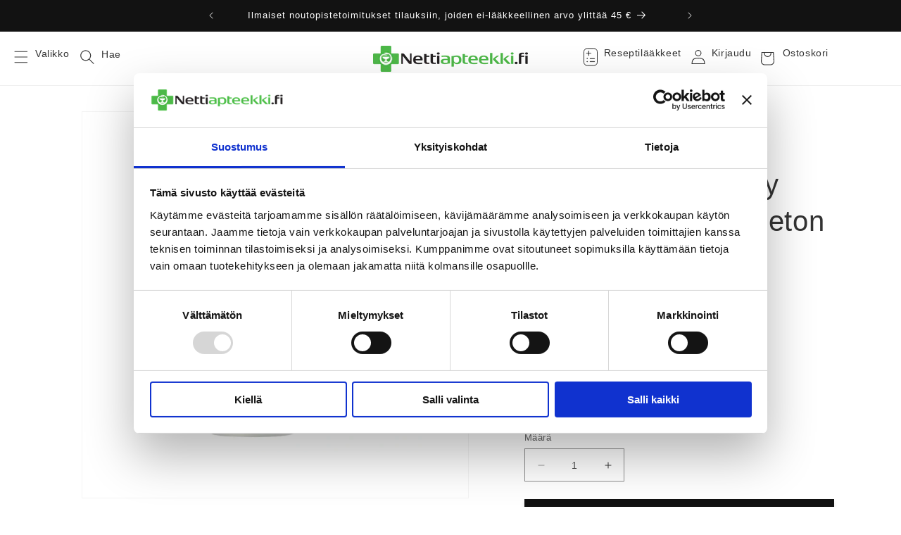

--- FILE ---
content_type: text/html; charset=utf-8
request_url: https://www.nettiapteekki.fi/products/aco-spotless-daily-face-toner-np-tamro
body_size: 52162
content:
<!doctype html>
<html class="no-js" lang="fi">
  <head>
    <meta charset="utf-8">
    <meta http-equiv="X-UA-Compatible" content="IE=edge">
    <meta name="viewport" content="width=device-width,initial-scale=1">
    <meta name="theme-color" content="">
    <link rel="canonical" href="https://www.nettiapteekki.fi/products/aco-spotless-daily-face-toner-np-tamro"><link rel="icon" type="image/png" href="//www.nettiapteekki.fi/cdn/shop/files/Vihrea_risti.webp?crop=center&height=32&v=1684083280&width=32"><title>
      ACO Spotless Daily Face Toner hajusteeton kasvovesi
 &ndash; Nettiapteekki.fi</title>

    
      <meta name="description" content="Hoitava kasvovesi rasvoittuvalle ja epäpuhtaalle iholle. Syväpuhdistaa huokoset ja ennaltaehkäisee finnejä ja epäpuhtauksia.">
    

    

<meta property="og:site_name" content="Nettiapteekki.fi">
<meta property="og:url" content="https://www.nettiapteekki.fi/products/aco-spotless-daily-face-toner-np-tamro">
<meta property="og:title" content="ACO Spotless Daily Face Toner hajusteeton kasvovesi">
<meta property="og:type" content="product">
<meta property="og:description" content="Hoitava kasvovesi rasvoittuvalle ja epäpuhtaalle iholle. Syväpuhdistaa huokoset ja ennaltaehkäisee finnejä ja epäpuhtauksia."><meta property="og:image" content="http://www.nettiapteekki.fi/cdn/shop/files/ACO-spotless-daily-face-toner-200-ml.webp?v=1712433143">
  <meta property="og:image:secure_url" content="https://www.nettiapteekki.fi/cdn/shop/files/ACO-spotless-daily-face-toner-200-ml.webp?v=1712433143">
  <meta property="og:image:width" content="1200">
  <meta property="og:image:height" content="1200"><meta property="og:price:amount" content="11,78">
  <meta property="og:price:currency" content="EUR"><meta name="twitter:card" content="summary_large_image">
<meta name="twitter:title" content="ACO Spotless Daily Face Toner hajusteeton kasvovesi">
<meta name="twitter:description" content="Hoitava kasvovesi rasvoittuvalle ja epäpuhtaalle iholle. Syväpuhdistaa huokoset ja ennaltaehkäisee finnejä ja epäpuhtauksia.">


   
    <script src="//www.nettiapteekki.fi/cdn/shop/t/225/assets/constants.js?v=58251544750838685771767174946" defer="defer"></script>
    <script src="//www.nettiapteekki.fi/cdn/shop/t/225/assets/pubsub.js?v=158357773527763999511767174988" defer="defer"></script>
    <script src="//www.nettiapteekki.fi/cdn/shop/t/225/assets/global.js?v=92914248892984852801767174952" defer="defer"></script><script src="//www.nettiapteekki.fi/cdn/shop/t/225/assets/lodash.js?v=13413717785218057051767174954" defer="defer"></script>
    <script id="Cookiebot" src="https://consent.cookiebot.com/uc.js" data-cbid="2a44ad0b-6b9b-416a-86f5-448422ef907f" data-blockingmode="auto" type="text/javascript" defer="defer"></script> 
    <script>window.performance && window.performance.mark && window.performance.mark('shopify.content_for_header.start');</script><meta id="shopify-digital-wallet" name="shopify-digital-wallet" content="/23368433711/digital_wallets/dialog">
<link rel="alternate" type="application/json+oembed" href="https://www.nettiapteekki.fi/products/aco-spotless-daily-face-toner-np-tamro.oembed">
<script async="async" src="/checkouts/internal/preloads.js?locale=fi-FI"></script>
<script id="shopify-features" type="application/json">{"accessToken":"fe9dae26877152e88ccebce2fb5f678f","betas":["rich-media-storefront-analytics"],"domain":"www.nettiapteekki.fi","predictiveSearch":true,"shopId":23368433711,"locale":"fi"}</script>
<script>var Shopify = Shopify || {};
Shopify.shop = "nettiapteekki.myshopify.com";
Shopify.locale = "fi";
Shopify.currency = {"active":"EUR","rate":"1.0"};
Shopify.country = "FI";
Shopify.theme = {"name":"Tammikuu Dawn Nettiapteekki","id":182683435342,"schema_name":"Dawn","schema_version":"10.0.0","theme_store_id":null,"role":"main"};
Shopify.theme.handle = "null";
Shopify.theme.style = {"id":null,"handle":null};
Shopify.cdnHost = "www.nettiapteekki.fi/cdn";
Shopify.routes = Shopify.routes || {};
Shopify.routes.root = "/";</script>
<script type="module">!function(o){(o.Shopify=o.Shopify||{}).modules=!0}(window);</script>
<script>!function(o){function n(){var o=[];function n(){o.push(Array.prototype.slice.apply(arguments))}return n.q=o,n}var t=o.Shopify=o.Shopify||{};t.loadFeatures=n(),t.autoloadFeatures=n()}(window);</script>
<script id="shop-js-analytics" type="application/json">{"pageType":"product"}</script>
<script defer="defer" async type="module" src="//www.nettiapteekki.fi/cdn/shopifycloud/shop-js/modules/v2/client.init-shop-cart-sync_DKhnum64.fi.esm.js"></script>
<script defer="defer" async type="module" src="//www.nettiapteekki.fi/cdn/shopifycloud/shop-js/modules/v2/chunk.common_DEKG4XRO.esm.js"></script>
<script type="module">
  await import("//www.nettiapteekki.fi/cdn/shopifycloud/shop-js/modules/v2/client.init-shop-cart-sync_DKhnum64.fi.esm.js");
await import("//www.nettiapteekki.fi/cdn/shopifycloud/shop-js/modules/v2/chunk.common_DEKG4XRO.esm.js");

  window.Shopify.SignInWithShop?.initShopCartSync?.({"fedCMEnabled":true,"windoidEnabled":true});

</script>
<script id="__st">var __st={"a":23368433711,"offset":7200,"reqid":"20f9dcf8-53ef-4c5c-b8d5-514772c55f89-1768857325","pageurl":"www.nettiapteekki.fi\/products\/aco-spotless-daily-face-toner-np-tamro","u":"91c2606b3e54","p":"product","rtyp":"product","rid":6840119230511};</script>
<script>window.ShopifyPaypalV4VisibilityTracking = true;</script>
<script id="captcha-bootstrap">!function(){'use strict';const t='contact',e='account',n='new_comment',o=[[t,t],['blogs',n],['comments',n],[t,'customer']],c=[[e,'customer_login'],[e,'guest_login'],[e,'recover_customer_password'],[e,'create_customer']],r=t=>t.map((([t,e])=>`form[action*='/${t}']:not([data-nocaptcha='true']) input[name='form_type'][value='${e}']`)).join(','),a=t=>()=>t?[...document.querySelectorAll(t)].map((t=>t.form)):[];function s(){const t=[...o],e=r(t);return a(e)}const i='password',u='form_key',d=['recaptcha-v3-token','g-recaptcha-response','h-captcha-response',i],f=()=>{try{return window.sessionStorage}catch{return}},m='__shopify_v',_=t=>t.elements[u];function p(t,e,n=!1){try{const o=window.sessionStorage,c=JSON.parse(o.getItem(e)),{data:r}=function(t){const{data:e,action:n}=t;return t[m]||n?{data:e,action:n}:{data:t,action:n}}(c);for(const[e,n]of Object.entries(r))t.elements[e]&&(t.elements[e].value=n);n&&o.removeItem(e)}catch(o){console.error('form repopulation failed',{error:o})}}const l='form_type',E='cptcha';function T(t){t.dataset[E]=!0}const w=window,h=w.document,L='Shopify',v='ce_forms',y='captcha';let A=!1;((t,e)=>{const n=(g='f06e6c50-85a8-45c8-87d0-21a2b65856fe',I='https://cdn.shopify.com/shopifycloud/storefront-forms-hcaptcha/ce_storefront_forms_captcha_hcaptcha.v1.5.2.iife.js',D={infoText:'hCaptchan suojaama',privacyText:'Tietosuoja',termsText:'Ehdot'},(t,e,n)=>{const o=w[L][v],c=o.bindForm;if(c)return c(t,g,e,D).then(n);var r;o.q.push([[t,g,e,D],n]),r=I,A||(h.body.append(Object.assign(h.createElement('script'),{id:'captcha-provider',async:!0,src:r})),A=!0)});var g,I,D;w[L]=w[L]||{},w[L][v]=w[L][v]||{},w[L][v].q=[],w[L][y]=w[L][y]||{},w[L][y].protect=function(t,e){n(t,void 0,e),T(t)},Object.freeze(w[L][y]),function(t,e,n,w,h,L){const[v,y,A,g]=function(t,e,n){const i=e?o:[],u=t?c:[],d=[...i,...u],f=r(d),m=r(i),_=r(d.filter((([t,e])=>n.includes(e))));return[a(f),a(m),a(_),s()]}(w,h,L),I=t=>{const e=t.target;return e instanceof HTMLFormElement?e:e&&e.form},D=t=>v().includes(t);t.addEventListener('submit',(t=>{const e=I(t);if(!e)return;const n=D(e)&&!e.dataset.hcaptchaBound&&!e.dataset.recaptchaBound,o=_(e),c=g().includes(e)&&(!o||!o.value);(n||c)&&t.preventDefault(),c&&!n&&(function(t){try{if(!f())return;!function(t){const e=f();if(!e)return;const n=_(t);if(!n)return;const o=n.value;o&&e.removeItem(o)}(t);const e=Array.from(Array(32),(()=>Math.random().toString(36)[2])).join('');!function(t,e){_(t)||t.append(Object.assign(document.createElement('input'),{type:'hidden',name:u})),t.elements[u].value=e}(t,e),function(t,e){const n=f();if(!n)return;const o=[...t.querySelectorAll(`input[type='${i}']`)].map((({name:t})=>t)),c=[...d,...o],r={};for(const[a,s]of new FormData(t).entries())c.includes(a)||(r[a]=s);n.setItem(e,JSON.stringify({[m]:1,action:t.action,data:r}))}(t,e)}catch(e){console.error('failed to persist form',e)}}(e),e.submit())}));const S=(t,e)=>{t&&!t.dataset[E]&&(n(t,e.some((e=>e===t))),T(t))};for(const o of['focusin','change'])t.addEventListener(o,(t=>{const e=I(t);D(e)&&S(e,y())}));const B=e.get('form_key'),M=e.get(l),P=B&&M;t.addEventListener('DOMContentLoaded',(()=>{const t=y();if(P)for(const e of t)e.elements[l].value===M&&p(e,B);[...new Set([...A(),...v().filter((t=>'true'===t.dataset.shopifyCaptcha))])].forEach((e=>S(e,t)))}))}(h,new URLSearchParams(w.location.search),n,t,e,['guest_login'])})(!0,!0)}();</script>
<script integrity="sha256-4kQ18oKyAcykRKYeNunJcIwy7WH5gtpwJnB7kiuLZ1E=" data-source-attribution="shopify.loadfeatures" defer="defer" src="//www.nettiapteekki.fi/cdn/shopifycloud/storefront/assets/storefront/load_feature-a0a9edcb.js" crossorigin="anonymous"></script>
<script data-source-attribution="shopify.dynamic_checkout.dynamic.init">var Shopify=Shopify||{};Shopify.PaymentButton=Shopify.PaymentButton||{isStorefrontPortableWallets:!0,init:function(){window.Shopify.PaymentButton.init=function(){};var t=document.createElement("script");t.src="https://www.nettiapteekki.fi/cdn/shopifycloud/portable-wallets/latest/portable-wallets.fi.js",t.type="module",document.head.appendChild(t)}};
</script>
<script data-source-attribution="shopify.dynamic_checkout.buyer_consent">
  function portableWalletsHideBuyerConsent(e){var t=document.getElementById("shopify-buyer-consent"),n=document.getElementById("shopify-subscription-policy-button");t&&n&&(t.classList.add("hidden"),t.setAttribute("aria-hidden","true"),n.removeEventListener("click",e))}function portableWalletsShowBuyerConsent(e){var t=document.getElementById("shopify-buyer-consent"),n=document.getElementById("shopify-subscription-policy-button");t&&n&&(t.classList.remove("hidden"),t.removeAttribute("aria-hidden"),n.addEventListener("click",e))}window.Shopify?.PaymentButton&&(window.Shopify.PaymentButton.hideBuyerConsent=portableWalletsHideBuyerConsent,window.Shopify.PaymentButton.showBuyerConsent=portableWalletsShowBuyerConsent);
</script>
<script data-source-attribution="shopify.dynamic_checkout.cart.bootstrap">document.addEventListener("DOMContentLoaded",(function(){function t(){return document.querySelector("shopify-accelerated-checkout-cart, shopify-accelerated-checkout")}if(t())Shopify.PaymentButton.init();else{new MutationObserver((function(e,n){t()&&(Shopify.PaymentButton.init(),n.disconnect())})).observe(document.body,{childList:!0,subtree:!0})}}));
</script>
<script id="sections-script" data-sections="header" defer="defer" src="//www.nettiapteekki.fi/cdn/shop/t/225/compiled_assets/scripts.js?34362"></script>
<script>window.performance && window.performance.mark && window.performance.mark('shopify.content_for_header.end');</script>
    <script>
if (window.Shopify?.loadFeatures) {
  window.Shopify.loadFeatures(
    [
      {
        name: "consent-tracking-api",
        version: "0.1",
      },
    ],
    function (error) {
      if (error) throw error;
      if ("Cookiebot" in window && window.Shopify?.customerPrivacy) {
        window.Shopify.customerPrivacy.setTrackingConsent({
          "analytics": false,
          "marketing": false,
          "preferences": false,
          "sale_of_data": false,
        }, () => console.log("Awaiting consent")
      );
      }
    }
  );
}
window.addEventListener("CookiebotOnConsentReady", function () {
  if (!window.Cookiebot?.consent) {
    console.warn("Cookiebot consent not available");
    return;
  }
  if (!window.Shopify?.customerPrivacy?.setTrackingConsent) {
    console.warn("Shopify Customer Privacy API not available");
    return;
  }
  const C = window.Cookiebot.consent;
  window.Shopify.customerPrivacy.setTrackingConsent({
      "analytics": C["statistics"],
      "marketing": C["marketing"],
      "preferences": C["preferences"],
      "sale_of_data": C["marketing"],
    }, () => console.log("Consent captured")
  );
});
</script>


    <style data-shopify>
      
      
      
      
      

      
        :root,
        .color-background-1 {
          --color-background: 255,255,255;
        
          --gradient-background: #ffffff;
        
        --color-foreground: 51,51,51;
        --color-shadow: 72,72,72;
        --color-button: 18,18,18;
        --color-button-text: 255,255,255;
        --color-secondary-button: 255,255,255;
        --color-secondary-button-text: 18,18,18;
        --color-link: 18,18,18;
        --color-badge-foreground: 51,51,51;
        --color-badge-background: 255,255,255;
        --color-badge-border: 51,51,51;
        --payment-terms-background-color: rgb(255 255 255);
      }
      
        
        .color-background-2 {
          --color-background: 243,243,243;
        
          --gradient-background: #f3f3f3;
        
        --color-foreground: 72,72,72;
        --color-shadow: 72,72,72;
        --color-button: 72,72,72;
        --color-button-text: 243,243,243;
        --color-secondary-button: 243,243,243;
        --color-secondary-button-text: 72,72,72;
        --color-link: 72,72,72;
        --color-badge-foreground: 72,72,72;
        --color-badge-background: 243,243,243;
        --color-badge-border: 72,72,72;
        --payment-terms-background-color: rgb(243 243 243);
      }
      
        
        .color-inverse {
          --color-background: 72,72,72;
        
          --gradient-background: #484848;
        
        --color-foreground: 255,255,255;
        --color-shadow: 18,18,18;
        --color-button: 255,255,255;
        --color-button-text: 0,0,0;
        --color-secondary-button: 72,72,72;
        --color-secondary-button-text: 255,255,255;
        --color-link: 255,255,255;
        --color-badge-foreground: 255,255,255;
        --color-badge-background: 72,72,72;
        --color-badge-border: 255,255,255;
        --payment-terms-background-color: rgb(72 72 72);
      }
      
        
        .color-accent-1 {
          --color-background: 18,18,18;
        
          --gradient-background: #121212;
        
        --color-foreground: 255,255,255;
        --color-shadow: 72,72,72;
        --color-button: 255,255,255;
        --color-button-text: 18,18,18;
        --color-secondary-button: 18,18,18;
        --color-secondary-button-text: 255,255,255;
        --color-link: 255,255,255;
        --color-badge-foreground: 255,255,255;
        --color-badge-background: 18,18,18;
        --color-badge-border: 255,255,255;
        --payment-terms-background-color: rgb(18 18 18);
      }
      
        
        .color-accent-2 {
          --color-background: 222,1,1;
        
          --gradient-background: linear-gradient(180deg, rgba(202, 71, 52, 1), rgba(254, 91, 124, 1) 70%, rgba(255, 140, 162, 1) 100%);
        
        --color-foreground: 255,255,255;
        --color-shadow: 72,72,72;
        --color-button: 255,255,255;
        --color-button-text: 222,1,1;
        --color-secondary-button: 222,1,1;
        --color-secondary-button-text: 255,255,255;
        --color-link: 255,255,255;
        --color-badge-foreground: 255,255,255;
        --color-badge-background: 222,1,1;
        --color-badge-border: 255,255,255;
        --payment-terms-background-color: rgb(222 1 1);
      }
      

      body, .color-background-1, .color-background-2, .color-inverse, .color-accent-1, .color-accent-2 {
        color: rgba(var(--color-foreground), 0.75);
        background-color: rgb(var(--color-background));
      }

      :root {
        --font-body-family: "system_ui", -apple-system, 'Segoe UI', Roboto, 'Helvetica Neue', 'Noto Sans', 'Liberation Sans', Arial, sans-serif, 'Apple Color Emoji', 'Segoe UI Emoji', 'Segoe UI Symbol', 'Noto Color Emoji';
        --font-body-style: normal;
        --font-body-weight: 400;
        --font-body-weight-bold: 700;

        --font-heading-family: "system_ui", -apple-system, 'Segoe UI', Roboto, 'Helvetica Neue', 'Noto Sans', 'Liberation Sans', Arial, sans-serif, 'Apple Color Emoji', 'Segoe UI Emoji', 'Segoe UI Symbol', 'Noto Color Emoji';
        --font-heading-style: normal;
        --font-heading-weight: 400;

        --font-body-scale: 1.0;
        --font-heading-scale: 1.0;

        --media-padding: px;
        --media-border-opacity: 0.05;
        --media-border-width: 1px;
        --media-radius: 0px;
        --media-shadow-opacity: 0.0;
        --media-shadow-horizontal-offset: 0px;
        --media-shadow-vertical-offset: 4px;
        --media-shadow-blur-radius: 5px;
        --media-shadow-visible: 0;

        --page-width: 120rem;
        --page-width-margin: 0rem;

        --product-card-image-padding: 0.0rem;
        --product-card-corner-radius: 0.4rem;
        --product-card-text-alignment: left;
        --product-card-border-width: 0.0rem;
        --product-card-border-opacity: 0.1;
        --product-card-shadow-opacity: 0.0;
        --product-card-shadow-visible: 0;
        --product-card-shadow-horizontal-offset: 0.0rem;
        --product-card-shadow-vertical-offset: 0.4rem;
        --product-card-shadow-blur-radius: 0.5rem;

        --collection-card-image-padding: 0.0rem;
        --collection-card-corner-radius: 0.0rem;
        --collection-card-text-alignment: left;
        --collection-card-border-width: 0.0rem;
        --collection-card-border-opacity: 0.1;
        --collection-card-shadow-opacity: 0.0;
        --collection-card-shadow-visible: 0;
        --collection-card-shadow-horizontal-offset: 0.0rem;
        --collection-card-shadow-vertical-offset: 0.4rem;
        --collection-card-shadow-blur-radius: 0.5rem;

        --blog-card-image-padding: 0.0rem;
        --blog-card-corner-radius: 0.0rem;
        --blog-card-text-alignment: left;
        --blog-card-border-width: 0.0rem;
        --blog-card-border-opacity: 0.1;
        --blog-card-shadow-opacity: 0.0;
        --blog-card-shadow-visible: 0;
        --blog-card-shadow-horizontal-offset: 0.0rem;
        --blog-card-shadow-vertical-offset: 0.4rem;
        --blog-card-shadow-blur-radius: 0.5rem;

        --badge-corner-radius: 4.0rem;

        --popup-border-width: 1px;
        --popup-border-opacity: 0.1;
        --popup-corner-radius: 0px;
        --popup-shadow-opacity: 0.0;
        --popup-shadow-horizontal-offset: 0px;
        --popup-shadow-vertical-offset: 4px;
        --popup-shadow-blur-radius: 5px;

        --drawer-border-width: 1px;
        --drawer-border-opacity: 0.1;
        --drawer-shadow-opacity: 0.0;
        --drawer-shadow-horizontal-offset: 0px;
        --drawer-shadow-vertical-offset: 4px;
        --drawer-shadow-blur-radius: 5px;

        --spacing-sections-desktop: 0px;
        --spacing-sections-mobile: 0px;

        --grid-desktop-vertical-spacing: 8px;
        --grid-desktop-horizontal-spacing: 8px;
        --grid-mobile-vertical-spacing: 4px;
        --grid-mobile-horizontal-spacing: 4px;

        --text-boxes-border-opacity: 0.1;
        --text-boxes-border-width: 0px;
        --text-boxes-radius: 0px;
        --text-boxes-shadow-opacity: 0.0;
        --text-boxes-shadow-visible: 0;
        --text-boxes-shadow-horizontal-offset: 0px;
        --text-boxes-shadow-vertical-offset: 4px;
        --text-boxes-shadow-blur-radius: 5px;

        --buttons-radius: 0px;
        --buttons-radius-outset: 0px;
        --buttons-border-width: 1px;
        --buttons-border-opacity: 1.0;
        --buttons-shadow-opacity: 0.15;
        --buttons-shadow-visible: 1;
        --buttons-shadow-horizontal-offset: 0px;
        --buttons-shadow-vertical-offset: 4px;
        --buttons-shadow-blur-radius: 5px;
        --buttons-border-offset: 0.3px;

        --inputs-radius: 0px;
        --inputs-border-width: 1px;
        --inputs-border-opacity: 0.55;
        --inputs-shadow-opacity: 0.0;
        --inputs-shadow-horizontal-offset: 0px;
        --inputs-margin-offset: 0px;
        --inputs-shadow-vertical-offset: 4px;
        --inputs-shadow-blur-radius: 5px;
        --inputs-radius-outset: 0px;

        --variant-pills-radius: 40px;
        --variant-pills-border-width: 1px;
        --variant-pills-border-opacity: 0.55;
        --variant-pills-shadow-opacity: 0.0;
        --variant-pills-shadow-horizontal-offset: 0px;
        --variant-pills-shadow-vertical-offset: 4px;
        --variant-pills-shadow-blur-radius: 5px;
      }

      *,
      *::before,
      *::after {
        box-sizing: inherit;
      }

      html {
        box-sizing: border-box;
        font-size: calc(var(--font-body-scale) * 62.5%);
        height: 100%;
      }

      body {
        display: grid;
        grid-template-rows: auto auto 1fr auto;
        grid-template-columns: 100%;
        min-height: 100%;
        margin: 0;
        font-size: 1.5rem;
        letter-spacing: 0.06rem;
        line-height: calc(1 + 0.8 / var(--font-body-scale));
        font-family: var(--font-body-family);
        font-style: var(--font-body-style);
        font-weight: var(--font-body-weight);
      }

      @media screen and (min-width: 750px) {
        body {
          font-size: 1.6rem;
        }
      }
    </style>

    <link href="//www.nettiapteekki.fi/cdn/shop/t/225/assets/base.css?v=6153084507012610961767174907" rel="stylesheet" type="text/css" media="all" />
<link
        rel="stylesheet"
        href="//www.nettiapteekki.fi/cdn/shop/t/225/assets/component-predictive-search.css?v=118923337488134913561767174938"
        media="print"
        onload="this.media='all'"
      ><script>
      document.documentElement.className = document.documentElement.className.replace('no-js', 'js');
      if (Shopify.designMode) {
        document.documentElement.classList.add('shopify-design-mode');
      }
    </script>

    <script src="//www.nettiapteekki.fi/cdn/shop/t/225/assets/nettiapteekki-dawn.js?v=93485379037474434291767175037" defer></script>
    <script src="//www.nettiapteekki.fi/cdn/shop/t/225/assets/nettiapteekki-defer.min.js?v=102152164280099931001767174962"></script>
<script>
  Defer.lazy=true;
  Defer.js('//www.nettiapteekki.fi/cdn/shop/t/225/assets/nettiapteekki-custom.js?v=17483424080378947451767175037');
</script>

<script>
  window.theme = {
    strings: {
      cart_updated: "Ostoskori päivitetty!",
      cart_update_failed: "Ostoskorin päivittäminen epäonnistui!",
      auth_missing_or_failed: "Henkilöllisyyden todentaminen epäonnistui!",
      added_to_cart: " lisätty ostoskoriin.",
      auth_failed: " lisääminen ostoskoriin epäonnistui, koska et ole todentanut henkilöllisyyttäsi tai todennuksesi on vanhentunut. Tuote lisätään automaattisesti ostoskoriin, onnistuneen todennuksen jälkeen.",
      is_not_over_18: " lisääminen ostoskoriin epäonnistui, koska tuotteen ostaminen edellyttää 18 vuoden ikää.",
      delete_auth_required_product: "Älä yritä tuotteen lisäämistä uudestaan",
      redirect_text: "Ohjataan takaisin tuotesivulle..."
    }
  };
</script>

<link href="//www.nettiapteekki.fi/cdn/shop/t/225/assets/nettiapteekki-styles.css?v=74551962411307974401767174971" rel="stylesheet" type="text/css" media="all" />

    <meta name="google-site-verification" content="5nF95u25R5pFDBczv4h4YQU7qXjJ10OEbKkvxItqs6Y" />
  <script src="https://cdn.shopify.com/extensions/19689677-6488-4a31-adf3-fcf4359c5fd9/forms-2295/assets/shopify-forms-loader.js" type="text/javascript" defer="defer"></script>
<link href="https://monorail-edge.shopifysvc.com" rel="dns-prefetch">
<script>(function(){if ("sendBeacon" in navigator && "performance" in window) {try {var session_token_from_headers = performance.getEntriesByType('navigation')[0].serverTiming.find(x => x.name == '_s').description;} catch {var session_token_from_headers = undefined;}var session_cookie_matches = document.cookie.match(/_shopify_s=([^;]*)/);var session_token_from_cookie = session_cookie_matches && session_cookie_matches.length === 2 ? session_cookie_matches[1] : "";var session_token = session_token_from_headers || session_token_from_cookie || "";function handle_abandonment_event(e) {var entries = performance.getEntries().filter(function(entry) {return /monorail-edge.shopifysvc.com/.test(entry.name);});if (!window.abandonment_tracked && entries.length === 0) {window.abandonment_tracked = true;var currentMs = Date.now();var navigation_start = performance.timing.navigationStart;var payload = {shop_id: 23368433711,url: window.location.href,navigation_start,duration: currentMs - navigation_start,session_token,page_type: "product"};window.navigator.sendBeacon("https://monorail-edge.shopifysvc.com/v1/produce", JSON.stringify({schema_id: "online_store_buyer_site_abandonment/1.1",payload: payload,metadata: {event_created_at_ms: currentMs,event_sent_at_ms: currentMs}}));}}window.addEventListener('pagehide', handle_abandonment_event);}}());</script>
<script id="web-pixels-manager-setup">(function e(e,d,r,n,o){if(void 0===o&&(o={}),!Boolean(null===(a=null===(i=window.Shopify)||void 0===i?void 0:i.analytics)||void 0===a?void 0:a.replayQueue)){var i,a;window.Shopify=window.Shopify||{};var t=window.Shopify;t.analytics=t.analytics||{};var s=t.analytics;s.replayQueue=[],s.publish=function(e,d,r){return s.replayQueue.push([e,d,r]),!0};try{self.performance.mark("wpm:start")}catch(e){}var l=function(){var e={modern:/Edge?\/(1{2}[4-9]|1[2-9]\d|[2-9]\d{2}|\d{4,})\.\d+(\.\d+|)|Firefox\/(1{2}[4-9]|1[2-9]\d|[2-9]\d{2}|\d{4,})\.\d+(\.\d+|)|Chrom(ium|e)\/(9{2}|\d{3,})\.\d+(\.\d+|)|(Maci|X1{2}).+ Version\/(15\.\d+|(1[6-9]|[2-9]\d|\d{3,})\.\d+)([,.]\d+|)( \(\w+\)|)( Mobile\/\w+|) Safari\/|Chrome.+OPR\/(9{2}|\d{3,})\.\d+\.\d+|(CPU[ +]OS|iPhone[ +]OS|CPU[ +]iPhone|CPU IPhone OS|CPU iPad OS)[ +]+(15[._]\d+|(1[6-9]|[2-9]\d|\d{3,})[._]\d+)([._]\d+|)|Android:?[ /-](13[3-9]|1[4-9]\d|[2-9]\d{2}|\d{4,})(\.\d+|)(\.\d+|)|Android.+Firefox\/(13[5-9]|1[4-9]\d|[2-9]\d{2}|\d{4,})\.\d+(\.\d+|)|Android.+Chrom(ium|e)\/(13[3-9]|1[4-9]\d|[2-9]\d{2}|\d{4,})\.\d+(\.\d+|)|SamsungBrowser\/([2-9]\d|\d{3,})\.\d+/,legacy:/Edge?\/(1[6-9]|[2-9]\d|\d{3,})\.\d+(\.\d+|)|Firefox\/(5[4-9]|[6-9]\d|\d{3,})\.\d+(\.\d+|)|Chrom(ium|e)\/(5[1-9]|[6-9]\d|\d{3,})\.\d+(\.\d+|)([\d.]+$|.*Safari\/(?![\d.]+ Edge\/[\d.]+$))|(Maci|X1{2}).+ Version\/(10\.\d+|(1[1-9]|[2-9]\d|\d{3,})\.\d+)([,.]\d+|)( \(\w+\)|)( Mobile\/\w+|) Safari\/|Chrome.+OPR\/(3[89]|[4-9]\d|\d{3,})\.\d+\.\d+|(CPU[ +]OS|iPhone[ +]OS|CPU[ +]iPhone|CPU IPhone OS|CPU iPad OS)[ +]+(10[._]\d+|(1[1-9]|[2-9]\d|\d{3,})[._]\d+)([._]\d+|)|Android:?[ /-](13[3-9]|1[4-9]\d|[2-9]\d{2}|\d{4,})(\.\d+|)(\.\d+|)|Mobile Safari.+OPR\/([89]\d|\d{3,})\.\d+\.\d+|Android.+Firefox\/(13[5-9]|1[4-9]\d|[2-9]\d{2}|\d{4,})\.\d+(\.\d+|)|Android.+Chrom(ium|e)\/(13[3-9]|1[4-9]\d|[2-9]\d{2}|\d{4,})\.\d+(\.\d+|)|Android.+(UC? ?Browser|UCWEB|U3)[ /]?(15\.([5-9]|\d{2,})|(1[6-9]|[2-9]\d|\d{3,})\.\d+)\.\d+|SamsungBrowser\/(5\.\d+|([6-9]|\d{2,})\.\d+)|Android.+MQ{2}Browser\/(14(\.(9|\d{2,})|)|(1[5-9]|[2-9]\d|\d{3,})(\.\d+|))(\.\d+|)|K[Aa][Ii]OS\/(3\.\d+|([4-9]|\d{2,})\.\d+)(\.\d+|)/},d=e.modern,r=e.legacy,n=navigator.userAgent;return n.match(d)?"modern":n.match(r)?"legacy":"unknown"}(),u="modern"===l?"modern":"legacy",c=(null!=n?n:{modern:"",legacy:""})[u],f=function(e){return[e.baseUrl,"/wpm","/b",e.hashVersion,"modern"===e.buildTarget?"m":"l",".js"].join("")}({baseUrl:d,hashVersion:r,buildTarget:u}),m=function(e){var d=e.version,r=e.bundleTarget,n=e.surface,o=e.pageUrl,i=e.monorailEndpoint;return{emit:function(e){var a=e.status,t=e.errorMsg,s=(new Date).getTime(),l=JSON.stringify({metadata:{event_sent_at_ms:s},events:[{schema_id:"web_pixels_manager_load/3.1",payload:{version:d,bundle_target:r,page_url:o,status:a,surface:n,error_msg:t},metadata:{event_created_at_ms:s}}]});if(!i)return console&&console.warn&&console.warn("[Web Pixels Manager] No Monorail endpoint provided, skipping logging."),!1;try{return self.navigator.sendBeacon.bind(self.navigator)(i,l)}catch(e){}var u=new XMLHttpRequest;try{return u.open("POST",i,!0),u.setRequestHeader("Content-Type","text/plain"),u.send(l),!0}catch(e){return console&&console.warn&&console.warn("[Web Pixels Manager] Got an unhandled error while logging to Monorail."),!1}}}}({version:r,bundleTarget:l,surface:e.surface,pageUrl:self.location.href,monorailEndpoint:e.monorailEndpoint});try{o.browserTarget=l,function(e){var d=e.src,r=e.async,n=void 0===r||r,o=e.onload,i=e.onerror,a=e.sri,t=e.scriptDataAttributes,s=void 0===t?{}:t,l=document.createElement("script"),u=document.querySelector("head"),c=document.querySelector("body");if(l.async=n,l.src=d,a&&(l.integrity=a,l.crossOrigin="anonymous"),s)for(var f in s)if(Object.prototype.hasOwnProperty.call(s,f))try{l.dataset[f]=s[f]}catch(e){}if(o&&l.addEventListener("load",o),i&&l.addEventListener("error",i),u)u.appendChild(l);else{if(!c)throw new Error("Did not find a head or body element to append the script");c.appendChild(l)}}({src:f,async:!0,onload:function(){if(!function(){var e,d;return Boolean(null===(d=null===(e=window.Shopify)||void 0===e?void 0:e.analytics)||void 0===d?void 0:d.initialized)}()){var d=window.webPixelsManager.init(e)||void 0;if(d){var r=window.Shopify.analytics;r.replayQueue.forEach((function(e){var r=e[0],n=e[1],o=e[2];d.publishCustomEvent(r,n,o)})),r.replayQueue=[],r.publish=d.publishCustomEvent,r.visitor=d.visitor,r.initialized=!0}}},onerror:function(){return m.emit({status:"failed",errorMsg:"".concat(f," has failed to load")})},sri:function(e){var d=/^sha384-[A-Za-z0-9+/=]+$/;return"string"==typeof e&&d.test(e)}(c)?c:"",scriptDataAttributes:o}),m.emit({status:"loading"})}catch(e){m.emit({status:"failed",errorMsg:(null==e?void 0:e.message)||"Unknown error"})}}})({shopId: 23368433711,storefrontBaseUrl: "https://www.nettiapteekki.fi",extensionsBaseUrl: "https://extensions.shopifycdn.com/cdn/shopifycloud/web-pixels-manager",monorailEndpoint: "https://monorail-edge.shopifysvc.com/unstable/produce_batch",surface: "storefront-renderer",enabledBetaFlags: ["2dca8a86"],webPixelsConfigList: [{"id":"shopify-app-pixel","configuration":"{}","eventPayloadVersion":"v1","runtimeContext":"STRICT","scriptVersion":"0450","apiClientId":"shopify-pixel","type":"APP","privacyPurposes":["ANALYTICS","MARKETING"]},{"id":"shopify-custom-pixel","eventPayloadVersion":"v1","runtimeContext":"LAX","scriptVersion":"0450","apiClientId":"shopify-pixel","type":"CUSTOM","privacyPurposes":["ANALYTICS","MARKETING"]}],isMerchantRequest: false,initData: {"shop":{"name":"Nettiapteekki.fi","paymentSettings":{"currencyCode":"EUR"},"myshopifyDomain":"nettiapteekki.myshopify.com","countryCode":"FI","storefrontUrl":"https:\/\/www.nettiapteekki.fi"},"customer":null,"cart":null,"checkout":null,"productVariants":[{"price":{"amount":11.78,"currencyCode":"EUR"},"product":{"title":"ACO Spotless Daily Face Toner hajusteeton kasvovesi","vendor":"Tamro","id":"6840119230511","untranslatedTitle":"ACO Spotless Daily Face Toner hajusteeton kasvovesi","url":"\/products\/aco-spotless-daily-face-toner-np-tamro","type":"Perrigo Suomi Oy"},"id":"40382823202863","image":{"src":"\/\/www.nettiapteekki.fi\/cdn\/shop\/files\/ACO-spotless-daily-face-toner-200-ml.webp?v=1712433143"},"sku":"2205326","title":"200 ml","untranslatedTitle":"200 ml"}],"purchasingCompany":null},},"https://www.nettiapteekki.fi/cdn","fcfee988w5aeb613cpc8e4bc33m6693e112",{"modern":"","legacy":""},{"shopId":"23368433711","storefrontBaseUrl":"https:\/\/www.nettiapteekki.fi","extensionBaseUrl":"https:\/\/extensions.shopifycdn.com\/cdn\/shopifycloud\/web-pixels-manager","surface":"storefront-renderer","enabledBetaFlags":"[\"2dca8a86\"]","isMerchantRequest":"false","hashVersion":"fcfee988w5aeb613cpc8e4bc33m6693e112","publish":"custom","events":"[[\"page_viewed\",{}],[\"product_viewed\",{\"productVariant\":{\"price\":{\"amount\":11.78,\"currencyCode\":\"EUR\"},\"product\":{\"title\":\"ACO Spotless Daily Face Toner hajusteeton kasvovesi\",\"vendor\":\"Tamro\",\"id\":\"6840119230511\",\"untranslatedTitle\":\"ACO Spotless Daily Face Toner hajusteeton kasvovesi\",\"url\":\"\/products\/aco-spotless-daily-face-toner-np-tamro\",\"type\":\"Perrigo Suomi Oy\"},\"id\":\"40382823202863\",\"image\":{\"src\":\"\/\/www.nettiapteekki.fi\/cdn\/shop\/files\/ACO-spotless-daily-face-toner-200-ml.webp?v=1712433143\"},\"sku\":\"2205326\",\"title\":\"200 ml\",\"untranslatedTitle\":\"200 ml\"}}]]"});</script><script>
  window.ShopifyAnalytics = window.ShopifyAnalytics || {};
  window.ShopifyAnalytics.meta = window.ShopifyAnalytics.meta || {};
  window.ShopifyAnalytics.meta.currency = 'EUR';
  var meta = {"product":{"id":6840119230511,"gid":"gid:\/\/shopify\/Product\/6840119230511","vendor":"Tamro","type":"Perrigo Suomi Oy","handle":"aco-spotless-daily-face-toner-np-tamro","variants":[{"id":40382823202863,"price":1178,"name":"ACO Spotless Daily Face Toner hajusteeton kasvovesi - 200 ml","public_title":"200 ml","sku":"2205326"}],"remote":false},"page":{"pageType":"product","resourceType":"product","resourceId":6840119230511,"requestId":"20f9dcf8-53ef-4c5c-b8d5-514772c55f89-1768857325"}};
  for (var attr in meta) {
    window.ShopifyAnalytics.meta[attr] = meta[attr];
  }
</script>
<script class="analytics">
  (function () {
    var customDocumentWrite = function(content) {
      var jquery = null;

      if (window.jQuery) {
        jquery = window.jQuery;
      } else if (window.Checkout && window.Checkout.$) {
        jquery = window.Checkout.$;
      }

      if (jquery) {
        jquery('body').append(content);
      }
    };

    var hasLoggedConversion = function(token) {
      if (token) {
        return document.cookie.indexOf('loggedConversion=' + token) !== -1;
      }
      return false;
    }

    var setCookieIfConversion = function(token) {
      if (token) {
        var twoMonthsFromNow = new Date(Date.now());
        twoMonthsFromNow.setMonth(twoMonthsFromNow.getMonth() + 2);

        document.cookie = 'loggedConversion=' + token + '; expires=' + twoMonthsFromNow;
      }
    }

    var trekkie = window.ShopifyAnalytics.lib = window.trekkie = window.trekkie || [];
    if (trekkie.integrations) {
      return;
    }
    trekkie.methods = [
      'identify',
      'page',
      'ready',
      'track',
      'trackForm',
      'trackLink'
    ];
    trekkie.factory = function(method) {
      return function() {
        var args = Array.prototype.slice.call(arguments);
        args.unshift(method);
        trekkie.push(args);
        return trekkie;
      };
    };
    for (var i = 0; i < trekkie.methods.length; i++) {
      var key = trekkie.methods[i];
      trekkie[key] = trekkie.factory(key);
    }
    trekkie.load = function(config) {
      trekkie.config = config || {};
      trekkie.config.initialDocumentCookie = document.cookie;
      var first = document.getElementsByTagName('script')[0];
      var script = document.createElement('script');
      script.type = 'text/javascript';
      script.onerror = function(e) {
        var scriptFallback = document.createElement('script');
        scriptFallback.type = 'text/javascript';
        scriptFallback.onerror = function(error) {
                var Monorail = {
      produce: function produce(monorailDomain, schemaId, payload) {
        var currentMs = new Date().getTime();
        var event = {
          schema_id: schemaId,
          payload: payload,
          metadata: {
            event_created_at_ms: currentMs,
            event_sent_at_ms: currentMs
          }
        };
        return Monorail.sendRequest("https://" + monorailDomain + "/v1/produce", JSON.stringify(event));
      },
      sendRequest: function sendRequest(endpointUrl, payload) {
        // Try the sendBeacon API
        if (window && window.navigator && typeof window.navigator.sendBeacon === 'function' && typeof window.Blob === 'function' && !Monorail.isIos12()) {
          var blobData = new window.Blob([payload], {
            type: 'text/plain'
          });

          if (window.navigator.sendBeacon(endpointUrl, blobData)) {
            return true;
          } // sendBeacon was not successful

        } // XHR beacon

        var xhr = new XMLHttpRequest();

        try {
          xhr.open('POST', endpointUrl);
          xhr.setRequestHeader('Content-Type', 'text/plain');
          xhr.send(payload);
        } catch (e) {
          console.log(e);
        }

        return false;
      },
      isIos12: function isIos12() {
        return window.navigator.userAgent.lastIndexOf('iPhone; CPU iPhone OS 12_') !== -1 || window.navigator.userAgent.lastIndexOf('iPad; CPU OS 12_') !== -1;
      }
    };
    Monorail.produce('monorail-edge.shopifysvc.com',
      'trekkie_storefront_load_errors/1.1',
      {shop_id: 23368433711,
      theme_id: 182683435342,
      app_name: "storefront",
      context_url: window.location.href,
      source_url: "//www.nettiapteekki.fi/cdn/s/trekkie.storefront.cd680fe47e6c39ca5d5df5f0a32d569bc48c0f27.min.js"});

        };
        scriptFallback.async = true;
        scriptFallback.src = '//www.nettiapteekki.fi/cdn/s/trekkie.storefront.cd680fe47e6c39ca5d5df5f0a32d569bc48c0f27.min.js';
        first.parentNode.insertBefore(scriptFallback, first);
      };
      script.async = true;
      script.src = '//www.nettiapteekki.fi/cdn/s/trekkie.storefront.cd680fe47e6c39ca5d5df5f0a32d569bc48c0f27.min.js';
      first.parentNode.insertBefore(script, first);
    };
    trekkie.load(
      {"Trekkie":{"appName":"storefront","development":false,"defaultAttributes":{"shopId":23368433711,"isMerchantRequest":null,"themeId":182683435342,"themeCityHash":"7885156882986084155","contentLanguage":"fi","currency":"EUR"},"isServerSideCookieWritingEnabled":true,"monorailRegion":"shop_domain","enabledBetaFlags":["65f19447"]},"Session Attribution":{},"S2S":{"facebookCapiEnabled":false,"source":"trekkie-storefront-renderer","apiClientId":580111}}
    );

    var loaded = false;
    trekkie.ready(function() {
      if (loaded) return;
      loaded = true;

      window.ShopifyAnalytics.lib = window.trekkie;

      var originalDocumentWrite = document.write;
      document.write = customDocumentWrite;
      try { window.ShopifyAnalytics.merchantGoogleAnalytics.call(this); } catch(error) {};
      document.write = originalDocumentWrite;

      window.ShopifyAnalytics.lib.page(null,{"pageType":"product","resourceType":"product","resourceId":6840119230511,"requestId":"20f9dcf8-53ef-4c5c-b8d5-514772c55f89-1768857325","shopifyEmitted":true});

      var match = window.location.pathname.match(/checkouts\/(.+)\/(thank_you|post_purchase)/)
      var token = match? match[1]: undefined;
      if (!hasLoggedConversion(token)) {
        setCookieIfConversion(token);
        window.ShopifyAnalytics.lib.track("Viewed Product",{"currency":"EUR","variantId":40382823202863,"productId":6840119230511,"productGid":"gid:\/\/shopify\/Product\/6840119230511","name":"ACO Spotless Daily Face Toner hajusteeton kasvovesi - 200 ml","price":"11.78","sku":"2205326","brand":"Tamro","variant":"200 ml","category":"Perrigo Suomi Oy","nonInteraction":true,"remote":false},undefined,undefined,{"shopifyEmitted":true});
      window.ShopifyAnalytics.lib.track("monorail:\/\/trekkie_storefront_viewed_product\/1.1",{"currency":"EUR","variantId":40382823202863,"productId":6840119230511,"productGid":"gid:\/\/shopify\/Product\/6840119230511","name":"ACO Spotless Daily Face Toner hajusteeton kasvovesi - 200 ml","price":"11.78","sku":"2205326","brand":"Tamro","variant":"200 ml","category":"Perrigo Suomi Oy","nonInteraction":true,"remote":false,"referer":"https:\/\/www.nettiapteekki.fi\/products\/aco-spotless-daily-face-toner-np-tamro"});
      }
    });


        var eventsListenerScript = document.createElement('script');
        eventsListenerScript.async = true;
        eventsListenerScript.src = "//www.nettiapteekki.fi/cdn/shopifycloud/storefront/assets/shop_events_listener-3da45d37.js";
        document.getElementsByTagName('head')[0].appendChild(eventsListenerScript);

})();</script>
<script
  defer
  src="https://www.nettiapteekki.fi/cdn/shopifycloud/perf-kit/shopify-perf-kit-3.0.4.min.js"
  data-application="storefront-renderer"
  data-shop-id="23368433711"
  data-render-region="gcp-us-east1"
  data-page-type="product"
  data-theme-instance-id="182683435342"
  data-theme-name="Dawn"
  data-theme-version="10.0.0"
  data-monorail-region="shop_domain"
  data-resource-timing-sampling-rate="10"
  data-shs="true"
  data-shs-beacon="true"
  data-shs-export-with-fetch="true"
  data-shs-logs-sample-rate="1"
  data-shs-beacon-endpoint="https://www.nettiapteekki.fi/api/collect"
></script>
</head>

  <body class="gradient animate--hover-3d-lift">
    <a class="skip-to-content-link button visually-hidden" href="#MainContent">
      Ohita ja siirry sisältöön
    </a>
    
    
    <p id="ios17-warning" style="color:red; border:2px solid red; font-size: 8px; padding: 5px"></p>

    <script>
      const iOS17 = navigator.userAgent.includes('iPhone') && navigator.userAgent.includes('Version/17.');
      if (iOS17) {
        console.log('iOS 17 detected');
        document.getElementById('ios17-warning').innerHTML = 'Laitteilla, jotka käyttävät iOS 17 -käyttöjärjestelmää Safari-selaimella, ei kirjautuminen toimi. Suosittelemme käyttämään toista mobiiliselainta tai laitetta.';
      }
    </script>
    

    
<!-- BEGIN sections: header-group -->
<div id="shopify-section-sections--25544251670862__seo_json_ld_Gdk86z" class="shopify-section shopify-section-group-header-group seo-json-ld"><style>
  .seo-json-ld {
    display: none;
  }
</style>
<script type="application/ld+json">
  {
      "@context": "https://schema.org",
      "@type": "Organization",
      "name": "Nettiapteekki.fi",
      
      "logo": "https:\/\/www.nettiapteekki.fi\/cdn\/shop\/files\/nettiapteekki-logo_1200x200_2.webp?v=1686141985\u0026width=500",
      
      "sameAs": [
        "",
        "https:\/\/fi-fi.facebook.com\/nettiapteekki\/",
        "",
        "https:\/\/www.instagram.com\/nettiapteekki\/",
        "",
        "",
        "",
        "",
        ""
      ],
      "url": "https:\/\/www.nettiapteekki.fi"
    }
</script><script type="application/ld+json">
          {
            "@context": "https://schema.org",
            "@type": "BreadcrumbList",
            "name": "ACO Spotless Daily Face Toner hajusteeton kasvovesi",
            "itemListElement": [
              {
                "@type": "ListItem",
                "position": 1,
                "name": "Home",
                "item": "https://www.nettiapteekki.fi/"
              },
              {
                "@type": "ListItem",
                "position": 2,
                "name": "Catalog",
                "item": "https://www.nettiapteekki.fi/collections/all"
              },
              {
                "@type": "ListItem",
                "position": 3,
                "name":"Singles&#39; Day",
                "item":"https://www.nettiapteekki.fi/collections/singles-day"
              },
              {
                "@type": "ListItem",
                "position": 4,
                "name":"ACO Spotless Daily Face Toner hajusteeton kasvovesi",
                "item":"https://www.nettiapteekki.fi/products/aco-spotless-daily-face-toner-np-tamro"
              }
            ]
          }
        </script><script type="application/ld+json">
      {
        "@context": "https://schema.org/",
        "@type": "ProductGroup",
        "brand": {
          "@type": "Brand",
          "name": "ACO"
        },
        "productID": "aco-spotless-daily-face-toner-np-tamro",
        "productGroupID": "6840119230511",
        "description": "Hoitava kasvovesi rasvoittuvalle ja epäpuhtaalle iholle. Syväpuhdistaa huokoset ja ennaltaehkäisee finnejä ja epäpuhtauksia.",
        "url": "https://www.nettiapteekki.fi/products/aco-spotless-daily-face-toner-np-tamro",
        "name": "ACO Spotless Daily Face Toner hajusteeton kasvovesi","image" : ["//www.nettiapteekki.fi/cdn/shop/files/ACO-spotless-daily-face-toner-200-ml.webp?v=1712433143&width=1100"],"hasVariant": [{
              "@type": "Product",
              "@id": "https://www.nettiapteekki.fi/products/aco-spotless-daily-face-toner-np-tamro?variant=40382823202863#json-ld",
              "url": "https://www.nettiapteekki.fi/products/aco-spotless-daily-face-toner-np-tamro?variant=40382823202863",
              "inProductGroupWithID": "6840119230511",
              "name": "ACO Spotless Daily Face Toner hajusteeton kasvovesi - 200 ml",
              "image": "//www.nettiapteekki.fi/cdn/shop/files/ACO-spotless-daily-face-toner-200-ml.webp?v=1712433143&width=1100",
              "description": "Hoitava kasvovesi rasvoittuvalle ja epäpuhtaalle iholle. Syväpuhdistaa huokoset ja ennaltaehkäisee finnejä ja epäpuhtauksia.",
              "sku": "2205326",
              "mpn": "7319861022810",
              "gtin": "7319861022810","gtin13" : "7319861022810","itemCondition": "https://schema.org/NewCondition",
                    "offers": [
                      {
                        "@type": "Offer",
                        "@id": "https://www.nettiapteekki.fi/products/aco-spotless-daily-face-toner-np-tamro?variant=40382823202863#json-ld",
                        "price": "11.78",
                        "priceCurrency": "EUR",
                        "priceValidUntil": "2026-01-31",
                        "itemCondition": "https://schema.org/NewCondition",
                        "url": "https://www.nettiapteekki.fi/products/aco-spotless-daily-face-toner-np-tamro?variant=40382823202863",
                        "image": "//www.nettiapteekki.fi/cdn/shop/files/ACO-spotless-daily-face-toner-200-ml.webp?v=1712433143&width=1100",
                        "sku": "2205326",
                        "mpn": "7319861022810",
                        "availability": "https://schema.org/InStock",
                        "seller": {
                          "@type": "Organization",
                          "name": "Nettiapteekki.fi"
                        }
                      }
                    ]
                  }]
            }
    </script></div><div id="shopify-section-sections--25544251670862__announcement-bar" class="shopify-section shopify-section-group-header-group announcement-bar-section"><link href="//www.nettiapteekki.fi/cdn/shop/t/225/assets/component-slideshow.css?v=83743227411799112781767174944" rel="stylesheet" type="text/css" media="all" />
<link href="//www.nettiapteekki.fi/cdn/shop/t/225/assets/component-slider.css?v=142503135496229589681767174944" rel="stylesheet" type="text/css" media="all" />

<div
  class="utility-bar color-accent-1 gradient utility-bar--bottom-border"
  
><slideshow-component
      class="announcement-bar page-width"
      role="region"
      aria-roledescription="Karuselli"
      aria-label="Ilmoituspalkki"
    >
      <div class="announcement-bar-slider slider-buttons">
        <button
          type="button"
          class="slider-button slider-button--prev"
          name="previous"
          aria-label="Edellinen ilmoitus"
          aria-controls="Slider-sections--25544251670862__announcement-bar"
        >
          <svg aria-hidden="true" focusable="false" class="icon icon-caret" viewBox="0 0 10 6">
  <path fill-rule="evenodd" clip-rule="evenodd" d="M9.354.646a.5.5 0 00-.708 0L5 4.293 1.354.646a.5.5 0 00-.708.708l4 4a.5.5 0 00.708 0l4-4a.5.5 0 000-.708z" fill="currentColor">
</svg>

        </button>
        <div
          class="grid grid--1-col slider slider--everywhere"
          id="Slider-sections--25544251670862__announcement-bar"
          aria-live="polite"
          aria-atomic="true"
          data-autoplay="true"
          data-speed="6"
        ><div
              class="slideshow__slide slider__slide grid__item grid--1-col"
              id="Slide-sections--25544251670862__announcement-bar-1"
              
              role="group"
              aria-roledescription="Ilmoitus"
              aria-label="1 / 2"
              tabindex="-1"
            >
              <div class="announcement-bar__announcement" role="region" aria-label="Ilmoitus" ><a href="/pages/toimitustavat" class="announcement-bar__link link link--text focus-inset animate-arrow"><p class="announcement-bar__message h5">
                        <span>Ilmaiset noutopistetoimitukset tilauksiin, joiden ei-lääkkeellinen arvo ylittää 45 €</span><svg
  viewBox="0 0 14 10"
  fill="none"
  aria-hidden="true"
  focusable="false"
  class="icon icon-arrow"
  xmlns="http://www.w3.org/2000/svg"
>
  <path fill-rule="evenodd" clip-rule="evenodd" d="M8.537.808a.5.5 0 01.817-.162l4 4a.5.5 0 010 .708l-4 4a.5.5 0 11-.708-.708L11.793 5.5H1a.5.5 0 010-1h10.793L8.646 1.354a.5.5 0 01-.109-.546z" fill="currentColor">
</svg>

</p></a></div>
            </div><div
              class="slideshow__slide slider__slide grid__item grid--1-col"
              id="Slide-sections--25544251670862__announcement-bar-2"
              
              role="group"
              aria-roledescription="Ilmoitus"
              aria-label="2 / 2"
              tabindex="-1"
            >
              <div class="announcement-bar__announcement" role="region" aria-label="Ilmoitus" ><a href="/collections/kampanjapakkaukset" class="announcement-bar__link link link--text focus-inset animate-arrow"><p class="announcement-bar__message h5">
                        <span>Osta enemmän kerralla edullisemmin! Katso valikoima</span><svg
  viewBox="0 0 14 10"
  fill="none"
  aria-hidden="true"
  focusable="false"
  class="icon icon-arrow"
  xmlns="http://www.w3.org/2000/svg"
>
  <path fill-rule="evenodd" clip-rule="evenodd" d="M8.537.808a.5.5 0 01.817-.162l4 4a.5.5 0 010 .708l-4 4a.5.5 0 11-.708-.708L11.793 5.5H1a.5.5 0 010-1h10.793L8.646 1.354a.5.5 0 01-.109-.546z" fill="currentColor">
</svg>

</p></a></div>
            </div></div>
        <button
          type="button"
          class="slider-button slider-button--next"
          name="next"
          aria-label="Ilmoitus"
          aria-controls="Slider-sections--25544251670862__announcement-bar"
        >
          <svg aria-hidden="true" focusable="false" class="icon icon-caret" viewBox="0 0 10 6">
  <path fill-rule="evenodd" clip-rule="evenodd" d="M9.354.646a.5.5 0 00-.708 0L5 4.293 1.354.646a.5.5 0 00-.708.708l4 4a.5.5 0 00.708 0l4-4a.5.5 0 000-.708z" fill="currentColor">
</svg>

        </button>
      </div>
    </slideshow-component></div>


</div><div id="shopify-section-sections--25544251670862__header" class="shopify-section shopify-section-group-header-group section-header"><link rel="stylesheet" href="//www.nettiapteekki.fi/cdn/shop/t/225/assets/component-list-menu.css?v=151968516119678728991767174926" media="print" onload="this.media='all'">
<link rel="stylesheet" href="//www.nettiapteekki.fi/cdn/shop/t/225/assets/component-search.css?v=130382253973794904871767174942" media="print" onload="this.media='all'">
<link rel="stylesheet" href="//www.nettiapteekki.fi/cdn/shop/t/225/assets/component-menu-drawer.css?v=82267479775534382391767174932" media="print" onload="this.media='all'">
<link rel="stylesheet" href="//www.nettiapteekki.fi/cdn/shop/t/225/assets/component-cart-notification.css?v=54116361853792938221767174919" media="print" onload="this.media='all'">
<link rel="stylesheet" href="//www.nettiapteekki.fi/cdn/shop/t/225/assets/component-cart-items.css?v=4628327769354762111767174917" media="print" onload="this.media='all'"><link rel="stylesheet" href="//www.nettiapteekki.fi/cdn/shop/t/225/assets/component-price.css?v=65402837579211014041767174939" media="print" onload="this.media='all'">
  <link rel="stylesheet" href="//www.nettiapteekki.fi/cdn/shop/t/225/assets/component-loading-overlay.css?v=43236910203777044501767174929" media="print" onload="this.media='all'"><noscript><link href="//www.nettiapteekki.fi/cdn/shop/t/225/assets/component-list-menu.css?v=151968516119678728991767174926" rel="stylesheet" type="text/css" media="all" /></noscript>
<noscript><link href="//www.nettiapteekki.fi/cdn/shop/t/225/assets/component-search.css?v=130382253973794904871767174942" rel="stylesheet" type="text/css" media="all" /></noscript>
<noscript><link href="//www.nettiapteekki.fi/cdn/shop/t/225/assets/component-menu-drawer.css?v=82267479775534382391767174932" rel="stylesheet" type="text/css" media="all" /></noscript>
<noscript><link href="//www.nettiapteekki.fi/cdn/shop/t/225/assets/component-cart-notification.css?v=54116361853792938221767174919" rel="stylesheet" type="text/css" media="all" /></noscript>
<noscript><link href="//www.nettiapteekki.fi/cdn/shop/t/225/assets/component-cart-items.css?v=4628327769354762111767174917" rel="stylesheet" type="text/css" media="all" /></noscript>

<style>
  header-drawer {
    justify-self: start;
    margin-left: -1.2rem;
  }.scrolled-past-header .header__heading-logo-wrapper {
      width: 75%;
    }.menu-drawer-container {
    display: flex;
  }

  .list-menu {
    list-style: none;
    padding: 0;
    margin: 0;
  }

  .list-menu--inline {
    display: inline-flex;
    flex-wrap: wrap;
  }

  summary.list-menu__item {
    padding-right: 2.7rem;
  }

  .list-menu__item {
    display: flex;
    align-items: center;
    line-height: calc(1 + 0.3 / var(--font-body-scale));
  }

  .list-menu__item--link {
    text-decoration: none;
    padding-bottom: 1rem;
    padding-top: 1rem;
    line-height: calc(1 + 0.8 / var(--font-body-scale));
  }

  @media screen and (min-width: 750px) {
    .list-menu__item--link {
      padding-bottom: 0.5rem;
      padding-top: 0.5rem;
    }
  }
</style><style data-shopify>.header {
    padding-top: 6px;
    padding-bottom: 6px;
  }

  .section-header {
    position: sticky; /* This is for fixing a Safari z-index issue. PR #2147 */
    margin-bottom: 0px;
  }

  @media screen and (min-width: 750px) {
    .section-header {
      margin-bottom: 0px;
    }
  }

  @media screen and (min-width: 990px) {
    .header {
      padding-top: 12px;
      padding-bottom: 12px;
    }
  }</style><script src="//www.nettiapteekki.fi/cdn/shop/t/225/assets/details-disclosure.js?v=13653116266235556501767174949" defer="defer"></script>
<script src="//www.nettiapteekki.fi/cdn/shop/t/225/assets/details-modal.js?v=25581673532751508451767174950" defer="defer"></script>
<script src="//www.nettiapteekki.fi/cdn/shop/t/225/assets/cart-notification.js?v=133508293167896966491767174910" defer="defer"></script>
<script src="//www.nettiapteekki.fi/cdn/shop/t/225/assets/search-form.js?v=133129549252120666541767174992" defer="defer"></script><svg xmlns="http://www.w3.org/2000/svg" class="hidden">
  <symbol id="icon-search" viewbox="0 0 18 19" fill="none">
    <path fill-rule="evenodd" clip-rule="evenodd" d="M11.03 11.68A5.784 5.784 0 112.85 3.5a5.784 5.784 0 018.18 8.18zm.26 1.12a6.78 6.78 0 11.72-.7l5.4 5.4a.5.5 0 11-.71.7l-5.41-5.4z" fill="currentColor"/>
  </symbol>

  <symbol id="icon-reset" class="icon icon-close"  fill="none" viewBox="0 0 18 18" stroke="currentColor">
    <circle r="8.5" cy="9" cx="9" stroke-opacity="0.2"/>
    <path d="M6.82972 6.82915L1.17193 1.17097" stroke-linecap="round" stroke-linejoin="round" transform="translate(5 5)"/>
    <path d="M1.22896 6.88502L6.77288 1.11523" stroke-linecap="round" stroke-linejoin="round" transform="translate(5 5)"/>
  </symbol>

  <symbol id="icon-close" class="icon icon-close" fill="none" viewBox="0 0 18 17">
    <path d="M.865 15.978a.5.5 0 00.707.707l7.433-7.431 7.579 7.282a.501.501 0 00.846-.37.5.5 0 00-.153-.351L9.712 8.546l7.417-7.416a.5.5 0 10-.707-.708L8.991 7.853 1.413.573a.5.5 0 10-.693.72l7.563 7.268-7.418 7.417z" fill="currentColor">
  </symbol>
</svg><sticky-header data-sticky-type="reduce-logo-size" class="header-wrapper color-background-1 gradient header-wrapper--border-bottom"><header class="header header--top-center header--mobile-left page-width drawer-menu header--has-menu header--has-social header--has-account">

<header-drawer data-breakpoint="desktop">
  <details id="Details-menu-drawer-container" class="menu-drawer-container">
    <summary
      class="header__icon header__icon--menu header__icon--summary link focus-inset"
      aria-label="Valikko"
    >
      <span>
        <svg
  xmlns="http://www.w3.org/2000/svg"
  aria-hidden="true"
  focusable="false"
  class="icon icon-hamburger"
  fill="none"
  viewBox="0 0 18 16"
>
  <path d="M1 .5a.5.5 0 100 1h15.71a.5.5 0 000-1H1zM.5 8a.5.5 0 01.5-.5h15.71a.5.5 0 010 1H1A.5.5 0 01.5 8zm0 7a.5.5 0 01.5-.5h15.71a.5.5 0 010 1H1a.5.5 0 01-.5-.5z" fill="currentColor">
</svg>

        <svg
  xmlns="http://www.w3.org/2000/svg"
  aria-hidden="true"
  focusable="false"
  class="icon icon-close"
  fill="none"
  viewBox="0 0 18 17"
>
  <path d="M.865 15.978a.5.5 0 00.707.707l7.433-7.431 7.579 7.282a.501.501 0 00.846-.37.5.5 0 00-.153-.351L9.712 8.546l7.417-7.416a.5.5 0 10-.707-.708L8.991 7.853 1.413.573a.5.5 0 10-.693.72l7.563 7.268-7.418 7.417z" fill="currentColor">
</svg>

      </span>
    </summary>
    <div id="menu-drawer" class="gradient menu-drawer motion-reduce color-background-1">
      <div class="menu-drawer__inner-container">
        <div class="menu-drawer__navigation-container">         
          <nav class="menu-drawer__navigation">
            <a
              href="https://shopify.com/23368433711/account?locale=fi&region_country=FI"
              class="menu-drawer__account link focus-inset h5"
            >
              <svg
  xmlns="http://www.w3.org/2000/svg"
  aria-hidden="true"
  focusable="false"
  class="icon icon-account"
  fill="none"
  viewBox="0 0 18 19"
>
  <path fill-rule="evenodd" clip-rule="evenodd" d="M6 4.5a3 3 0 116 0 3 3 0 01-6 0zm3-4a4 4 0 100 8 4 4 0 000-8zm5.58 12.15c1.12.82 1.83 2.24 1.91 4.85H1.51c.08-2.6.79-4.03 1.9-4.85C4.66 11.75 6.5 11.5 9 11.5s4.35.26 5.58 1.15zM9 10.5c-2.5 0-4.65.24-6.17 1.35C1.27 12.98.5 14.93.5 18v.5h17V18c0-3.07-.77-5.02-2.33-6.15-1.52-1.1-3.67-1.35-6.17-1.35z" fill="currentColor">
</svg>

Kirjaudu</a><ul class="menu-drawer__menu has-submenu list-menu" role="list"><li><a
                      id="HeaderDrawer-uutta-valikoimassa"
                      href="/collections/uutta-nettiapteekin-valikoimissa"
                      class="menu-drawer__menu-item list-menu__item link link--text focus-inset"
                      
                    >
                      Uutta valikoimassa
                    </a></li><li><a
                      id="HeaderDrawer-lahjapakkaukset"
                      href="/collections/lahjapakkaukset"
                      class="menu-drawer__menu-item list-menu__item link link--text focus-inset"
                      
                    >
                      Lahjapakkaukset
                    </a></li><li><a
                      id="HeaderDrawer-enemman-edullisemmin"
                      href="/collections/kampanjapakkaukset"
                      class="menu-drawer__menu-item list-menu__item link link--text focus-inset"
                      
                    >
                      Enemmän edullisemmin
                    </a></li><li><a
                      id="HeaderDrawer-kaupan-paalle-kampanjat"
                      href="/collections/kaupanpaalliset"
                      class="menu-drawer__menu-item list-menu__item link link--text focus-inset"
                      
                    >
                      Kaupan päälle -kampanjat
                    </a></li><li><details id="Details-menu-drawer-menu-item-5">
                      <summary
                        id="HeaderDrawer-tarjoukset"
                        class="menu-drawer__menu-item list-menu__item link link--text focus-inset"
                      >
                        Tarjoukset
                        <svg
  viewBox="0 0 14 10"
  fill="none"
  aria-hidden="true"
  focusable="false"
  class="icon icon-arrow"
  xmlns="http://www.w3.org/2000/svg"
>
  <path fill-rule="evenodd" clip-rule="evenodd" d="M8.537.808a.5.5 0 01.817-.162l4 4a.5.5 0 010 .708l-4 4a.5.5 0 11-.708-.708L11.793 5.5H1a.5.5 0 010-1h10.793L8.646 1.354a.5.5 0 01-.109-.546z" fill="currentColor">
</svg>

                        <svg aria-hidden="true" focusable="false" class="icon icon-caret" viewBox="0 0 10 6">
  <path fill-rule="evenodd" clip-rule="evenodd" d="M9.354.646a.5.5 0 00-.708 0L5 4.293 1.354.646a.5.5 0 00-.708.708l4 4a.5.5 0 00.708 0l4-4a.5.5 0 000-.708z" fill="currentColor">
</svg>

                      </summary>
                      <div
                        id="link-tarjoukset"
                        class="menu-drawer__submenu has-submenu gradient motion-reduce"
                        tabindex="-1"
                      >
                        <div class="menu-drawer__inner-submenu">
                          <button class="menu-drawer__close-button link link--text focus-inset" aria-expanded="true">
                            <svg
  viewBox="0 0 14 10"
  fill="none"
  aria-hidden="true"
  focusable="false"
  class="icon icon-arrow"
  xmlns="http://www.w3.org/2000/svg"
>
  <path fill-rule="evenodd" clip-rule="evenodd" d="M8.537.808a.5.5 0 01.817-.162l4 4a.5.5 0 010 .708l-4 4a.5.5 0 11-.708-.708L11.793 5.5H1a.5.5 0 010-1h10.793L8.646 1.354a.5.5 0 01-.109-.546z" fill="currentColor">
</svg>

                            Tarjoukset
                          </button>
                          <ul class="menu-drawer__menu list-menu" role="list" tabindex="-1"><li><a
                                    id="HeaderDrawer-tarjoukset-tarjoustuotteet"
                                    href="/collections/tarjoustuotteet"
                                    class="menu-drawer__menu-item link link--text list-menu__item focus-inset"
                                    
                                  >
                                    Tarjoustuotteet
                                  </a></li><li><a
                                    id="HeaderDrawer-tarjoukset-enemman-edullisemmin"
                                    href="/collections/kampanjapakkaukset"
                                    class="menu-drawer__menu-item link link--text list-menu__item focus-inset"
                                    
                                  >
                                    Enemmän edullisemmin
                                  </a></li><li><a
                                    id="HeaderDrawer-tarjoukset-kaupanpaalliset"
                                    href="/collections/kaupanpaalliset"
                                    class="menu-drawer__menu-item link link--text list-menu__item focus-inset"
                                    
                                  >
                                    Kaupanpäälliset
                                  </a></li><li><a
                                    id="HeaderDrawer-tarjoukset-kosmetiikkatarjoukset"
                                    href="/collections/kosmetiikkatarjoukset"
                                    class="menu-drawer__menu-item link link--text list-menu__item focus-inset"
                                    
                                  >
                                    Kosmetiikkatarjoukset
                                  </a></li><li><a
                                    id="HeaderDrawer-tarjoukset-aco-tarjoustuotteet"
                                    href="/collections/aco-tarjoustuotteet"
                                    class="menu-drawer__menu-item link link--text list-menu__item focus-inset"
                                    
                                  >
                                    ACO tarjoustuotteet
                                  </a></li><li><a
                                    id="HeaderDrawer-tarjoukset-aco-age-delay-kahden-tuotteen-ostajalle-huulikiilto-kaupan-paalle"
                                    href="/collections/aco-age-delay-1"
                                    class="menu-drawer__menu-item link link--text list-menu__item focus-inset"
                                    
                                  >
                                    ACO Age Delay – kahden tuotteen ostajalle huulikiilto kaupan päälle
                                  </a></li><li><a
                                    id="HeaderDrawer-tarjoukset-apobase-decubal-locobase-lahjatuote-kaupan-paalle"
                                    href="/collections/apobase-decubal-locobase-lahjatuote-kaupan-paalle"
                                    class="menu-drawer__menu-item link link--text list-menu__item focus-inset"
                                    
                                  >
                                    Apobase, Decubal, Locobase – lahjatuote kaupan päälle
                                  </a></li><li><a
                                    id="HeaderDrawer-tarjoukset-la-roche-posay-kahden-tuotteen-ostajalle-lahjatuote-kaupan-paalle"
                                    href="/collections/la-roche-posay"
                                    class="menu-drawer__menu-item link link--text list-menu__item focus-inset"
                                    
                                  >
                                    La Roche-Posay – kahden tuotteen ostajalle lahjatuote kaupan päälle
                                  </a></li><li><a
                                    id="HeaderDrawer-tarjoukset-nutrilett-10-tammikuun-ajan-patukka-kaupan-paalle"
                                    href="/collections/nutrilett"
                                    class="menu-drawer__menu-item link link--text list-menu__item focus-inset"
                                    
                                  >
                                    Nutrilett -10% tammikuun ajan – patukka kaupan päälle
                                  </a></li><li><a
                                    id="HeaderDrawer-tarjoukset-aco-boosters-25-tammikuun-ajan"
                                    href="/collections/aco-boosters"
                                    class="menu-drawer__menu-item link link--text list-menu__item focus-inset"
                                    
                                  >
                                    Aco Boosters -25% tammikuun ajan
                                  </a></li><li><a
                                    id="HeaderDrawer-tarjoukset-aco-tuotteita-25-tammikuun-ajan"
                                    href="/collections/aco"
                                    class="menu-drawer__menu-item link link--text list-menu__item focus-inset"
                                    
                                  >
                                    ACO-tuotteita -25% tammikuun ajan
                                  </a></li><li><a
                                    id="HeaderDrawer-tarjoukset-aco-perusvoiteet-210-g-20-tammikuun-ajan"
                                    href="/collections/aco-perusvoiteet-210-g-1"
                                    class="menu-drawer__menu-item link link--text list-menu__item focus-inset"
                                    
                                  >
                                    ACO Perusvoiteet 210 g -20% tammikuun ajan
                                  </a></li><li><a
                                    id="HeaderDrawer-tarjoukset-actiproct-20-tammikuun-ajan"
                                    href="/collections/actiproct"
                                    class="menu-drawer__menu-item link link--text list-menu__item focus-inset"
                                    
                                  >
                                    Actiproct -20% tammikuun ajan
                                  </a></li><li><a
                                    id="HeaderDrawer-tarjoukset-allevo-20-tammikuun-ajan"
                                    href="/collections/allevo"
                                    class="menu-drawer__menu-item link link--text list-menu__item focus-inset"
                                    
                                  >
                                    Allevo -20% tammikuun ajan
                                  </a></li><li><a
                                    id="HeaderDrawer-tarjoukset-ainoa-ravintolisat-20-tammikuun-ajan"
                                    href="/collections/ainoa-ravintolisat"
                                    class="menu-drawer__menu-item link link--text list-menu__item focus-inset"
                                    
                                  >
                                    Ainoa ravintolisät -20% tammikuun ajan
                                  </a></li><li><a
                                    id="HeaderDrawer-tarjoukset-apteq-suunhoitotuotteet-20-tammikuun-ajan"
                                    href="/collections/apteq-suunhoito"
                                    class="menu-drawer__menu-item link link--text list-menu__item focus-inset"
                                    
                                  >
                                    Apteq suunhoitotuotteet -20% tammikuun ajan
                                  </a></li><li><a
                                    id="HeaderDrawer-tarjoukset-bertils-kotimaiset-ravintolisat-20-tammikuun-ajan"
                                    href="/collections/bertils-kotimaiset-ravintolisat"
                                    class="menu-drawer__menu-item link link--text list-menu__item focus-inset"
                                    
                                  >
                                    Bertils kotimaiset ravintolisät -20% tammikuun ajan
                                  </a></li><li><a
                                    id="HeaderDrawer-tarjoukset-boreas-10-tammikuun-ajan"
                                    href="/collections/boreas"
                                    class="menu-drawer__menu-item link link--text list-menu__item focus-inset"
                                    
                                  >
                                    Boreas -10% tammikuun ajan
                                  </a></li><li><a
                                    id="HeaderDrawer-tarjoukset-cerave-facial-kasvovoiteet-10-tammikuun-ajan"
                                    href="/collections/cerave"
                                    class="menu-drawer__menu-item link link--text list-menu__item focus-inset"
                                    
                                  >
                                    CeraVe – Facial kasvovoiteet -10% tammikuun ajan
                                  </a></li><li><a
                                    id="HeaderDrawer-tarjoukset-cetilar-15-tammikuun-ajan"
                                    href="/collections/cetilar"
                                    class="menu-drawer__menu-item link link--text list-menu__item focus-inset"
                                    
                                  >
                                    Cetilar -15% tammikuun ajan
                                  </a></li><li><a
                                    id="HeaderDrawer-tarjoukset-decubal-20-tammikuun-ajan"
                                    href="/collections/decubal"
                                    class="menu-drawer__menu-item link link--text list-menu__item focus-inset"
                                    
                                  >
                                    Decubal -20% tammikuun ajan
                                  </a></li><li><a
                                    id="HeaderDrawer-tarjoukset-detria-arbutin-10-tammikuun-ajan"
                                    href="/collections/arbutin"
                                    class="menu-drawer__menu-item link link--text list-menu__item focus-inset"
                                    
                                  >
                                    Detria Arbutin -10% tammikuun ajan
                                  </a></li><li><a
                                    id="HeaderDrawer-tarjoukset-devisol-25-tammikuun-ajan"
                                    href="/collections/devisol"
                                    class="menu-drawer__menu-item link link--text list-menu__item focus-inset"
                                    
                                  >
                                    Devisol -25% tammikuun ajan
                                  </a></li><li><a
                                    id="HeaderDrawer-tarjoukset-dexal-15-tammikuun-ajan"
                                    href="/collections/dexal"
                                    class="menu-drawer__menu-item link link--text list-menu__item focus-inset"
                                    
                                  >
                                    Dexal -15% tammikuun ajan
                                  </a></li><li><a
                                    id="HeaderDrawer-tarjoukset-d-max-20-tammikuun-ajan"
                                    href="/collections/d-max"
                                    class="menu-drawer__menu-item link link--text list-menu__item focus-inset"
                                    
                                  >
                                    D-Max -20% tammikuun ajan
                                  </a></li><li><a
                                    id="HeaderDrawer-tarjoukset-ds-hiustenhoitotuotteet-25-tammikuun-ajan"
                                    href="/collections/ds-hiustenhoitotuotteet"
                                    class="menu-drawer__menu-item link link--text list-menu__item focus-inset"
                                    
                                  >
                                    DS hiustenhoitotuotteet -25% tammikuun ajan
                                  </a></li><li><a
                                    id="HeaderDrawer-tarjoukset-eucerin-20-tammikuun-ajan"
                                    href="/collections/eucerin"
                                    class="menu-drawer__menu-item link link--text list-menu__item focus-inset"
                                    
                                  >
                                    Eucerin -20% tammikuun ajan
                                  </a></li><li><a
                                    id="HeaderDrawer-tarjoukset-fiilus-maitohappobakteerivalmisteet-25-tammikuun-ajan"
                                    href="/collections/fiilus"
                                    class="menu-drawer__menu-item link link--text list-menu__item focus-inset"
                                    
                                  >
                                    Fiilus maitohappobakteerivalmisteet -25% tammikuun ajan
                                  </a></li><li><a
                                    id="HeaderDrawer-tarjoukset-forme-essentials-25-tammikuun-ajan"
                                    href="/collections/forme-essentials-hiustenhoito-ja-muotoilutuotteet"
                                    class="menu-drawer__menu-item link link--text list-menu__item focus-inset"
                                    
                                  >
                                    Forme Essentials -25% tammikuun ajan
                                  </a></li><li><a
                                    id="HeaderDrawer-tarjoukset-formoline-l112-15-tammikuun-ajan"
                                    href="/collections/formoline-l112"
                                    class="menu-drawer__menu-item link link--text list-menu__item focus-inset"
                                    
                                  >
                                    Formoline L112 -15% tammikuun ajan
                                  </a></li><li><a
                                    id="HeaderDrawer-tarjoukset-gum-suunhoitotuotteet-15-tammikuun-ajan"
                                    href="/collections/gum-suunhoitotuotteet"
                                    class="menu-drawer__menu-item link link--text list-menu__item focus-inset"
                                    
                                  >
                                    Gum suunhoitotuotteet -15% tammikuun ajan
                                  </a></li><li><a
                                    id="HeaderDrawer-tarjoukset-hairmate-15-tammikuun-ajan"
                                    href="/collections/hairmate"
                                    class="menu-drawer__menu-item link link--text list-menu__item focus-inset"
                                    
                                  >
                                    Hairmate -15% tammikuun ajan
                                  </a></li><li><a
                                    id="HeaderDrawer-tarjoukset-hart-sport-10-tammikuun-ajan"
                                    href="/collections/hart-sport"
                                    class="menu-drawer__menu-item link link--text list-menu__item focus-inset"
                                    
                                  >
                                    Hart-Sport -10% tammikuun ajan
                                  </a></li><li><a
                                    id="HeaderDrawer-tarjoukset-hylo-kuivien-silmien-tuotteet-15-tammikuun-ajan"
                                    href="/collections/hylo-kuivan-silman-tuotteet"
                                    class="menu-drawer__menu-item link link--text list-menu__item focus-inset"
                                    
                                  >
                                    Hylo kuivien silmien tuotteet -15% tammikuun ajan
                                  </a></li><li><a
                                    id="HeaderDrawer-tarjoukset-koiramaen-ravintolisat-15-tammikuun-ajan"
                                    href="/collections/koiramaen-ravintolisat"
                                    class="menu-drawer__menu-item link link--text list-menu__item focus-inset"
                                    
                                  >
                                    Koiramäen ravintolisät -15% tammikuun ajan
                                  </a></li><li><a
                                    id="HeaderDrawer-tarjoukset-lavera-15-tammikuun-ajan"
                                    href="/collections/lavera"
                                    class="menu-drawer__menu-item link link--text list-menu__item focus-inset"
                                    
                                  >
                                    Lavera -15% tammikuun ajan
                                  </a></li><li><a
                                    id="HeaderDrawer-tarjoukset-lemon-juice-glycerine-15-tammikuun-ajan"
                                    href="/collections/lemon-juice-glycerine"
                                    class="menu-drawer__menu-item link link--text list-menu__item focus-inset"
                                    
                                  >
                                    Lemon Juice &amp; Glycerine -15% tammikuun ajan
                                  </a></li><li><a
                                    id="HeaderDrawer-tarjoukset-linola-20-tammikuun-ajan"
                                    href="/collections/linola"
                                    class="menu-drawer__menu-item link link--text list-menu__item focus-inset"
                                    
                                  >
                                    Linola -20% tammikuun ajan
                                  </a></li><li><a
                                    id="HeaderDrawer-tarjoukset-madara-15-tammikuun-ajan"
                                    href="/collections/madara"
                                    class="menu-drawer__menu-item link link--text list-menu__item focus-inset"
                                    
                                  >
                                    Madara -15% tammikuun ajan
                                  </a></li><li><a
                                    id="HeaderDrawer-tarjoukset-melarest-tuotteita-20-tammikuun-ajan"
                                    href="/collections/melarest"
                                    class="menu-drawer__menu-item link link--text list-menu__item focus-inset"
                                    
                                  >
                                    Melarest-tuotteita -20% tammikuun ajan
                                  </a></li><li><a
                                    id="HeaderDrawer-tarjoukset-mielikki-15-tammikuun-ajan"
                                    href="/collections/mielikki"
                                    class="menu-drawer__menu-item link link--text list-menu__item focus-inset"
                                    
                                  >
                                    Mielikki -15% tammikuun ajan
                                  </a></li><li><a
                                    id="HeaderDrawer-tarjoukset-minisun-tarjoustuotteet"
                                    href="/collections/minisun-tarjoustuotteet"
                                    class="menu-drawer__menu-item link link--text list-menu__item focus-inset"
                                    
                                  >
                                    Minisun tarjoustuotteet
                                  </a></li><li><a
                                    id="HeaderDrawer-tarjoukset-moi-forest-10-tammikuun-ajan"
                                    href="/collections/moi-forest"
                                    class="menu-drawer__menu-item link link--text list-menu__item focus-inset"
                                    
                                  >
                                    Moi Forest -10% tammikuun ajan
                                  </a></li><li><a
                                    id="HeaderDrawer-tarjoukset-moomin-vitamiinit-15-tammikuun-ajan"
                                    href="/collections/moomin-vitamiinit"
                                    class="menu-drawer__menu-item link link--text list-menu__item focus-inset"
                                    
                                  >
                                    Moomin vitamiinit -15% tammikuun ajan
                                  </a></li><li><a
                                    id="HeaderDrawer-tarjoukset-multivita-magnesiumsitraatit-25-tammikuun-ajan"
                                    href="/collections/multivita-magnesiumsitraatti"
                                    class="menu-drawer__menu-item link link--text list-menu__item focus-inset"
                                    
                                  >
                                    Multivita magnesiumsitraatit -25% tammikuun ajan
                                  </a></li><li><a
                                    id="HeaderDrawer-tarjoukset-multi-tabs-25-tammikuun-ajan"
                                    href="/collections/multi-tabs"
                                    class="menu-drawer__menu-item link link--text list-menu__item focus-inset"
                                    
                                  >
                                    Multi-tabs -25% tammikuun ajan
                                  </a></li><li><a
                                    id="HeaderDrawer-tarjoukset-moller-pikkukalat-osta-3-maksa-2"
                                    href="/collections/moller-pikkukalat"
                                    class="menu-drawer__menu-item link link--text list-menu__item focus-inset"
                                    
                                  >
                                    Möller pikkukalat - osta 3 maksa 2
                                  </a></li><li><a
                                    id="HeaderDrawer-tarjoukset-novexpert-15-tammikuun-ajan"
                                    href="/collections/novexpert"
                                    class="menu-drawer__menu-item link link--text list-menu__item focus-inset"
                                    
                                  >
                                    Novexpert -15% tammikuun ajan
                                  </a></li><li><a
                                    id="HeaderDrawer-tarjoukset-nutrolin-15-tammikuun-ajan"
                                    href="/collections/nutrolin"
                                    class="menu-drawer__menu-item link link--text list-menu__item focus-inset"
                                    
                                  >
                                    Nutrolin -15% tammikuun ajan
                                  </a></li><li><a
                                    id="HeaderDrawer-tarjoukset-orionin-200-g-perusvoiteet-osta-3-maksa-2-kampanja"
                                    href="/collections/orionin-200-g-perusvoiteet"
                                    class="menu-drawer__menu-item link link--text list-menu__item focus-inset"
                                    
                                  >
                                    Orionin 200 g perusvoiteet osta 3, maksa 2 -kampanja
                                  </a></li><li><a
                                    id="HeaderDrawer-tarjoukset-orionin-lasten-vitamiinit-25-tammikuun-ajan"
                                    href="/collections/orionin-lasten-vitamiinit"
                                    class="menu-drawer__menu-item link link--text list-menu__item focus-inset"
                                    
                                  >
                                    Orionin lasten vitamiinit -25% tammikuun ajan
                                  </a></li><li><a
                                    id="HeaderDrawer-tarjoukset-parodontax-25-tammikuun-ajan"
                                    href="/collections/parodontax"
                                    class="menu-drawer__menu-item link link--text list-menu__item focus-inset"
                                    
                                  >
                                    Parodontax -25% tammikuun ajan
                                  </a></li><li><a
                                    id="HeaderDrawer-tarjoukset-plantur-39-18-tammikuun-ajan"
                                    href="/collections/plantur"
                                    class="menu-drawer__menu-item link link--text list-menu__item focus-inset"
                                    
                                  >
                                    Plantur 39 -18% tammikuun ajan
                                  </a></li><li><a
                                    id="HeaderDrawer-tarjoukset-puhdistamo-15-tammikuun-ajan"
                                    href="/collections/puhdistamo"
                                    class="menu-drawer__menu-item link link--text list-menu__item focus-inset"
                                    
                                  >
                                    Puhdistamo -15% tammikuun ajan
                                  </a></li><li><a
                                    id="HeaderDrawer-tarjoukset-pure-beauty-15-tammikuun-ajan"
                                    href="/collections/pure-beauty"
                                    class="menu-drawer__menu-item link link--text list-menu__item focus-inset"
                                    
                                  >
                                    Pure=Beauty -15% tammikuun ajan
                                  </a></li><li><a
                                    id="HeaderDrawer-tarjoukset-sabora-vatsan-hyvinvointituotteita-15-tammikuun-ajan"
                                    href="/collections/sabora-vatsan-hyvinvointituotteet"
                                    class="menu-drawer__menu-item link link--text list-menu__item focus-inset"
                                    
                                  >
                                    Sabora vatsan hyvinvointituotteita -15% tammikuun ajan
                                  </a></li><li><a
                                    id="HeaderDrawer-tarjoukset-sensodyne-25-tammikuun-ajan"
                                    href="/collections/sensodyne"
                                    class="menu-drawer__menu-item link link--text list-menu__item focus-inset"
                                    
                                  >
                                    Sensodyne -25% tammikuun ajan
                                  </a></li><li><a
                                    id="HeaderDrawer-tarjoukset-tolonen-terveystuotteet-15-tammikuun-ajan"
                                    href="/collections/tri-tolonen"
                                    class="menu-drawer__menu-item link link--text list-menu__item focus-inset"
                                    
                                  >
                                    Tolonen terveystuotteet -15% tammikuun ajan
                                  </a></li><li><a
                                    id="HeaderDrawer-tarjoukset-vichy-20-tammikuun-ajan"
                                    href="/collections/vichy"
                                    class="menu-drawer__menu-item link link--text list-menu__item focus-inset"
                                    
                                  >
                                    Vichy -20% tammikuun ajan
                                  </a></li><li><a
                                    id="HeaderDrawer-tarjoukset-vichy-mineral-89-25-tammikuun-ajan"
                                    href="/collections/vichy-mineral-89"
                                    class="menu-drawer__menu-item link link--text list-menu__item focus-inset"
                                    
                                  >
                                    Vichy Mineral 89 -25% tammikuun ajan
                                  </a></li><li><a
                                    id="HeaderDrawer-tarjoukset-vita-c-20-tammikuun-ajan"
                                    href="/collections/vita-c"
                                    class="menu-drawer__menu-item link link--text list-menu__item focus-inset"
                                    
                                  >
                                    Vita C -20% tammikuun ajan
                                  </a></li><li><a
                                    id="HeaderDrawer-tarjoukset-whamisa-15-tammikuun-ajan"
                                    href="/collections/whamisa"
                                    class="menu-drawer__menu-item link link--text list-menu__item focus-inset"
                                    
                                  >
                                    Whamisa -15% tammikuun ajan
                                  </a></li><li><a
                                    id="HeaderDrawer-tarjoukset-widmer-20-tammikuun-ajan"
                                    href="/collections/louis-widmer"
                                    class="menu-drawer__menu-item link link--text list-menu__item focus-inset"
                                    
                                  >
                                    Widmer -20% tammikuun ajan
                                  </a></li></ul>
                        </div>
                      </div>
                    </details></li><li><details id="Details-menu-drawer-menu-item-6">
                      <summary
                        id="HeaderDrawer-tuoteryhmat"
                        class="menu-drawer__menu-item list-menu__item link link--text focus-inset"
                      >
                        Tuoteryhmät
                        <svg
  viewBox="0 0 14 10"
  fill="none"
  aria-hidden="true"
  focusable="false"
  class="icon icon-arrow"
  xmlns="http://www.w3.org/2000/svg"
>
  <path fill-rule="evenodd" clip-rule="evenodd" d="M8.537.808a.5.5 0 01.817-.162l4 4a.5.5 0 010 .708l-4 4a.5.5 0 11-.708-.708L11.793 5.5H1a.5.5 0 010-1h10.793L8.646 1.354a.5.5 0 01-.109-.546z" fill="currentColor">
</svg>

                        <svg aria-hidden="true" focusable="false" class="icon icon-caret" viewBox="0 0 10 6">
  <path fill-rule="evenodd" clip-rule="evenodd" d="M9.354.646a.5.5 0 00-.708 0L5 4.293 1.354.646a.5.5 0 00-.708.708l4 4a.5.5 0 00.708 0l4-4a.5.5 0 000-.708z" fill="currentColor">
</svg>

                      </summary>
                      <div
                        id="link-tuoteryhmat"
                        class="menu-drawer__submenu has-submenu gradient motion-reduce"
                        tabindex="-1"
                      >
                        <div class="menu-drawer__inner-submenu">
                          <button class="menu-drawer__close-button link link--text focus-inset" aria-expanded="true">
                            <svg
  viewBox="0 0 14 10"
  fill="none"
  aria-hidden="true"
  focusable="false"
  class="icon icon-arrow"
  xmlns="http://www.w3.org/2000/svg"
>
  <path fill-rule="evenodd" clip-rule="evenodd" d="M8.537.808a.5.5 0 01.817-.162l4 4a.5.5 0 010 .708l-4 4a.5.5 0 11-.708-.708L11.793 5.5H1a.5.5 0 010-1h10.793L8.646 1.354a.5.5 0 01-.109-.546z" fill="currentColor">
</svg>

                            Tuoteryhmät
                          </button>
                          <ul class="menu-drawer__menu list-menu" role="list" tabindex="-1"><li><a
                                    id="HeaderDrawer-tuoteryhmat-lahjapakkaukset"
                                    href="/collections/lahjapakkaukset"
                                    class="menu-drawer__menu-item link link--text list-menu__item focus-inset"
                                    
                                  >
                                    Lahjapakkaukset
                                  </a></li><li><details id="Details-menu-drawer-tuoteryhmat-allergia">
                                    <summary
                                      id="HeaderDrawer-tuoteryhmat-allergia"
                                      class="menu-drawer__menu-item link link--text list-menu__item focus-inset"
                                    >
                                      Allergia
                                      <svg
  viewBox="0 0 14 10"
  fill="none"
  aria-hidden="true"
  focusable="false"
  class="icon icon-arrow"
  xmlns="http://www.w3.org/2000/svg"
>
  <path fill-rule="evenodd" clip-rule="evenodd" d="M8.537.808a.5.5 0 01.817-.162l4 4a.5.5 0 010 .708l-4 4a.5.5 0 11-.708-.708L11.793 5.5H1a.5.5 0 010-1h10.793L8.646 1.354a.5.5 0 01-.109-.546z" fill="currentColor">
</svg>

                                      <svg aria-hidden="true" focusable="false" class="icon icon-caret" viewBox="0 0 10 6">
  <path fill-rule="evenodd" clip-rule="evenodd" d="M9.354.646a.5.5 0 00-.708 0L5 4.293 1.354.646a.5.5 0 00-.708.708l4 4a.5.5 0 00.708 0l4-4a.5.5 0 000-.708z" fill="currentColor">
</svg>

                                    </summary>
                                    <div
                                      id="childlink-allergia"
                                      class="menu-drawer__submenu has-submenu gradient motion-reduce"
                                    >
                                      <button
                                        class="menu-drawer__close-button link link--text focus-inset"
                                        aria-expanded="true"
                                      >
                                        <svg
  viewBox="0 0 14 10"
  fill="none"
  aria-hidden="true"
  focusable="false"
  class="icon icon-arrow"
  xmlns="http://www.w3.org/2000/svg"
>
  <path fill-rule="evenodd" clip-rule="evenodd" d="M8.537.808a.5.5 0 01.817-.162l4 4a.5.5 0 010 .708l-4 4a.5.5 0 11-.708-.708L11.793 5.5H1a.5.5 0 010-1h10.793L8.646 1.354a.5.5 0 01-.109-.546z" fill="currentColor">
</svg>

                                        Allergia
                                      </button>
                                      <ul
                                        class="menu-drawer__menu list-menu"
                                        role="list"
                                        tabindex="-1"
                                      ><li>
                                            <a
                                              id="HeaderDrawer-tuoteryhmat-allergia-kaikki-allergiatuotteet"
                                              href="/collections/allergia"
                                              class="menu-drawer__menu-item link link--text list-menu__item focus-inset"
                                              
                                            >
                                              Kaikki allergiatuotteet
                                            </a>
                                          </li><li>
                                            <a
                                              id="HeaderDrawer-tuoteryhmat-allergia-allergiset-iho-oireet"
                                              href="/collections/allergiset-iho-oireet"
                                              class="menu-drawer__menu-item link link--text list-menu__item focus-inset"
                                              
                                            >
                                              Allergiset iho-oireet
                                            </a>
                                          </li><li>
                                            <a
                                              id="HeaderDrawer-tuoteryhmat-allergia-antihistamiinit"
                                              href="/collections/antihistamiinit"
                                              class="menu-drawer__menu-item link link--text list-menu__item focus-inset"
                                              
                                            >
                                              Antihistamiinit
                                            </a>
                                          </li><li>
                                            <a
                                              id="HeaderDrawer-tuoteryhmat-allergia-nenaoireet"
                                              href="/collections/nenaoireet"
                                              class="menu-drawer__menu-item link link--text list-menu__item focus-inset"
                                              
                                            >
                                              Nenäoireet
                                            </a>
                                          </li><li>
                                            <a
                                              id="HeaderDrawer-tuoteryhmat-allergia-silmaoireet"
                                              href="/collections/silmaoireet"
                                              class="menu-drawer__menu-item link link--text list-menu__item focus-inset"
                                              
                                            >
                                              Silmäoireet
                                            </a>
                                          </li></ul>
                                    </div>
                                  </details></li><li><details id="Details-menu-drawer-tuoteryhmat-elaimet">
                                    <summary
                                      id="HeaderDrawer-tuoteryhmat-elaimet"
                                      class="menu-drawer__menu-item link link--text list-menu__item focus-inset"
                                    >
                                      Eläimet
                                      <svg
  viewBox="0 0 14 10"
  fill="none"
  aria-hidden="true"
  focusable="false"
  class="icon icon-arrow"
  xmlns="http://www.w3.org/2000/svg"
>
  <path fill-rule="evenodd" clip-rule="evenodd" d="M8.537.808a.5.5 0 01.817-.162l4 4a.5.5 0 010 .708l-4 4a.5.5 0 11-.708-.708L11.793 5.5H1a.5.5 0 010-1h10.793L8.646 1.354a.5.5 0 01-.109-.546z" fill="currentColor">
</svg>

                                      <svg aria-hidden="true" focusable="false" class="icon icon-caret" viewBox="0 0 10 6">
  <path fill-rule="evenodd" clip-rule="evenodd" d="M9.354.646a.5.5 0 00-.708 0L5 4.293 1.354.646a.5.5 0 00-.708.708l4 4a.5.5 0 00.708 0l4-4a.5.5 0 000-.708z" fill="currentColor">
</svg>

                                    </summary>
                                    <div
                                      id="childlink-elaimet"
                                      class="menu-drawer__submenu has-submenu gradient motion-reduce"
                                    >
                                      <button
                                        class="menu-drawer__close-button link link--text focus-inset"
                                        aria-expanded="true"
                                      >
                                        <svg
  viewBox="0 0 14 10"
  fill="none"
  aria-hidden="true"
  focusable="false"
  class="icon icon-arrow"
  xmlns="http://www.w3.org/2000/svg"
>
  <path fill-rule="evenodd" clip-rule="evenodd" d="M8.537.808a.5.5 0 01.817-.162l4 4a.5.5 0 010 .708l-4 4a.5.5 0 11-.708-.708L11.793 5.5H1a.5.5 0 010-1h10.793L8.646 1.354a.5.5 0 01-.109-.546z" fill="currentColor">
</svg>

                                        Eläimet
                                      </button>
                                      <ul
                                        class="menu-drawer__menu list-menu"
                                        role="list"
                                        tabindex="-1"
                                      ><li>
                                            <a
                                              id="HeaderDrawer-tuoteryhmat-elaimet-kaikki-elainten-tuotteet"
                                              href="/collections/elaimet"
                                              class="menu-drawer__menu-item link link--text list-menu__item focus-inset"
                                              
                                            >
                                              Kaikki eläinten tuotteet
                                            </a>
                                          </li><li>
                                            <a
                                              id="HeaderDrawer-tuoteryhmat-elaimet-sisa-ja-ulkoloisten-haato"
                                              href="/collections/koirat"
                                              class="menu-drawer__menu-item link link--text list-menu__item focus-inset"
                                              
                                            >
                                              Sisä- ja ulkoloisten häätö
                                            </a>
                                          </li><li>
                                            <a
                                              id="HeaderDrawer-tuoteryhmat-elaimet-vitamiinit-ja-taydennysrehut"
                                              href="/collections/vitamiinit-ja-lisaravinteet"
                                              class="menu-drawer__menu-item link link--text list-menu__item focus-inset"
                                              
                                            >
                                              Vitamiinit ja täydennysrehut
                                            </a>
                                          </li><li>
                                            <a
                                              id="HeaderDrawer-tuoteryhmat-elaimet-silmien-korvien-ja-suun-hoito"
                                              href="/collections/silmien-ja-korvien-hoito"
                                              class="menu-drawer__menu-item link link--text list-menu__item focus-inset"
                                              
                                            >
                                              Silmien, korvien ja suun hoito
                                            </a>
                                          </li><li>
                                            <a
                                              id="HeaderDrawer-tuoteryhmat-elaimet-ihon-ja-turkin-hoito"
                                              href="/collections/ihon-ja-turkin-hoito"
                                              class="menu-drawer__menu-item link link--text list-menu__item focus-inset"
                                              
                                            >
                                              Ihon ja turkin hoito
                                            </a>
                                          </li><li>
                                            <a
                                              id="HeaderDrawer-tuoteryhmat-elaimet-koiran-suoliston-hyvinvointi"
                                              href="/collections/koiran-vatsan-ja-suoliston-hoitotuotteet"
                                              class="menu-drawer__menu-item link link--text list-menu__item focus-inset"
                                              
                                            >
                                              Koiran suoliston hyvinvointi
                                            </a>
                                          </li><li>
                                            <a
                                              id="HeaderDrawer-tuoteryhmat-elaimet-virsateiden-hyvinvointi"
                                              href="/collections/virtsateiden-hyvinvointiin-koiralle-ja-kissalle"
                                              class="menu-drawer__menu-item link link--text list-menu__item focus-inset"
                                              
                                            >
                                              Virsateiden hyvinvointi
                                            </a>
                                          </li><li>
                                            <a
                                              id="HeaderDrawer-tuoteryhmat-elaimet-rauhoittavat-valmisteet"
                                              href="/collections/rauhoittavat-valmisteet-lemmikeille"
                                              class="menu-drawer__menu-item link link--text list-menu__item focus-inset"
                                              
                                            >
                                              Rauhoittavat valmisteet
                                            </a>
                                          </li><li>
                                            <a
                                              id="HeaderDrawer-tuoteryhmat-elaimet-muut-elaintuotteet"
                                              href="/collections/muut-elaimet"
                                              class="menu-drawer__menu-item link link--text list-menu__item focus-inset"
                                              
                                            >
                                              Muut eläintuotteet
                                            </a>
                                          </li><li>
                                            <a
                                              id="HeaderDrawer-tuoteryhmat-elaimet-hevoset"
                                              href="/collections/hevoset"
                                              class="menu-drawer__menu-item link link--text list-menu__item focus-inset"
                                              
                                            >
                                              Hevoset
                                            </a>
                                          </li><li>
                                            <a
                                              id="HeaderDrawer-tuoteryhmat-elaimet-kanit-ja-jyrsijat"
                                              href="/collections/kanit-ja-jyrsijat"
                                              class="menu-drawer__menu-item link link--text list-menu__item focus-inset"
                                              
                                            >
                                              Kanit ja jyrsijät
                                            </a>
                                          </li></ul>
                                    </div>
                                  </details></li><li><details id="Details-menu-drawer-tuoteryhmat-ensiapu">
                                    <summary
                                      id="HeaderDrawer-tuoteryhmat-ensiapu"
                                      class="menu-drawer__menu-item link link--text list-menu__item focus-inset"
                                    >
                                      Ensiapu
                                      <svg
  viewBox="0 0 14 10"
  fill="none"
  aria-hidden="true"
  focusable="false"
  class="icon icon-arrow"
  xmlns="http://www.w3.org/2000/svg"
>
  <path fill-rule="evenodd" clip-rule="evenodd" d="M8.537.808a.5.5 0 01.817-.162l4 4a.5.5 0 010 .708l-4 4a.5.5 0 11-.708-.708L11.793 5.5H1a.5.5 0 010-1h10.793L8.646 1.354a.5.5 0 01-.109-.546z" fill="currentColor">
</svg>

                                      <svg aria-hidden="true" focusable="false" class="icon icon-caret" viewBox="0 0 10 6">
  <path fill-rule="evenodd" clip-rule="evenodd" d="M9.354.646a.5.5 0 00-.708 0L5 4.293 1.354.646a.5.5 0 00-.708.708l4 4a.5.5 0 00.708 0l4-4a.5.5 0 000-.708z" fill="currentColor">
</svg>

                                    </summary>
                                    <div
                                      id="childlink-ensiapu"
                                      class="menu-drawer__submenu has-submenu gradient motion-reduce"
                                    >
                                      <button
                                        class="menu-drawer__close-button link link--text focus-inset"
                                        aria-expanded="true"
                                      >
                                        <svg
  viewBox="0 0 14 10"
  fill="none"
  aria-hidden="true"
  focusable="false"
  class="icon icon-arrow"
  xmlns="http://www.w3.org/2000/svg"
>
  <path fill-rule="evenodd" clip-rule="evenodd" d="M8.537.808a.5.5 0 01.817-.162l4 4a.5.5 0 010 .708l-4 4a.5.5 0 11-.708-.708L11.793 5.5H1a.5.5 0 010-1h10.793L8.646 1.354a.5.5 0 01-.109-.546z" fill="currentColor">
</svg>

                                        Ensiapu
                                      </button>
                                      <ul
                                        class="menu-drawer__menu list-menu"
                                        role="list"
                                        tabindex="-1"
                                      ><li>
                                            <a
                                              id="HeaderDrawer-tuoteryhmat-ensiapu-kaikki-ensiaputuotteet"
                                              href="/collections/ensiapu"
                                              class="menu-drawer__menu-item link link--text list-menu__item focus-inset"
                                              
                                            >
                                              Kaikki ensiaputuotteet
                                            </a>
                                          </li><li>
                                            <a
                                              id="HeaderDrawer-tuoteryhmat-ensiapu-ensiapupakkaukset"
                                              href="/collections/ensiapupakkaukset"
                                              class="menu-drawer__menu-item link link--text list-menu__item focus-inset"
                                              
                                            >
                                              Ensiapupakkaukset
                                            </a>
                                          </li><li>
                                            <a
                                              id="HeaderDrawer-tuoteryhmat-ensiapu-myrkytykset-ja-puremat"
                                              href="/collections/myrkytykset-ja-puremat"
                                              class="menu-drawer__menu-item link link--text list-menu__item focus-inset"
                                              
                                            >
                                              Myrkytykset ja puremat
                                            </a>
                                          </li><li>
                                            <a
                                              id="HeaderDrawer-tuoteryhmat-ensiapu-palovammat"
                                              href="/collections/palovammat"
                                              class="menu-drawer__menu-item link link--text list-menu__item focus-inset"
                                              
                                            >
                                              Palovammat
                                            </a>
                                          </li><li>
                                            <a
                                              id="HeaderDrawer-tuoteryhmat-ensiapu-urheiluvammat"
                                              href="/collections/urheiluvammat"
                                              class="menu-drawer__menu-item link link--text list-menu__item focus-inset"
                                              
                                            >
                                              Urheiluvammat
                                            </a>
                                          </li></ul>
                                    </div>
                                  </details></li><li><details id="Details-menu-drawer-tuoteryhmat-haavanhoito-ja-sidetarvikkeet">
                                    <summary
                                      id="HeaderDrawer-tuoteryhmat-haavanhoito-ja-sidetarvikkeet"
                                      class="menu-drawer__menu-item link link--text list-menu__item focus-inset"
                                    >
                                      Haavanhoito ja sidetarvikkeet
                                      <svg
  viewBox="0 0 14 10"
  fill="none"
  aria-hidden="true"
  focusable="false"
  class="icon icon-arrow"
  xmlns="http://www.w3.org/2000/svg"
>
  <path fill-rule="evenodd" clip-rule="evenodd" d="M8.537.808a.5.5 0 01.817-.162l4 4a.5.5 0 010 .708l-4 4a.5.5 0 11-.708-.708L11.793 5.5H1a.5.5 0 010-1h10.793L8.646 1.354a.5.5 0 01-.109-.546z" fill="currentColor">
</svg>

                                      <svg aria-hidden="true" focusable="false" class="icon icon-caret" viewBox="0 0 10 6">
  <path fill-rule="evenodd" clip-rule="evenodd" d="M9.354.646a.5.5 0 00-.708 0L5 4.293 1.354.646a.5.5 0 00-.708.708l4 4a.5.5 0 00.708 0l4-4a.5.5 0 000-.708z" fill="currentColor">
</svg>

                                    </summary>
                                    <div
                                      id="childlink-haavanhoito-ja-sidetarvikkeet"
                                      class="menu-drawer__submenu has-submenu gradient motion-reduce"
                                    >
                                      <button
                                        class="menu-drawer__close-button link link--text focus-inset"
                                        aria-expanded="true"
                                      >
                                        <svg
  viewBox="0 0 14 10"
  fill="none"
  aria-hidden="true"
  focusable="false"
  class="icon icon-arrow"
  xmlns="http://www.w3.org/2000/svg"
>
  <path fill-rule="evenodd" clip-rule="evenodd" d="M8.537.808a.5.5 0 01.817-.162l4 4a.5.5 0 010 .708l-4 4a.5.5 0 11-.708-.708L11.793 5.5H1a.5.5 0 010-1h10.793L8.646 1.354a.5.5 0 01-.109-.546z" fill="currentColor">
</svg>

                                        Haavanhoito ja sidetarvikkeet
                                      </button>
                                      <ul
                                        class="menu-drawer__menu list-menu"
                                        role="list"
                                        tabindex="-1"
                                      ><li>
                                            <a
                                              id="HeaderDrawer-tuoteryhmat-haavanhoito-ja-sidetarvikkeet-kaikki-haavanhoitotuotteet"
                                              href="/collections/haavanhoito-ja-sidetarvikkeet"
                                              class="menu-drawer__menu-item link link--text list-menu__item focus-inset"
                                              
                                            >
                                              Kaikki haavanhoitotuotteet
                                            </a>
                                          </li><li>
                                            <a
                                              id="HeaderDrawer-tuoteryhmat-haavanhoito-ja-sidetarvikkeet-haavan-puhdistus-ja-desinfiointi"
                                              href="/collections/desinfektio-ja-haavanpuhdistus"
                                              class="menu-drawer__menu-item link link--text list-menu__item focus-inset"
                                              
                                            >
                                              Haavan puhdistus ja desinfiointi
                                            </a>
                                          </li><li>
                                            <a
                                              id="HeaderDrawer-tuoteryhmat-haavanhoito-ja-sidetarvikkeet-kipsinsuojat"
                                              href="/collections/kipsinsuojat"
                                              class="menu-drawer__menu-item link link--text list-menu__item focus-inset"
                                              
                                            >
                                              Kipsinsuojat
                                            </a>
                                          </li><li>
                                            <a
                                              id="HeaderDrawer-tuoteryhmat-haavanhoito-ja-sidetarvikkeet-laastarit-ja-teipit"
                                              href="/collections/laastarit-ja-teipit"
                                              class="menu-drawer__menu-item link link--text list-menu__item focus-inset"
                                              
                                            >
                                              Laastarit ja teipit
                                            </a>
                                          </li><li>
                                            <a
                                              id="HeaderDrawer-tuoteryhmat-haavanhoito-ja-sidetarvikkeet-palovammat"
                                              href="/collections/palovammat"
                                              class="menu-drawer__menu-item link link--text list-menu__item focus-inset"
                                              
                                            >
                                              Palovammat
                                            </a>
                                          </li><li>
                                            <a
                                              id="HeaderDrawer-tuoteryhmat-haavanhoito-ja-sidetarvikkeet-rakot-ja-hiertymat"
                                              href="/collections/rakot-ja-hiertymat"
                                              class="menu-drawer__menu-item link link--text list-menu__item focus-inset"
                                              
                                            >
                                              Rakot ja hiertymät
                                            </a>
                                          </li><li>
                                            <a
                                              id="HeaderDrawer-tuoteryhmat-haavanhoito-ja-sidetarvikkeet-sidetarpeet"
                                              href="/collections/sidetarpeet"
                                              class="menu-drawer__menu-item link link--text list-menu__item focus-inset"
                                              
                                            >
                                              Sidetarpeet
                                            </a>
                                          </li></ul>
                                    </div>
                                  </details></li><li><a
                                    id="HeaderDrawer-tuoteryhmat-hengityssuojaimet-ja-maskit"
                                    href="/collections/hengityssuojaimet-ja-maskit-1"
                                    class="menu-drawer__menu-item link link--text list-menu__item focus-inset"
                                    
                                  >
                                    Hengityssuojaimet ja maskit
                                  </a></li><li><details id="Details-menu-drawer-tuoteryhmat-hiukset-ja-paanahka">
                                    <summary
                                      id="HeaderDrawer-tuoteryhmat-hiukset-ja-paanahka"
                                      class="menu-drawer__menu-item link link--text list-menu__item focus-inset"
                                    >
                                      Hiukset ja päänahka
                                      <svg
  viewBox="0 0 14 10"
  fill="none"
  aria-hidden="true"
  focusable="false"
  class="icon icon-arrow"
  xmlns="http://www.w3.org/2000/svg"
>
  <path fill-rule="evenodd" clip-rule="evenodd" d="M8.537.808a.5.5 0 01.817-.162l4 4a.5.5 0 010 .708l-4 4a.5.5 0 11-.708-.708L11.793 5.5H1a.5.5 0 010-1h10.793L8.646 1.354a.5.5 0 01-.109-.546z" fill="currentColor">
</svg>

                                      <svg aria-hidden="true" focusable="false" class="icon icon-caret" viewBox="0 0 10 6">
  <path fill-rule="evenodd" clip-rule="evenodd" d="M9.354.646a.5.5 0 00-.708 0L5 4.293 1.354.646a.5.5 0 00-.708.708l4 4a.5.5 0 00.708 0l4-4a.5.5 0 000-.708z" fill="currentColor">
</svg>

                                    </summary>
                                    <div
                                      id="childlink-hiukset-ja-paanahka"
                                      class="menu-drawer__submenu has-submenu gradient motion-reduce"
                                    >
                                      <button
                                        class="menu-drawer__close-button link link--text focus-inset"
                                        aria-expanded="true"
                                      >
                                        <svg
  viewBox="0 0 14 10"
  fill="none"
  aria-hidden="true"
  focusable="false"
  class="icon icon-arrow"
  xmlns="http://www.w3.org/2000/svg"
>
  <path fill-rule="evenodd" clip-rule="evenodd" d="M8.537.808a.5.5 0 01.817-.162l4 4a.5.5 0 010 .708l-4 4a.5.5 0 11-.708-.708L11.793 5.5H1a.5.5 0 010-1h10.793L8.646 1.354a.5.5 0 01-.109-.546z" fill="currentColor">
</svg>

                                        Hiukset ja päänahka
                                      </button>
                                      <ul
                                        class="menu-drawer__menu list-menu"
                                        role="list"
                                        tabindex="-1"
                                      ><li>
                                            <a
                                              id="HeaderDrawer-tuoteryhmat-hiukset-ja-paanahka-kaikki-hiusten-ja-paanahan-tuotteet"
                                              href="/collections/hiukset-ja-paanahka"
                                              class="menu-drawer__menu-item link link--text list-menu__item focus-inset"
                                              
                                            >
                                              Kaikki hiusten ja päänahan tuotteet
                                            </a>
                                          </li><li>
                                            <a
                                              id="HeaderDrawer-tuoteryhmat-hiukset-ja-paanahka-hilse"
                                              href="/collections/hilse"
                                              class="menu-drawer__menu-item link link--text list-menu__item focus-inset"
                                              
                                            >
                                              Hilse
                                            </a>
                                          </li><li>
                                            <a
                                              id="HeaderDrawer-tuoteryhmat-hiukset-ja-paanahka-kuiva-ja-kutiseva-paanahka"
                                              href="/collections/kuiva-kutiseva-paanahka"
                                              class="menu-drawer__menu-item link link--text list-menu__item focus-inset"
                                              
                                            >
                                              Kuiva ja kutiseva päänahka
                                            </a>
                                          </li><li>
                                            <a
                                              id="HeaderDrawer-tuoteryhmat-hiukset-ja-paanahka-muut-shampoot-ja-hoitoaineet"
                                              href="/collections/muut-shampoot-ja-hoitoaineet"
                                              class="menu-drawer__menu-item link link--text list-menu__item focus-inset"
                                              
                                            >
                                              Muut shampoot ja hoitoaineet
                                            </a>
                                          </li><li>
                                            <a
                                              id="HeaderDrawer-tuoteryhmat-hiukset-ja-paanahka-palashampoot"
                                              href="/collections/palashampoot"
                                              class="menu-drawer__menu-item link link--text list-menu__item focus-inset"
                                              
                                            >
                                              Palashampoot
                                            </a>
                                          </li><li>
                                            <a
                                              id="HeaderDrawer-tuoteryhmat-hiukset-ja-paanahka-hiustenlahto"
                                              href="/collections/hiustenlahto"
                                              class="menu-drawer__menu-item link link--text list-menu__item focus-inset"
                                              
                                            >
                                              Hiustenlähtö
                                            </a>
                                          </li><li>
                                            <a
                                              id="HeaderDrawer-tuoteryhmat-hiukset-ja-paanahka-tait-ja-syyhy"
                                              href="/collections/tait-ja-syyhy"
                                              class="menu-drawer__menu-item link link--text list-menu__item focus-inset"
                                              
                                            >
                                              Täit ja syyhy
                                            </a>
                                          </li><li>
                                            <a
                                              id="HeaderDrawer-tuoteryhmat-hiukset-ja-paanahka-hiusten-muotoilutuotteet"
                                              href="/collections/hiustenhoito-ja-muotoilutuotteet"
                                              class="menu-drawer__menu-item link link--text list-menu__item focus-inset"
                                              
                                            >
                                              Hiusten muotoilutuotteet
                                            </a>
                                          </li><li>
                                            <a
                                              id="HeaderDrawer-tuoteryhmat-hiukset-ja-paanahka-muut-hiustuotteet"
                                              href="/collections/muut-hiustuotteet"
                                              class="menu-drawer__menu-item link link--text list-menu__item focus-inset"
                                              
                                            >
                                              Muut hiustuotteet
                                            </a>
                                          </li></ul>
                                    </div>
                                  </details></li><li><details id="Details-menu-drawer-tuoteryhmat-ihonhoito">
                                    <summary
                                      id="HeaderDrawer-tuoteryhmat-ihonhoito"
                                      class="menu-drawer__menu-item link link--text list-menu__item focus-inset"
                                    >
                                      Ihonhoito
                                      <svg
  viewBox="0 0 14 10"
  fill="none"
  aria-hidden="true"
  focusable="false"
  class="icon icon-arrow"
  xmlns="http://www.w3.org/2000/svg"
>
  <path fill-rule="evenodd" clip-rule="evenodd" d="M8.537.808a.5.5 0 01.817-.162l4 4a.5.5 0 010 .708l-4 4a.5.5 0 11-.708-.708L11.793 5.5H1a.5.5 0 010-1h10.793L8.646 1.354a.5.5 0 01-.109-.546z" fill="currentColor">
</svg>

                                      <svg aria-hidden="true" focusable="false" class="icon icon-caret" viewBox="0 0 10 6">
  <path fill-rule="evenodd" clip-rule="evenodd" d="M9.354.646a.5.5 0 00-.708 0L5 4.293 1.354.646a.5.5 0 00-.708.708l4 4a.5.5 0 00.708 0l4-4a.5.5 0 000-.708z" fill="currentColor">
</svg>

                                    </summary>
                                    <div
                                      id="childlink-ihonhoito"
                                      class="menu-drawer__submenu has-submenu gradient motion-reduce"
                                    >
                                      <button
                                        class="menu-drawer__close-button link link--text focus-inset"
                                        aria-expanded="true"
                                      >
                                        <svg
  viewBox="0 0 14 10"
  fill="none"
  aria-hidden="true"
  focusable="false"
  class="icon icon-arrow"
  xmlns="http://www.w3.org/2000/svg"
>
  <path fill-rule="evenodd" clip-rule="evenodd" d="M8.537.808a.5.5 0 01.817-.162l4 4a.5.5 0 010 .708l-4 4a.5.5 0 11-.708-.708L11.793 5.5H1a.5.5 0 010-1h10.793L8.646 1.354a.5.5 0 01-.109-.546z" fill="currentColor">
</svg>

                                        Ihonhoito
                                      </button>
                                      <ul
                                        class="menu-drawer__menu list-menu"
                                        role="list"
                                        tabindex="-1"
                                      ><li>
                                            <a
                                              id="HeaderDrawer-tuoteryhmat-ihonhoito-kaikki-ihonhoitotuotteet"
                                              href="/collections/ihonhoito"
                                              class="menu-drawer__menu-item link link--text list-menu__item focus-inset"
                                              
                                            >
                                              Kaikki ihonhoitotuotteet
                                            </a>
                                          </li><li>
                                            <a
                                              id="HeaderDrawer-tuoteryhmat-ihonhoito-akne-ja-epapuhdas-iho"
                                              href="/collections/akne"
                                              class="menu-drawer__menu-item link link--text list-menu__item focus-inset"
                                              
                                            >
                                              Akne ja epäpuhdas iho
                                            </a>
                                          </li><li>
                                            <a
                                              id="HeaderDrawer-tuoteryhmat-ihonhoito-aurinkosuojat-ja-aftersun-tuotteet"
                                              href="/collections/aurinkosuojat-ja-aftersun-tuotteet"
                                              class="menu-drawer__menu-item link link--text list-menu__item focus-inset"
                                              
                                            >
                                              Aurinkosuojat ja aftersun-tuotteet
                                            </a>
                                          </li><li>
                                            <a
                                              id="HeaderDrawer-tuoteryhmat-ihonhoito-kasvojen-puhdistus"
                                              href="/collections/kasvojen-puhdistus"
                                              class="menu-drawer__menu-item link link--text list-menu__item focus-inset"
                                              
                                            >
                                              Kasvojen puhdistus
                                            </a>
                                          </li><li>
                                            <a
                                              id="HeaderDrawer-tuoteryhmat-ihonhoito-kasvovoiteet-ja-seerumit"
                                              href="/collections/kasvovoiteet"
                                              class="menu-drawer__menu-item link link--text list-menu__item focus-inset"
                                              
                                            >
                                              Kasvovoiteet ja seerumit
                                            </a>
                                          </li><li>
                                            <a
                                              id="HeaderDrawer-tuoteryhmat-ihonhoito-kasvonaamiot"
                                              href="/collections/kasvonaamiot"
                                              class="menu-drawer__menu-item link link--text list-menu__item focus-inset"
                                              
                                            >
                                              Kasvonaamiot
                                            </a>
                                          </li><li>
                                            <a
                                              id="HeaderDrawer-tuoteryhmat-ihonhoito-silmanymparysvoiteet"
                                              href="/collections/silmanymparysvoiteet"
                                              class="menu-drawer__menu-item link link--text list-menu__item focus-inset"
                                              
                                            >
                                              Silmänympärysvoiteet
                                            </a>
                                          </li><li>
                                            <a
                                              id="HeaderDrawer-tuoteryhmat-ihonhoito-vartalovoiteet-ja-oljyt"
                                              href="/collections/vartalovoiteet"
                                              class="menu-drawer__menu-item link link--text list-menu__item focus-inset"
                                              
                                            >
                                              Vartalovoiteet ja öljyt
                                            </a>
                                          </li><li>
                                            <a
                                              id="HeaderDrawer-tuoteryhmat-ihonhoito-hikoilu"
                                              href="/collections/hikoilu"
                                              class="menu-drawer__menu-item link link--text list-menu__item focus-inset"
                                              
                                            >
                                              Hikoilu
                                            </a>
                                          </li><li>
                                            <a
                                              id="HeaderDrawer-tuoteryhmat-ihonhoito-hygienia-ja-ihon-puhdistus"
                                              href="/collections/hygienia-ja-ihon-puhdistus"
                                              class="menu-drawer__menu-item link link--text list-menu__item focus-inset"
                                              
                                            >
                                              Hygienia ja ihon puhdistus
                                            </a>
                                          </li><li>
                                            <a
                                              id="HeaderDrawer-tuoteryhmat-ihonhoito-jalkojen-ja-kasien-hoito"
                                              href="/collections/jalkojen-ja-kasien-hoito"
                                              class="menu-drawer__menu-item link link--text list-menu__item focus-inset"
                                              
                                            >
                                              Jalkojen ja käsien hoito
                                            </a>
                                          </li><li>
                                            <a
                                              id="HeaderDrawer-tuoteryhmat-ihonhoito-perusvoiteet"
                                              href="/collections/perusvoiteet"
                                              class="menu-drawer__menu-item link link--text list-menu__item focus-inset"
                                              
                                            >
                                              Perusvoiteet
                                            </a>
                                          </li><li>
                                            <a
                                              id="HeaderDrawer-tuoteryhmat-ihonhoito-huulivoiteet"
                                              href="/collections/huulivoiteet"
                                              class="menu-drawer__menu-item link link--text list-menu__item focus-inset"
                                              
                                            >
                                              Huulivoiteet
                                            </a>
                                          </li><li>
                                            <a
                                              id="HeaderDrawer-tuoteryhmat-ihonhoito-huuliherpes"
                                              href="/collections/huuliherpes"
                                              class="menu-drawer__menu-item link link--text list-menu__item focus-inset"
                                              
                                            >
                                              Huuliherpes
                                            </a>
                                          </li><li>
                                            <a
                                              id="HeaderDrawer-tuoteryhmat-ihonhoito-bakteeri-ja-sienitulehdukset"
                                              href="/collections/sieni-ja-bakteeritulehdukset"
                                              class="menu-drawer__menu-item link link--text list-menu__item focus-inset"
                                              
                                            >
                                              Bakteeri- ja sienitulehdukset
                                            </a>
                                          </li><li>
                                            <a
                                              id="HeaderDrawer-tuoteryhmat-ihonhoito-kortisonivoiteet-ja-geelit"
                                              href="/collections/kortisonivoiteet-ja-geelit"
                                              class="menu-drawer__menu-item link link--text list-menu__item focus-inset"
                                              
                                            >
                                              Kortisonivoiteet ja -geelit
                                            </a>
                                          </li><li>
                                            <a
                                              id="HeaderDrawer-tuoteryhmat-ihonhoito-hoitavat-voiteet-ja-geelit"
                                              href="/collections/hoitavat-voiteet-ja-geelit"
                                              class="menu-drawer__menu-item link link--text list-menu__item focus-inset"
                                              
                                            >
                                              Hoitavat voiteet ja geelit
                                            </a>
                                          </li><li>
                                            <a
                                              id="HeaderDrawer-tuoteryhmat-ihonhoito-hyonteisten-pistot-ja-puremat"
                                              href="/collections/hyonteisten-pistot-ja-puremat"
                                              class="menu-drawer__menu-item link link--text list-menu__item focus-inset"
                                              
                                            >
                                              Hyönteisten pistot ja puremat
                                            </a>
                                          </li></ul>
                                    </div>
                                  </details></li><li><details id="Details-menu-drawer-tuoteryhmat-intiimi">
                                    <summary
                                      id="HeaderDrawer-tuoteryhmat-intiimi"
                                      class="menu-drawer__menu-item link link--text list-menu__item focus-inset"
                                    >
                                      Intiimi
                                      <svg
  viewBox="0 0 14 10"
  fill="none"
  aria-hidden="true"
  focusable="false"
  class="icon icon-arrow"
  xmlns="http://www.w3.org/2000/svg"
>
  <path fill-rule="evenodd" clip-rule="evenodd" d="M8.537.808a.5.5 0 01.817-.162l4 4a.5.5 0 010 .708l-4 4a.5.5 0 11-.708-.708L11.793 5.5H1a.5.5 0 010-1h10.793L8.646 1.354a.5.5 0 01-.109-.546z" fill="currentColor">
</svg>

                                      <svg aria-hidden="true" focusable="false" class="icon icon-caret" viewBox="0 0 10 6">
  <path fill-rule="evenodd" clip-rule="evenodd" d="M9.354.646a.5.5 0 00-.708 0L5 4.293 1.354.646a.5.5 0 00-.708.708l4 4a.5.5 0 00.708 0l4-4a.5.5 0 000-.708z" fill="currentColor">
</svg>

                                    </summary>
                                    <div
                                      id="childlink-intiimi"
                                      class="menu-drawer__submenu has-submenu gradient motion-reduce"
                                    >
                                      <button
                                        class="menu-drawer__close-button link link--text focus-inset"
                                        aria-expanded="true"
                                      >
                                        <svg
  viewBox="0 0 14 10"
  fill="none"
  aria-hidden="true"
  focusable="false"
  class="icon icon-arrow"
  xmlns="http://www.w3.org/2000/svg"
>
  <path fill-rule="evenodd" clip-rule="evenodd" d="M8.537.808a.5.5 0 01.817-.162l4 4a.5.5 0 010 .708l-4 4a.5.5 0 11-.708-.708L11.793 5.5H1a.5.5 0 010-1h10.793L8.646 1.354a.5.5 0 01-.109-.546z" fill="currentColor">
</svg>

                                        Intiimi
                                      </button>
                                      <ul
                                        class="menu-drawer__menu list-menu"
                                        role="list"
                                        tabindex="-1"
                                      ><li>
                                            <a
                                              id="HeaderDrawer-tuoteryhmat-intiimi-kaikki-intiimituotteet"
                                              href="/collections/intiimi"
                                              class="menu-drawer__menu-item link link--text list-menu__item focus-inset"
                                              
                                            >
                                              Kaikki intiimituotteet
                                            </a>
                                          </li><li>
                                            <a
                                              id="HeaderDrawer-tuoteryhmat-intiimi-bakteerivaginoosi"
                                              href="/collections/bakteerivaginoosi"
                                              class="menu-drawer__menu-item link link--text list-menu__item focus-inset"
                                              
                                            >
                                              Bakteerivaginoosi
                                            </a>
                                          </li><li>
                                            <a
                                              id="HeaderDrawer-tuoteryhmat-intiimi-ehkaisy-ja-jalkiehkaisy"
                                              href="/collections/ehkaisy-ja-jalkiehkaisy"
                                              class="menu-drawer__menu-item link link--text list-menu__item focus-inset"
                                              
                                            >
                                              Ehkäisy ja jälkiehkäisy 
                                            </a>
                                          </li><li>
                                            <a
                                              id="HeaderDrawer-tuoteryhmat-intiimi-emattimen-kuivat-limakalvot"
                                              href="/collections/emattimen-kuivat-limakalvot"
                                              class="menu-drawer__menu-item link link--text list-menu__item focus-inset"
                                              
                                            >
                                              Emättimen kuivat limakalvot 
                                            </a>
                                          </li><li>
                                            <a
                                              id="HeaderDrawer-tuoteryhmat-intiimi-eturauhasvaivat"
                                              href="/collections/eturauhasvaivat"
                                              class="menu-drawer__menu-item link link--text list-menu__item focus-inset"
                                              
                                            >
                                              Eturauhasvaivat
                                            </a>
                                          </li><li>
                                            <a
                                              id="HeaderDrawer-tuoteryhmat-intiimi-hiivalaakkeet"
                                              href="/collections/hiivalaakkeet"
                                              class="menu-drawer__menu-item link link--text list-menu__item focus-inset"
                                              
                                            >
                                              Hiivalääkkeet
                                            </a>
                                          </li><li>
                                            <a
                                              id="HeaderDrawer-tuoteryhmat-intiimi-intiimihygienia"
                                              href="/collections/intiimihygienia"
                                              class="menu-drawer__menu-item link link--text list-menu__item focus-inset"
                                              
                                            >
                                              Intiimihygienia
                                            </a>
                                          </li><li>
                                            <a
                                              id="HeaderDrawer-tuoteryhmat-intiimi-kihomatolaakkeet"
                                              href="/collections/matolaakkeet"
                                              class="menu-drawer__menu-item link link--text list-menu__item focus-inset"
                                              
                                            >
                                              Kihomatolääkkeet
                                            </a>
                                          </li><li>
                                            <a
                                              id="HeaderDrawer-tuoteryhmat-intiimi-liukuvoiteet"
                                              href="/collections/liukuvoiteet"
                                              class="menu-drawer__menu-item link link--text list-menu__item focus-inset"
                                              
                                            >
                                              Liukuvoiteet
                                            </a>
                                          </li><li>
                                            <a
                                              id="HeaderDrawer-tuoteryhmat-intiimi-perapukamat"
                                              href="/collections/perapukamat"
                                              class="menu-drawer__menu-item link link--text list-menu__item focus-inset"
                                              
                                            >
                                              Peräpukamat
                                            </a>
                                          </li><li>
                                            <a
                                              id="HeaderDrawer-tuoteryhmat-intiimi-seksivalineet"
                                              href="/collections/seksivalineet"
                                              class="menu-drawer__menu-item link link--text list-menu__item focus-inset"
                                              
                                            >
                                              Seksivälineet
                                            </a>
                                          </li><li>
                                            <a
                                              id="HeaderDrawer-tuoteryhmat-intiimi-seksuaaliterveys"
                                              href="/collections/seksuaaliterveys"
                                              class="menu-drawer__menu-item link link--text list-menu__item focus-inset"
                                              
                                            >
                                              Seksuaaliterveys
                                            </a>
                                          </li><li>
                                            <a
                                              id="HeaderDrawer-tuoteryhmat-intiimi-virtsankarkailu"
                                              href="/collections/virtsankarkailu"
                                              class="menu-drawer__menu-item link link--text list-menu__item focus-inset"
                                              
                                            >
                                              Virtsankarkailu
                                            </a>
                                          </li></ul>
                                    </div>
                                  </details></li><li><details id="Details-menu-drawer-tuoteryhmat-kipu-ja-flunssa">
                                    <summary
                                      id="HeaderDrawer-tuoteryhmat-kipu-ja-flunssa"
                                      class="menu-drawer__menu-item link link--text list-menu__item focus-inset"
                                    >
                                      Kipu ja flunssa
                                      <svg
  viewBox="0 0 14 10"
  fill="none"
  aria-hidden="true"
  focusable="false"
  class="icon icon-arrow"
  xmlns="http://www.w3.org/2000/svg"
>
  <path fill-rule="evenodd" clip-rule="evenodd" d="M8.537.808a.5.5 0 01.817-.162l4 4a.5.5 0 010 .708l-4 4a.5.5 0 11-.708-.708L11.793 5.5H1a.5.5 0 010-1h10.793L8.646 1.354a.5.5 0 01-.109-.546z" fill="currentColor">
</svg>

                                      <svg aria-hidden="true" focusable="false" class="icon icon-caret" viewBox="0 0 10 6">
  <path fill-rule="evenodd" clip-rule="evenodd" d="M9.354.646a.5.5 0 00-.708 0L5 4.293 1.354.646a.5.5 0 00-.708.708l4 4a.5.5 0 00.708 0l4-4a.5.5 0 000-.708z" fill="currentColor">
</svg>

                                    </summary>
                                    <div
                                      id="childlink-kipu-ja-flunssa"
                                      class="menu-drawer__submenu has-submenu gradient motion-reduce"
                                    >
                                      <button
                                        class="menu-drawer__close-button link link--text focus-inset"
                                        aria-expanded="true"
                                      >
                                        <svg
  viewBox="0 0 14 10"
  fill="none"
  aria-hidden="true"
  focusable="false"
  class="icon icon-arrow"
  xmlns="http://www.w3.org/2000/svg"
>
  <path fill-rule="evenodd" clip-rule="evenodd" d="M8.537.808a.5.5 0 01.817-.162l4 4a.5.5 0 010 .708l-4 4a.5.5 0 11-.708-.708L11.793 5.5H1a.5.5 0 010-1h10.793L8.646 1.354a.5.5 0 01-.109-.546z" fill="currentColor">
</svg>

                                        Kipu ja flunssa
                                      </button>
                                      <ul
                                        class="menu-drawer__menu list-menu"
                                        role="list"
                                        tabindex="-1"
                                      ><li>
                                            <a
                                              id="HeaderDrawer-tuoteryhmat-kipu-ja-flunssa-kaikki-tuotteet"
                                              href="/collections/kipu-ja-flunssa"
                                              class="menu-drawer__menu-item link link--text list-menu__item focus-inset"
                                              
                                            >
                                              Kaikki tuotteet
                                            </a>
                                          </li><li>
                                            <a
                                              id="HeaderDrawer-tuoteryhmat-kipu-ja-flunssa-kipu-ja-kuume"
                                              href="/collections/kipu-ja-kuume"
                                              class="menu-drawer__menu-item link link--text list-menu__item focus-inset"
                                              
                                            >
                                              Kipu ja kuume
                                            </a>
                                          </li><li>
                                            <a
                                              id="HeaderDrawer-tuoteryhmat-kipu-ja-flunssa-kuumemittarit"
                                              href="/collections/kuumemittarit"
                                              class="menu-drawer__menu-item link link--text list-menu__item focus-inset"
                                              
                                            >
                                              Kuumemittarit
                                            </a>
                                          </li><li>
                                            <a
                                              id="HeaderDrawer-tuoteryhmat-kipu-ja-flunssa-kivun-paikallishoito"
                                              href="/collections/kivun-paikallishoito"
                                              class="menu-drawer__menu-item link link--text list-menu__item focus-inset"
                                              
                                            >
                                              Kivun paikallishoito
                                            </a>
                                          </li><li>
                                            <a
                                              id="HeaderDrawer-tuoteryhmat-kipu-ja-flunssa-kipuvoiteet-ja-geelit"
                                              href="/collections/kipuvoiteet-ja-geelit"
                                              class="menu-drawer__menu-item link link--text list-menu__item focus-inset"
                                              
                                            >
                                              Kipuvoiteet ja -geelit
                                            </a>
                                          </li><li>
                                            <a
                                              id="HeaderDrawer-tuoteryhmat-kipu-ja-flunssa-kurkkukipu"
                                              href="/collections/kurkkukipu"
                                              class="menu-drawer__menu-item link link--text list-menu__item focus-inset"
                                              
                                            >
                                              Kurkkukipu
                                            </a>
                                          </li><li>
                                            <a
                                              id="HeaderDrawer-tuoteryhmat-kipu-ja-flunssa-nenan-tukkoisuus"
                                              href="/collections/tukkoinen-nena"
                                              class="menu-drawer__menu-item link link--text list-menu__item focus-inset"
                                              
                                            >
                                              Nenän tukkoisuus
                                            </a>
                                          </li><li>
                                            <a
                                              id="HeaderDrawer-tuoteryhmat-kipu-ja-flunssa-yska"
                                              href="/collections/yska"
                                              class="menu-drawer__menu-item link link--text list-menu__item focus-inset"
                                              
                                            >
                                              Yskä
                                            </a>
                                          </li><li>
                                            <a
                                              id="HeaderDrawer-tuoteryhmat-kipu-ja-flunssa-ibuprofeeni"
                                              href="/collections/ibuprofeeni"
                                              class="menu-drawer__menu-item link link--text list-menu__item focus-inset"
                                              
                                            >
                                              Ibuprofeeni
                                            </a>
                                          </li><li>
                                            <a
                                              id="HeaderDrawer-tuoteryhmat-kipu-ja-flunssa-muut-tulehduskipulaakkeet"
                                              href="/collections/muut-tulehduskipulaakkeet"
                                              class="menu-drawer__menu-item link link--text list-menu__item focus-inset"
                                              
                                            >
                                              Muut tulehduskipulääkkeet
                                            </a>
                                          </li><li>
                                            <a
                                              id="HeaderDrawer-tuoteryhmat-kipu-ja-flunssa-parasetamoli"
                                              href="/collections/parasetamoli"
                                              class="menu-drawer__menu-item link link--text list-menu__item focus-inset"
                                              
                                            >
                                              Parasetamoli
                                            </a>
                                          </li></ul>
                                    </div>
                                  </details></li><li><details id="Details-menu-drawer-tuoteryhmat-vitamiinit-kivennaisaineet-ja-lisaravinteet">
                                    <summary
                                      id="HeaderDrawer-tuoteryhmat-vitamiinit-kivennaisaineet-ja-lisaravinteet"
                                      class="menu-drawer__menu-item link link--text list-menu__item focus-inset"
                                    >
                                      Vitamiinit, kivennäisaineet ja lisäravinteet
                                      <svg
  viewBox="0 0 14 10"
  fill="none"
  aria-hidden="true"
  focusable="false"
  class="icon icon-arrow"
  xmlns="http://www.w3.org/2000/svg"
>
  <path fill-rule="evenodd" clip-rule="evenodd" d="M8.537.808a.5.5 0 01.817-.162l4 4a.5.5 0 010 .708l-4 4a.5.5 0 11-.708-.708L11.793 5.5H1a.5.5 0 010-1h10.793L8.646 1.354a.5.5 0 01-.109-.546z" fill="currentColor">
</svg>

                                      <svg aria-hidden="true" focusable="false" class="icon icon-caret" viewBox="0 0 10 6">
  <path fill-rule="evenodd" clip-rule="evenodd" d="M9.354.646a.5.5 0 00-.708 0L5 4.293 1.354.646a.5.5 0 00-.708.708l4 4a.5.5 0 00.708 0l4-4a.5.5 0 000-.708z" fill="currentColor">
</svg>

                                    </summary>
                                    <div
                                      id="childlink-vitamiinit-kivennaisaineet-ja-lisaravinteet"
                                      class="menu-drawer__submenu has-submenu gradient motion-reduce"
                                    >
                                      <button
                                        class="menu-drawer__close-button link link--text focus-inset"
                                        aria-expanded="true"
                                      >
                                        <svg
  viewBox="0 0 14 10"
  fill="none"
  aria-hidden="true"
  focusable="false"
  class="icon icon-arrow"
  xmlns="http://www.w3.org/2000/svg"
>
  <path fill-rule="evenodd" clip-rule="evenodd" d="M8.537.808a.5.5 0 01.817-.162l4 4a.5.5 0 010 .708l-4 4a.5.5 0 11-.708-.708L11.793 5.5H1a.5.5 0 010-1h10.793L8.646 1.354a.5.5 0 01-.109-.546z" fill="currentColor">
</svg>

                                        Vitamiinit, kivennäisaineet ja lisäravinteet
                                      </button>
                                      <ul
                                        class="menu-drawer__menu list-menu"
                                        role="list"
                                        tabindex="-1"
                                      ><li>
                                            <a
                                              id="HeaderDrawer-tuoteryhmat-vitamiinit-kivennaisaineet-ja-lisaravinteet-kaikki-tuotteet"
                                              href="/collections/vitamiinit-kivennaisaineet-ja-lisaravinteet"
                                              class="menu-drawer__menu-item link link--text list-menu__item focus-inset"
                                              
                                            >
                                              Kaikki tuotteet
                                            </a>
                                          </li><li>
                                            <a
                                              id="HeaderDrawer-tuoteryhmat-vitamiinit-kivennaisaineet-ja-lisaravinteet-maitohappobakteerit"
                                              href="/collections/maitohappobakteerit"
                                              class="menu-drawer__menu-item link link--text list-menu__item focus-inset"
                                              
                                            >
                                              Maitohappobakteerit
                                            </a>
                                          </li><li>
                                            <a
                                              id="HeaderDrawer-tuoteryhmat-vitamiinit-kivennaisaineet-ja-lisaravinteet-monivitamiinit-ja-yhdistelmavalmisteet"
                                              href="/collections/monivitamiinit-ja-yhdistelmavalmisteet"
                                              class="menu-drawer__menu-item link link--text list-menu__item focus-inset"
                                              
                                            >
                                              Monivitamiinit ja yhdistelmävalmisteet
                                            </a>
                                          </li><li>
                                            <a
                                              id="HeaderDrawer-tuoteryhmat-vitamiinit-kivennaisaineet-ja-lisaravinteet-miesten-vitamiinit-ja-ravintolisat"
                                              href="/collections/miesten-vitamiinit-ja-ravintolisat"
                                              class="menu-drawer__menu-item link link--text list-menu__item focus-inset"
                                              
                                            >
                                              Miesten vitamiinit ja ravintolisät
                                            </a>
                                          </li><li>
                                            <a
                                              id="HeaderDrawer-tuoteryhmat-vitamiinit-kivennaisaineet-ja-lisaravinteet-naisten-vitamiinit-ja-ravintolisat"
                                              href="/collections/naisten-vitamiinit-ja-ravintolisat"
                                              class="menu-drawer__menu-item link link--text list-menu__item focus-inset"
                                              
                                            >
                                              Naisten vitamiinit ja ravintolisät
                                            </a>
                                          </li><li>
                                            <a
                                              id="HeaderDrawer-tuoteryhmat-vitamiinit-kivennaisaineet-ja-lisaravinteet-sinkki-ja-seleenivalmisteet"
                                              href="/collections/sinkkivalmisteet"
                                              class="menu-drawer__menu-item link link--text list-menu__item focus-inset"
                                              
                                            >
                                              Sinkki- ja seleenivalmisteet
                                            </a>
                                          </li><li>
                                            <a
                                              id="HeaderDrawer-tuoteryhmat-vitamiinit-kivennaisaineet-ja-lisaravinteet-vastustuskyky"
                                              href="/collections/vastustuskyky"
                                              class="menu-drawer__menu-item link link--text list-menu__item focus-inset"
                                              
                                            >
                                              Vastustuskyky
                                            </a>
                                          </li><li>
                                            <a
                                              id="HeaderDrawer-tuoteryhmat-vitamiinit-kivennaisaineet-ja-lisaravinteet-a-vitamiini"
                                              href="/collections/a-vitamiini"
                                              class="menu-drawer__menu-item link link--text list-menu__item focus-inset"
                                              
                                            >
                                              A-vitamiini
                                            </a>
                                          </li><li>
                                            <a
                                              id="HeaderDrawer-tuoteryhmat-vitamiinit-kivennaisaineet-ja-lisaravinteet-b-vitamiinit"
                                              href="/collections/b-vitamiinit"
                                              class="menu-drawer__menu-item link link--text list-menu__item focus-inset"
                                              
                                            >
                                              B-vitamiinit
                                            </a>
                                          </li><li>
                                            <a
                                              id="HeaderDrawer-tuoteryhmat-vitamiinit-kivennaisaineet-ja-lisaravinteet-c-vitamiini"
                                              href="/collections/c-vitamiini"
                                              class="menu-drawer__menu-item link link--text list-menu__item focus-inset"
                                              
                                            >
                                              C-vitamiini
                                            </a>
                                          </li><li>
                                            <a
                                              id="HeaderDrawer-tuoteryhmat-vitamiinit-kivennaisaineet-ja-lisaravinteet-d-vitamiinit"
                                              href="/collections/d-vitamiinit"
                                              class="menu-drawer__menu-item link link--text list-menu__item focus-inset"
                                              
                                            >
                                              D-vitamiinit
                                            </a>
                                          </li><li>
                                            <a
                                              id="HeaderDrawer-tuoteryhmat-vitamiinit-kivennaisaineet-ja-lisaravinteet-e-vitamiini"
                                              href="/collections/e-vitamiini"
                                              class="menu-drawer__menu-item link link--text list-menu__item focus-inset"
                                              
                                            >
                                              E-vitamiini
                                            </a>
                                          </li><li>
                                            <a
                                              id="HeaderDrawer-tuoteryhmat-vitamiinit-kivennaisaineet-ja-lisaravinteet-kalsium"
                                              href="/collections/kalsium"
                                              class="menu-drawer__menu-item link link--text list-menu__item focus-inset"
                                              
                                            >
                                              Kalsium
                                            </a>
                                          </li><li>
                                            <a
                                              id="HeaderDrawer-tuoteryhmat-vitamiinit-kivennaisaineet-ja-lisaravinteet-kalium"
                                              href="/collections/kalium"
                                              class="menu-drawer__menu-item link link--text list-menu__item focus-inset"
                                              
                                            >
                                              Kalium
                                            </a>
                                          </li><li>
                                            <a
                                              id="HeaderDrawer-tuoteryhmat-vitamiinit-kivennaisaineet-ja-lisaravinteet-kalsium-d-vitamiini"
                                              href="/collections/kalsium-d-vitamiini"
                                              class="menu-drawer__menu-item link link--text list-menu__item focus-inset"
                                              
                                            >
                                              Kalsium + D-vitamiini
                                            </a>
                                          </li><li>
                                            <a
                                              id="HeaderDrawer-tuoteryhmat-vitamiinit-kivennaisaineet-ja-lisaravinteet-magnesium"
                                              href="/collections/magnesium"
                                              class="menu-drawer__menu-item link link--text list-menu__item focus-inset"
                                              
                                            >
                                              Magnesium
                                            </a>
                                          </li><li>
                                            <a
                                              id="HeaderDrawer-tuoteryhmat-vitamiinit-kivennaisaineet-ja-lisaravinteet-glukosamiinit-ja-muut-ravintolisat-nivelille"
                                              href="/collections/glukosamiinit-ja-muut-nivelvalmisteet"
                                              class="menu-drawer__menu-item link link--text list-menu__item focus-inset"
                                              
                                            >
                                              Glukosamiinit ja muut ravintolisät nivelille
                                            </a>
                                          </li><li>
                                            <a
                                              id="HeaderDrawer-tuoteryhmat-vitamiinit-kivennaisaineet-ja-lisaravinteet-biotiini-ja-kollageenivalmisteet"
                                              href="/collections/biotiini-ja-kollageenivalmisteet"
                                              class="menu-drawer__menu-item link link--text list-menu__item focus-inset"
                                              
                                            >
                                              Biotiini- ja kollageenivalmisteet
                                            </a>
                                          </li><li>
                                            <a
                                              id="HeaderDrawer-tuoteryhmat-vitamiinit-kivennaisaineet-ja-lisaravinteet-omegaoljyt"
                                              href="/collections/omegaoljyt"
                                              class="menu-drawer__menu-item link link--text list-menu__item focus-inset"
                                              
                                            >
                                              Omegaöljyt
                                            </a>
                                          </li><li>
                                            <a
                                              id="HeaderDrawer-tuoteryhmat-vitamiinit-kivennaisaineet-ja-lisaravinteet-rauta"
                                              href="/collections/rauta"
                                              class="menu-drawer__menu-item link link--text list-menu__item focus-inset"
                                              
                                            >
                                              Rauta
                                            </a>
                                          </li><li>
                                            <a
                                              id="HeaderDrawer-tuoteryhmat-vitamiinit-kivennaisaineet-ja-lisaravinteet-uni-ja-vireystila"
                                              href="/collections/uni-ja-vireystila"
                                              class="menu-drawer__menu-item link link--text list-menu__item focus-inset"
                                              
                                            >
                                              Uni ja vireystila
                                            </a>
                                          </li><li>
                                            <a
                                              id="HeaderDrawer-tuoteryhmat-vitamiinit-kivennaisaineet-ja-lisaravinteet-beetakaroteeni-valmisteet"
                                              href="/collections/beetakaroteenikapselit"
                                              class="menu-drawer__menu-item link link--text list-menu__item focus-inset"
                                              
                                            >
                                              Beetakaroteeni valmisteet
                                            </a>
                                          </li><li>
                                            <a
                                              id="HeaderDrawer-tuoteryhmat-vitamiinit-kivennaisaineet-ja-lisaravinteet-ravintolisat-ja-luontaistuotteet"
                                              href="/collections/ravintolisat-ja-luontaistuotteet"
                                              class="menu-drawer__menu-item link link--text list-menu__item focus-inset"
                                              
                                            >
                                              Ravintolisät ja luontaistuotteet
                                            </a>
                                          </li><li>
                                            <a
                                              id="HeaderDrawer-tuoteryhmat-vitamiinit-kivennaisaineet-ja-lisaravinteet-muut-kivennais-ja-hivenaineet"
                                              href="/collections/muut-kivennais-ja-hivenaineet"
                                              class="menu-drawer__menu-item link link--text list-menu__item focus-inset"
                                              
                                            >
                                              Muut kivennäis- ja hivenaineet
                                            </a>
                                          </li><li>
                                            <a
                                              id="HeaderDrawer-tuoteryhmat-vitamiinit-kivennaisaineet-ja-lisaravinteet-ubikinoni-q10-valmisteet"
                                              href="/collections/ubikinoni-valmisteet"
                                              class="menu-drawer__menu-item link link--text list-menu__item focus-inset"
                                              
                                            >
                                              Ubikinoni Q10  valmisteet
                                            </a>
                                          </li></ul>
                                    </div>
                                  </details></li><li><details id="Details-menu-drawer-tuoteryhmat-lapset-aidit-ja-raskaus">
                                    <summary
                                      id="HeaderDrawer-tuoteryhmat-lapset-aidit-ja-raskaus"
                                      class="menu-drawer__menu-item link link--text list-menu__item focus-inset"
                                    >
                                      Lapset, äidit ja raskaus
                                      <svg
  viewBox="0 0 14 10"
  fill="none"
  aria-hidden="true"
  focusable="false"
  class="icon icon-arrow"
  xmlns="http://www.w3.org/2000/svg"
>
  <path fill-rule="evenodd" clip-rule="evenodd" d="M8.537.808a.5.5 0 01.817-.162l4 4a.5.5 0 010 .708l-4 4a.5.5 0 11-.708-.708L11.793 5.5H1a.5.5 0 010-1h10.793L8.646 1.354a.5.5 0 01-.109-.546z" fill="currentColor">
</svg>

                                      <svg aria-hidden="true" focusable="false" class="icon icon-caret" viewBox="0 0 10 6">
  <path fill-rule="evenodd" clip-rule="evenodd" d="M9.354.646a.5.5 0 00-.708 0L5 4.293 1.354.646a.5.5 0 00-.708.708l4 4a.5.5 0 00.708 0l4-4a.5.5 0 000-.708z" fill="currentColor">
</svg>

                                    </summary>
                                    <div
                                      id="childlink-lapset-aidit-ja-raskaus"
                                      class="menu-drawer__submenu has-submenu gradient motion-reduce"
                                    >
                                      <button
                                        class="menu-drawer__close-button link link--text focus-inset"
                                        aria-expanded="true"
                                      >
                                        <svg
  viewBox="0 0 14 10"
  fill="none"
  aria-hidden="true"
  focusable="false"
  class="icon icon-arrow"
  xmlns="http://www.w3.org/2000/svg"
>
  <path fill-rule="evenodd" clip-rule="evenodd" d="M8.537.808a.5.5 0 01.817-.162l4 4a.5.5 0 010 .708l-4 4a.5.5 0 11-.708-.708L11.793 5.5H1a.5.5 0 010-1h10.793L8.646 1.354a.5.5 0 01-.109-.546z" fill="currentColor">
</svg>

                                        Lapset, äidit ja raskaus
                                      </button>
                                      <ul
                                        class="menu-drawer__menu list-menu"
                                        role="list"
                                        tabindex="-1"
                                      ><li>
                                            <a
                                              id="HeaderDrawer-tuoteryhmat-lapset-aidit-ja-raskaus-kaikki-tuotteet"
                                              href="/collections/lapset-aidit-ja-raskaus"
                                              class="menu-drawer__menu-item link link--text list-menu__item focus-inset"
                                              
                                            >
                                              Kaikki tuotteet
                                            </a>
                                          </li><li>
                                            <a
                                              id="HeaderDrawer-tuoteryhmat-lapset-aidit-ja-raskaus-lasten-aurinkotuotteet"
                                              href="/collections/lasten-aurinkotuotteet"
                                              class="menu-drawer__menu-item link link--text list-menu__item focus-inset"
                                              
                                            >
                                              Lasten aurinkotuotteet
                                            </a>
                                          </li><li>
                                            <a
                                              id="HeaderDrawer-tuoteryhmat-lapset-aidit-ja-raskaus-lasten-kipu-ja-kuume"
                                              href="/collections/lasten-kipu-ja-kuumelaakkeet"
                                              class="menu-drawer__menu-item link link--text list-menu__item focus-inset"
                                              
                                            >
                                              Lasten Kipu ja kuume
                                            </a>
                                          </li><li>
                                            <a
                                              id="HeaderDrawer-tuoteryhmat-lapset-aidit-ja-raskaus-lasten-d-vitamiinit-ja-maitohappobakteerivalmisteet"
                                              href="/collections/lasten-d-vitamiinit-ja-maitohappobakteerivalmisteet"
                                              class="menu-drawer__menu-item link link--text list-menu__item focus-inset"
                                              
                                            >
                                              Lasten D-vitamiinit ja maitohappobakteerivalmisteet
                                            </a>
                                          </li><li>
                                            <a
                                              id="HeaderDrawer-tuoteryhmat-lapset-aidit-ja-raskaus-lasten-monivitamiinit-ja-muut-ravintolisat"
                                              href="/collections/lasten-monivitamiinit-ja-muut-ravintolisat"
                                              class="menu-drawer__menu-item link link--text list-menu__item focus-inset"
                                              
                                            >
                                              Lasten  Monivitamiinit ja muut ravintolisät
                                            </a>
                                          </li><li>
                                            <a
                                              id="HeaderDrawer-tuoteryhmat-lapset-aidit-ja-raskaus-lasten-suunhoito"
                                              href="/collections/lasten-suunhoito"
                                              class="menu-drawer__menu-item link link--text list-menu__item focus-inset"
                                              
                                            >
                                              Lasten Suunhoito
                                            </a>
                                          </li><li>
                                            <a
                                              id="HeaderDrawer-tuoteryhmat-lapset-aidit-ja-raskaus-lasten-ihonhoito"
                                              href="/collections/lasten-ihonhoito"
                                              class="menu-drawer__menu-item link link--text list-menu__item focus-inset"
                                              
                                            >
                                              Lasten Ihonhoito
                                            </a>
                                          </li><li>
                                            <a
                                              id="HeaderDrawer-tuoteryhmat-lapset-aidit-ja-raskaus-kihomatolaakkeet"
                                              href="/collections/matolaakkeet"
                                              class="menu-drawer__menu-item link link--text list-menu__item focus-inset"
                                              
                                            >
                                              Kihomatolääkkeet
                                            </a>
                                          </li><li>
                                            <a
                                              id="HeaderDrawer-tuoteryhmat-lapset-aidit-ja-raskaus-lastenhoitotuotteet-ja-tarvikkeet"
                                              href="/collections/lastenhoitotuotteet-ja-tarvikkeet"
                                              class="menu-drawer__menu-item link link--text list-menu__item focus-inset"
                                              
                                            >
                                              Lastenhoitotuotteet ja -tarvikkeet
                                            </a>
                                          </li><li>
                                            <a
                                              id="HeaderDrawer-tuoteryhmat-lapset-aidit-ja-raskaus-raskaus-ja-ovulaatiotestit"
                                              href="/collections/raskaus-ja-ovulaatiotestit"
                                              class="menu-drawer__menu-item link link--text list-menu__item focus-inset"
                                              
                                            >
                                              Raskaus- ja ovulaatiotestit
                                            </a>
                                          </li><li>
                                            <a
                                              id="HeaderDrawer-tuoteryhmat-lapset-aidit-ja-raskaus-raskausajan-ravintolisat-ja-ihonhoito-valmisteet"
                                              href="/collections/raskaus"
                                              class="menu-drawer__menu-item link link--text list-menu__item focus-inset"
                                              
                                            >
                                              Raskausajan ravintolisät ja ihonhoito valmisteet
                                            </a>
                                          </li><li>
                                            <a
                                              id="HeaderDrawer-tuoteryhmat-lapset-aidit-ja-raskaus-vauvat-ja-imetys"
                                              href="/collections/vauvat-ja-imetys"
                                              class="menu-drawer__menu-item link link--text list-menu__item focus-inset"
                                              
                                            >
                                              Vauvat ja imetys
                                            </a>
                                          </li></ul>
                                    </div>
                                  </details></li><li><details id="Details-menu-drawer-tuoteryhmat-liikunta-ja-urheilu">
                                    <summary
                                      id="HeaderDrawer-tuoteryhmat-liikunta-ja-urheilu"
                                      class="menu-drawer__menu-item link link--text list-menu__item focus-inset"
                                    >
                                      Liikunta ja urheilu
                                      <svg
  viewBox="0 0 14 10"
  fill="none"
  aria-hidden="true"
  focusable="false"
  class="icon icon-arrow"
  xmlns="http://www.w3.org/2000/svg"
>
  <path fill-rule="evenodd" clip-rule="evenodd" d="M8.537.808a.5.5 0 01.817-.162l4 4a.5.5 0 010 .708l-4 4a.5.5 0 11-.708-.708L11.793 5.5H1a.5.5 0 010-1h10.793L8.646 1.354a.5.5 0 01-.109-.546z" fill="currentColor">
</svg>

                                      <svg aria-hidden="true" focusable="false" class="icon icon-caret" viewBox="0 0 10 6">
  <path fill-rule="evenodd" clip-rule="evenodd" d="M9.354.646a.5.5 0 00-.708 0L5 4.293 1.354.646a.5.5 0 00-.708.708l4 4a.5.5 0 00.708 0l4-4a.5.5 0 000-.708z" fill="currentColor">
</svg>

                                    </summary>
                                    <div
                                      id="childlink-liikunta-ja-urheilu"
                                      class="menu-drawer__submenu has-submenu gradient motion-reduce"
                                    >
                                      <button
                                        class="menu-drawer__close-button link link--text focus-inset"
                                        aria-expanded="true"
                                      >
                                        <svg
  viewBox="0 0 14 10"
  fill="none"
  aria-hidden="true"
  focusable="false"
  class="icon icon-arrow"
  xmlns="http://www.w3.org/2000/svg"
>
  <path fill-rule="evenodd" clip-rule="evenodd" d="M8.537.808a.5.5 0 01.817-.162l4 4a.5.5 0 010 .708l-4 4a.5.5 0 11-.708-.708L11.793 5.5H1a.5.5 0 010-1h10.793L8.646 1.354a.5.5 0 01-.109-.546z" fill="currentColor">
</svg>

                                        Liikunta ja urheilu
                                      </button>
                                      <ul
                                        class="menu-drawer__menu list-menu"
                                        role="list"
                                        tabindex="-1"
                                      ><li>
                                            <a
                                              id="HeaderDrawer-tuoteryhmat-liikunta-ja-urheilu-kaikki-tuotteet"
                                              href="/collections/liikunta-ja-urheilu"
                                              class="menu-drawer__menu-item link link--text list-menu__item focus-inset"
                                              
                                            >
                                              Kaikki tuotteet
                                            </a>
                                          </li><li>
                                            <a
                                              id="HeaderDrawer-tuoteryhmat-liikunta-ja-urheilu-kinesioteipit"
                                              href="/collections/kinesioteipit"
                                              class="menu-drawer__menu-item link link--text list-menu__item focus-inset"
                                              
                                            >
                                              Kinesioteipit
                                            </a>
                                          </li><li>
                                            <a
                                              id="HeaderDrawer-tuoteryhmat-liikunta-ja-urheilu-kuntoiluvalineet"
                                              href="/collections/kuntoiluvalineet"
                                              class="menu-drawer__menu-item link link--text list-menu__item focus-inset"
                                              
                                            >
                                              Kuntoiluvälineet
                                            </a>
                                          </li><li>
                                            <a
                                              id="HeaderDrawer-tuoteryhmat-liikunta-ja-urheilu-kylmageelit-ja-suihkeet"
                                              href="/collections/kylmageelit-ja-suihkeet"
                                              class="menu-drawer__menu-item link link--text list-menu__item focus-inset"
                                              
                                            >
                                              Kylmägeelit ja -suihkeet
                                            </a>
                                          </li><li>
                                            <a
                                              id="HeaderDrawer-tuoteryhmat-liikunta-ja-urheilu-lihaskipu-ja-urheiluvammat"
                                              href="/collections/lihaskipu-ja-urheiluvammat"
                                              class="menu-drawer__menu-item link link--text list-menu__item focus-inset"
                                              
                                            >
                                              Lihaskipu ja urheiluvammat
                                            </a>
                                          </li><li>
                                            <a
                                              id="HeaderDrawer-tuoteryhmat-liikunta-ja-urheilu-urheiluravinteet-vitamiinit-ja-kivennaisaineet"
                                              href="/collections/urheiluravinteet-vitamiinit-ja-kivennaisaineet"
                                              class="menu-drawer__menu-item link link--text list-menu__item focus-inset"
                                              
                                            >
                                              Urheiluravinteet vitamiinit ja kivennäisaineet
                                            </a>
                                          </li><li>
                                            <a
                                              id="HeaderDrawer-tuoteryhmat-liikunta-ja-urheilu-urheiluteipit"
                                              href="/collections/urheiluteipit"
                                              class="menu-drawer__menu-item link link--text list-menu__item focus-inset"
                                              
                                            >
                                              Urheiluteipit
                                            </a>
                                          </li><li>
                                            <a
                                              id="HeaderDrawer-tuoteryhmat-liikunta-ja-urheilu-urheilutuet-ja-siteet"
                                              href="/collections/urheilutuet-ja-siteet"
                                              class="menu-drawer__menu-item link link--text list-menu__item focus-inset"
                                              
                                            >
                                              Urheilutuet ja -siteet
                                            </a>
                                          </li></ul>
                                    </div>
                                  </details></li><li><details id="Details-menu-drawer-tuoteryhmat-matkalle-ja-mokille">
                                    <summary
                                      id="HeaderDrawer-tuoteryhmat-matkalle-ja-mokille"
                                      class="menu-drawer__menu-item link link--text list-menu__item focus-inset"
                                    >
                                      Matkalle ja mökille
                                      <svg
  viewBox="0 0 14 10"
  fill="none"
  aria-hidden="true"
  focusable="false"
  class="icon icon-arrow"
  xmlns="http://www.w3.org/2000/svg"
>
  <path fill-rule="evenodd" clip-rule="evenodd" d="M8.537.808a.5.5 0 01.817-.162l4 4a.5.5 0 010 .708l-4 4a.5.5 0 11-.708-.708L11.793 5.5H1a.5.5 0 010-1h10.793L8.646 1.354a.5.5 0 01-.109-.546z" fill="currentColor">
</svg>

                                      <svg aria-hidden="true" focusable="false" class="icon icon-caret" viewBox="0 0 10 6">
  <path fill-rule="evenodd" clip-rule="evenodd" d="M9.354.646a.5.5 0 00-.708 0L5 4.293 1.354.646a.5.5 0 00-.708.708l4 4a.5.5 0 00.708 0l4-4a.5.5 0 000-.708z" fill="currentColor">
</svg>

                                    </summary>
                                    <div
                                      id="childlink-matkalle-ja-mokille"
                                      class="menu-drawer__submenu has-submenu gradient motion-reduce"
                                    >
                                      <button
                                        class="menu-drawer__close-button link link--text focus-inset"
                                        aria-expanded="true"
                                      >
                                        <svg
  viewBox="0 0 14 10"
  fill="none"
  aria-hidden="true"
  focusable="false"
  class="icon icon-arrow"
  xmlns="http://www.w3.org/2000/svg"
>
  <path fill-rule="evenodd" clip-rule="evenodd" d="M8.537.808a.5.5 0 01.817-.162l4 4a.5.5 0 010 .708l-4 4a.5.5 0 11-.708-.708L11.793 5.5H1a.5.5 0 010-1h10.793L8.646 1.354a.5.5 0 01-.109-.546z" fill="currentColor">
</svg>

                                        Matkalle ja mökille
                                      </button>
                                      <ul
                                        class="menu-drawer__menu list-menu"
                                        role="list"
                                        tabindex="-1"
                                      ><li>
                                            <a
                                              id="HeaderDrawer-tuoteryhmat-matkalle-ja-mokille-kaikki-tuotteet"
                                              href="/collections/matkalle-ja-mokille"
                                              class="menu-drawer__menu-item link link--text list-menu__item focus-inset"
                                              
                                            >
                                              Kaikki tuotteet
                                            </a>
                                          </li><li>
                                            <a
                                              id="HeaderDrawer-tuoteryhmat-matkalle-ja-mokille-matkakokoiset"
                                              href="/collections/matkakokoiset"
                                              class="menu-drawer__menu-item link link--text list-menu__item focus-inset"
                                              
                                            >
                                              Matkakokoiset
                                            </a>
                                          </li><li>
                                            <a
                                              id="HeaderDrawer-tuoteryhmat-matkalle-ja-mokille-aikaerorasitus"
                                              href="/collections/aikaerorasitus"
                                              class="menu-drawer__menu-item link link--text list-menu__item focus-inset"
                                              
                                            >
                                              Aikaerorasitus
                                            </a>
                                          </li><li>
                                            <a
                                              id="HeaderDrawer-tuoteryhmat-matkalle-ja-mokille-hyonteisten-pistot-ja-puremat"
                                              href="/collections/hyonteisten-pistot-ja-puremat"
                                              class="menu-drawer__menu-item link link--text list-menu__item focus-inset"
                                              
                                            >
                                              Hyönteisten pistot ja puremat
                                            </a>
                                          </li><li>
                                            <a
                                              id="HeaderDrawer-tuoteryhmat-matkalle-ja-mokille-kasien-desinfiointi"
                                              href="/collections/kasien-desinfiointi"
                                              class="menu-drawer__menu-item link link--text list-menu__item focus-inset"
                                              
                                            >
                                              Käsien desinfiointi
                                            </a>
                                          </li><li>
                                            <a
                                              id="HeaderDrawer-tuoteryhmat-matkalle-ja-mokille-kortisonivoiteet"
                                              href="/collections/kortisonivoiteet"
                                              class="menu-drawer__menu-item link link--text list-menu__item focus-inset"
                                              
                                            >
                                              Kortisonivoiteet
                                            </a>
                                          </li><li>
                                            <a
                                              id="HeaderDrawer-tuoteryhmat-matkalle-ja-mokille-matkapahoinvointi"
                                              href="/collections/matkapahoinvointi"
                                              class="menu-drawer__menu-item link link--text list-menu__item focus-inset"
                                              
                                            >
                                              Matkapahoinvointi
                                            </a>
                                          </li><li>
                                            <a
                                              id="HeaderDrawer-tuoteryhmat-matkalle-ja-mokille-laastarit"
                                              href="/collections/laastarit"
                                              class="menu-drawer__menu-item link link--text list-menu__item focus-inset"
                                              
                                            >
                                              Laastarit
                                            </a>
                                          </li></ul>
                                    </div>
                                  </details></li><li><details id="Details-menu-drawer-tuoteryhmat-ravitsemus-ja-painonhallinta">
                                    <summary
                                      id="HeaderDrawer-tuoteryhmat-ravitsemus-ja-painonhallinta"
                                      class="menu-drawer__menu-item link link--text list-menu__item focus-inset"
                                    >
                                      Ravitsemus ja painonhallinta
                                      <svg
  viewBox="0 0 14 10"
  fill="none"
  aria-hidden="true"
  focusable="false"
  class="icon icon-arrow"
  xmlns="http://www.w3.org/2000/svg"
>
  <path fill-rule="evenodd" clip-rule="evenodd" d="M8.537.808a.5.5 0 01.817-.162l4 4a.5.5 0 010 .708l-4 4a.5.5 0 11-.708-.708L11.793 5.5H1a.5.5 0 010-1h10.793L8.646 1.354a.5.5 0 01-.109-.546z" fill="currentColor">
</svg>

                                      <svg aria-hidden="true" focusable="false" class="icon icon-caret" viewBox="0 0 10 6">
  <path fill-rule="evenodd" clip-rule="evenodd" d="M9.354.646a.5.5 0 00-.708 0L5 4.293 1.354.646a.5.5 0 00-.708.708l4 4a.5.5 0 00.708 0l4-4a.5.5 0 000-.708z" fill="currentColor">
</svg>

                                    </summary>
                                    <div
                                      id="childlink-ravitsemus-ja-painonhallinta"
                                      class="menu-drawer__submenu has-submenu gradient motion-reduce"
                                    >
                                      <button
                                        class="menu-drawer__close-button link link--text focus-inset"
                                        aria-expanded="true"
                                      >
                                        <svg
  viewBox="0 0 14 10"
  fill="none"
  aria-hidden="true"
  focusable="false"
  class="icon icon-arrow"
  xmlns="http://www.w3.org/2000/svg"
>
  <path fill-rule="evenodd" clip-rule="evenodd" d="M8.537.808a.5.5 0 01.817-.162l4 4a.5.5 0 010 .708l-4 4a.5.5 0 11-.708-.708L11.793 5.5H1a.5.5 0 010-1h10.793L8.646 1.354a.5.5 0 01-.109-.546z" fill="currentColor">
</svg>

                                        Ravitsemus ja painonhallinta
                                      </button>
                                      <ul
                                        class="menu-drawer__menu list-menu"
                                        role="list"
                                        tabindex="-1"
                                      ><li>
                                            <a
                                              id="HeaderDrawer-tuoteryhmat-ravitsemus-ja-painonhallinta-kaikki-tuotteet"
                                              href="/collections/ravitsemus-ja-painonhallinta"
                                              class="menu-drawer__menu-item link link--text list-menu__item focus-inset"
                                              
                                            >
                                              Kaikki tuotteet
                                            </a>
                                          </li><li>
                                            <a
                                              id="HeaderDrawer-tuoteryhmat-ravitsemus-ja-painonhallinta-elintarvikkeet"
                                              href="/collections/elintarvikkeet"
                                              class="menu-drawer__menu-item link link--text list-menu__item focus-inset"
                                              
                                            >
                                              Elintarvikkeet
                                            </a>
                                          </li><li>
                                            <a
                                              id="HeaderDrawer-tuoteryhmat-ravitsemus-ja-painonhallinta-kolesterolin-alentaminen"
                                              href="/collections/kolesterolin-alentaminen"
                                              class="menu-drawer__menu-item link link--text list-menu__item focus-inset"
                                              
                                            >
                                              Kolesterolin alentaminen
                                            </a>
                                          </li><li>
                                            <a
                                              id="HeaderDrawer-tuoteryhmat-ravitsemus-ja-painonhallinta-laihdutus-ja-painonhallinta"
                                              href="/collections/laihdutus-ja-painonhallinta"
                                              class="menu-drawer__menu-item link link--text list-menu__item focus-inset"
                                              
                                            >
                                              Laihdutus ja painonhallinta
                                            </a>
                                          </li><li>
                                            <a
                                              id="HeaderDrawer-tuoteryhmat-ravitsemus-ja-painonhallinta-lisaravintovalmisteet"
                                              href="/collections/lisaravintovalmisteet"
                                              class="menu-drawer__menu-item link link--text list-menu__item focus-inset"
                                              
                                            >
                                              Lisäravintovalmisteet
                                            </a>
                                          </li><li>
                                            <a
                                              id="HeaderDrawer-tuoteryhmat-ravitsemus-ja-painonhallinta-makeiset"
                                              href="/collections/makeiset"
                                              class="menu-drawer__menu-item link link--text list-menu__item focus-inset"
                                              
                                            >
                                              Makeiset
                                            </a>
                                          </li><li>
                                            <a
                                              id="HeaderDrawer-tuoteryhmat-ravitsemus-ja-painonhallinta-makeutusaineet-elintarvikevarit-ja-muut-lisaaineet"
                                              href="/collections/makeutusaineet-elintarvikevarit-ja-muut-lisaaineet"
                                              class="menu-drawer__menu-item link link--text list-menu__item focus-inset"
                                              
                                            >
                                              Makeutusaineet elintarvikevärit ja muut lisäaineet
                                            </a>
                                          </li><li>
                                            <a
                                              id="HeaderDrawer-tuoteryhmat-ravitsemus-ja-painonhallinta-ravinnon-sakeuttjat"
                                              href="/collections/ravinnon-sakeuttajat"
                                              class="menu-drawer__menu-item link link--text list-menu__item focus-inset"
                                              
                                            >
                                              Ravinnon sakeuttjat
                                            </a>
                                          </li><li>
                                            <a
                                              id="HeaderDrawer-tuoteryhmat-ravitsemus-ja-painonhallinta-aidinmaidonkorvikkeet"
                                              href="/collections/aidinmaidonkorvikkeet"
                                              class="menu-drawer__menu-item link link--text list-menu__item focus-inset"
                                              
                                            >
                                              Äidinmaidonkorvikkeet
                                            </a>
                                          </li></ul>
                                    </div>
                                  </details></li><li><details id="Details-menu-drawer-tuoteryhmat-silmat-korvat-ja-nena">
                                    <summary
                                      id="HeaderDrawer-tuoteryhmat-silmat-korvat-ja-nena"
                                      class="menu-drawer__menu-item link link--text list-menu__item focus-inset"
                                    >
                                      Silmät, korvat ja nenä
                                      <svg
  viewBox="0 0 14 10"
  fill="none"
  aria-hidden="true"
  focusable="false"
  class="icon icon-arrow"
  xmlns="http://www.w3.org/2000/svg"
>
  <path fill-rule="evenodd" clip-rule="evenodd" d="M8.537.808a.5.5 0 01.817-.162l4 4a.5.5 0 010 .708l-4 4a.5.5 0 11-.708-.708L11.793 5.5H1a.5.5 0 010-1h10.793L8.646 1.354a.5.5 0 01-.109-.546z" fill="currentColor">
</svg>

                                      <svg aria-hidden="true" focusable="false" class="icon icon-caret" viewBox="0 0 10 6">
  <path fill-rule="evenodd" clip-rule="evenodd" d="M9.354.646a.5.5 0 00-.708 0L5 4.293 1.354.646a.5.5 0 00-.708.708l4 4a.5.5 0 00.708 0l4-4a.5.5 0 000-.708z" fill="currentColor">
</svg>

                                    </summary>
                                    <div
                                      id="childlink-silmat-korvat-ja-nena"
                                      class="menu-drawer__submenu has-submenu gradient motion-reduce"
                                    >
                                      <button
                                        class="menu-drawer__close-button link link--text focus-inset"
                                        aria-expanded="true"
                                      >
                                        <svg
  viewBox="0 0 14 10"
  fill="none"
  aria-hidden="true"
  focusable="false"
  class="icon icon-arrow"
  xmlns="http://www.w3.org/2000/svg"
>
  <path fill-rule="evenodd" clip-rule="evenodd" d="M8.537.808a.5.5 0 01.817-.162l4 4a.5.5 0 010 .708l-4 4a.5.5 0 11-.708-.708L11.793 5.5H1a.5.5 0 010-1h10.793L8.646 1.354a.5.5 0 01-.109-.546z" fill="currentColor">
</svg>

                                        Silmät, korvat ja nenä
                                      </button>
                                      <ul
                                        class="menu-drawer__menu list-menu"
                                        role="list"
                                        tabindex="-1"
                                      ><li>
                                            <a
                                              id="HeaderDrawer-tuoteryhmat-silmat-korvat-ja-nena-kaikki-tuotteet"
                                              href="/collections/silmat-korvat-ja-nena"
                                              class="menu-drawer__menu-item link link--text list-menu__item focus-inset"
                                              
                                            >
                                              Kaikki tuotteet
                                            </a>
                                          </li><li>
                                            <a
                                              id="HeaderDrawer-tuoteryhmat-silmat-korvat-ja-nena-korvat"
                                              href="/collections/korvat"
                                              class="menu-drawer__menu-item link link--text list-menu__item focus-inset"
                                              
                                            >
                                              Korvat
                                            </a>
                                          </li><li>
                                            <a
                                              id="HeaderDrawer-tuoteryhmat-silmat-korvat-ja-nena-korvatulpat-ja-suojat"
                                              href="/collections/korvatulpat"
                                              class="menu-drawer__menu-item link link--text list-menu__item focus-inset"
                                              
                                            >
                                              Korvatulpat ja -suojat
                                            </a>
                                          </li><li>
                                            <a
                                              id="HeaderDrawer-tuoteryhmat-silmat-korvat-ja-nena-kuiva-nena"
                                              href="/collections/kuiva-nena"
                                              class="menu-drawer__menu-item link link--text list-menu__item focus-inset"
                                              
                                            >
                                              Kuiva nenä
                                            </a>
                                          </li><li>
                                            <a
                                              id="HeaderDrawer-tuoteryhmat-silmat-korvat-ja-nena-tukkoinen-nena"
                                              href="/collections/tukkoinen-nena"
                                              class="menu-drawer__menu-item link link--text list-menu__item focus-inset"
                                              
                                            >
                                              Tukkoinen nenä
                                            </a>
                                          </li><li>
                                            <a
                                              id="HeaderDrawer-tuoteryhmat-silmat-korvat-ja-nena-kuivat-silmat"
                                              href="/collections/kuivat-silmat"
                                              class="menu-drawer__menu-item link link--text list-menu__item focus-inset"
                                              
                                            >
                                              Kuivat silmät
                                            </a>
                                          </li><li>
                                            <a
                                              id="HeaderDrawer-tuoteryhmat-silmat-korvat-ja-nena-silmien-puhdistus"
                                              href="/collections/silmien-puhdistus"
                                              class="menu-drawer__menu-item link link--text list-menu__item focus-inset"
                                              
                                            >
                                              Silmien puhdistus
                                            </a>
                                          </li><li>
                                            <a
                                              id="HeaderDrawer-tuoteryhmat-silmat-korvat-ja-nena-luku-ja-meikkauslasit"
                                              href="/collections/lukulasit"
                                              class="menu-drawer__menu-item link link--text list-menu__item focus-inset"
                                              
                                            >
                                              Luku- ja meikkauslasit
                                            </a>
                                          </li><li>
                                            <a
                                              id="HeaderDrawer-tuoteryhmat-silmat-korvat-ja-nena-piilolinssinesteet-seka-silmalasien-puhdistustuotteet"
                                              href="/collections/piilolinssinesteet-ja-silmalasien-puhdistustuotteet"
                                              class="menu-drawer__menu-item link link--text list-menu__item focus-inset"
                                              
                                            >
                                              Piilolinssinesteet sekä silmälasien puhdistustuotteet
                                            </a>
                                          </li><li>
                                            <a
                                              id="HeaderDrawer-tuoteryhmat-silmat-korvat-ja-nena-ravintolisat-silmien-hyvinvointiin"
                                              href="/collections/ravintolisat-silmien-hyvinvointiin"
                                              class="menu-drawer__menu-item link link--text list-menu__item focus-inset"
                                              
                                            >
                                              Ravintolisät silmien hyvinvointiin
                                            </a>
                                          </li><li>
                                            <a
                                              id="HeaderDrawer-tuoteryhmat-silmat-korvat-ja-nena-kuorsaustuotteet"
                                              href="/collections/kuorsaustuotteet"
                                              class="menu-drawer__menu-item link link--text list-menu__item focus-inset"
                                              
                                            >
                                              Kuorsaustuotteet
                                            </a>
                                          </li></ul>
                                    </div>
                                  </details></li><li><a
                                    id="HeaderDrawer-tuoteryhmat-souvenaid-ravintolisat"
                                    href="/collections/souvenaid"
                                    class="menu-drawer__menu-item link link--text list-menu__item focus-inset"
                                    
                                  >
                                    Souvenaid ravintolisät
                                  </a></li><li><details id="Details-menu-drawer-tuoteryhmat-suu-ja-hampaat">
                                    <summary
                                      id="HeaderDrawer-tuoteryhmat-suu-ja-hampaat"
                                      class="menu-drawer__menu-item link link--text list-menu__item focus-inset"
                                    >
                                      Suu ja hampaat
                                      <svg
  viewBox="0 0 14 10"
  fill="none"
  aria-hidden="true"
  focusable="false"
  class="icon icon-arrow"
  xmlns="http://www.w3.org/2000/svg"
>
  <path fill-rule="evenodd" clip-rule="evenodd" d="M8.537.808a.5.5 0 01.817-.162l4 4a.5.5 0 010 .708l-4 4a.5.5 0 11-.708-.708L11.793 5.5H1a.5.5 0 010-1h10.793L8.646 1.354a.5.5 0 01-.109-.546z" fill="currentColor">
</svg>

                                      <svg aria-hidden="true" focusable="false" class="icon icon-caret" viewBox="0 0 10 6">
  <path fill-rule="evenodd" clip-rule="evenodd" d="M9.354.646a.5.5 0 00-.708 0L5 4.293 1.354.646a.5.5 0 00-.708.708l4 4a.5.5 0 00.708 0l4-4a.5.5 0 000-.708z" fill="currentColor">
</svg>

                                    </summary>
                                    <div
                                      id="childlink-suu-ja-hampaat"
                                      class="menu-drawer__submenu has-submenu gradient motion-reduce"
                                    >
                                      <button
                                        class="menu-drawer__close-button link link--text focus-inset"
                                        aria-expanded="true"
                                      >
                                        <svg
  viewBox="0 0 14 10"
  fill="none"
  aria-hidden="true"
  focusable="false"
  class="icon icon-arrow"
  xmlns="http://www.w3.org/2000/svg"
>
  <path fill-rule="evenodd" clip-rule="evenodd" d="M8.537.808a.5.5 0 01.817-.162l4 4a.5.5 0 010 .708l-4 4a.5.5 0 11-.708-.708L11.793 5.5H1a.5.5 0 010-1h10.793L8.646 1.354a.5.5 0 01-.109-.546z" fill="currentColor">
</svg>

                                        Suu ja hampaat
                                      </button>
                                      <ul
                                        class="menu-drawer__menu list-menu"
                                        role="list"
                                        tabindex="-1"
                                      ><li>
                                            <a
                                              id="HeaderDrawer-tuoteryhmat-suu-ja-hampaat-kaikki-tuotteet"
                                              href="/collections/suu-ja-hampaat"
                                              class="menu-drawer__menu-item link link--text list-menu__item focus-inset"
                                              
                                            >
                                              Kaikki tuotteet
                                            </a>
                                          </li><li>
                                            <a
                                              id="HeaderDrawer-tuoteryhmat-suu-ja-hampaat-fluori-ja-ksylitolivalmisteet"
                                              href="/collections/ksylitolivalmisteet"
                                              class="menu-drawer__menu-item link link--text list-menu__item focus-inset"
                                              
                                            >
                                              Fluori- ja ksylitolivalmisteet
                                            </a>
                                          </li><li>
                                            <a
                                              id="HeaderDrawer-tuoteryhmat-suu-ja-hampaat-hampaiden-valkaisu"
                                              href="/collections/hampaiden-valkaisu"
                                              class="menu-drawer__menu-item link link--text list-menu__item focus-inset"
                                              
                                            >
                                              Hampaiden valkaisu
                                            </a>
                                          </li><li>
                                            <a
                                              id="HeaderDrawer-tuoteryhmat-suu-ja-hampaat-hammastahnat-ja-suuvedet"
                                              href="/collections/hammastahnat-ja-suuvedet"
                                              class="menu-drawer__menu-item link link--text list-menu__item focus-inset"
                                              
                                            >
                                              Hammastahnat ja suuvedet
                                            </a>
                                          </li><li>
                                            <a
                                              id="HeaderDrawer-tuoteryhmat-suu-ja-hampaat-hammasharjat-ja-kielenpuhdistajat"
                                              href="/collections/hammasharjat-ja-kielenpuhdistajat"
                                              class="menu-drawer__menu-item link link--text list-menu__item focus-inset"
                                              
                                            >
                                              Hammasharjat ja kielenpuhdistajat
                                            </a>
                                          </li><li>
                                            <a
                                              id="HeaderDrawer-tuoteryhmat-suu-ja-hampaat-hammasvalituotteet"
                                              href="/collections/hammasvalituotteet"
                                              class="menu-drawer__menu-item link link--text list-menu__item focus-inset"
                                              
                                            >
                                              Hammasvälituotteet
                                            </a>
                                          </li><li>
                                            <a
                                              id="HeaderDrawer-tuoteryhmat-suu-ja-hampaat-kuiva-suu"
                                              href="/collections/kuiva-suu"
                                              class="menu-drawer__menu-item link link--text list-menu__item focus-inset"
                                              
                                            >
                                              Kuiva suu
                                            </a>
                                          </li><li>
                                            <a
                                              id="HeaderDrawer-tuoteryhmat-suu-ja-hampaat-limakalvo-ja-ientulehdus-aftat"
                                              href="/collections/limakalvo-ja-ientulehdus-aftat"
                                              class="menu-drawer__menu-item link link--text list-menu__item focus-inset"
                                              
                                            >
                                              Limakalvo- ja ientulehdus aftat
                                            </a>
                                          </li><li>
                                            <a
                                              id="HeaderDrawer-tuoteryhmat-suu-ja-hampaat-pahanhajuinen-hengitys"
                                              href="/collections/pahanhajuinen-hengitys"
                                              class="menu-drawer__menu-item link link--text list-menu__item focus-inset"
                                              
                                            >
                                              Pahanhajuinen hengitys
                                            </a>
                                          </li><li>
                                            <a
                                              id="HeaderDrawer-tuoteryhmat-suu-ja-hampaat-hammasproteesien-ja-suukojeiden-hoitotuotteet"
                                              href="/collections/hammasproteesien-hoitotuotteet"
                                              class="menu-drawer__menu-item link link--text list-menu__item focus-inset"
                                              
                                            >
                                              Hammasproteesien ja suukojeiden hoitotuotteet
                                            </a>
                                          </li><li>
                                            <a
                                              id="HeaderDrawer-tuoteryhmat-suu-ja-hampaat-suunhoitovalineet-ja-tarvikkeet"
                                              href="/collections/suunhoitovalineet-ja-tarvikkeet"
                                              class="menu-drawer__menu-item link link--text list-menu__item focus-inset"
                                              
                                            >
                                              Suunhoitovälineet ja tarvikkeet
                                            </a>
                                          </li></ul>
                                    </div>
                                  </details></li><li><details id="Details-menu-drawer-tuoteryhmat-sydan-ja-verenkierto">
                                    <summary
                                      id="HeaderDrawer-tuoteryhmat-sydan-ja-verenkierto"
                                      class="menu-drawer__menu-item link link--text list-menu__item focus-inset"
                                    >
                                      Sydän ja verenkierto
                                      <svg
  viewBox="0 0 14 10"
  fill="none"
  aria-hidden="true"
  focusable="false"
  class="icon icon-arrow"
  xmlns="http://www.w3.org/2000/svg"
>
  <path fill-rule="evenodd" clip-rule="evenodd" d="M8.537.808a.5.5 0 01.817-.162l4 4a.5.5 0 010 .708l-4 4a.5.5 0 11-.708-.708L11.793 5.5H1a.5.5 0 010-1h10.793L8.646 1.354a.5.5 0 01-.109-.546z" fill="currentColor">
</svg>

                                      <svg aria-hidden="true" focusable="false" class="icon icon-caret" viewBox="0 0 10 6">
  <path fill-rule="evenodd" clip-rule="evenodd" d="M9.354.646a.5.5 0 00-.708 0L5 4.293 1.354.646a.5.5 0 00-.708.708l4 4a.5.5 0 00.708 0l4-4a.5.5 0 000-.708z" fill="currentColor">
</svg>

                                    </summary>
                                    <div
                                      id="childlink-sydan-ja-verenkierto"
                                      class="menu-drawer__submenu has-submenu gradient motion-reduce"
                                    >
                                      <button
                                        class="menu-drawer__close-button link link--text focus-inset"
                                        aria-expanded="true"
                                      >
                                        <svg
  viewBox="0 0 14 10"
  fill="none"
  aria-hidden="true"
  focusable="false"
  class="icon icon-arrow"
  xmlns="http://www.w3.org/2000/svg"
>
  <path fill-rule="evenodd" clip-rule="evenodd" d="M8.537.808a.5.5 0 01.817-.162l4 4a.5.5 0 010 .708l-4 4a.5.5 0 11-.708-.708L11.793 5.5H1a.5.5 0 010-1h10.793L8.646 1.354a.5.5 0 01-.109-.546z" fill="currentColor">
</svg>

                                        Sydän ja verenkierto
                                      </button>
                                      <ul
                                        class="menu-drawer__menu list-menu"
                                        role="list"
                                        tabindex="-1"
                                      ><li>
                                            <a
                                              id="HeaderDrawer-tuoteryhmat-sydan-ja-verenkierto-kaikki-tuotteet"
                                              href="/collections/sydan-ja-verenkierto"
                                              class="menu-drawer__menu-item link link--text list-menu__item focus-inset"
                                              
                                            >
                                              Kaikki tuotteet
                                            </a>
                                          </li><li>
                                            <a
                                              id="HeaderDrawer-tuoteryhmat-sydan-ja-verenkierto-mustelmat-ja-pinnalliset-laskimotukokset"
                                              href="/collections/mustelmat-ja-pinnalliset-laskimotukokset"
                                              class="menu-drawer__menu-item link link--text list-menu__item focus-inset"
                                              
                                            >
                                              Mustelmat ja pinnalliset laskimotukokset
                                            </a>
                                          </li><li>
                                            <a
                                              id="HeaderDrawer-tuoteryhmat-sydan-ja-verenkierto-tukisukat"
                                              href="/collections/tukisukat"
                                              class="menu-drawer__menu-item link link--text list-menu__item focus-inset"
                                              
                                            >
                                              Tukisukat
                                            </a>
                                          </li><li>
                                            <a
                                              id="HeaderDrawer-tuoteryhmat-sydan-ja-verenkierto-verenkierto"
                                              href="/collections/verenkierto"
                                              class="menu-drawer__menu-item link link--text list-menu__item focus-inset"
                                              
                                            >
                                              Verenkierto
                                            </a>
                                          </li><li>
                                            <a
                                              id="HeaderDrawer-tuoteryhmat-sydan-ja-verenkierto-verenpainemittarit"
                                              href="/collections/verenpainemittarit"
                                              class="menu-drawer__menu-item link link--text list-menu__item focus-inset"
                                              
                                            >
                                              Verenpainemittarit
                                            </a>
                                          </li><li>
                                            <a
                                              id="HeaderDrawer-tuoteryhmat-sydan-ja-verenkierto-verisuonitukosten-estaminen"
                                              href="/collections/verisuonitukosten-estaminen"
                                              class="menu-drawer__menu-item link link--text list-menu__item focus-inset"
                                              
                                            >
                                              Verisuonitukosten estäminen
                                            </a>
                                          </li></ul>
                                    </div>
                                  </details></li><li><details id="Details-menu-drawer-tuoteryhmat-testit-apuvalineet-ja-muut">
                                    <summary
                                      id="HeaderDrawer-tuoteryhmat-testit-apuvalineet-ja-muut"
                                      class="menu-drawer__menu-item link link--text list-menu__item focus-inset"
                                    >
                                      Testit, apuvälineet ja muut
                                      <svg
  viewBox="0 0 14 10"
  fill="none"
  aria-hidden="true"
  focusable="false"
  class="icon icon-arrow"
  xmlns="http://www.w3.org/2000/svg"
>
  <path fill-rule="evenodd" clip-rule="evenodd" d="M8.537.808a.5.5 0 01.817-.162l4 4a.5.5 0 010 .708l-4 4a.5.5 0 11-.708-.708L11.793 5.5H1a.5.5 0 010-1h10.793L8.646 1.354a.5.5 0 01-.109-.546z" fill="currentColor">
</svg>

                                      <svg aria-hidden="true" focusable="false" class="icon icon-caret" viewBox="0 0 10 6">
  <path fill-rule="evenodd" clip-rule="evenodd" d="M9.354.646a.5.5 0 00-.708 0L5 4.293 1.354.646a.5.5 0 00-.708.708l4 4a.5.5 0 00.708 0l4-4a.5.5 0 000-.708z" fill="currentColor">
</svg>

                                    </summary>
                                    <div
                                      id="childlink-testit-apuvalineet-ja-muut"
                                      class="menu-drawer__submenu has-submenu gradient motion-reduce"
                                    >
                                      <button
                                        class="menu-drawer__close-button link link--text focus-inset"
                                        aria-expanded="true"
                                      >
                                        <svg
  viewBox="0 0 14 10"
  fill="none"
  aria-hidden="true"
  focusable="false"
  class="icon icon-arrow"
  xmlns="http://www.w3.org/2000/svg"
>
  <path fill-rule="evenodd" clip-rule="evenodd" d="M8.537.808a.5.5 0 01.817-.162l4 4a.5.5 0 010 .708l-4 4a.5.5 0 11-.708-.708L11.793 5.5H1a.5.5 0 010-1h10.793L8.646 1.354a.5.5 0 01-.109-.546z" fill="currentColor">
</svg>

                                        Testit, apuvälineet ja muut
                                      </button>
                                      <ul
                                        class="menu-drawer__menu list-menu"
                                        role="list"
                                        tabindex="-1"
                                      ><li>
                                            <a
                                              id="HeaderDrawer-tuoteryhmat-testit-apuvalineet-ja-muut-kaikki-tuotteet"
                                              href="/collections/testit-apuvalineet-ja-muut"
                                              class="menu-drawer__menu-item link link--text list-menu__item focus-inset"
                                              
                                            >
                                              Kaikki tuotteet
                                            </a>
                                          </li><li>
                                            <a
                                              id="HeaderDrawer-tuoteryhmat-testit-apuvalineet-ja-muut-koronatestit"
                                              href="/collections/koronapikatestit"
                                              class="menu-drawer__menu-item link link--text list-menu__item focus-inset"
                                              
                                            >
                                              Koronatestit
                                            </a>
                                          </li><li>
                                            <a
                                              id="HeaderDrawer-tuoteryhmat-testit-apuvalineet-ja-muut-dosetit-ja-apuvalineet"
                                              href="/collections/annosteluvalineet"
                                              class="menu-drawer__menu-item link link--text list-menu__item focus-inset"
                                              
                                            >
                                              Dosetit ja apuvälineet
                                            </a>
                                          </li><li>
                                            <a
                                              id="HeaderDrawer-tuoteryhmat-testit-apuvalineet-ja-muut-apuvalineet"
                                              href="/collections/apuvalineet"
                                              class="menu-drawer__menu-item link link--text list-menu__item focus-inset"
                                              
                                            >
                                              Apuvälineet
                                            </a>
                                          </li><li>
                                            <a
                                              id="HeaderDrawer-tuoteryhmat-testit-apuvalineet-ja-muut-mittarit"
                                              href="/collections/mittarit"
                                              class="menu-drawer__menu-item link link--text list-menu__item focus-inset"
                                              
                                            >
                                              Mittarit
                                            </a>
                                          </li><li>
                                            <a
                                              id="HeaderDrawer-tuoteryhmat-testit-apuvalineet-ja-muut-nebulisaattorit"
                                              href="/collections/nebulisaattorit"
                                              class="menu-drawer__menu-item link link--text list-menu__item focus-inset"
                                              
                                            >
                                              Nebulisaattorit
                                            </a>
                                          </li><li>
                                            <a
                                              id="HeaderDrawer-tuoteryhmat-testit-apuvalineet-ja-muut-pintojen-desinfiointi"
                                              href="/collections/pintojen-desinfiointi"
                                              class="menu-drawer__menu-item link link--text list-menu__item focus-inset"
                                              
                                            >
                                              Pintojen desinfiointi
                                            </a>
                                          </li><li>
                                            <a
                                              id="HeaderDrawer-tuoteryhmat-testit-apuvalineet-ja-muut-polvituet"
                                              href="/collections/polvituet"
                                              class="menu-drawer__menu-item link link--text list-menu__item focus-inset"
                                              
                                            >
                                              Polvituet
                                            </a>
                                          </li><li>
                                            <a
                                              id="HeaderDrawer-tuoteryhmat-testit-apuvalineet-ja-muut-rannetuet"
                                              href="/collections/rannetuet"
                                              class="menu-drawer__menu-item link link--text list-menu__item focus-inset"
                                              
                                            >
                                              Rannetuet
                                            </a>
                                          </li><li>
                                            <a
                                              id="HeaderDrawer-tuoteryhmat-testit-apuvalineet-ja-muut-testit"
                                              href="/collections/testit"
                                              class="menu-drawer__menu-item link link--text list-menu__item focus-inset"
                                              
                                            >
                                              Testit
                                            </a>
                                          </li><li>
                                            <a
                                              id="HeaderDrawer-tuoteryhmat-testit-apuvalineet-ja-muut-tilanjatkeet"
                                              href="/collections/tilanjatkeet"
                                              class="menu-drawer__menu-item link link--text list-menu__item focus-inset"
                                              
                                            >
                                              Tilanjatkeet
                                            </a>
                                          </li><li>
                                            <a
                                              id="HeaderDrawer-tuoteryhmat-testit-apuvalineet-ja-muut-tuet-ja-suojat"
                                              href="/collections/tuet-ja-suojat"
                                              class="menu-drawer__menu-item link link--text list-menu__item focus-inset"
                                              
                                            >
                                              Tuet ja suojat
                                            </a>
                                          </li><li>
                                            <a
                                              id="HeaderDrawer-tuoteryhmat-testit-apuvalineet-ja-muut-tukisukat"
                                              href="/collections/tukisukat"
                                              class="menu-drawer__menu-item link link--text list-menu__item focus-inset"
                                              
                                            >
                                              Tukisukat
                                            </a>
                                          </li><li>
                                            <a
                                              id="HeaderDrawer-tuoteryhmat-testit-apuvalineet-ja-muut-unimaskit"
                                              href="/collections/unimaskit"
                                              class="menu-drawer__menu-item link link--text list-menu__item focus-inset"
                                              
                                            >
                                              Unimaskit
                                            </a>
                                          </li><li>
                                            <a
                                              id="HeaderDrawer-tuoteryhmat-testit-apuvalineet-ja-muut-muut-tuotteet"
                                              href="/collections/muut-tuotteet"
                                              class="menu-drawer__menu-item link link--text list-menu__item focus-inset"
                                              
                                            >
                                              Muut tuotteet
                                            </a>
                                          </li></ul>
                                    </div>
                                  </details></li><li><details id="Details-menu-drawer-tuoteryhmat-tupakoinnin-lopettaminen">
                                    <summary
                                      id="HeaderDrawer-tuoteryhmat-tupakoinnin-lopettaminen"
                                      class="menu-drawer__menu-item link link--text list-menu__item focus-inset"
                                    >
                                      Tupakoinnin lopettaminen
                                      <svg
  viewBox="0 0 14 10"
  fill="none"
  aria-hidden="true"
  focusable="false"
  class="icon icon-arrow"
  xmlns="http://www.w3.org/2000/svg"
>
  <path fill-rule="evenodd" clip-rule="evenodd" d="M8.537.808a.5.5 0 01.817-.162l4 4a.5.5 0 010 .708l-4 4a.5.5 0 11-.708-.708L11.793 5.5H1a.5.5 0 010-1h10.793L8.646 1.354a.5.5 0 01-.109-.546z" fill="currentColor">
</svg>

                                      <svg aria-hidden="true" focusable="false" class="icon icon-caret" viewBox="0 0 10 6">
  <path fill-rule="evenodd" clip-rule="evenodd" d="M9.354.646a.5.5 0 00-.708 0L5 4.293 1.354.646a.5.5 0 00-.708.708l4 4a.5.5 0 00.708 0l4-4a.5.5 0 000-.708z" fill="currentColor">
</svg>

                                    </summary>
                                    <div
                                      id="childlink-tupakoinnin-lopettaminen"
                                      class="menu-drawer__submenu has-submenu gradient motion-reduce"
                                    >
                                      <button
                                        class="menu-drawer__close-button link link--text focus-inset"
                                        aria-expanded="true"
                                      >
                                        <svg
  viewBox="0 0 14 10"
  fill="none"
  aria-hidden="true"
  focusable="false"
  class="icon icon-arrow"
  xmlns="http://www.w3.org/2000/svg"
>
  <path fill-rule="evenodd" clip-rule="evenodd" d="M8.537.808a.5.5 0 01.817-.162l4 4a.5.5 0 010 .708l-4 4a.5.5 0 11-.708-.708L11.793 5.5H1a.5.5 0 010-1h10.793L8.646 1.354a.5.5 0 01-.109-.546z" fill="currentColor">
</svg>

                                        Tupakoinnin lopettaminen
                                      </button>
                                      <ul
                                        class="menu-drawer__menu list-menu"
                                        role="list"
                                        tabindex="-1"
                                      ><li>
                                            <a
                                              id="HeaderDrawer-tuoteryhmat-tupakoinnin-lopettaminen-kaikki-tuotteet"
                                              href="/collections/tupakoinnin-lopettaminen"
                                              class="menu-drawer__menu-item link link--text list-menu__item focus-inset"
                                              
                                            >
                                              Kaikki tuotteet
                                            </a>
                                          </li><li>
                                            <a
                                              id="HeaderDrawer-tuoteryhmat-tupakoinnin-lopettaminen-imeskelytabletit-resoribletit-inhalaattorit-sumutteet"
                                              href="/collections/imeskelytabletit-resoribletit-inhalaattorit-sumutteet"
                                              class="menu-drawer__menu-item link link--text list-menu__item focus-inset"
                                              
                                            >
                                              Imeskelytabletit resoribletit inhalaattorit sumutteet
                                            </a>
                                          </li><li>
                                            <a
                                              id="HeaderDrawer-tuoteryhmat-tupakoinnin-lopettaminen-nikotiinilaastarit"
                                              href="/collections/nikotiinilaastarit"
                                              class="menu-drawer__menu-item link link--text list-menu__item focus-inset"
                                              
                                            >
                                              Nikotiinilaastarit
                                            </a>
                                          </li><li>
                                            <a
                                              id="HeaderDrawer-tuoteryhmat-tupakoinnin-lopettaminen-nikotiinipurukumit"
                                              href="/collections/nikotiinipurukumit"
                                              class="menu-drawer__menu-item link link--text list-menu__item focus-inset"
                                              
                                            >
                                              Nikotiinipurukumit
                                            </a>
                                          </li><li>
                                            <a
                                              id="HeaderDrawer-tuoteryhmat-tupakoinnin-lopettaminen-tupakoinnin-lopettamisfiltterit"
                                              href="/collections/tupakoinnin-lopettamisfiltterit"
                                              class="menu-drawer__menu-item link link--text list-menu__item focus-inset"
                                              
                                            >
                                              Tupakoinnin lopettamisfiltterit
                                            </a>
                                          </li></ul>
                                    </div>
                                  </details></li><li><details id="Details-menu-drawer-tuoteryhmat-vatsa">
                                    <summary
                                      id="HeaderDrawer-tuoteryhmat-vatsa"
                                      class="menu-drawer__menu-item link link--text list-menu__item focus-inset"
                                    >
                                      Vatsa
                                      <svg
  viewBox="0 0 14 10"
  fill="none"
  aria-hidden="true"
  focusable="false"
  class="icon icon-arrow"
  xmlns="http://www.w3.org/2000/svg"
>
  <path fill-rule="evenodd" clip-rule="evenodd" d="M8.537.808a.5.5 0 01.817-.162l4 4a.5.5 0 010 .708l-4 4a.5.5 0 11-.708-.708L11.793 5.5H1a.5.5 0 010-1h10.793L8.646 1.354a.5.5 0 01-.109-.546z" fill="currentColor">
</svg>

                                      <svg aria-hidden="true" focusable="false" class="icon icon-caret" viewBox="0 0 10 6">
  <path fill-rule="evenodd" clip-rule="evenodd" d="M9.354.646a.5.5 0 00-.708 0L5 4.293 1.354.646a.5.5 0 00-.708.708l4 4a.5.5 0 00.708 0l4-4a.5.5 0 000-.708z" fill="currentColor">
</svg>

                                    </summary>
                                    <div
                                      id="childlink-vatsa"
                                      class="menu-drawer__submenu has-submenu gradient motion-reduce"
                                    >
                                      <button
                                        class="menu-drawer__close-button link link--text focus-inset"
                                        aria-expanded="true"
                                      >
                                        <svg
  viewBox="0 0 14 10"
  fill="none"
  aria-hidden="true"
  focusable="false"
  class="icon icon-arrow"
  xmlns="http://www.w3.org/2000/svg"
>
  <path fill-rule="evenodd" clip-rule="evenodd" d="M8.537.808a.5.5 0 01.817-.162l4 4a.5.5 0 010 .708l-4 4a.5.5 0 11-.708-.708L11.793 5.5H1a.5.5 0 010-1h10.793L8.646 1.354a.5.5 0 01-.109-.546z" fill="currentColor">
</svg>

                                        Vatsa
                                      </button>
                                      <ul
                                        class="menu-drawer__menu list-menu"
                                        role="list"
                                        tabindex="-1"
                                      ><li>
                                            <a
                                              id="HeaderDrawer-tuoteryhmat-vatsa-kaikki-tuotteet"
                                              href="/collections/vatsa"
                                              class="menu-drawer__menu-item link link--text list-menu__item focus-inset"
                                              
                                            >
                                              Kaikki tuotteet
                                            </a>
                                          </li><li>
                                            <a
                                              id="HeaderDrawer-tuoteryhmat-vatsa-ilmavaivat-ja-ruoansulatus"
                                              href="/collections/ilmavaivat-ja-ruoansulatus"
                                              class="menu-drawer__menu-item link link--text list-menu__item focus-inset"
                                              
                                            >
                                              Ilmavaivat ja ruoansulatus
                                            </a>
                                          </li><li>
                                            <a
                                              id="HeaderDrawer-tuoteryhmat-vatsa-matolaakkeet"
                                              href="/collections/matolaakkeet"
                                              class="menu-drawer__menu-item link link--text list-menu__item focus-inset"
                                              
                                            >
                                              Matolääkkeet
                                            </a>
                                          </li><li>
                                            <a
                                              id="HeaderDrawer-tuoteryhmat-vatsa-narastys"
                                              href="/collections/narastys"
                                              class="menu-drawer__menu-item link link--text list-menu__item focus-inset"
                                              
                                            >
                                              Närästys
                                            </a>
                                          </li><li>
                                            <a
                                              id="HeaderDrawer-tuoteryhmat-vatsa-ripuli"
                                              href="/collections/ripuli"
                                              class="menu-drawer__menu-item link link--text list-menu__item focus-inset"
                                              
                                            >
                                              Ripuli
                                            </a>
                                          </li><li>
                                            <a
                                              id="HeaderDrawer-tuoteryhmat-vatsa-tyhjennysvalmisteet"
                                              href="/collections/tyhjennysvalmisteet"
                                              class="menu-drawer__menu-item link link--text list-menu__item focus-inset"
                                              
                                            >
                                              Tyhjennysvalmisteet
                                            </a>
                                          </li><li>
                                            <a
                                              id="HeaderDrawer-tuoteryhmat-vatsa-ummetus-ja-ulostuslaakkeet"
                                              href="/collections/ummetus-ja-ulostuslaakkeet"
                                              class="menu-drawer__menu-item link link--text list-menu__item focus-inset"
                                              
                                            >
                                              Ummetus ja ulostuslääkkeet
                                            </a>
                                          </li><li>
                                            <a
                                              id="HeaderDrawer-tuoteryhmat-vatsa-artyvan-suolen-oireyhtyma-ibs"
                                              href="/collections/ibs"
                                              class="menu-drawer__menu-item link link--text list-menu__item focus-inset"
                                              
                                            >
                                              Ärtyvän suolen oireyhtymä IBS
                                            </a>
                                          </li></ul>
                                    </div>
                                  </details></li></ul>
                        </div>
                      </div>
                    </details></li><li><details id="Details-menu-drawer-menu-item-7">
                      <summary
                        id="HeaderDrawer-kosmetiikka"
                        class="menu-drawer__menu-item list-menu__item link link--text focus-inset"
                      >
                        Kosmetiikka
                        <svg
  viewBox="0 0 14 10"
  fill="none"
  aria-hidden="true"
  focusable="false"
  class="icon icon-arrow"
  xmlns="http://www.w3.org/2000/svg"
>
  <path fill-rule="evenodd" clip-rule="evenodd" d="M8.537.808a.5.5 0 01.817-.162l4 4a.5.5 0 010 .708l-4 4a.5.5 0 11-.708-.708L11.793 5.5H1a.5.5 0 010-1h10.793L8.646 1.354a.5.5 0 01-.109-.546z" fill="currentColor">
</svg>

                        <svg aria-hidden="true" focusable="false" class="icon icon-caret" viewBox="0 0 10 6">
  <path fill-rule="evenodd" clip-rule="evenodd" d="M9.354.646a.5.5 0 00-.708 0L5 4.293 1.354.646a.5.5 0 00-.708.708l4 4a.5.5 0 00.708 0l4-4a.5.5 0 000-.708z" fill="currentColor">
</svg>

                      </summary>
                      <div
                        id="link-kosmetiikka"
                        class="menu-drawer__submenu has-submenu gradient motion-reduce"
                        tabindex="-1"
                      >
                        <div class="menu-drawer__inner-submenu">
                          <button class="menu-drawer__close-button link link--text focus-inset" aria-expanded="true">
                            <svg
  viewBox="0 0 14 10"
  fill="none"
  aria-hidden="true"
  focusable="false"
  class="icon icon-arrow"
  xmlns="http://www.w3.org/2000/svg"
>
  <path fill-rule="evenodd" clip-rule="evenodd" d="M8.537.808a.5.5 0 01.817-.162l4 4a.5.5 0 010 .708l-4 4a.5.5 0 11-.708-.708L11.793 5.5H1a.5.5 0 010-1h10.793L8.646 1.354a.5.5 0 01-.109-.546z" fill="currentColor">
</svg>

                            Kosmetiikka
                          </button>
                          <ul class="menu-drawer__menu list-menu" role="list" tabindex="-1"><li><a
                                    id="HeaderDrawer-kosmetiikka-lahjapakkaukset"
                                    href="/collections/lahjapakkaukset"
                                    class="menu-drawer__menu-item link link--text list-menu__item focus-inset"
                                    
                                  >
                                    Lahjapakkaukset
                                  </a></li><li><details id="Details-menu-drawer-kosmetiikka-aurinkosuojat-ja-aftersun-tuotteet">
                                    <summary
                                      id="HeaderDrawer-kosmetiikka-aurinkosuojat-ja-aftersun-tuotteet"
                                      class="menu-drawer__menu-item link link--text list-menu__item focus-inset"
                                    >
                                      Aurinkosuojat ja aftersun-tuotteet
                                      <svg
  viewBox="0 0 14 10"
  fill="none"
  aria-hidden="true"
  focusable="false"
  class="icon icon-arrow"
  xmlns="http://www.w3.org/2000/svg"
>
  <path fill-rule="evenodd" clip-rule="evenodd" d="M8.537.808a.5.5 0 01.817-.162l4 4a.5.5 0 010 .708l-4 4a.5.5 0 11-.708-.708L11.793 5.5H1a.5.5 0 010-1h10.793L8.646 1.354a.5.5 0 01-.109-.546z" fill="currentColor">
</svg>

                                      <svg aria-hidden="true" focusable="false" class="icon icon-caret" viewBox="0 0 10 6">
  <path fill-rule="evenodd" clip-rule="evenodd" d="M9.354.646a.5.5 0 00-.708 0L5 4.293 1.354.646a.5.5 0 00-.708.708l4 4a.5.5 0 00.708 0l4-4a.5.5 0 000-.708z" fill="currentColor">
</svg>

                                    </summary>
                                    <div
                                      id="childlink-aurinkosuojat-ja-aftersun-tuotteet"
                                      class="menu-drawer__submenu has-submenu gradient motion-reduce"
                                    >
                                      <button
                                        class="menu-drawer__close-button link link--text focus-inset"
                                        aria-expanded="true"
                                      >
                                        <svg
  viewBox="0 0 14 10"
  fill="none"
  aria-hidden="true"
  focusable="false"
  class="icon icon-arrow"
  xmlns="http://www.w3.org/2000/svg"
>
  <path fill-rule="evenodd" clip-rule="evenodd" d="M8.537.808a.5.5 0 01.817-.162l4 4a.5.5 0 010 .708l-4 4a.5.5 0 11-.708-.708L11.793 5.5H1a.5.5 0 010-1h10.793L8.646 1.354a.5.5 0 01-.109-.546z" fill="currentColor">
</svg>

                                        Aurinkosuojat ja aftersun-tuotteet
                                      </button>
                                      <ul
                                        class="menu-drawer__menu list-menu"
                                        role="list"
                                        tabindex="-1"
                                      ><li>
                                            <a
                                              id="HeaderDrawer-kosmetiikka-aurinkosuojat-ja-aftersun-tuotteet-kaikki-tuotteet"
                                              href="/collections/aurinkosuojat-ja-aftersun-tuotteet"
                                              class="menu-drawer__menu-item link link--text list-menu__item focus-inset"
                                              
                                            >
                                              Kaikki tuotteet
                                            </a>
                                          </li><li>
                                            <a
                                              id="HeaderDrawer-kosmetiikka-aurinkosuojat-ja-aftersun-tuotteet-acm-medisun"
                                              href="/collections/acm-medisun"
                                              class="menu-drawer__menu-item link link--text list-menu__item focus-inset"
                                              
                                            >
                                              ACM Medisun
                                            </a>
                                          </li><li>
                                            <a
                                              id="HeaderDrawer-kosmetiikka-aurinkosuojat-ja-aftersun-tuotteet-aco-sun"
                                              href="/collections/aco-aurinkotuotteet"
                                              class="menu-drawer__menu-item link link--text list-menu__item focus-inset"
                                              
                                            >
                                              ACO Sun
                                            </a>
                                          </li><li>
                                            <a
                                              id="HeaderDrawer-kosmetiikka-aurinkosuojat-ja-aftersun-tuotteet-alga-maris"
                                              href="/collections/alga-maris"
                                              class="menu-drawer__menu-item link link--text list-menu__item focus-inset"
                                              
                                            >
                                              Alga Maris
                                            </a>
                                          </li><li>
                                            <a
                                              id="HeaderDrawer-kosmetiikka-aurinkosuojat-ja-aftersun-tuotteet-atopik-aurinkosuojatuotteet"
                                              href="/collections/aurinkotuotteet-atopik"
                                              class="menu-drawer__menu-item link link--text list-menu__item focus-inset"
                                              
                                            >
                                              Atopik aurinkosuojatuotteet
                                            </a>
                                          </li><li>
                                            <a
                                              id="HeaderDrawer-kosmetiikka-aurinkosuojat-ja-aftersun-tuotteet-avene-aurinkosuojatuotteet"
                                              href="/collections/aurinkovoiteet"
                                              class="menu-drawer__menu-item link link--text list-menu__item focus-inset"
                                              
                                            >
                                              Avene aurinkosuojatuotteet
                                            </a>
                                          </li><li>
                                            <a
                                              id="HeaderDrawer-kosmetiikka-aurinkosuojat-ja-aftersun-tuotteet-babe-sunscreen"
                                              href="/collections/babe-sunscreen"
                                              class="menu-drawer__menu-item link link--text list-menu__item focus-inset"
                                              
                                            >
                                              Babé Sunscreen
                                            </a>
                                          </li><li>
                                            <a
                                              id="HeaderDrawer-kosmetiikka-aurinkosuojat-ja-aftersun-tuotteet-eucerin-sun"
                                              href="/collections/eucerin-sun"
                                              class="menu-drawer__menu-item link link--text list-menu__item focus-inset"
                                              
                                            >
                                              Eucerin Sun
                                            </a>
                                          </li><li>
                                            <a
                                              id="HeaderDrawer-kosmetiikka-aurinkosuojat-ja-aftersun-tuotteet-la-roche-posay-anthelios"
                                              href="/collections/anthelios"
                                              class="menu-drawer__menu-item link link--text list-menu__item focus-inset"
                                              
                                            >
                                              La Roche-Posay Anthelios
                                            </a>
                                          </li><li>
                                            <a
                                              id="HeaderDrawer-kosmetiikka-aurinkosuojat-ja-aftersun-tuotteet-louis-widmer-sun"
                                              href="/collections/louis-widmer-sun"
                                              class="menu-drawer__menu-item link link--text list-menu__item focus-inset"
                                              
                                            >
                                              Louis Widmer Sun
                                            </a>
                                          </li><li>
                                            <a
                                              id="HeaderDrawer-kosmetiikka-aurinkosuojat-ja-aftersun-tuotteet-madara-aurinkosuojatuotteet"
                                              href="/collections/madara-aurinkosuojatuotteet"
                                              class="menu-drawer__menu-item link link--text list-menu__item focus-inset"
                                              
                                            >
                                              Madara aurinkosuojatuotteet
                                            </a>
                                          </li><li>
                                            <a
                                              id="HeaderDrawer-kosmetiikka-aurinkosuojat-ja-aftersun-tuotteet-piz-buin"
                                              href="/collections/piz-buin"
                                              class="menu-drawer__menu-item link link--text list-menu__item focus-inset"
                                              
                                            >
                                              Piz Buin
                                            </a>
                                          </li><li>
                                            <a
                                              id="HeaderDrawer-kosmetiikka-aurinkosuojat-ja-aftersun-tuotteet-svr-sun-secure"
                                              href="/collections/svr-sun-secure"
                                              class="menu-drawer__menu-item link link--text list-menu__item focus-inset"
                                              
                                            >
                                              SVR Sun Secure
                                            </a>
                                          </li><li>
                                            <a
                                              id="HeaderDrawer-kosmetiikka-aurinkosuojat-ja-aftersun-tuotteet-vichy-capital-soleil"
                                              href="/collections/capital-soleil"
                                              class="menu-drawer__menu-item link link--text list-menu__item focus-inset"
                                              
                                            >
                                              Vichy Capital Soleil
                                            </a>
                                          </li></ul>
                                    </div>
                                  </details></li><li><details id="Details-menu-drawer-kosmetiikka-dermokosmetiikka">
                                    <summary
                                      id="HeaderDrawer-kosmetiikka-dermokosmetiikka"
                                      class="menu-drawer__menu-item link link--text list-menu__item focus-inset"
                                    >
                                      Dermokosmetiikka
                                      <svg
  viewBox="0 0 14 10"
  fill="none"
  aria-hidden="true"
  focusable="false"
  class="icon icon-arrow"
  xmlns="http://www.w3.org/2000/svg"
>
  <path fill-rule="evenodd" clip-rule="evenodd" d="M8.537.808a.5.5 0 01.817-.162l4 4a.5.5 0 010 .708l-4 4a.5.5 0 11-.708-.708L11.793 5.5H1a.5.5 0 010-1h10.793L8.646 1.354a.5.5 0 01-.109-.546z" fill="currentColor">
</svg>

                                      <svg aria-hidden="true" focusable="false" class="icon icon-caret" viewBox="0 0 10 6">
  <path fill-rule="evenodd" clip-rule="evenodd" d="M9.354.646a.5.5 0 00-.708 0L5 4.293 1.354.646a.5.5 0 00-.708.708l4 4a.5.5 0 00.708 0l4-4a.5.5 0 000-.708z" fill="currentColor">
</svg>

                                    </summary>
                                    <div
                                      id="childlink-dermokosmetiikka"
                                      class="menu-drawer__submenu has-submenu gradient motion-reduce"
                                    >
                                      <button
                                        class="menu-drawer__close-button link link--text focus-inset"
                                        aria-expanded="true"
                                      >
                                        <svg
  viewBox="0 0 14 10"
  fill="none"
  aria-hidden="true"
  focusable="false"
  class="icon icon-arrow"
  xmlns="http://www.w3.org/2000/svg"
>
  <path fill-rule="evenodd" clip-rule="evenodd" d="M8.537.808a.5.5 0 01.817-.162l4 4a.5.5 0 010 .708l-4 4a.5.5 0 11-.708-.708L11.793 5.5H1a.5.5 0 010-1h10.793L8.646 1.354a.5.5 0 01-.109-.546z" fill="currentColor">
</svg>

                                        Dermokosmetiikka
                                      </button>
                                      <ul
                                        class="menu-drawer__menu list-menu"
                                        role="list"
                                        tabindex="-1"
                                      ><li>
                                            <a
                                              id="HeaderDrawer-kosmetiikka-dermokosmetiikka-kaikki-tuotteet"
                                              href="/collections/dermokosmetiikka"
                                              class="menu-drawer__menu-item link link--text list-menu__item focus-inset"
                                              
                                            >
                                              Kaikki tuotteet
                                            </a>
                                          </li><li>
                                            <a
                                              id="HeaderDrawer-kosmetiikka-dermokosmetiikka-aco"
                                              href="/collections/aco"
                                              class="menu-drawer__menu-item link link--text list-menu__item focus-inset"
                                              
                                            >
                                              ACO
                                            </a>
                                          </li><li>
                                            <a
                                              id="HeaderDrawer-kosmetiikka-dermokosmetiikka-avene"
                                              href="/collections/avene"
                                              class="menu-drawer__menu-item link link--text list-menu__item focus-inset"
                                              
                                            >
                                              Avene
                                            </a>
                                          </li><li>
                                            <a
                                              id="HeaderDrawer-kosmetiikka-dermokosmetiikka-cerave"
                                              href="/collections/cerave"
                                              class="menu-drawer__menu-item link link--text list-menu__item focus-inset"
                                              
                                            >
                                              CeraVe
                                            </a>
                                          </li><li>
                                            <a
                                              id="HeaderDrawer-kosmetiikka-dermokosmetiikka-la-roche-posay"
                                              href="/collections/la-roche-posay"
                                              class="menu-drawer__menu-item link link--text list-menu__item focus-inset"
                                              
                                            >
                                              La Roche-Posay
                                            </a>
                                          </li><li>
                                            <a
                                              id="HeaderDrawer-kosmetiikka-dermokosmetiikka-vichy"
                                              href="/collections/vichy"
                                              class="menu-drawer__menu-item link link--text list-menu__item focus-inset"
                                              
                                            >
                                              Vichy
                                            </a>
                                          </li></ul>
                                    </div>
                                  </details></li><li><details id="Details-menu-drawer-kosmetiikka-k-beauty">
                                    <summary
                                      id="HeaderDrawer-kosmetiikka-k-beauty"
                                      class="menu-drawer__menu-item link link--text list-menu__item focus-inset"
                                    >
                                      K-Beauty
                                      <svg
  viewBox="0 0 14 10"
  fill="none"
  aria-hidden="true"
  focusable="false"
  class="icon icon-arrow"
  xmlns="http://www.w3.org/2000/svg"
>
  <path fill-rule="evenodd" clip-rule="evenodd" d="M8.537.808a.5.5 0 01.817-.162l4 4a.5.5 0 010 .708l-4 4a.5.5 0 11-.708-.708L11.793 5.5H1a.5.5 0 010-1h10.793L8.646 1.354a.5.5 0 01-.109-.546z" fill="currentColor">
</svg>

                                      <svg aria-hidden="true" focusable="false" class="icon icon-caret" viewBox="0 0 10 6">
  <path fill-rule="evenodd" clip-rule="evenodd" d="M9.354.646a.5.5 0 00-.708 0L5 4.293 1.354.646a.5.5 0 00-.708.708l4 4a.5.5 0 00.708 0l4-4a.5.5 0 000-.708z" fill="currentColor">
</svg>

                                    </summary>
                                    <div
                                      id="childlink-k-beauty"
                                      class="menu-drawer__submenu has-submenu gradient motion-reduce"
                                    >
                                      <button
                                        class="menu-drawer__close-button link link--text focus-inset"
                                        aria-expanded="true"
                                      >
                                        <svg
  viewBox="0 0 14 10"
  fill="none"
  aria-hidden="true"
  focusable="false"
  class="icon icon-arrow"
  xmlns="http://www.w3.org/2000/svg"
>
  <path fill-rule="evenodd" clip-rule="evenodd" d="M8.537.808a.5.5 0 01.817-.162l4 4a.5.5 0 010 .708l-4 4a.5.5 0 11-.708-.708L11.793 5.5H1a.5.5 0 010-1h10.793L8.646 1.354a.5.5 0 01-.109-.546z" fill="currentColor">
</svg>

                                        K-Beauty
                                      </button>
                                      <ul
                                        class="menu-drawer__menu list-menu"
                                        role="list"
                                        tabindex="-1"
                                      ><li>
                                            <a
                                              id="HeaderDrawer-kosmetiikka-k-beauty-beauty-of-joseon"
                                              href="/collections/beauty-of-joseon"
                                              class="menu-drawer__menu-item link link--text list-menu__item focus-inset"
                                              
                                            >
                                              Beauty of Joseon
                                            </a>
                                          </li><li>
                                            <a
                                              id="HeaderDrawer-kosmetiikka-k-beauty-cosrx"
                                              href="/collections/cosrx"
                                              class="menu-drawer__menu-item link link--text list-menu__item focus-inset"
                                              
                                            >
                                              COSRX
                                            </a>
                                          </li><li>
                                            <a
                                              id="HeaderDrawer-kosmetiikka-k-beauty-hwarang"
                                              href="/collections/hwarang"
                                              class="menu-drawer__menu-item link link--text list-menu__item focus-inset"
                                              
                                            >
                                              Hwarang’
                                            </a>
                                          </li><li>
                                            <a
                                              id="HeaderDrawer-kosmetiikka-k-beauty-rom-nd"
                                              href="/collections/rom-nd"
                                              class="menu-drawer__menu-item link link--text list-menu__item focus-inset"
                                              
                                            >
                                              rom&amp;nd
                                            </a>
                                          </li><li>
                                            <a
                                              id="HeaderDrawer-kosmetiikka-k-beauty-smuuti-skin"
                                              href="/collections/smuuti-skin"
                                              class="menu-drawer__menu-item link link--text list-menu__item focus-inset"
                                              
                                            >
                                              Smuuti Skin
                                            </a>
                                          </li><li>
                                            <a
                                              id="HeaderDrawer-kosmetiikka-k-beauty-some-by-mi"
                                              href="/collections/some-by-mi"
                                              class="menu-drawer__menu-item link link--text list-menu__item focus-inset"
                                              
                                            >
                                              Some By Mi
                                            </a>
                                          </li><li>
                                            <a
                                              id="HeaderDrawer-kosmetiikka-k-beauty-tonymoly"
                                              href="/collections/tonymoly"
                                              class="menu-drawer__menu-item link link--text list-menu__item focus-inset"
                                              
                                            >
                                              Tonymoly
                                            </a>
                                          </li><li>
                                            <a
                                              id="HeaderDrawer-kosmetiikka-k-beauty-whamisa"
                                              href="/collections/whamisa"
                                              class="menu-drawer__menu-item link link--text list-menu__item focus-inset"
                                              
                                            >
                                              Whamisa
                                            </a>
                                          </li></ul>
                                    </div>
                                  </details></li><li><details id="Details-menu-drawer-kosmetiikka-luonnonkosmetiikka">
                                    <summary
                                      id="HeaderDrawer-kosmetiikka-luonnonkosmetiikka"
                                      class="menu-drawer__menu-item link link--text list-menu__item focus-inset"
                                    >
                                      Luonnonkosmetiikka
                                      <svg
  viewBox="0 0 14 10"
  fill="none"
  aria-hidden="true"
  focusable="false"
  class="icon icon-arrow"
  xmlns="http://www.w3.org/2000/svg"
>
  <path fill-rule="evenodd" clip-rule="evenodd" d="M8.537.808a.5.5 0 01.817-.162l4 4a.5.5 0 010 .708l-4 4a.5.5 0 11-.708-.708L11.793 5.5H1a.5.5 0 010-1h10.793L8.646 1.354a.5.5 0 01-.109-.546z" fill="currentColor">
</svg>

                                      <svg aria-hidden="true" focusable="false" class="icon icon-caret" viewBox="0 0 10 6">
  <path fill-rule="evenodd" clip-rule="evenodd" d="M9.354.646a.5.5 0 00-.708 0L5 4.293 1.354.646a.5.5 0 00-.708.708l4 4a.5.5 0 00.708 0l4-4a.5.5 0 000-.708z" fill="currentColor">
</svg>

                                    </summary>
                                    <div
                                      id="childlink-luonnonkosmetiikka"
                                      class="menu-drawer__submenu has-submenu gradient motion-reduce"
                                    >
                                      <button
                                        class="menu-drawer__close-button link link--text focus-inset"
                                        aria-expanded="true"
                                      >
                                        <svg
  viewBox="0 0 14 10"
  fill="none"
  aria-hidden="true"
  focusable="false"
  class="icon icon-arrow"
  xmlns="http://www.w3.org/2000/svg"
>
  <path fill-rule="evenodd" clip-rule="evenodd" d="M8.537.808a.5.5 0 01.817-.162l4 4a.5.5 0 010 .708l-4 4a.5.5 0 11-.708-.708L11.793 5.5H1a.5.5 0 010-1h10.793L8.646 1.354a.5.5 0 01-.109-.546z" fill="currentColor">
</svg>

                                        Luonnonkosmetiikka
                                      </button>
                                      <ul
                                        class="menu-drawer__menu list-menu"
                                        role="list"
                                        tabindex="-1"
                                      ><li>
                                            <a
                                              id="HeaderDrawer-kosmetiikka-luonnonkosmetiikka-kaikki-tuotteet"
                                              href="/collections/luonnonkosmetiikka"
                                              class="menu-drawer__menu-item link link--text list-menu__item focus-inset"
                                              
                                            >
                                              Kaikki tuotteet
                                            </a>
                                          </li><li>
                                            <a
                                              id="HeaderDrawer-kosmetiikka-luonnonkosmetiikka-alga-cicosa-reparative"
                                              href="/collections/alga-cicosa-reparative"
                                              class="menu-drawer__menu-item link link--text list-menu__item focus-inset"
                                              
                                            >
                                              Alga Cicosa Reparative
                                            </a>
                                          </li><li>
                                            <a
                                              id="HeaderDrawer-kosmetiikka-luonnonkosmetiikka-alga-maris"
                                              href="/collections/alga-maris"
                                              class="menu-drawer__menu-item link link--text list-menu__item focus-inset"
                                              
                                            >
                                              Alga Maris
                                            </a>
                                          </li><li>
                                            <a
                                              id="HeaderDrawer-kosmetiikka-luonnonkosmetiikka-atopik"
                                              href="/collections/atopik"
                                              class="menu-drawer__menu-item link link--text list-menu__item focus-inset"
                                              
                                            >
                                              Atopik
                                            </a>
                                          </li><li>
                                            <a
                                              id="HeaderDrawer-kosmetiikka-luonnonkosmetiikka-catteco"
                                              href="/collections/catteco-luonnonkosmetiikka-nurmijarvelta"
                                              class="menu-drawer__menu-item link link--text list-menu__item focus-inset"
                                              
                                            >
                                              Catteco
                                            </a>
                                          </li><li>
                                            <a
                                              id="HeaderDrawer-kosmetiikka-luonnonkosmetiikka-djusie"
                                              href="/collections/djusie"
                                              class="menu-drawer__menu-item link link--text list-menu__item focus-inset"
                                              
                                            >
                                              Djusie
                                            </a>
                                          </li><li>
                                            <a
                                              id="HeaderDrawer-kosmetiikka-luonnonkosmetiikka-ekopharma"
                                              href="/collections/ekopharma"
                                              class="menu-drawer__menu-item link link--text list-menu__item focus-inset"
                                              
                                            >
                                              Ekopharma
                                            </a>
                                          </li><li>
                                            <a
                                              id="HeaderDrawer-kosmetiikka-luonnonkosmetiikka-esse-skincare"
                                              href="/collections/esse-skincare"
                                              class="menu-drawer__menu-item link link--text list-menu__item focus-inset"
                                              
                                            >
                                              Esse Skincare
                                            </a>
                                          </li><li>
                                            <a
                                              id="HeaderDrawer-kosmetiikka-luonnonkosmetiikka-evolve-organic-beauty"
                                              href="/collections/evolve-organic-beauty"
                                              class="menu-drawer__menu-item link link--text list-menu__item focus-inset"
                                              
                                            >
                                              Evolve Organic Beauty
                                            </a>
                                          </li><li>
                                            <a
                                              id="HeaderDrawer-kosmetiikka-luonnonkosmetiikka-laboratoires-de-biarritz"
                                              href="/collections/laboratoires-de-biarritz-1"
                                              class="menu-drawer__menu-item link link--text list-menu__item focus-inset"
                                              
                                            >
                                              Laboratoires de Biarritz
                                            </a>
                                          </li><li>
                                            <a
                                              id="HeaderDrawer-kosmetiikka-luonnonkosmetiikka-laponie-of-scandinavia"
                                              href="/collections/laponie-of-scandinavia"
                                              class="menu-drawer__menu-item link link--text list-menu__item focus-inset"
                                              
                                            >
                                              Laponie of Scandinavia
                                            </a>
                                          </li><li>
                                            <a
                                              id="HeaderDrawer-kosmetiikka-luonnonkosmetiikka-lily-lolo"
                                              href="/collections/lily-lolo"
                                              class="menu-drawer__menu-item link link--text list-menu__item focus-inset"
                                              
                                            >
                                              Lily Lolo
                                            </a>
                                          </li><li>
                                            <a
                                              id="HeaderDrawer-kosmetiikka-luonnonkosmetiikka-luonkos-luonnonkosmetiikka"
                                              href="/collections/luonkos-luonnonkosmetiikkaa"
                                              class="menu-drawer__menu-item link link--text list-menu__item focus-inset"
                                              
                                            >
                                              Luonkos luonnonkosmetiikka
                                            </a>
                                          </li><li>
                                            <a
                                              id="HeaderDrawer-kosmetiikka-luonnonkosmetiikka-madara"
                                              href="/collections/madara"
                                              class="menu-drawer__menu-item link link--text list-menu__item focus-inset"
                                              
                                            >
                                              Madara
                                            </a>
                                          </li><li>
                                            <a
                                              id="HeaderDrawer-kosmetiikka-luonnonkosmetiikka-moi-forest"
                                              href="/collections/moi-forest"
                                              class="menu-drawer__menu-item link link--text list-menu__item focus-inset"
                                              
                                            >
                                              Moi Forest
                                            </a>
                                          </li><li>
                                            <a
                                              id="HeaderDrawer-kosmetiikka-luonnonkosmetiikka-murumuru"
                                              href="/collections/murumuru"
                                              class="menu-drawer__menu-item link link--text list-menu__item focus-inset"
                                              
                                            >
                                              Murumuru
                                            </a>
                                          </li><li>
                                            <a
                                              id="HeaderDrawer-kosmetiikka-luonnonkosmetiikka-novexpert"
                                              href="/collections/novexpert"
                                              class="menu-drawer__menu-item link link--text list-menu__item focus-inset"
                                              
                                            >
                                              Novexpert
                                            </a>
                                          </li><li>
                                            <a
                                              id="HeaderDrawer-kosmetiikka-luonnonkosmetiikka-nurme"
                                              href="/collections/nurme"
                                              class="menu-drawer__menu-item link link--text list-menu__item focus-inset"
                                              
                                            >
                                              Nurme
                                            </a>
                                          </li><li>
                                            <a
                                              id="HeaderDrawer-kosmetiikka-luonnonkosmetiikka-nuxe"
                                              href="/collections/nuxe"
                                              class="menu-drawer__menu-item link link--text list-menu__item focus-inset"
                                              
                                            >
                                              Nuxe
                                            </a>
                                          </li><li>
                                            <a
                                              id="HeaderDrawer-kosmetiikka-luonnonkosmetiikka-whamisa"
                                              href="/collections/whamisa"
                                              class="menu-drawer__menu-item link link--text list-menu__item focus-inset"
                                              
                                            >
                                              Whamisa
                                            </a>
                                          </li></ul>
                                    </div>
                                  </details></li><li><a
                                    id="HeaderDrawer-kosmetiikka-hiustenhoito"
                                    href="/collections/hiustenhoito"
                                    class="menu-drawer__menu-item link link--text list-menu__item focus-inset"
                                    
                                  >
                                    Hiustenhoito
                                  </a></li><li><a
                                    id="HeaderDrawer-kosmetiikka-a-derma"
                                    href="/collections/a-derma"
                                    class="menu-drawer__menu-item link link--text list-menu__item focus-inset"
                                    
                                  >
                                    A-Derma
                                  </a></li><li><a
                                    id="HeaderDrawer-kosmetiikka-acm"
                                    href="/collections/acm"
                                    class="menu-drawer__menu-item link link--text list-menu__item focus-inset"
                                    
                                  >
                                    ACM
                                  </a></li><li><details id="Details-menu-drawer-kosmetiikka-aco">
                                    <summary
                                      id="HeaderDrawer-kosmetiikka-aco"
                                      class="menu-drawer__menu-item link link--text list-menu__item focus-inset"
                                    >
                                      ACO
                                      <svg
  viewBox="0 0 14 10"
  fill="none"
  aria-hidden="true"
  focusable="false"
  class="icon icon-arrow"
  xmlns="http://www.w3.org/2000/svg"
>
  <path fill-rule="evenodd" clip-rule="evenodd" d="M8.537.808a.5.5 0 01.817-.162l4 4a.5.5 0 010 .708l-4 4a.5.5 0 11-.708-.708L11.793 5.5H1a.5.5 0 010-1h10.793L8.646 1.354a.5.5 0 01-.109-.546z" fill="currentColor">
</svg>

                                      <svg aria-hidden="true" focusable="false" class="icon icon-caret" viewBox="0 0 10 6">
  <path fill-rule="evenodd" clip-rule="evenodd" d="M9.354.646a.5.5 0 00-.708 0L5 4.293 1.354.646a.5.5 0 00-.708.708l4 4a.5.5 0 00.708 0l4-4a.5.5 0 000-.708z" fill="currentColor">
</svg>

                                    </summary>
                                    <div
                                      id="childlink-aco"
                                      class="menu-drawer__submenu has-submenu gradient motion-reduce"
                                    >
                                      <button
                                        class="menu-drawer__close-button link link--text focus-inset"
                                        aria-expanded="true"
                                      >
                                        <svg
  viewBox="0 0 14 10"
  fill="none"
  aria-hidden="true"
  focusable="false"
  class="icon icon-arrow"
  xmlns="http://www.w3.org/2000/svg"
>
  <path fill-rule="evenodd" clip-rule="evenodd" d="M8.537.808a.5.5 0 01.817-.162l4 4a.5.5 0 010 .708l-4 4a.5.5 0 11-.708-.708L11.793 5.5H1a.5.5 0 010-1h10.793L8.646 1.354a.5.5 0 01-.109-.546z" fill="currentColor">
</svg>

                                        ACO
                                      </button>
                                      <ul
                                        class="menu-drawer__menu list-menu"
                                        role="list"
                                        tabindex="-1"
                                      ><li>
                                            <a
                                              id="HeaderDrawer-kosmetiikka-aco-kaikki-tuotteet"
                                              href="/collections/aco"
                                              class="menu-drawer__menu-item link link--text list-menu__item focus-inset"
                                              
                                            >
                                              Kaikki tuotteet
                                            </a>
                                          </li><li>
                                            <a
                                              id="HeaderDrawer-kosmetiikka-aco-aco-deodorantit"
                                              href="/collections/aco-deodorantit"
                                              class="menu-drawer__menu-item link link--text list-menu__item focus-inset"
                                              
                                            >
                                              ACO Deodorantit
                                            </a>
                                          </li><li>
                                            <a
                                              id="HeaderDrawer-kosmetiikka-aco-aco-hair"
                                              href="/collections/aco-hair"
                                              class="menu-drawer__menu-item link link--text list-menu__item focus-inset"
                                              
                                            >
                                              ACO Hair
                                            </a>
                                          </li><li>
                                            <a
                                              id="HeaderDrawer-kosmetiikka-aco-aco-hiukset"
                                              href="/collections/aco-hiukset"
                                              class="menu-drawer__menu-item link link--text list-menu__item focus-inset"
                                              
                                            >
                                              ACO Hiukset
                                            </a>
                                          </li><li>
                                            <a
                                              id="HeaderDrawer-kosmetiikka-aco-aco-hoitotuotteet"
                                              href="/collections/aco-hoitotuotteet"
                                              class="menu-drawer__menu-item link link--text list-menu__item focus-inset"
                                              
                                            >
                                              ACO Hoitotuotteet
                                            </a>
                                          </li><li>
                                            <a
                                              id="HeaderDrawer-kosmetiikka-aco-aco-intiimi"
                                              href="/collections/aco-intimate-care"
                                              class="menu-drawer__menu-item link link--text list-menu__item focus-inset"
                                              
                                            >
                                              ACO Intiimi
                                            </a>
                                          </li><li>
                                            <a
                                              id="HeaderDrawer-kosmetiikka-aco-aco-itseruskettavat"
                                              href="/collections/aco-itseruskettavat"
                                              class="menu-drawer__menu-item link link--text list-menu__item focus-inset"
                                              
                                            >
                                              ACO Itseruskettavat
                                            </a>
                                          </li><li>
                                            <a
                                              id="HeaderDrawer-kosmetiikka-aco-aco-kasvot-akne-epapuhdas-iho"
                                              href="/collections/aco-kasvot-akne-epapuhdas-iho"
                                              class="menu-drawer__menu-item link link--text list-menu__item focus-inset"
                                              
                                            >
                                              ACO Kasvot akne/epäpuhdas iho
                                            </a>
                                          </li><li>
                                            <a
                                              id="HeaderDrawer-kosmetiikka-aco-aco-kasvot-herkka-iho"
                                              href="/collections/aco-kasvot-herkka-iho"
                                              class="menu-drawer__menu-item link link--text list-menu__item focus-inset"
                                              
                                            >
                                              ACO Kasvot herkkä iho
                                            </a>
                                          </li><li>
                                            <a
                                              id="HeaderDrawer-kosmetiikka-aco-aco-kasvot-ikaantyva-iho"
                                              href="/collections/aco-kasvot-ikaantyva-iho"
                                              class="menu-drawer__menu-item link link--text list-menu__item focus-inset"
                                              
                                            >
                                              ACO Kasvot ikääntyvä iho
                                            </a>
                                          </li><li>
                                            <a
                                              id="HeaderDrawer-kosmetiikka-aco-aco-kasvot-kuiva-iho"
                                              href="/collections/aco-kasvot-kuiva-iho"
                                              class="menu-drawer__menu-item link link--text list-menu__item focus-inset"
                                              
                                            >
                                              ACO Kasvot kuiva iho
                                            </a>
                                          </li><li>
                                            <a
                                              id="HeaderDrawer-kosmetiikka-aco-aco-kasvot-normaali-iho"
                                              href="/collections/aco-kasvot-normaali-iho"
                                              class="menu-drawer__menu-item link link--text list-menu__item focus-inset"
                                              
                                            >
                                              ACO Kasvot normaali iho
                                            </a>
                                          </li><li>
                                            <a
                                              id="HeaderDrawer-kosmetiikka-aco-aco-kasvot-rasvoittuva-iho"
                                              href="/collections/aco-kasvot-rasvoittuva-iho"
                                              class="menu-drawer__menu-item link link--text list-menu__item focus-inset"
                                              
                                            >
                                              ACO Kasvot rasvoittuva iho
                                            </a>
                                          </li><li>
                                            <a
                                              id="HeaderDrawer-kosmetiikka-aco-aco-kasvot-sekaiho"
                                              href="/collections/aco-kasvot-sekaiho"
                                              class="menu-drawer__menu-item link link--text list-menu__item focus-inset"
                                              
                                            >
                                              ACO Kasvot sekaiho
                                            </a>
                                          </li><li>
                                            <a
                                              id="HeaderDrawer-kosmetiikka-aco-aco-kadet-ja-jalat"
                                              href="/collections/aco-kadet-ja-jalat"
                                              class="menu-drawer__menu-item link link--text list-menu__item focus-inset"
                                              
                                            >
                                              ACO Kädet ja jalat
                                            </a>
                                          </li><li>
                                            <a
                                              id="HeaderDrawer-kosmetiikka-aco-aco-lasten-tuotteet"
                                              href="/collections/aco-lasten-tuotteet"
                                              class="menu-drawer__menu-item link link--text list-menu__item focus-inset"
                                              
                                            >
                                              ACO Lasten tuotteet
                                            </a>
                                          </li><li>
                                            <a
                                              id="HeaderDrawer-kosmetiikka-aco-aco-perusvoiteet"
                                              href="/collections/aco-perusvoiteet"
                                              class="menu-drawer__menu-item link link--text list-menu__item focus-inset"
                                              
                                            >
                                              ACO Perusvoiteet
                                            </a>
                                          </li><li>
                                            <a
                                              id="HeaderDrawer-kosmetiikka-aco-aco-vartalon-pesu"
                                              href="/collections/aco-vartalon-pesu"
                                              class="menu-drawer__menu-item link link--text list-menu__item focus-inset"
                                              
                                            >
                                              ACO Vartalon pesu
                                            </a>
                                          </li><li>
                                            <a
                                              id="HeaderDrawer-kosmetiikka-aco-aco-age-delay"
                                              href="/collections/aco-age-delay-1"
                                              class="menu-drawer__menu-item link link--text list-menu__item focus-inset"
                                              
                                            >
                                              ACO Age Delay
                                            </a>
                                          </li><li>
                                            <a
                                              id="HeaderDrawer-kosmetiikka-aco-aco-age-delay"
                                              href="/collections/aco-age-delay"
                                              class="menu-drawer__menu-item link link--text list-menu__item focus-inset"
                                              
                                            >
                                              Aco Age Delay+
                                            </a>
                                          </li><li>
                                            <a
                                              id="HeaderDrawer-kosmetiikka-aco-aco-for-men"
                                              href="/collections/aco-for-men"
                                              class="menu-drawer__menu-item link link--text list-menu__item focus-inset"
                                              
                                            >
                                              ACO for Men
                                            </a>
                                          </li><li>
                                            <a
                                              id="HeaderDrawer-kosmetiikka-aco-aco-pigment-prevent-reduce"
                                              href="/collections/aco-face-pigment-prevent-reduce"
                                              class="menu-drawer__menu-item link link--text list-menu__item focus-inset"
                                              
                                            >
                                              ACO Pigment Prevent &amp; Reduce
                                            </a>
                                          </li><li>
                                            <a
                                              id="HeaderDrawer-kosmetiikka-aco-aco-protect"
                                              href="/collections/aco-protect"
                                              class="menu-drawer__menu-item link link--text list-menu__item focus-inset"
                                              
                                            >
                                              ACO Protect
                                            </a>
                                          </li><li>
                                            <a
                                              id="HeaderDrawer-kosmetiikka-aco-aco-pure-glow"
                                              href="/collections/aco-pure-glow"
                                              class="menu-drawer__menu-item link link--text list-menu__item focus-inset"
                                              
                                            >
                                              ACO Pure Glow
                                            </a>
                                          </li><li>
                                            <a
                                              id="HeaderDrawer-kosmetiikka-aco-aco-repair-cream"
                                              href="/collections/aco-repair"
                                              class="menu-drawer__menu-item link link--text list-menu__item focus-inset"
                                              
                                            >
                                              ACO Repair Cream
                                            </a>
                                          </li><li>
                                            <a
                                              id="HeaderDrawer-kosmetiikka-aco-aco-vartalon-kosteutus"
                                              href="/collections/aco-vartalon-kosteutus"
                                              class="menu-drawer__menu-item link link--text list-menu__item focus-inset"
                                              
                                            >
                                              ACO Vartalon kosteutus
                                            </a>
                                          </li><li>
                                            <a
                                              id="HeaderDrawer-kosmetiikka-aco-aco-special-care"
                                              href="/collections/aco-special-care"
                                              class="menu-drawer__menu-item link link--text list-menu__item focus-inset"
                                              
                                            >
                                              ACO Special Care
                                            </a>
                                          </li><li>
                                            <a
                                              id="HeaderDrawer-kosmetiikka-aco-aco-spotless"
                                              href="/collections/aco-spotless"
                                              class="menu-drawer__menu-item link link--text list-menu__item focus-inset"
                                              
                                            >
                                              ACO Spotless
                                            </a>
                                          </li></ul>
                                    </div>
                                  </details></li><li><a
                                    id="HeaderDrawer-kosmetiikka-akileine"
                                    href="/collections/akileine"
                                    class="menu-drawer__menu-item link link--text list-menu__item focus-inset"
                                    
                                  >
                                    Akileine
                                  </a></li><li><a
                                    id="HeaderDrawer-kosmetiikka-arbutin"
                                    href="/collections/arbutin"
                                    class="menu-drawer__menu-item link link--text list-menu__item focus-inset"
                                    
                                  >
                                    Arbutin
                                  </a></li><li><details id="Details-menu-drawer-kosmetiikka-atopik">
                                    <summary
                                      id="HeaderDrawer-kosmetiikka-atopik"
                                      class="menu-drawer__menu-item link link--text list-menu__item focus-inset"
                                    >
                                      Atopik
                                      <svg
  viewBox="0 0 14 10"
  fill="none"
  aria-hidden="true"
  focusable="false"
  class="icon icon-arrow"
  xmlns="http://www.w3.org/2000/svg"
>
  <path fill-rule="evenodd" clip-rule="evenodd" d="M8.537.808a.5.5 0 01.817-.162l4 4a.5.5 0 010 .708l-4 4a.5.5 0 11-.708-.708L11.793 5.5H1a.5.5 0 010-1h10.793L8.646 1.354a.5.5 0 01-.109-.546z" fill="currentColor">
</svg>

                                      <svg aria-hidden="true" focusable="false" class="icon icon-caret" viewBox="0 0 10 6">
  <path fill-rule="evenodd" clip-rule="evenodd" d="M9.354.646a.5.5 0 00-.708 0L5 4.293 1.354.646a.5.5 0 00-.708.708l4 4a.5.5 0 00.708 0l4-4a.5.5 0 000-.708z" fill="currentColor">
</svg>

                                    </summary>
                                    <div
                                      id="childlink-atopik"
                                      class="menu-drawer__submenu has-submenu gradient motion-reduce"
                                    >
                                      <button
                                        class="menu-drawer__close-button link link--text focus-inset"
                                        aria-expanded="true"
                                      >
                                        <svg
  viewBox="0 0 14 10"
  fill="none"
  aria-hidden="true"
  focusable="false"
  class="icon icon-arrow"
  xmlns="http://www.w3.org/2000/svg"
>
  <path fill-rule="evenodd" clip-rule="evenodd" d="M8.537.808a.5.5 0 01.817-.162l4 4a.5.5 0 010 .708l-4 4a.5.5 0 11-.708-.708L11.793 5.5H1a.5.5 0 010-1h10.793L8.646 1.354a.5.5 0 01-.109-.546z" fill="currentColor">
</svg>

                                        Atopik
                                      </button>
                                      <ul
                                        class="menu-drawer__menu list-menu"
                                        role="list"
                                        tabindex="-1"
                                      ><li>
                                            <a
                                              id="HeaderDrawer-kosmetiikka-atopik-kaikki-tuotteet"
                                              href="/collections/atopik"
                                              class="menu-drawer__menu-item link link--text list-menu__item focus-inset"
                                              
                                            >
                                              Kaikki tuotteet
                                            </a>
                                          </li><li>
                                            <a
                                              id="HeaderDrawer-kosmetiikka-atopik-anti-age-kiinteyttavat-tuotteet"
                                              href="/collections/anti-age-atopik"
                                              class="menu-drawer__menu-item link link--text list-menu__item focus-inset"
                                              
                                            >
                                              Anti-age - kiinteyttävät tuotteet
                                            </a>
                                          </li><li>
                                            <a
                                              id="HeaderDrawer-kosmetiikka-atopik-balance-tasapainottavat-tuotteet"
                                              href="/collections/balance-atopik"
                                              class="menu-drawer__menu-item link link--text list-menu__item focus-inset"
                                              
                                            >
                                              Balance - tasapainottavat tuotteet
                                            </a>
                                          </li><li>
                                            <a
                                              id="HeaderDrawer-kosmetiikka-atopik-hydrate-kosteuttavat-tuotteet"
                                              href="/collections/hydrate-atopik"
                                              class="menu-drawer__menu-item link link--text list-menu__item focus-inset"
                                              
                                            >
                                              Hydrate - kosteuttavat tuotteet
                                            </a>
                                          </li><li>
                                            <a
                                              id="HeaderDrawer-kosmetiikka-atopik-sensitive-herkan-ihon-tuotteet"
                                              href="/collections/sensitive-atopik"
                                              class="menu-drawer__menu-item link link--text list-menu__item focus-inset"
                                              
                                            >
                                              Sensitive - herkän ihon tuotteet
                                            </a>
                                          </li><li>
                                            <a
                                              id="HeaderDrawer-kosmetiikka-atopik-aurinkotuotteet"
                                              href="/collections/aurinkotuotteet-atopik"
                                              class="menu-drawer__menu-item link link--text list-menu__item focus-inset"
                                              
                                            >
                                              Aurinkotuotteet
                                            </a>
                                          </li></ul>
                                    </div>
                                  </details></li><li><a
                                    id="HeaderDrawer-kosmetiikka-aveeno"
                                    href="/collections/aveeno"
                                    class="menu-drawer__menu-item link link--text list-menu__item focus-inset"
                                    
                                  >
                                    Aveeno
                                  </a></li><li><details id="Details-menu-drawer-kosmetiikka-avene">
                                    <summary
                                      id="HeaderDrawer-kosmetiikka-avene"
                                      class="menu-drawer__menu-item link link--text list-menu__item focus-inset"
                                    >
                                      Avène 
                                      <svg
  viewBox="0 0 14 10"
  fill="none"
  aria-hidden="true"
  focusable="false"
  class="icon icon-arrow"
  xmlns="http://www.w3.org/2000/svg"
>
  <path fill-rule="evenodd" clip-rule="evenodd" d="M8.537.808a.5.5 0 01.817-.162l4 4a.5.5 0 010 .708l-4 4a.5.5 0 11-.708-.708L11.793 5.5H1a.5.5 0 010-1h10.793L8.646 1.354a.5.5 0 01-.109-.546z" fill="currentColor">
</svg>

                                      <svg aria-hidden="true" focusable="false" class="icon icon-caret" viewBox="0 0 10 6">
  <path fill-rule="evenodd" clip-rule="evenodd" d="M9.354.646a.5.5 0 00-.708 0L5 4.293 1.354.646a.5.5 0 00-.708.708l4 4a.5.5 0 00.708 0l4-4a.5.5 0 000-.708z" fill="currentColor">
</svg>

                                    </summary>
                                    <div
                                      id="childlink-avene"
                                      class="menu-drawer__submenu has-submenu gradient motion-reduce"
                                    >
                                      <button
                                        class="menu-drawer__close-button link link--text focus-inset"
                                        aria-expanded="true"
                                      >
                                        <svg
  viewBox="0 0 14 10"
  fill="none"
  aria-hidden="true"
  focusable="false"
  class="icon icon-arrow"
  xmlns="http://www.w3.org/2000/svg"
>
  <path fill-rule="evenodd" clip-rule="evenodd" d="M8.537.808a.5.5 0 01.817-.162l4 4a.5.5 0 010 .708l-4 4a.5.5 0 11-.708-.708L11.793 5.5H1a.5.5 0 010-1h10.793L8.646 1.354a.5.5 0 01-.109-.546z" fill="currentColor">
</svg>

                                        Avène 
                                      </button>
                                      <ul
                                        class="menu-drawer__menu list-menu"
                                        role="list"
                                        tabindex="-1"
                                      ><li>
                                            <a
                                              id="HeaderDrawer-kosmetiikka-avene-kaikki-tuotteet"
                                              href="/collections/avene"
                                              class="menu-drawer__menu-item link link--text list-menu__item focus-inset"
                                              
                                            >
                                              Kaikki tuotteet
                                            </a>
                                          </li><li>
                                            <a
                                              id="HeaderDrawer-kosmetiikka-avene-antirougeurs-punoittavalle-iholle"
                                              href="/collections/antirougeurs"
                                              class="menu-drawer__menu-item link link--text list-menu__item focus-inset"
                                              
                                            >
                                              Antirougeurs - punoittavalle iholle
                                            </a>
                                          </li><li>
                                            <a
                                              id="HeaderDrawer-kosmetiikka-avene-cicalfate-artyneelle-iholle"
                                              href="/collections/artyneelle-iholle"
                                              class="menu-drawer__menu-item link link--text list-menu__item focus-inset"
                                              
                                            >
                                              Cicalfate - ärtyneelle iholle
                                            </a>
                                          </li><li>
                                            <a
                                              id="HeaderDrawer-kosmetiikka-avene-cleanance-rasvoittuvalle-ja-epapuhtaalle-iholle"
                                              href="/collections/cleanance"
                                              class="menu-drawer__menu-item link link--text list-menu__item focus-inset"
                                              
                                            >
                                              Cleanance - rasvoittuvalle ja epäpuhtaalle iholle
                                            </a>
                                          </li><li>
                                            <a
                                              id="HeaderDrawer-kosmetiikka-avene-dermabsolu-ikaantyvalle-iholle"
                                              href="/collections/dermabsolu"
                                              class="menu-drawer__menu-item link link--text list-menu__item focus-inset"
                                              
                                            >
                                              DermAbsolu - ikääntyvälle iholle
                                            </a>
                                          </li><li>
                                            <a
                                              id="HeaderDrawer-kosmetiikka-avene-hyaluron-activ-b3-ikaantyvalle-iholle"
                                              href="/collections/avene-hyaluron-activ-b3"
                                              class="menu-drawer__menu-item link link--text list-menu__item focus-inset"
                                              
                                            >
                                              Hyaluron Activ B3 - ikääntyvälle iholle
                                            </a>
                                          </li><li>
                                            <a
                                              id="HeaderDrawer-kosmetiikka-avene-hydrance-pintakuivalle-ja-kuivalle-iholle"
                                              href="/collections/hydrance"
                                              class="menu-drawer__menu-item link link--text list-menu__item focus-inset"
                                              
                                            >
                                              Hydrance - pintakuivalle- ja kuivalle iholle
                                            </a>
                                          </li><li>
                                            <a
                                              id="HeaderDrawer-kosmetiikka-avene-tolerance-herkistyneelle-iholle"
                                              href="/collections/tolerance"
                                              class="menu-drawer__menu-item link link--text list-menu__item focus-inset"
                                              
                                            >
                                              Tolerance - herkistyneelle iholle
                                            </a>
                                          </li><li>
                                            <a
                                              id="HeaderDrawer-kosmetiikka-avene-xeracalm-a-d-atooppiselle-iholle"
                                              href="/collections/xeracalm-a-d"
                                              class="menu-drawer__menu-item link link--text list-menu__item focus-inset"
                                              
                                            >
                                              XeraCalm A.D - atooppiselle iholle
                                            </a>
                                          </li><li>
                                            <a
                                              id="HeaderDrawer-kosmetiikka-avene-kasvojen-puhdistustuotteet"
                                              href="/collections/kasvojen-puhdistustuotteet"
                                              class="menu-drawer__menu-item link link--text list-menu__item focus-inset"
                                              
                                            >
                                              Kasvojen  puhdistustuotteet
                                            </a>
                                          </li><li>
                                            <a
                                              id="HeaderDrawer-kosmetiikka-avene-silmanymparysvoiteet"
                                              href="/collections/silmanymparysihon-tuotteet"
                                              class="menu-drawer__menu-item link link--text list-menu__item focus-inset"
                                              
                                            >
                                              Silmänympärysvoiteet
                                            </a>
                                          </li><li>
                                            <a
                                              id="HeaderDrawer-kosmetiikka-avene-aurinkovoiteet"
                                              href="/collections/aurinkovoiteet"
                                              class="menu-drawer__menu-item link link--text list-menu__item focus-inset"
                                              
                                            >
                                              Aurinkovoiteet
                                            </a>
                                          </li><li>
                                            <a
                                              id="HeaderDrawer-kosmetiikka-avene-aurinkovoiteet-lapsille"
                                              href="/collections/aurinkovoiteet-lapsille"
                                              class="menu-drawer__menu-item link link--text list-menu__item focus-inset"
                                              
                                            >
                                              Aurinkovoiteet lapsille
                                            </a>
                                          </li></ul>
                                    </div>
                                  </details></li><li><details id="Details-menu-drawer-kosmetiikka-babe">
                                    <summary
                                      id="HeaderDrawer-kosmetiikka-babe"
                                      class="menu-drawer__menu-item link link--text list-menu__item focus-inset"
                                    >
                                      Babé
                                      <svg
  viewBox="0 0 14 10"
  fill="none"
  aria-hidden="true"
  focusable="false"
  class="icon icon-arrow"
  xmlns="http://www.w3.org/2000/svg"
>
  <path fill-rule="evenodd" clip-rule="evenodd" d="M8.537.808a.5.5 0 01.817-.162l4 4a.5.5 0 010 .708l-4 4a.5.5 0 11-.708-.708L11.793 5.5H1a.5.5 0 010-1h10.793L8.646 1.354a.5.5 0 01-.109-.546z" fill="currentColor">
</svg>

                                      <svg aria-hidden="true" focusable="false" class="icon icon-caret" viewBox="0 0 10 6">
  <path fill-rule="evenodd" clip-rule="evenodd" d="M9.354.646a.5.5 0 00-.708 0L5 4.293 1.354.646a.5.5 0 00-.708.708l4 4a.5.5 0 00.708 0l4-4a.5.5 0 000-.708z" fill="currentColor">
</svg>

                                    </summary>
                                    <div
                                      id="childlink-babe"
                                      class="menu-drawer__submenu has-submenu gradient motion-reduce"
                                    >
                                      <button
                                        class="menu-drawer__close-button link link--text focus-inset"
                                        aria-expanded="true"
                                      >
                                        <svg
  viewBox="0 0 14 10"
  fill="none"
  aria-hidden="true"
  focusable="false"
  class="icon icon-arrow"
  xmlns="http://www.w3.org/2000/svg"
>
  <path fill-rule="evenodd" clip-rule="evenodd" d="M8.537.808a.5.5 0 01.817-.162l4 4a.5.5 0 010 .708l-4 4a.5.5 0 11-.708-.708L11.793 5.5H1a.5.5 0 010-1h10.793L8.646 1.354a.5.5 0 01-.109-.546z" fill="currentColor">
</svg>

                                        Babé
                                      </button>
                                      <ul
                                        class="menu-drawer__menu list-menu"
                                        role="list"
                                        tabindex="-1"
                                      ><li>
                                            <a
                                              id="HeaderDrawer-kosmetiikka-babe-kaikki-tuotteet"
                                              href="/collections/babe"
                                              class="menu-drawer__menu-item link link--text list-menu__item focus-inset"
                                              
                                            >
                                              Kaikki tuotteet
                                            </a>
                                          </li><li>
                                            <a
                                              id="HeaderDrawer-kosmetiikka-babe-babe-essentials"
                                              href="/collections/babe-essentials"
                                              class="menu-drawer__menu-item link link--text list-menu__item focus-inset"
                                              
                                            >
                                              Babé Essentials
                                            </a>
                                          </li><li>
                                            <a
                                              id="HeaderDrawer-kosmetiikka-babe-babe-healthyaging"
                                              href="/collections/babe-healthyaging"
                                              class="menu-drawer__menu-item link link--text list-menu__item focus-inset"
                                              
                                            >
                                              Babé HealthyAging+
                                            </a>
                                          </li><li>
                                            <a
                                              id="HeaderDrawer-kosmetiikka-babe-babe-pediatric"
                                              href="/collections/babe-pediatric"
                                              class="menu-drawer__menu-item link link--text list-menu__item focus-inset"
                                              
                                            >
                                              Babé Pediatric
                                            </a>
                                          </li><li>
                                            <a
                                              id="HeaderDrawer-kosmetiikka-babe-babe-vartalo"
                                              href="/collections/babe-vartalo"
                                              class="menu-drawer__menu-item link link--text list-menu__item focus-inset"
                                              
                                            >
                                              Babé vartalo
                                            </a>
                                          </li><li>
                                            <a
                                              id="HeaderDrawer-kosmetiikka-babe-babe-sunscreen"
                                              href="https://www.nettiapteekki.fi/collections/babe-sunscreen"
                                              class="menu-drawer__menu-item link link--text list-menu__item focus-inset"
                                              
                                            >
                                              Babé Sunscreen
                                            </a>
                                          </li></ul>
                                    </div>
                                  </details></li><li><a
                                    id="HeaderDrawer-kosmetiikka-beauty-of-joseon"
                                    href="/collections/beauty-of-joseon"
                                    class="menu-drawer__menu-item link link--text list-menu__item focus-inset"
                                    
                                  >
                                    Beauty of Joseon
                                  </a></li><li><a
                                    id="HeaderDrawer-kosmetiikka-bellavita"
                                    href="/collections/bellavita-uusi"
                                    class="menu-drawer__menu-item link link--text list-menu__item focus-inset"
                                    
                                  >
                                    Bellavita 
                                  </a></li><li><details id="Details-menu-drawer-kosmetiikka-bioderma">
                                    <summary
                                      id="HeaderDrawer-kosmetiikka-bioderma"
                                      class="menu-drawer__menu-item link link--text list-menu__item focus-inset"
                                    >
                                      Bioderma
                                      <svg
  viewBox="0 0 14 10"
  fill="none"
  aria-hidden="true"
  focusable="false"
  class="icon icon-arrow"
  xmlns="http://www.w3.org/2000/svg"
>
  <path fill-rule="evenodd" clip-rule="evenodd" d="M8.537.808a.5.5 0 01.817-.162l4 4a.5.5 0 010 .708l-4 4a.5.5 0 11-.708-.708L11.793 5.5H1a.5.5 0 010-1h10.793L8.646 1.354a.5.5 0 01-.109-.546z" fill="currentColor">
</svg>

                                      <svg aria-hidden="true" focusable="false" class="icon icon-caret" viewBox="0 0 10 6">
  <path fill-rule="evenodd" clip-rule="evenodd" d="M9.354.646a.5.5 0 00-.708 0L5 4.293 1.354.646a.5.5 0 00-.708.708l4 4a.5.5 0 00.708 0l4-4a.5.5 0 000-.708z" fill="currentColor">
</svg>

                                    </summary>
                                    <div
                                      id="childlink-bioderma"
                                      class="menu-drawer__submenu has-submenu gradient motion-reduce"
                                    >
                                      <button
                                        class="menu-drawer__close-button link link--text focus-inset"
                                        aria-expanded="true"
                                      >
                                        <svg
  viewBox="0 0 14 10"
  fill="none"
  aria-hidden="true"
  focusable="false"
  class="icon icon-arrow"
  xmlns="http://www.w3.org/2000/svg"
>
  <path fill-rule="evenodd" clip-rule="evenodd" d="M8.537.808a.5.5 0 01.817-.162l4 4a.5.5 0 010 .708l-4 4a.5.5 0 11-.708-.708L11.793 5.5H1a.5.5 0 010-1h10.793L8.646 1.354a.5.5 0 01-.109-.546z" fill="currentColor">
</svg>

                                        Bioderma
                                      </button>
                                      <ul
                                        class="menu-drawer__menu list-menu"
                                        role="list"
                                        tabindex="-1"
                                      ><li>
                                            <a
                                              id="HeaderDrawer-kosmetiikka-bioderma-kaikki-tuotteet"
                                              href="/collections/bioderma"
                                              class="menu-drawer__menu-item link link--text list-menu__item focus-inset"
                                              
                                            >
                                              Kaikki tuotteet
                                            </a>
                                          </li><li>
                                            <a
                                              id="HeaderDrawer-kosmetiikka-bioderma-atoderm"
                                              href="/collections/atoderm"
                                              class="menu-drawer__menu-item link link--text list-menu__item focus-inset"
                                              
                                            >
                                              Atoderm
                                            </a>
                                          </li><li>
                                            <a
                                              id="HeaderDrawer-kosmetiikka-bioderma-cicabio"
                                              href="/collections/cicabio"
                                              class="menu-drawer__menu-item link link--text list-menu__item focus-inset"
                                              
                                            >
                                              Cicabio
                                            </a>
                                          </li><li>
                                            <a
                                              id="HeaderDrawer-kosmetiikka-bioderma-hydrabio"
                                              href="/collections/hydrabio"
                                              class="menu-drawer__menu-item link link--text list-menu__item focus-inset"
                                              
                                            >
                                              Hydrabio
                                            </a>
                                          </li><li>
                                            <a
                                              id="HeaderDrawer-kosmetiikka-bioderma-photoderm"
                                              href="/collections/photoderm"
                                              class="menu-drawer__menu-item link link--text list-menu__item focus-inset"
                                              
                                            >
                                              Photoderm
                                            </a>
                                          </li><li>
                                            <a
                                              id="HeaderDrawer-kosmetiikka-bioderma-sebium"
                                              href="/collections/sebium"
                                              class="menu-drawer__menu-item link link--text list-menu__item focus-inset"
                                              
                                            >
                                              Sebium
                                            </a>
                                          </li><li>
                                            <a
                                              id="HeaderDrawer-kosmetiikka-bioderma-sensibio"
                                              href="/collections/sensibio"
                                              class="menu-drawer__menu-item link link--text list-menu__item focus-inset"
                                              
                                            >
                                              Sensibio
                                            </a>
                                          </li></ul>
                                    </div>
                                  </details></li><li><a
                                    id="HeaderDrawer-kosmetiikka-bio-oil"
                                    href="/collections/bio-oil"
                                    class="menu-drawer__menu-item link link--text list-menu__item focus-inset"
                                    
                                  >
                                    Bio-oil
                                  </a></li><li><a
                                    id="HeaderDrawer-kosmetiikka-bm"
                                    href="/collections/bm"
                                    class="menu-drawer__menu-item link link--text list-menu__item focus-inset"
                                    
                                  >
                                    BM
                                  </a></li><li><a
                                    id="HeaderDrawer-kosmetiikka-btb13"
                                    href="/collections/btb13"
                                    class="menu-drawer__menu-item link link--text list-menu__item focus-inset"
                                    
                                  >
                                    BTB13
                                  </a></li><li><a
                                    id="HeaderDrawer-kosmetiikka-catteco"
                                    href="/collections/catteco-luonnonkosmetiikka-nurmijarvelta"
                                    class="menu-drawer__menu-item link link--text list-menu__item focus-inset"
                                    
                                  >
                                    Catteco
                                  </a></li><li><details id="Details-menu-drawer-kosmetiikka-cerave">
                                    <summary
                                      id="HeaderDrawer-kosmetiikka-cerave"
                                      class="menu-drawer__menu-item link link--text list-menu__item focus-inset"
                                    >
                                      CeraVe
                                      <svg
  viewBox="0 0 14 10"
  fill="none"
  aria-hidden="true"
  focusable="false"
  class="icon icon-arrow"
  xmlns="http://www.w3.org/2000/svg"
>
  <path fill-rule="evenodd" clip-rule="evenodd" d="M8.537.808a.5.5 0 01.817-.162l4 4a.5.5 0 010 .708l-4 4a.5.5 0 11-.708-.708L11.793 5.5H1a.5.5 0 010-1h10.793L8.646 1.354a.5.5 0 01-.109-.546z" fill="currentColor">
</svg>

                                      <svg aria-hidden="true" focusable="false" class="icon icon-caret" viewBox="0 0 10 6">
  <path fill-rule="evenodd" clip-rule="evenodd" d="M9.354.646a.5.5 0 00-.708 0L5 4.293 1.354.646a.5.5 0 00-.708.708l4 4a.5.5 0 00.708 0l4-4a.5.5 0 000-.708z" fill="currentColor">
</svg>

                                    </summary>
                                    <div
                                      id="childlink-cerave"
                                      class="menu-drawer__submenu has-submenu gradient motion-reduce"
                                    >
                                      <button
                                        class="menu-drawer__close-button link link--text focus-inset"
                                        aria-expanded="true"
                                      >
                                        <svg
  viewBox="0 0 14 10"
  fill="none"
  aria-hidden="true"
  focusable="false"
  class="icon icon-arrow"
  xmlns="http://www.w3.org/2000/svg"
>
  <path fill-rule="evenodd" clip-rule="evenodd" d="M8.537.808a.5.5 0 01.817-.162l4 4a.5.5 0 010 .708l-4 4a.5.5 0 11-.708-.708L11.793 5.5H1a.5.5 0 010-1h10.793L8.646 1.354a.5.5 0 01-.109-.546z" fill="currentColor">
</svg>

                                        CeraVe
                                      </button>
                                      <ul
                                        class="menu-drawer__menu list-menu"
                                        role="list"
                                        tabindex="-1"
                                      ><li>
                                            <a
                                              id="HeaderDrawer-kosmetiikka-cerave-kaikki-tuotteet"
                                              href="/collections/cerave"
                                              class="menu-drawer__menu-item link link--text list-menu__item focus-inset"
                                              
                                            >
                                              Kaikki tuotteet
                                            </a>
                                          </li><li>
                                            <a
                                              id="HeaderDrawer-kosmetiikka-cerave-puhdistustuotteet"
                                              href="/collections/puhdistustuotteet-1"
                                              class="menu-drawer__menu-item link link--text list-menu__item focus-inset"
                                              
                                            >
                                              Puhdistustuotteet
                                            </a>
                                          </li><li>
                                            <a
                                              id="HeaderDrawer-kosmetiikka-cerave-kasvovoiteet"
                                              href="/collections/kasvovoiteet-cerave"
                                              class="menu-drawer__menu-item link link--text list-menu__item focus-inset"
                                              
                                            >
                                              Kasvovoiteet
                                            </a>
                                          </li><li>
                                            <a
                                              id="HeaderDrawer-kosmetiikka-cerave-silmanymparysvoiteet"
                                              href="/collections/silmanymparysvoiteet-1"
                                              class="menu-drawer__menu-item link link--text list-menu__item focus-inset"
                                              
                                            >
                                              Silmänympärysvoiteet
                                            </a>
                                          </li><li>
                                            <a
                                              id="HeaderDrawer-kosmetiikka-cerave-kosteutustuotteet-koko-vartalolle"
                                              href="/collections/kosteutustuotteet-cerave"
                                              class="menu-drawer__menu-item link link--text list-menu__item focus-inset"
                                              
                                            >
                                              Kosteutustuotteet koko vartalolle
                                            </a>
                                          </li></ul>
                                    </div>
                                  </details></li><li><a
                                    id="HeaderDrawer-kosmetiikka-couvrance-meikit"
                                    href="/collections/couvrance-meikit"
                                    class="menu-drawer__menu-item link link--text list-menu__item focus-inset"
                                    
                                  >
                                    Couvrance-meikit
                                  </a></li><li><a
                                    id="HeaderDrawer-kosmetiikka-djusie"
                                    href="/collections/djusie"
                                    class="menu-drawer__menu-item link link--text list-menu__item focus-inset"
                                    
                                  >
                                    Djusie
                                  </a></li><li><details id="Details-menu-drawer-kosmetiikka-ducray">
                                    <summary
                                      id="HeaderDrawer-kosmetiikka-ducray"
                                      class="menu-drawer__menu-item link link--text list-menu__item focus-inset"
                                    >
                                      Ducray
                                      <svg
  viewBox="0 0 14 10"
  fill="none"
  aria-hidden="true"
  focusable="false"
  class="icon icon-arrow"
  xmlns="http://www.w3.org/2000/svg"
>
  <path fill-rule="evenodd" clip-rule="evenodd" d="M8.537.808a.5.5 0 01.817-.162l4 4a.5.5 0 010 .708l-4 4a.5.5 0 11-.708-.708L11.793 5.5H1a.5.5 0 010-1h10.793L8.646 1.354a.5.5 0 01-.109-.546z" fill="currentColor">
</svg>

                                      <svg aria-hidden="true" focusable="false" class="icon icon-caret" viewBox="0 0 10 6">
  <path fill-rule="evenodd" clip-rule="evenodd" d="M9.354.646a.5.5 0 00-.708 0L5 4.293 1.354.646a.5.5 0 00-.708.708l4 4a.5.5 0 00.708 0l4-4a.5.5 0 000-.708z" fill="currentColor">
</svg>

                                    </summary>
                                    <div
                                      id="childlink-ducray"
                                      class="menu-drawer__submenu has-submenu gradient motion-reduce"
                                    >
                                      <button
                                        class="menu-drawer__close-button link link--text focus-inset"
                                        aria-expanded="true"
                                      >
                                        <svg
  viewBox="0 0 14 10"
  fill="none"
  aria-hidden="true"
  focusable="false"
  class="icon icon-arrow"
  xmlns="http://www.w3.org/2000/svg"
>
  <path fill-rule="evenodd" clip-rule="evenodd" d="M8.537.808a.5.5 0 01.817-.162l4 4a.5.5 0 010 .708l-4 4a.5.5 0 11-.708-.708L11.793 5.5H1a.5.5 0 010-1h10.793L8.646 1.354a.5.5 0 01-.109-.546z" fill="currentColor">
</svg>

                                        Ducray
                                      </button>
                                      <ul
                                        class="menu-drawer__menu list-menu"
                                        role="list"
                                        tabindex="-1"
                                      ><li>
                                            <a
                                              id="HeaderDrawer-kosmetiikka-ducray-kaikki-tuotteet"
                                              href="/collections/ducray-keracnyl"
                                              class="menu-drawer__menu-item link link--text list-menu__item focus-inset"
                                              
                                            >
                                              Kaikki tuotteet
                                            </a>
                                          </li><li>
                                            <a
                                              id="HeaderDrawer-kosmetiikka-ducray-ducray-hilseen-hoito"
                                              href="/collections/ducray-shampoot-hilseen-hoitoon"
                                              class="menu-drawer__menu-item link link--text list-menu__item focus-inset"
                                              
                                            >
                                              Ducray hilseen hoito
                                            </a>
                                          </li><li>
                                            <a
                                              id="HeaderDrawer-kosmetiikka-ducray-keracnyl"
                                              href="/collections/ducray-keracnyl-1"
                                              class="menu-drawer__menu-item link link--text list-menu__item focus-inset"
                                              
                                            >
                                              Keracnyl
                                            </a>
                                          </li></ul>
                                    </div>
                                  </details></li><li><a
                                    id="HeaderDrawer-kosmetiikka-egyptian-magic"
                                    href="/collections/egyptian-magic"
                                    class="menu-drawer__menu-item link link--text list-menu__item focus-inset"
                                    
                                  >
                                    Egyptian Magic
                                  </a></li><li><a
                                    id="HeaderDrawer-kosmetiikka-eila-hellgren"
                                    href="/collections/eila-hellgren"
                                    class="menu-drawer__menu-item link link--text list-menu__item focus-inset"
                                    
                                  >
                                    Eila Hellgren
                                  </a></li><li><a
                                    id="HeaderDrawer-kosmetiikka-ekopharma"
                                    href="/collections/ekopharma"
                                    class="menu-drawer__menu-item link link--text list-menu__item focus-inset"
                                    
                                  >
                                    Ekopharma
                                  </a></li><li><a
                                    id="HeaderDrawer-kosmetiikka-esse-skincare"
                                    href="/collections/esse-skincare"
                                    class="menu-drawer__menu-item link link--text list-menu__item focus-inset"
                                    
                                  >
                                    Esse Skincare
                                  </a></li><li><details id="Details-menu-drawer-kosmetiikka-eucerin">
                                    <summary
                                      id="HeaderDrawer-kosmetiikka-eucerin"
                                      class="menu-drawer__menu-item link link--text list-menu__item focus-inset"
                                    >
                                      Eucerin
                                      <svg
  viewBox="0 0 14 10"
  fill="none"
  aria-hidden="true"
  focusable="false"
  class="icon icon-arrow"
  xmlns="http://www.w3.org/2000/svg"
>
  <path fill-rule="evenodd" clip-rule="evenodd" d="M8.537.808a.5.5 0 01.817-.162l4 4a.5.5 0 010 .708l-4 4a.5.5 0 11-.708-.708L11.793 5.5H1a.5.5 0 010-1h10.793L8.646 1.354a.5.5 0 01-.109-.546z" fill="currentColor">
</svg>

                                      <svg aria-hidden="true" focusable="false" class="icon icon-caret" viewBox="0 0 10 6">
  <path fill-rule="evenodd" clip-rule="evenodd" d="M9.354.646a.5.5 0 00-.708 0L5 4.293 1.354.646a.5.5 0 00-.708.708l4 4a.5.5 0 00.708 0l4-4a.5.5 0 000-.708z" fill="currentColor">
</svg>

                                    </summary>
                                    <div
                                      id="childlink-eucerin"
                                      class="menu-drawer__submenu has-submenu gradient motion-reduce"
                                    >
                                      <button
                                        class="menu-drawer__close-button link link--text focus-inset"
                                        aria-expanded="true"
                                      >
                                        <svg
  viewBox="0 0 14 10"
  fill="none"
  aria-hidden="true"
  focusable="false"
  class="icon icon-arrow"
  xmlns="http://www.w3.org/2000/svg"
>
  <path fill-rule="evenodd" clip-rule="evenodd" d="M8.537.808a.5.5 0 01.817-.162l4 4a.5.5 0 010 .708l-4 4a.5.5 0 11-.708-.708L11.793 5.5H1a.5.5 0 010-1h10.793L8.646 1.354a.5.5 0 01-.109-.546z" fill="currentColor">
</svg>

                                        Eucerin
                                      </button>
                                      <ul
                                        class="menu-drawer__menu list-menu"
                                        role="list"
                                        tabindex="-1"
                                      ><li>
                                            <a
                                              id="HeaderDrawer-kosmetiikka-eucerin-kaikki-tuotteet"
                                              href="/collections/eucerin"
                                              class="menu-drawer__menu-item link link--text list-menu__item focus-inset"
                                              
                                            >
                                              Kaikki tuotteet
                                            </a>
                                          </li><li>
                                            <a
                                              id="HeaderDrawer-kosmetiikka-eucerin-anti-pigment"
                                              href="/collections/eucerin-anti-pigment"
                                              class="menu-drawer__menu-item link link--text list-menu__item focus-inset"
                                              
                                            >
                                              Anti-Pigment
                                            </a>
                                          </li><li>
                                            <a
                                              id="HeaderDrawer-kosmetiikka-eucerin-antiredness"
                                              href="/collections/eucerin-antiredness"
                                              class="menu-drawer__menu-item link link--text list-menu__item focus-inset"
                                              
                                            >
                                              AntiRedness
                                            </a>
                                          </li><li>
                                            <a
                                              id="HeaderDrawer-kosmetiikka-eucerin-aquaphor"
                                              href="/collections/eucerin-aquaphor"
                                              class="menu-drawer__menu-item link link--text list-menu__item focus-inset"
                                              
                                            >
                                              Aquaphor
                                            </a>
                                          </li><li>
                                            <a
                                              id="HeaderDrawer-kosmetiikka-eucerin-atocontrol"
                                              href="/collections/eucerin-atocontrol"
                                              class="menu-drawer__menu-item link link--text list-menu__item focus-inset"
                                              
                                            >
                                              AtoControl
                                            </a>
                                          </li><li>
                                            <a
                                              id="HeaderDrawer-kosmetiikka-eucerin-dermatoclean"
                                              href="/collections/eucerin-dermatoclean"
                                              class="menu-drawer__menu-item link link--text list-menu__item focus-inset"
                                              
                                            >
                                              DermatoClean
                                            </a>
                                          </li><li>
                                            <a
                                              id="HeaderDrawer-kosmetiikka-eucerin-hyaluron-filler"
                                              href="/collections/eucerin-hyaluron-filler"
                                              class="menu-drawer__menu-item link link--text list-menu__item focus-inset"
                                              
                                            >
                                              Hyaluron-Filler
                                            </a>
                                          </li><li>
                                            <a
                                              id="HeaderDrawer-kosmetiikka-eucerin-hyaluron-filler-elasticity"
                                              href="/collections/eucerin-hyaluron-filler-elasticity"
                                              class="menu-drawer__menu-item link link--text list-menu__item focus-inset"
                                              
                                            >
                                              Hyaluron-Filler+Elasticity
                                            </a>
                                          </li><li>
                                            <a
                                              id="HeaderDrawer-kosmetiikka-eucerin-ph5"
                                              href="/collections/eucerin-ph5"
                                              class="menu-drawer__menu-item link link--text list-menu__item focus-inset"
                                              
                                            >
                                              pH5
                                            </a>
                                          </li><li>
                                            <a
                                              id="HeaderDrawer-kosmetiikka-eucerin-sun"
                                              href="/collections/eucerin-sun"
                                              class="menu-drawer__menu-item link link--text list-menu__item focus-inset"
                                              
                                            >
                                              Sun
                                            </a>
                                          </li><li>
                                            <a
                                              id="HeaderDrawer-kosmetiikka-eucerin-ultrasensitive"
                                              href="/collections/eucerin-ultrasensitive"
                                              class="menu-drawer__menu-item link link--text list-menu__item focus-inset"
                                              
                                            >
                                              UltraSensitive
                                            </a>
                                          </li></ul>
                                    </div>
                                  </details></li><li><a
                                    id="HeaderDrawer-kosmetiikka-evolve-organic-beauty"
                                    href="/collections/evolve-organic-beauty"
                                    class="menu-drawer__menu-item link link--text list-menu__item focus-inset"
                                    
                                  >
                                    Evolve Organic Beauty
                                  </a></li><li><details id="Details-menu-drawer-kosmetiikka-favora">
                                    <summary
                                      id="HeaderDrawer-kosmetiikka-favora"
                                      class="menu-drawer__menu-item link link--text list-menu__item focus-inset"
                                    >
                                      Favora
                                      <svg
  viewBox="0 0 14 10"
  fill="none"
  aria-hidden="true"
  focusable="false"
  class="icon icon-arrow"
  xmlns="http://www.w3.org/2000/svg"
>
  <path fill-rule="evenodd" clip-rule="evenodd" d="M8.537.808a.5.5 0 01.817-.162l4 4a.5.5 0 010 .708l-4 4a.5.5 0 11-.708-.708L11.793 5.5H1a.5.5 0 010-1h10.793L8.646 1.354a.5.5 0 01-.109-.546z" fill="currentColor">
</svg>

                                      <svg aria-hidden="true" focusable="false" class="icon icon-caret" viewBox="0 0 10 6">
  <path fill-rule="evenodd" clip-rule="evenodd" d="M9.354.646a.5.5 0 00-.708 0L5 4.293 1.354.646a.5.5 0 00-.708.708l4 4a.5.5 0 00.708 0l4-4a.5.5 0 000-.708z" fill="currentColor">
</svg>

                                    </summary>
                                    <div
                                      id="childlink-favora"
                                      class="menu-drawer__submenu has-submenu gradient motion-reduce"
                                    >
                                      <button
                                        class="menu-drawer__close-button link link--text focus-inset"
                                        aria-expanded="true"
                                      >
                                        <svg
  viewBox="0 0 14 10"
  fill="none"
  aria-hidden="true"
  focusable="false"
  class="icon icon-arrow"
  xmlns="http://www.w3.org/2000/svg"
>
  <path fill-rule="evenodd" clip-rule="evenodd" d="M8.537.808a.5.5 0 01.817-.162l4 4a.5.5 0 010 .708l-4 4a.5.5 0 11-.708-.708L11.793 5.5H1a.5.5 0 010-1h10.793L8.646 1.354a.5.5 0 01-.109-.546z" fill="currentColor">
</svg>

                                        Favora
                                      </button>
                                      <ul
                                        class="menu-drawer__menu list-menu"
                                        role="list"
                                        tabindex="-1"
                                      ><li>
                                            <a
                                              id="HeaderDrawer-kosmetiikka-favora-kaikki-tuotteet"
                                              href="/collections/favora"
                                              class="menu-drawer__menu-item link link--text list-menu__item focus-inset"
                                              
                                            >
                                              Kaikki tuotteet
                                            </a>
                                          </li><li>
                                            <a
                                              id="HeaderDrawer-kosmetiikka-favora-rauhoittavat-ja-kosteuttavat-tuotteet"
                                              href="/collections/favora-rauhoittavat-ja-kosteuttavat-tuotteet"
                                              class="menu-drawer__menu-item link link--text list-menu__item focus-inset"
                                              
                                            >
                                              Rauhoittavat ja kosteuttavat tuotteet
                                            </a>
                                          </li><li>
                                            <a
                                              id="HeaderDrawer-kosmetiikka-favora-vahvistavat-tuotteet"
                                              href="/collections/favora-vahvistavat-tuotteet"
                                              class="menu-drawer__menu-item link link--text list-menu__item focus-inset"
                                              
                                            >
                                              Vahvistavat tuotteet
                                            </a>
                                          </li><li>
                                            <a
                                              id="HeaderDrawer-kosmetiikka-favora-kiinteyttavat-tuotteet"
                                              href="/collections/favora-kiinteyttavat-tuotteet"
                                              class="menu-drawer__menu-item link link--text list-menu__item focus-inset"
                                              
                                            >
                                              Kiinteyttävät tuotteet
                                            </a>
                                          </li><li>
                                            <a
                                              id="HeaderDrawer-kosmetiikka-favora-puhdistavat-tuotteet"
                                              href="/collections/favora-puhdistavat-tuotteet"
                                              class="menu-drawer__menu-item link link--text list-menu__item focus-inset"
                                              
                                            >
                                              Puhdistavat tuotteet
                                            </a>
                                          </li><li>
                                            <a
                                              id="HeaderDrawer-kosmetiikka-favora-taydentavat-tuotteet"
                                              href="/collections/favora-taydentavat-tuotteet"
                                              class="menu-drawer__menu-item link link--text list-menu__item focus-inset"
                                              
                                            >
                                              Täydentävät tuotteet
                                            </a>
                                          </li></ul>
                                    </div>
                                  </details></li><li><a
                                    id="HeaderDrawer-kosmetiikka-filorga"
                                    href="/collections/filorga"
                                    class="menu-drawer__menu-item link link--text list-menu__item focus-inset"
                                    
                                  >
                                    Filorga
                                  </a></li><li><a
                                    id="HeaderDrawer-kosmetiikka-its-skin"
                                    href="/collections/its-skin"
                                    class="menu-drawer__menu-item link link--text list-menu__item focus-inset"
                                    
                                  >
                                    ItS SKIN
                                  </a></li><li><a
                                    id="HeaderDrawer-kosmetiikka-laponie-of-scandinavia"
                                    href="/collections/laponie-of-scandinavia"
                                    class="menu-drawer__menu-item link link--text list-menu__item focus-inset"
                                    
                                  >
                                    Laponie of Scandinavia
                                  </a></li><li><details id="Details-menu-drawer-kosmetiikka-la-roche-posay">
                                    <summary
                                      id="HeaderDrawer-kosmetiikka-la-roche-posay"
                                      class="menu-drawer__menu-item link link--text list-menu__item focus-inset"
                                    >
                                      La Roche-Posay
                                      <svg
  viewBox="0 0 14 10"
  fill="none"
  aria-hidden="true"
  focusable="false"
  class="icon icon-arrow"
  xmlns="http://www.w3.org/2000/svg"
>
  <path fill-rule="evenodd" clip-rule="evenodd" d="M8.537.808a.5.5 0 01.817-.162l4 4a.5.5 0 010 .708l-4 4a.5.5 0 11-.708-.708L11.793 5.5H1a.5.5 0 010-1h10.793L8.646 1.354a.5.5 0 01-.109-.546z" fill="currentColor">
</svg>

                                      <svg aria-hidden="true" focusable="false" class="icon icon-caret" viewBox="0 0 10 6">
  <path fill-rule="evenodd" clip-rule="evenodd" d="M9.354.646a.5.5 0 00-.708 0L5 4.293 1.354.646a.5.5 0 00-.708.708l4 4a.5.5 0 00.708 0l4-4a.5.5 0 000-.708z" fill="currentColor">
</svg>

                                    </summary>
                                    <div
                                      id="childlink-la-roche-posay"
                                      class="menu-drawer__submenu has-submenu gradient motion-reduce"
                                    >
                                      <button
                                        class="menu-drawer__close-button link link--text focus-inset"
                                        aria-expanded="true"
                                      >
                                        <svg
  viewBox="0 0 14 10"
  fill="none"
  aria-hidden="true"
  focusable="false"
  class="icon icon-arrow"
  xmlns="http://www.w3.org/2000/svg"
>
  <path fill-rule="evenodd" clip-rule="evenodd" d="M8.537.808a.5.5 0 01.817-.162l4 4a.5.5 0 010 .708l-4 4a.5.5 0 11-.708-.708L11.793 5.5H1a.5.5 0 010-1h10.793L8.646 1.354a.5.5 0 01-.109-.546z" fill="currentColor">
</svg>

                                        La Roche-Posay
                                      </button>
                                      <ul
                                        class="menu-drawer__menu list-menu"
                                        role="list"
                                        tabindex="-1"
                                      ><li>
                                            <a
                                              id="HeaderDrawer-kosmetiikka-la-roche-posay-kaikki-tuotteet"
                                              href="/collections/la-roche-posay"
                                              class="menu-drawer__menu-item link link--text list-menu__item focus-inset"
                                              
                                            >
                                              Kaikki tuotteet
                                            </a>
                                          </li><li>
                                            <a
                                              id="HeaderDrawer-kosmetiikka-la-roche-posay-anthelios"
                                              href="/collections/anthelios"
                                              class="menu-drawer__menu-item link link--text list-menu__item focus-inset"
                                              
                                            >
                                              Anthelios
                                            </a>
                                          </li><li>
                                            <a
                                              id="HeaderDrawer-kosmetiikka-la-roche-posay-cicaplast"
                                              href="/collections/cicaplast"
                                              class="menu-drawer__menu-item link link--text list-menu__item focus-inset"
                                              
                                            >
                                              Cicaplast
                                            </a>
                                          </li><li>
                                            <a
                                              id="HeaderDrawer-kosmetiikka-la-roche-posay-eau-thermale"
                                              href="/collections/eau-thermale-1"
                                              class="menu-drawer__menu-item link link--text list-menu__item focus-inset"
                                              
                                            >
                                              Eau Thermale
                                            </a>
                                          </li><li>
                                            <a
                                              id="HeaderDrawer-kosmetiikka-la-roche-posay-effaclar"
                                              href="/collections/effaclar"
                                              class="menu-drawer__menu-item link link--text list-menu__item focus-inset"
                                              
                                            >
                                              Effaclar
                                            </a>
                                          </li><li>
                                            <a
                                              id="HeaderDrawer-kosmetiikka-la-roche-posay-hyalu-b5"
                                              href="/collections/hyalu-b5"
                                              class="menu-drawer__menu-item link link--text list-menu__item focus-inset"
                                              
                                            >
                                              Hyalu B5
                                            </a>
                                          </li><li>
                                            <a
                                              id="HeaderDrawer-kosmetiikka-la-roche-posay-hydraphase"
                                              href="/collections/hydraphase"
                                              class="menu-drawer__menu-item link link--text list-menu__item focus-inset"
                                              
                                            >
                                              Hydraphase
                                            </a>
                                          </li><li>
                                            <a
                                              id="HeaderDrawer-kosmetiikka-la-roche-posay-lipikar"
                                              href="/collections/lipikar"
                                              class="menu-drawer__menu-item link link--text list-menu__item focus-inset"
                                              
                                            >
                                              Lipikar
                                            </a>
                                          </li><li>
                                            <a
                                              id="HeaderDrawer-kosmetiikka-la-roche-posay-nutritic"
                                              href="/collections/nutritic"
                                              class="menu-drawer__menu-item link link--text list-menu__item focus-inset"
                                              
                                            >
                                              Nutritic
                                            </a>
                                          </li><li>
                                            <a
                                              id="HeaderDrawer-kosmetiikka-la-roche-posay-physiological-puhdistustuotteet"
                                              href="/collections/puhdistustuotteet"
                                              class="menu-drawer__menu-item link link--text list-menu__item focus-inset"
                                              
                                            >
                                              Physiological puhdistustuotteet
                                            </a>
                                          </li><li>
                                            <a
                                              id="HeaderDrawer-kosmetiikka-la-roche-posay-rosaliac"
                                              href="/collections/rosaliac"
                                              class="menu-drawer__menu-item link link--text list-menu__item focus-inset"
                                              
                                            >
                                              Rosaliac
                                            </a>
                                          </li><li>
                                            <a
                                              id="HeaderDrawer-kosmetiikka-la-roche-posay-toleriane"
                                              href="/collections/toleriane"
                                              class="menu-drawer__menu-item link link--text list-menu__item focus-inset"
                                              
                                            >
                                              Toleriane
                                            </a>
                                          </li></ul>
                                    </div>
                                  </details></li><li><a
                                    id="HeaderDrawer-kosmetiikka-louis-widmer"
                                    href="/collections/louis-widmer"
                                    class="menu-drawer__menu-item link link--text list-menu__item focus-inset"
                                    
                                  >
                                    Louis Widmer
                                  </a></li><li><a
                                    id="HeaderDrawer-kosmetiikka-luonkos-luonnonkosmetiikka"
                                    href="/collections/luonkos-luonnonkosmetiikkaa"
                                    class="menu-drawer__menu-item link link--text list-menu__item focus-inset"
                                    
                                  >
                                    Luonkos luonnonkosmetiikka
                                  </a></li><li><a
                                    id="HeaderDrawer-kosmetiikka-m2-beaute"
                                    href="/collections/m2-beaute"
                                    class="menu-drawer__menu-item link link--text list-menu__item focus-inset"
                                    
                                  >
                                    M2 Beauté
                                  </a></li><li><a
                                    id="HeaderDrawer-kosmetiikka-madara"
                                    href="/collections/madara"
                                    class="menu-drawer__menu-item link link--text list-menu__item focus-inset"
                                    
                                  >
                                    Madara
                                  </a></li><li><a
                                    id="HeaderDrawer-kosmetiikka-mark-birch"
                                    href="/collections/mark-birch"
                                    class="menu-drawer__menu-item link link--text list-menu__item focus-inset"
                                    
                                  >
                                    Mark Birch
                                  </a></li><li><a
                                    id="HeaderDrawer-kosmetiikka-medik8"
                                    href="/collections/medik8"
                                    class="menu-drawer__menu-item link link--text list-menu__item focus-inset"
                                    
                                  >
                                    Medik8
                                  </a></li><li><a
                                    id="HeaderDrawer-kosmetiikka-murumuru"
                                    href="/collections/murumuru"
                                    class="menu-drawer__menu-item link link--text list-menu__item focus-inset"
                                    
                                  >
                                    Murumuru
                                  </a></li><li><a
                                    id="HeaderDrawer-kosmetiikka-neutrogena"
                                    href="/collections/neutrogena"
                                    class="menu-drawer__menu-item link link--text list-menu__item focus-inset"
                                    
                                  >
                                    Neutrogena
                                  </a></li><li><a
                                    id="HeaderDrawer-kosmetiikka-nobe"
                                    href="/collections/nobe"
                                    class="menu-drawer__menu-item link link--text list-menu__item focus-inset"
                                    
                                  >
                                    Nobe
                                  </a></li><li><a
                                    id="HeaderDrawer-kosmetiikka-novexpert"
                                    href="/collections/novexpert"
                                    class="menu-drawer__menu-item link link--text list-menu__item focus-inset"
                                    
                                  >
                                    Novexpert
                                  </a></li><li><a
                                    id="HeaderDrawer-kosmetiikka-nurme"
                                    href="/collections/nurme"
                                    class="menu-drawer__menu-item link link--text list-menu__item focus-inset"
                                    
                                  >
                                    Nurme
                                  </a></li><li><a
                                    id="HeaderDrawer-kosmetiikka-nuxe"
                                    href="/collections/nuxe"
                                    class="menu-drawer__menu-item link link--text list-menu__item focus-inset"
                                    
                                  >
                                    Nuxe
                                  </a></li><li><a
                                    id="HeaderDrawer-kosmetiikka-olivia-klein"
                                    href="/collections/olivia-klein"
                                    class="menu-drawer__menu-item link link--text list-menu__item focus-inset"
                                    
                                  >
                                    Olivia Klein
                                  </a></li><li><a
                                    id="HeaderDrawer-kosmetiikka-p-jentschura"
                                    href="/collections/p-jentschura"
                                    class="menu-drawer__menu-item link link--text list-menu__item focus-inset"
                                    
                                  >
                                    P. Jentschura
                                  </a></li><li><a
                                    id="HeaderDrawer-kosmetiikka-polaar"
                                    href="/collections/polaar"
                                    class="menu-drawer__menu-item link link--text list-menu__item focus-inset"
                                    
                                  >
                                    Polaar
                                  </a></li><li><a
                                    id="HeaderDrawer-kosmetiikka-puhdas-kosmetiikka"
                                    href="/collections/puhdas-kosmetiikka"
                                    class="menu-drawer__menu-item link link--text list-menu__item focus-inset"
                                    
                                  >
                                    Puhdas+ kosmetiikka
                                  </a></li><li><a
                                    id="HeaderDrawer-kosmetiikka-pure-beauty"
                                    href="/collections/pure-beauty"
                                    class="menu-drawer__menu-item link link--text list-menu__item focus-inset"
                                    
                                  >
                                    Pure=Beauty
                                  </a></li><li><a
                                    id="HeaderDrawer-kosmetiikka-real-barrier"
                                    href="/collections/real-barrier"
                                    class="menu-drawer__menu-item link link--text list-menu__item focus-inset"
                                    
                                  >
                                    Real Barrier
                                  </a></li><li><a
                                    id="HeaderDrawer-kosmetiikka-remescar"
                                    href="/collections/remescar"
                                    class="menu-drawer__menu-item link link--text list-menu__item focus-inset"
                                    
                                  >
                                    Remescar 
                                  </a></li><li><a
                                    id="HeaderDrawer-kosmetiikka-sesderma"
                                    href="/collections/sesderma"
                                    class="menu-drawer__menu-item link link--text list-menu__item focus-inset"
                                    
                                  >
                                    Sesderma
                                  </a></li><li><details id="Details-menu-drawer-kosmetiikka-svr">
                                    <summary
                                      id="HeaderDrawer-kosmetiikka-svr"
                                      class="menu-drawer__menu-item link link--text list-menu__item focus-inset"
                                    >
                                      SVR
                                      <svg
  viewBox="0 0 14 10"
  fill="none"
  aria-hidden="true"
  focusable="false"
  class="icon icon-arrow"
  xmlns="http://www.w3.org/2000/svg"
>
  <path fill-rule="evenodd" clip-rule="evenodd" d="M8.537.808a.5.5 0 01.817-.162l4 4a.5.5 0 010 .708l-4 4a.5.5 0 11-.708-.708L11.793 5.5H1a.5.5 0 010-1h10.793L8.646 1.354a.5.5 0 01-.109-.546z" fill="currentColor">
</svg>

                                      <svg aria-hidden="true" focusable="false" class="icon icon-caret" viewBox="0 0 10 6">
  <path fill-rule="evenodd" clip-rule="evenodd" d="M9.354.646a.5.5 0 00-.708 0L5 4.293 1.354.646a.5.5 0 00-.708.708l4 4a.5.5 0 00.708 0l4-4a.5.5 0 000-.708z" fill="currentColor">
</svg>

                                    </summary>
                                    <div
                                      id="childlink-svr"
                                      class="menu-drawer__submenu has-submenu gradient motion-reduce"
                                    >
                                      <button
                                        class="menu-drawer__close-button link link--text focus-inset"
                                        aria-expanded="true"
                                      >
                                        <svg
  viewBox="0 0 14 10"
  fill="none"
  aria-hidden="true"
  focusable="false"
  class="icon icon-arrow"
  xmlns="http://www.w3.org/2000/svg"
>
  <path fill-rule="evenodd" clip-rule="evenodd" d="M8.537.808a.5.5 0 01.817-.162l4 4a.5.5 0 010 .708l-4 4a.5.5 0 11-.708-.708L11.793 5.5H1a.5.5 0 010-1h10.793L8.646 1.354a.5.5 0 01-.109-.546z" fill="currentColor">
</svg>

                                        SVR
                                      </button>
                                      <ul
                                        class="menu-drawer__menu list-menu"
                                        role="list"
                                        tabindex="-1"
                                      ><li>
                                            <a
                                              id="HeaderDrawer-kosmetiikka-svr-kaikki-tuotteet"
                                              href="/collections/svr"
                                              class="menu-drawer__menu-item link link--text list-menu__item focus-inset"
                                              
                                            >
                                              Kaikki tuotteet
                                            </a>
                                          </li><li>
                                            <a
                                              id="HeaderDrawer-kosmetiikka-svr-ampoule-tehotipat"
                                              href="/collections/svr-ampoule-tehotipat"
                                              class="menu-drawer__menu-item link link--text list-menu__item focus-inset"
                                              
                                            >
                                              Ampoule tehotipat
                                            </a>
                                          </li><li>
                                            <a
                                              id="HeaderDrawer-kosmetiikka-svr-biotic"
                                              href="/collections/svr-biotic"
                                              class="menu-drawer__menu-item link link--text list-menu__item focus-inset"
                                              
                                            >
                                              Biotic
                                            </a>
                                          </li><li>
                                            <a
                                              id="HeaderDrawer-kosmetiikka-svr-cicavit"
                                              href="/collections/svr-cicavit"
                                              class="menu-drawer__menu-item link link--text list-menu__item focus-inset"
                                              
                                            >
                                              Cicavit+
                                            </a>
                                          </li><li>
                                            <a
                                              id="HeaderDrawer-kosmetiikka-svr-densitium"
                                              href="/collections/svr-densitium"
                                              class="menu-drawer__menu-item link link--text list-menu__item focus-inset"
                                              
                                            >
                                              Densitium
                                            </a>
                                          </li><li>
                                            <a
                                              id="HeaderDrawer-kosmetiikka-svr-hydraliane"
                                              href="/collections/svr-hydraliane"
                                              class="menu-drawer__menu-item link link--text list-menu__item focus-inset"
                                              
                                            >
                                              Hydraliane
                                            </a>
                                          </li><li>
                                            <a
                                              id="HeaderDrawer-kosmetiikka-svr-physiopure"
                                              href="/collections/svr-physiopure"
                                              class="menu-drawer__menu-item link link--text list-menu__item focus-inset"
                                              
                                            >
                                              Physiopure
                                            </a>
                                          </li><li>
                                            <a
                                              id="HeaderDrawer-kosmetiikka-svr-sebiaclear"
                                              href="/collections/svr-sebiaclear"
                                              class="menu-drawer__menu-item link link--text list-menu__item focus-inset"
                                              
                                            >
                                              Sebiaclear
                                            </a>
                                          </li><li>
                                            <a
                                              id="HeaderDrawer-kosmetiikka-svr-sensifine"
                                              href="/collections/svr-sensifine"
                                              class="menu-drawer__menu-item link link--text list-menu__item focus-inset"
                                              
                                            >
                                              Sensifine
                                            </a>
                                          </li><li>
                                            <a
                                              id="HeaderDrawer-kosmetiikka-svr-sensifine-ar"
                                              href="/collections/svr-sensifine-ar"
                                              class="menu-drawer__menu-item link link--text list-menu__item focus-inset"
                                              
                                            >
                                              Sensifine AR
                                            </a>
                                          </li><li>
                                            <a
                                              id="HeaderDrawer-kosmetiikka-svr-spirial"
                                              href="/collections/svr-spirial"
                                              class="menu-drawer__menu-item link link--text list-menu__item focus-inset"
                                              
                                            >
                                              Spirial
                                            </a>
                                          </li><li>
                                            <a
                                              id="HeaderDrawer-kosmetiikka-svr-topialyse"
                                              href="/collections/svr-topialyse"
                                              class="menu-drawer__menu-item link link--text list-menu__item focus-inset"
                                              
                                            >
                                              Topialyse
                                            </a>
                                          </li><li>
                                            <a
                                              id="HeaderDrawer-kosmetiikka-svr-xerial"
                                              href="/collections/svr-xerial"
                                              class="menu-drawer__menu-item link link--text list-menu__item focus-inset"
                                              
                                            >
                                              Xerial
                                            </a>
                                          </li></ul>
                                    </div>
                                  </details></li><li><a
                                    id="HeaderDrawer-kosmetiikka-uriage"
                                    href="/collections/uriage"
                                    class="menu-drawer__menu-item link link--text list-menu__item focus-inset"
                                    
                                  >
                                    Uriage
                                  </a></li><li><details id="Details-menu-drawer-kosmetiikka-vichy">
                                    <summary
                                      id="HeaderDrawer-kosmetiikka-vichy"
                                      class="menu-drawer__menu-item link link--text list-menu__item focus-inset"
                                    >
                                      Vichy
                                      <svg
  viewBox="0 0 14 10"
  fill="none"
  aria-hidden="true"
  focusable="false"
  class="icon icon-arrow"
  xmlns="http://www.w3.org/2000/svg"
>
  <path fill-rule="evenodd" clip-rule="evenodd" d="M8.537.808a.5.5 0 01.817-.162l4 4a.5.5 0 010 .708l-4 4a.5.5 0 11-.708-.708L11.793 5.5H1a.5.5 0 010-1h10.793L8.646 1.354a.5.5 0 01-.109-.546z" fill="currentColor">
</svg>

                                      <svg aria-hidden="true" focusable="false" class="icon icon-caret" viewBox="0 0 10 6">
  <path fill-rule="evenodd" clip-rule="evenodd" d="M9.354.646a.5.5 0 00-.708 0L5 4.293 1.354.646a.5.5 0 00-.708.708l4 4a.5.5 0 00.708 0l4-4a.5.5 0 000-.708z" fill="currentColor">
</svg>

                                    </summary>
                                    <div
                                      id="childlink-vichy"
                                      class="menu-drawer__submenu has-submenu gradient motion-reduce"
                                    >
                                      <button
                                        class="menu-drawer__close-button link link--text focus-inset"
                                        aria-expanded="true"
                                      >
                                        <svg
  viewBox="0 0 14 10"
  fill="none"
  aria-hidden="true"
  focusable="false"
  class="icon icon-arrow"
  xmlns="http://www.w3.org/2000/svg"
>
  <path fill-rule="evenodd" clip-rule="evenodd" d="M8.537.808a.5.5 0 01.817-.162l4 4a.5.5 0 010 .708l-4 4a.5.5 0 11-.708-.708L11.793 5.5H1a.5.5 0 010-1h10.793L8.646 1.354a.5.5 0 01-.109-.546z" fill="currentColor">
</svg>

                                        Vichy
                                      </button>
                                      <ul
                                        class="menu-drawer__menu list-menu"
                                        role="list"
                                        tabindex="-1"
                                      ><li>
                                            <a
                                              id="HeaderDrawer-kosmetiikka-vichy-kaikki-tuotteet"
                                              href="/collections/vichy"
                                              class="menu-drawer__menu-item link link--text list-menu__item focus-inset"
                                              
                                            >
                                              Kaikki tuotteet
                                            </a>
                                          </li><li>
                                            <a
                                              id="HeaderDrawer-kosmetiikka-vichy-aqualia-thermal"
                                              href="/collections/aqualia-thermal"
                                              class="menu-drawer__menu-item link link--text list-menu__item focus-inset"
                                              
                                            >
                                              Aqualia Thermal
                                            </a>
                                          </li><li>
                                            <a
                                              id="HeaderDrawer-kosmetiikka-vichy-capital-soleil"
                                              href="/collections/capital-soleil"
                                              class="menu-drawer__menu-item link link--text list-menu__item focus-inset"
                                              
                                            >
                                              Capital soleil
                                            </a>
                                          </li><li>
                                            <a
                                              id="HeaderDrawer-kosmetiikka-vichy-deodorantit-ja-antiperspirantit"
                                              href="/collections/vichy-deodorantit"
                                              class="menu-drawer__menu-item link link--text list-menu__item focus-inset"
                                              
                                            >
                                              Deodorantit ja antiperspirantit
                                            </a>
                                          </li><li>
                                            <a
                                              id="HeaderDrawer-kosmetiikka-vichy-dercos"
                                              href="/collections/dercos"
                                              class="menu-drawer__menu-item link link--text list-menu__item focus-inset"
                                              
                                            >
                                              Dercos
                                            </a>
                                          </li><li>
                                            <a
                                              id="HeaderDrawer-kosmetiikka-vichy-eau-thermale"
                                              href="/collections/eau-thermale-1"
                                              class="menu-drawer__menu-item link link--text list-menu__item focus-inset"
                                              
                                            >
                                              Eau Thermale
                                            </a>
                                          </li><li>
                                            <a
                                              id="HeaderDrawer-kosmetiikka-vichy-homme"
                                              href="/collections/homme"
                                              class="menu-drawer__menu-item link link--text list-menu__item focus-inset"
                                              
                                            >
                                              Homme
                                            </a>
                                          </li><li>
                                            <a
                                              id="HeaderDrawer-kosmetiikka-vichy-liftactive"
                                              href="/collections/liftactive"
                                              class="menu-drawer__menu-item link link--text list-menu__item focus-inset"
                                              
                                            >
                                              Liftactive
                                            </a>
                                          </li><li>
                                            <a
                                              id="HeaderDrawer-kosmetiikka-vichy-mineral-89"
                                              href="/collections/vichy-mineral-89"
                                              class="menu-drawer__menu-item link link--text list-menu__item focus-inset"
                                              
                                            >
                                              Mineral 89
                                            </a>
                                          </li><li>
                                            <a
                                              id="HeaderDrawer-kosmetiikka-vichy-neovadiol"
                                              href="/collections/neovadiol"
                                              class="menu-drawer__menu-item link link--text list-menu__item focus-inset"
                                              
                                            >
                                              Neovadiol
                                            </a>
                                          </li><li>
                                            <a
                                              id="HeaderDrawer-kosmetiikka-vichy-normaderm"
                                              href="/collections/normaderm"
                                              class="menu-drawer__menu-item link link--text list-menu__item focus-inset"
                                              
                                            >
                                              Normaderm
                                            </a>
                                          </li><li>
                                            <a
                                              id="HeaderDrawer-kosmetiikka-vichy-nutrilogie"
                                              href="/collections/nutrilogie"
                                              class="menu-drawer__menu-item link link--text list-menu__item focus-inset"
                                              
                                            >
                                              Nutrilogie
                                            </a>
                                          </li><li>
                                            <a
                                              id="HeaderDrawer-kosmetiikka-vichy-purete-thermale"
                                              href="/collections/purete-thermale"
                                              class="menu-drawer__menu-item link link--text list-menu__item focus-inset"
                                              
                                            >
                                              Pureté Thermale
                                            </a>
                                          </li></ul>
                                    </div>
                                  </details></li><li><a
                                    id="HeaderDrawer-kosmetiikka-whamisa"
                                    href="/collections/whamisa"
                                    class="menu-drawer__menu-item link link--text list-menu__item focus-inset"
                                    
                                  >
                                    Whamisa
                                  </a></li><li><a
                                    id="HeaderDrawer-kosmetiikka-muu-apteekkikosmetiikka"
                                    href="/collections/muu-apteekkikosmetiikka"
                                    class="menu-drawer__menu-item link link--text list-menu__item focus-inset"
                                    
                                  >
                                    Muu apteekkikosmetiikka
                                  </a></li></ul>
                        </div>
                      </div>
                    </details></li><li><details id="Details-menu-drawer-menu-item-8">
                      <summary
                        id="HeaderDrawer-tuotesarjat"
                        class="menu-drawer__menu-item list-menu__item link link--text focus-inset"
                      >
                        Tuotesarjat
                        <svg
  viewBox="0 0 14 10"
  fill="none"
  aria-hidden="true"
  focusable="false"
  class="icon icon-arrow"
  xmlns="http://www.w3.org/2000/svg"
>
  <path fill-rule="evenodd" clip-rule="evenodd" d="M8.537.808a.5.5 0 01.817-.162l4 4a.5.5 0 010 .708l-4 4a.5.5 0 11-.708-.708L11.793 5.5H1a.5.5 0 010-1h10.793L8.646 1.354a.5.5 0 01-.109-.546z" fill="currentColor">
</svg>

                        <svg aria-hidden="true" focusable="false" class="icon icon-caret" viewBox="0 0 10 6">
  <path fill-rule="evenodd" clip-rule="evenodd" d="M9.354.646a.5.5 0 00-.708 0L5 4.293 1.354.646a.5.5 0 00-.708.708l4 4a.5.5 0 00.708 0l4-4a.5.5 0 000-.708z" fill="currentColor">
</svg>

                      </summary>
                      <div
                        id="link-tuotesarjat"
                        class="menu-drawer__submenu has-submenu gradient motion-reduce"
                        tabindex="-1"
                      >
                        <div class="menu-drawer__inner-submenu">
                          <button class="menu-drawer__close-button link link--text focus-inset" aria-expanded="true">
                            <svg
  viewBox="0 0 14 10"
  fill="none"
  aria-hidden="true"
  focusable="false"
  class="icon icon-arrow"
  xmlns="http://www.w3.org/2000/svg"
>
  <path fill-rule="evenodd" clip-rule="evenodd" d="M8.537.808a.5.5 0 01.817-.162l4 4a.5.5 0 010 .708l-4 4a.5.5 0 11-.708-.708L11.793 5.5H1a.5.5 0 010-1h10.793L8.646 1.354a.5.5 0 01-.109-.546z" fill="currentColor">
</svg>

                            Tuotesarjat
                          </button>
                          <ul class="menu-drawer__menu list-menu" role="list" tabindex="-1"><li><a
                                    id="HeaderDrawer-tuotesarjat-kaikki-tuotemerkit"
                                    href="/collections/tuotemerkit"
                                    class="menu-drawer__menu-item link link--text list-menu__item focus-inset"
                                    
                                  >
                                    Kaikki tuotemerkit
                                  </a></li><li><a
                                    id="HeaderDrawer-tuotesarjat-4her-ravintolisat-naisille"
                                    href="/collections/4her-ravintolisat-naisille"
                                    class="menu-drawer__menu-item link link--text list-menu__item focus-inset"
                                    
                                  >
                                    4HER Ravintolisät naisille
                                  </a></li><li><a
                                    id="HeaderDrawer-tuotesarjat-4him-ravintolisat-miehille"
                                    href="/collections/4him-ravintolisat-miehille"
                                    class="menu-drawer__menu-item link link--text list-menu__item focus-inset"
                                    
                                  >
                                    4HIM Ravintolisät miehille
                                  </a></li><li><a
                                    id="HeaderDrawer-tuotesarjat-absolut-torr"
                                    href="/collections/absolut-torr"
                                    class="menu-drawer__menu-item link link--text list-menu__item focus-inset"
                                    
                                  >
                                    Absolut Torr
                                  </a></li><li><a
                                    id="HeaderDrawer-tuotesarjat-accu-chek"
                                    href="/collections/accu-chek"
                                    class="menu-drawer__menu-item link link--text list-menu__item focus-inset"
                                    
                                  >
                                    Accu-Chek
                                  </a></li><li><a
                                    id="HeaderDrawer-tuotesarjat-adaptil-feromonivalmisteet-koirille"
                                    href="/collections/adaptil"
                                    class="menu-drawer__menu-item link link--text list-menu__item focus-inset"
                                    
                                  >
                                    Adaptil feromonivalmisteet koirille
                                  </a></li><li><a
                                    id="HeaderDrawer-tuotesarjat-adtab"
                                    href="/collections/adtab"
                                    class="menu-drawer__menu-item link link--text list-menu__item focus-inset"
                                    
                                  >
                                    AdTab
                                  </a></li><li><a
                                    id="HeaderDrawer-tuotesarjat-aerochamber"
                                    href="/collections/aerochamber"
                                    class="menu-drawer__menu-item link link--text list-menu__item focus-inset"
                                    
                                  >
                                    Aerochamber
                                  </a></li><li><a
                                    id="HeaderDrawer-tuotesarjat-aftamed"
                                    href="/collections/aftamed"
                                    class="menu-drawer__menu-item link link--text list-menu__item focus-inset"
                                    
                                  >
                                    Aftamed
                                  </a></li><li><a
                                    id="HeaderDrawer-tuotesarjat-aika-lemmikeille"
                                    href="/collections/aika-tuotteet-lemmikkisi-hyvinvointiin"
                                    class="menu-drawer__menu-item link link--text list-menu__item focus-inset"
                                    
                                  >
                                    AIKA lemmikeille
                                  </a></li><li><a
                                    id="HeaderDrawer-tuotesarjat-ainoa-ravintolisat"
                                    href="/collections/ainoa-ravintolisat"
                                    class="menu-drawer__menu-item link link--text list-menu__item focus-inset"
                                    
                                  >
                                    AINOA ravintolisät
                                  </a></li><li><a
                                    id="HeaderDrawer-tuotesarjat-allevo"
                                    href="/collections/allevo"
                                    class="menu-drawer__menu-item link link--text list-menu__item focus-inset"
                                    
                                  >
                                    Allevo
                                  </a></li><li><a
                                    id="HeaderDrawer-tuotesarjat-alpecin"
                                    href="/collections/alpecin"
                                    class="menu-drawer__menu-item link link--text list-menu__item focus-inset"
                                    
                                  >
                                    Alpecin
                                  </a></li><li><details id="Details-menu-drawer-tuotesarjat-apteekki-tuotesarja">
                                    <summary
                                      id="HeaderDrawer-tuotesarjat-apteekki-tuotesarja"
                                      class="menu-drawer__menu-item link link--text list-menu__item focus-inset"
                                    >
                                      Apteekki-tuotesarja
                                      <svg
  viewBox="0 0 14 10"
  fill="none"
  aria-hidden="true"
  focusable="false"
  class="icon icon-arrow"
  xmlns="http://www.w3.org/2000/svg"
>
  <path fill-rule="evenodd" clip-rule="evenodd" d="M8.537.808a.5.5 0 01.817-.162l4 4a.5.5 0 010 .708l-4 4a.5.5 0 11-.708-.708L11.793 5.5H1a.5.5 0 010-1h10.793L8.646 1.354a.5.5 0 01-.109-.546z" fill="currentColor">
</svg>

                                      <svg aria-hidden="true" focusable="false" class="icon icon-caret" viewBox="0 0 10 6">
  <path fill-rule="evenodd" clip-rule="evenodd" d="M9.354.646a.5.5 0 00-.708 0L5 4.293 1.354.646a.5.5 0 00-.708.708l4 4a.5.5 0 00.708 0l4-4a.5.5 0 000-.708z" fill="currentColor">
</svg>

                                    </summary>
                                    <div
                                      id="childlink-apteekki-tuotesarja"
                                      class="menu-drawer__submenu has-submenu gradient motion-reduce"
                                    >
                                      <button
                                        class="menu-drawer__close-button link link--text focus-inset"
                                        aria-expanded="true"
                                      >
                                        <svg
  viewBox="0 0 14 10"
  fill="none"
  aria-hidden="true"
  focusable="false"
  class="icon icon-arrow"
  xmlns="http://www.w3.org/2000/svg"
>
  <path fill-rule="evenodd" clip-rule="evenodd" d="M8.537.808a.5.5 0 01.817-.162l4 4a.5.5 0 010 .708l-4 4a.5.5 0 11-.708-.708L11.793 5.5H1a.5.5 0 010-1h10.793L8.646 1.354a.5.5 0 01-.109-.546z" fill="currentColor">
</svg>

                                        Apteekki-tuotesarja
                                      </button>
                                      <ul
                                        class="menu-drawer__menu list-menu"
                                        role="list"
                                        tabindex="-1"
                                      ><li>
                                            <a
                                              id="HeaderDrawer-tuotesarjat-apteekki-tuotesarja-kaikki-tuoteet"
                                              href="/collections/apteekki-tuotesarja"
                                              class="menu-drawer__menu-item link link--text list-menu__item focus-inset"
                                              
                                            >
                                              Kaikki tuoteet
                                            </a>
                                          </li><li>
                                            <a
                                              id="HeaderDrawer-tuotesarjat-apteekki-tuotesarja-flunssa"
                                              href="/collections/apteekki-flunssan-hoito"
                                              class="menu-drawer__menu-item link link--text list-menu__item focus-inset"
                                              
                                            >
                                              Flunssa
                                            </a>
                                          </li><li>
                                            <a
                                              id="HeaderDrawer-tuotesarjat-apteekki-tuotesarja-haavanhoito-ja-sidetarvikkeet"
                                              href="/collections/apteekki-haavanhoito-ja-sidetarvikkeet"
                                              class="menu-drawer__menu-item link link--text list-menu__item focus-inset"
                                              
                                            >
                                              Haavanhoito ja sidetarvikkeet
                                            </a>
                                          </li><li>
                                            <a
                                              id="HeaderDrawer-tuotesarjat-apteekki-tuotesarja-muut"
                                              href="/collections/apteekki-muut"
                                              class="menu-drawer__menu-item link link--text list-menu__item focus-inset"
                                              
                                            >
                                              Muut
                                            </a>
                                          </li><li>
                                            <a
                                              id="HeaderDrawer-tuotesarjat-apteekki-tuotesarja-ravintolisat"
                                              href="/collections/apteekki-ravintolisat"
                                              class="menu-drawer__menu-item link link--text list-menu__item focus-inset"
                                              
                                            >
                                              Ravintolisät
                                            </a>
                                          </li><li>
                                            <a
                                              id="HeaderDrawer-tuotesarjat-apteekki-tuotesarja-testit-apuvalineet-ja-muut"
                                              href="/collections/apteekki-testit-apuvalineet-ja-muut"
                                              class="menu-drawer__menu-item link link--text list-menu__item focus-inset"
                                              
                                            >
                                              Testit, apuvälineet ja muut
                                            </a>
                                          </li><li>
                                            <a
                                              id="HeaderDrawer-tuotesarjat-apteekki-tuotesarja-tuet-ja-suojat"
                                              href="/collections/apteekki-tuet-ja-suojat"
                                              class="menu-drawer__menu-item link link--text list-menu__item focus-inset"
                                              
                                            >
                                              Tuet ja suojat
                                            </a>
                                          </li><li>
                                            <a
                                              id="HeaderDrawer-tuotesarjat-apteekki-tuotesarja-tukisukat"
                                              href="/collections/apteekki-tukisukat"
                                              class="menu-drawer__menu-item link link--text list-menu__item focus-inset"
                                              
                                            >
                                              Tukisukat
                                            </a>
                                          </li></ul>
                                    </div>
                                  </details></li><li><a
                                    id="HeaderDrawer-tuotesarjat-apobase"
                                    href="/collections/apobase"
                                    class="menu-drawer__menu-item link link--text list-menu__item focus-inset"
                                    
                                  >
                                    Apobase
                                  </a></li><li><details id="Details-menu-drawer-tuotesarjat-apteq">
                                    <summary
                                      id="HeaderDrawer-tuotesarjat-apteq"
                                      class="menu-drawer__menu-item link link--text list-menu__item focus-inset"
                                    >
                                      Apteq
                                      <svg
  viewBox="0 0 14 10"
  fill="none"
  aria-hidden="true"
  focusable="false"
  class="icon icon-arrow"
  xmlns="http://www.w3.org/2000/svg"
>
  <path fill-rule="evenodd" clip-rule="evenodd" d="M8.537.808a.5.5 0 01.817-.162l4 4a.5.5 0 010 .708l-4 4a.5.5 0 11-.708-.708L11.793 5.5H1a.5.5 0 010-1h10.793L8.646 1.354a.5.5 0 01-.109-.546z" fill="currentColor">
</svg>

                                      <svg aria-hidden="true" focusable="false" class="icon icon-caret" viewBox="0 0 10 6">
  <path fill-rule="evenodd" clip-rule="evenodd" d="M9.354.646a.5.5 0 00-.708 0L5 4.293 1.354.646a.5.5 0 00-.708.708l4 4a.5.5 0 00.708 0l4-4a.5.5 0 000-.708z" fill="currentColor">
</svg>

                                    </summary>
                                    <div
                                      id="childlink-apteq"
                                      class="menu-drawer__submenu has-submenu gradient motion-reduce"
                                    >
                                      <button
                                        class="menu-drawer__close-button link link--text focus-inset"
                                        aria-expanded="true"
                                      >
                                        <svg
  viewBox="0 0 14 10"
  fill="none"
  aria-hidden="true"
  focusable="false"
  class="icon icon-arrow"
  xmlns="http://www.w3.org/2000/svg"
>
  <path fill-rule="evenodd" clip-rule="evenodd" d="M8.537.808a.5.5 0 01.817-.162l4 4a.5.5 0 010 .708l-4 4a.5.5 0 11-.708-.708L11.793 5.5H1a.5.5 0 010-1h10.793L8.646 1.354a.5.5 0 01-.109-.546z" fill="currentColor">
</svg>

                                        Apteq
                                      </button>
                                      <ul
                                        class="menu-drawer__menu list-menu"
                                        role="list"
                                        tabindex="-1"
                                      ><li>
                                            <a
                                              id="HeaderDrawer-tuotesarjat-apteq-kaikki-tuotteet"
                                              href="/collections/apteq"
                                              class="menu-drawer__menu-item link link--text list-menu__item focus-inset"
                                              
                                            >
                                              Kaikki tuotteet
                                            </a>
                                          </li><li>
                                            <a
                                              id="HeaderDrawer-tuotesarjat-apteq-apteq-kauneus"
                                              href="/collections/apteq-kauneus"
                                              class="menu-drawer__menu-item link link--text list-menu__item focus-inset"
                                              
                                            >
                                              Apteq kauneus
                                            </a>
                                          </li><li>
                                            <a
                                              id="HeaderDrawer-tuotesarjat-apteq-apteq-mittarit"
                                              href="/collections/apteq-mittarit"
                                              class="menu-drawer__menu-item link link--text list-menu__item focus-inset"
                                              
                                            >
                                              Apteq mittarit
                                            </a>
                                          </li><li>
                                            <a
                                              id="HeaderDrawer-tuotesarjat-apteq-apteq-suunhoito"
                                              href="/collections/apteq-suunhoito"
                                              class="menu-drawer__menu-item link link--text list-menu__item focus-inset"
                                              
                                            >
                                              Apteq suunhoito
                                            </a>
                                          </li><li>
                                            <a
                                              id="HeaderDrawer-tuotesarjat-apteq-apteq-terveys"
                                              href="/collections/apteq-terveys"
                                              class="menu-drawer__menu-item link link--text list-menu__item focus-inset"
                                              
                                            >
                                              Apteq terveys
                                            </a>
                                          </li><li>
                                            <a
                                              id="HeaderDrawer-tuotesarjat-apteq-apteq-fluzinc"
                                              href="/collections/apteq-fluzinc"
                                              class="menu-drawer__menu-item link link--text list-menu__item focus-inset"
                                              
                                            >
                                              Apteq Fluzinc
                                            </a>
                                          </li></ul>
                                    </div>
                                  </details></li><li><a
                                    id="HeaderDrawer-tuotesarjat-apteekkarin"
                                    href="/collections/apteekkarin"
                                    class="menu-drawer__menu-item link link--text list-menu__item focus-inset"
                                    
                                  >
                                    Apteekkarin
                                  </a></li><li><a
                                    id="HeaderDrawer-tuotesarjat-aptus-lemmikeille"
                                    href="/collections/aptus-hyvinvointia-lemmikillesi"
                                    class="menu-drawer__menu-item link link--text list-menu__item focus-inset"
                                    
                                  >
                                    Aptus lemmikeille
                                  </a></li><li><a
                                    id="HeaderDrawer-tuotesarjat-aquacel"
                                    href="/collections/aquacel"
                                    class="menu-drawer__menu-item link link--text list-menu__item focus-inset"
                                    
                                  >
                                    Aquacel
                                  </a></li><li><a
                                    id="HeaderDrawer-tuotesarjat-asept-haavan-puhdistustuotteet"
                                    href="/collections/asept-haavan-puhdistustuotteet"
                                    class="menu-drawer__menu-item link link--text list-menu__item focus-inset"
                                    
                                  >
                                    Asept haavan puhdistustuotteet
                                  </a></li><li><a
                                    id="HeaderDrawer-tuotesarjat-attends-virtsankarkailusuojat"
                                    href="/collections/attends-virtsankarkailusuojat"
                                    class="menu-drawer__menu-item link link--text list-menu__item focus-inset"
                                    
                                  >
                                    Attends virtsankarkailusuojat
                                  </a></li><li><a
                                    id="HeaderDrawer-tuotesarjat-audispray"
                                    href="/collections/audispray"
                                    class="menu-drawer__menu-item link link--text list-menu__item focus-inset"
                                    
                                  >
                                    Audispray
                                  </a></li><li><a
                                    id="HeaderDrawer-tuotesarjat-a-vita"
                                    href="/collections/a-vita"
                                    class="menu-drawer__menu-item link link--text list-menu__item focus-inset"
                                    
                                  >
                                    A-vita
                                  </a></li><li><a
                                    id="HeaderDrawer-tuotesarjat-balantic-pro"
                                    href="/collections/balantic-pro"
                                    class="menu-drawer__menu-item link link--text list-menu__item focus-inset"
                                    
                                  >
                                    Balantic Pro
                                  </a></li><li><a
                                    id="HeaderDrawer-tuotesarjat-bats-antiperspirantit"
                                    href="/collections/bats"
                                    class="menu-drawer__menu-item link link--text list-menu__item focus-inset"
                                    
                                  >
                                    Bats antiperspirantit
                                  </a></li><li><a
                                    id="HeaderDrawer-tuotesarjat-beconfident"
                                    href="/collections/beconfident"
                                    class="menu-drawer__menu-item link link--text list-menu__item focus-inset"
                                    
                                  >
                                    Beconfident
                                  </a></li><li><a
                                    id="HeaderDrawer-tuotesarjat-beko-strong"
                                    href="/collections/beko-strong"
                                    class="menu-drawer__menu-item link link--text list-menu__item focus-inset"
                                    
                                  >
                                    Beko Strong
                                  </a></li><li><a
                                    id="HeaderDrawer-tuotesarjat-benegast"
                                    href="/collections/benegast"
                                    class="menu-drawer__menu-item link link--text list-menu__item focus-inset"
                                    
                                  >
                                    Benegast
                                  </a></li><li><details id="Details-menu-drawer-tuotesarjat-bepanthen">
                                    <summary
                                      id="HeaderDrawer-tuotesarjat-bepanthen"
                                      class="menu-drawer__menu-item link link--text list-menu__item focus-inset"
                                    >
                                      Bepanthen
                                      <svg
  viewBox="0 0 14 10"
  fill="none"
  aria-hidden="true"
  focusable="false"
  class="icon icon-arrow"
  xmlns="http://www.w3.org/2000/svg"
>
  <path fill-rule="evenodd" clip-rule="evenodd" d="M8.537.808a.5.5 0 01.817-.162l4 4a.5.5 0 010 .708l-4 4a.5.5 0 11-.708-.708L11.793 5.5H1a.5.5 0 010-1h10.793L8.646 1.354a.5.5 0 01-.109-.546z" fill="currentColor">
</svg>

                                      <svg aria-hidden="true" focusable="false" class="icon icon-caret" viewBox="0 0 10 6">
  <path fill-rule="evenodd" clip-rule="evenodd" d="M9.354.646a.5.5 0 00-.708 0L5 4.293 1.354.646a.5.5 0 00-.708.708l4 4a.5.5 0 00.708 0l4-4a.5.5 0 000-.708z" fill="currentColor">
</svg>

                                    </summary>
                                    <div
                                      id="childlink-bepanthen"
                                      class="menu-drawer__submenu has-submenu gradient motion-reduce"
                                    >
                                      <button
                                        class="menu-drawer__close-button link link--text focus-inset"
                                        aria-expanded="true"
                                      >
                                        <svg
  viewBox="0 0 14 10"
  fill="none"
  aria-hidden="true"
  focusable="false"
  class="icon icon-arrow"
  xmlns="http://www.w3.org/2000/svg"
>
  <path fill-rule="evenodd" clip-rule="evenodd" d="M8.537.808a.5.5 0 01.817-.162l4 4a.5.5 0 010 .708l-4 4a.5.5 0 11-.708-.708L11.793 5.5H1a.5.5 0 010-1h10.793L8.646 1.354a.5.5 0 01-.109-.546z" fill="currentColor">
</svg>

                                        Bepanthen
                                      </button>
                                      <ul
                                        class="menu-drawer__menu list-menu"
                                        role="list"
                                        tabindex="-1"
                                      ><li>
                                            <a
                                              id="HeaderDrawer-tuotesarjat-bepanthen-bepanthen-eye"
                                              href="/collections/bepanthen-eye"
                                              class="menu-drawer__menu-item link link--text list-menu__item focus-inset"
                                              
                                            >
                                              Bepanthen Eye
                                            </a>
                                          </li></ul>
                                    </div>
                                  </details></li><li><a
                                    id="HeaderDrawer-tuotesarjat-bertil-s-ravintolisat"
                                    href="/collections/bertils-kotimaiset-ravintolisat"
                                    class="menu-drawer__menu-item link link--text list-menu__item focus-inset"
                                    
                                  >
                                    Bertil´s ravintolisät
                                  </a></li><li><a
                                    id="HeaderDrawer-tuotesarjat-bethover"
                                    href="/collections/bethover"
                                    class="menu-drawer__menu-item link link--text list-menu__item focus-inset"
                                    
                                  >
                                    Bethover
                                  </a></li><li><a
                                    id="HeaderDrawer-tuotesarjat-betolvex"
                                    href="/collections/betolvex"
                                    class="menu-drawer__menu-item link link--text list-menu__item focus-inset"
                                    
                                  >
                                    Betolvex
                                  </a></li><li><a
                                    id="HeaderDrawer-tuotesarjat-beurer-hyvinvointituotteet"
                                    href="/collections/beurer"
                                    class="menu-drawer__menu-item link link--text list-menu__item focus-inset"
                                    
                                  >
                                    Beurer hyvinvointituotteet
                                  </a></li><li><a
                                    id="HeaderDrawer-tuotesarjat-bevita-eye"
                                    href="/collections/bevita-eye"
                                    class="menu-drawer__menu-item link link--text list-menu__item focus-inset"
                                    
                                  >
                                    Bevita Eye
                                  </a></li><li><a
                                    id="HeaderDrawer-tuotesarjat-biogaia"
                                    href="/collections/biogaia-maitohappobakteerivalmisteet"
                                    class="menu-drawer__menu-item link link--text list-menu__item focus-inset"
                                    
                                  >
                                    BioGaia
                                  </a></li><li><a
                                    id="HeaderDrawer-tuotesarjat-biorion"
                                    href="/collections/biorion"
                                    class="menu-drawer__menu-item link link--text list-menu__item focus-inset"
                                    
                                  >
                                    Biorion
                                  </a></li><li><a
                                    id="HeaderDrawer-tuotesarjat-bioteekin-ravintolisat"
                                    href="/collections/bioteekin-ravintolisat"
                                    class="menu-drawer__menu-item link link--text list-menu__item focus-inset"
                                    
                                  >
                                    Bioteekin ravintolisät
                                  </a></li><li><a
                                    id="HeaderDrawer-tuotesarjat-bioteekin-super-sarja"
                                    href="/collections/super-sarja"
                                    class="menu-drawer__menu-item link link--text list-menu__item focus-inset"
                                    
                                  >
                                    Bioteekin Super-sarja
                                  </a></li><li><a
                                    id="HeaderDrawer-tuotesarjat-biotene"
                                    href="/collections/biotene"
                                    class="menu-drawer__menu-item link link--text list-menu__item focus-inset"
                                    
                                  >
                                    Biotene
                                  </a></li><li><a
                                    id="HeaderDrawer-tuotesarjat-bioxtra-kuivan-suun-tuotteet"
                                    href="/collections/bioxtra-kuivan-suun-tuotteet"
                                    class="menu-drawer__menu-item link link--text list-menu__item focus-inset"
                                    
                                  >
                                    Bioxtra kuivan suun tuotteet
                                  </a></li><li><a
                                    id="HeaderDrawer-tuotesarjat-bisolduo"
                                    href="/collections/bisolduo"
                                    class="menu-drawer__menu-item link link--text list-menu__item focus-inset"
                                    
                                  >
                                    Bisolduo
                                  </a></li><li><a
                                    id="HeaderDrawer-tuotesarjat-blueiron"
                                    href="/collections/blueiron-rautavalmisteet"
                                    class="menu-drawer__menu-item link link--text list-menu__item focus-inset"
                                    
                                  >
                                    Blueiron
                                  </a></li><li><a
                                    id="HeaderDrawer-tuotesarjat-boreas"
                                    href="/collections/boreas"
                                    class="menu-drawer__menu-item link link--text list-menu__item focus-inset"
                                    
                                  >
                                    Boreas
                                  </a></li><li><a
                                    id="HeaderDrawer-tuotesarjat-cailap"
                                    href="/collections/cailap"
                                    class="menu-drawer__menu-item link link--text list-menu__item focus-inset"
                                    
                                  >
                                    Cailap
                                  </a></li><li><a
                                    id="HeaderDrawer-tuotesarjat-callusan"
                                    href="/collections/callusan"
                                    class="menu-drawer__menu-item link link--text list-menu__item focus-inset"
                                    
                                  >
                                    Callusan
                                  </a></li><li><a
                                    id="HeaderDrawer-tuotesarjat-calsorin"
                                    href="/collections/calsorin"
                                    class="menu-drawer__menu-item link link--text list-menu__item focus-inset"
                                    
                                  >
                                    Calsorin
                                  </a></li><li><a
                                    id="HeaderDrawer-tuotesarjat-canikur"
                                    href="/collections/canikur"
                                    class="menu-drawer__menu-item link link--text list-menu__item focus-inset"
                                    
                                  >
                                    Canikur
                                  </a></li><li><a
                                    id="HeaderDrawer-tuotesarjat-canius-plus"
                                    href="/collections/canius-plus"
                                    class="menu-drawer__menu-item link link--text list-menu__item focus-inset"
                                    
                                  >
                                    Canius Plus
                                  </a></li><li><a
                                    id="HeaderDrawer-tuotesarjat-carmolis-yrttivalmisteet"
                                    href="/collections/carmolis"
                                    class="menu-drawer__menu-item link link--text list-menu__item focus-inset"
                                    
                                  >
                                    Carmolis yrttivalmisteet
                                  </a></li><li><a
                                    id="HeaderDrawer-tuotesarjat-cederroth-ensiaputuotteet"
                                    href="/collections/cederroth-ensiiaputuotteet"
                                    class="menu-drawer__menu-item link link--text list-menu__item focus-inset"
                                    
                                  >
                                    Cederroth ensiaputuotteet
                                  </a></li><li><a
                                    id="HeaderDrawer-tuotesarjat-ceraderm"
                                    href="/collections/ceraderm"
                                    class="menu-drawer__menu-item link link--text list-menu__item focus-inset"
                                    
                                  >
                                    Ceraderm
                                  </a></li><li><a
                                    id="HeaderDrawer-tuotesarjat-ceridal"
                                    href="/collections/ceridal"
                                    class="menu-drawer__menu-item link link--text list-menu__item focus-inset"
                                    
                                  >
                                    Ceridal
                                  </a></li><li><a
                                    id="HeaderDrawer-tuotesarjat-cetilar"
                                    href="/collections/cetilar"
                                    class="menu-drawer__menu-item link link--text list-menu__item focus-inset"
                                    
                                  >
                                    Cetilar
                                  </a></li><li><a
                                    id="HeaderDrawer-tuotesarjat-ccs"
                                    href="/collections/ccs"
                                    class="menu-drawer__menu-item link link--text list-menu__item focus-inset"
                                    
                                  >
                                    CCS
                                  </a></li><li><a
                                    id="HeaderDrawer-tuotesarjat-clearblue-testit"
                                    href="/collections/clearblue-testit"
                                    class="menu-drawer__menu-item link link--text list-menu__item focus-inset"
                                    
                                  >
                                    Clearblue testit
                                  </a></li><li><a
                                    id="HeaderDrawer-tuotesarjat-clinic-by-jordan"
                                    href="/collections/clinic-by-jordan"
                                    class="menu-drawer__menu-item link link--text list-menu__item focus-inset"
                                    
                                  >
                                    Clinic by Jordan
                                  </a></li><li><a
                                    id="HeaderDrawer-tuotesarjat-colpofix"
                                    href="/collections/colpofix"
                                    class="menu-drawer__menu-item link link--text list-menu__item focus-inset"
                                    
                                  >
                                    Colpofix
                                  </a></li><li><a
                                    id="HeaderDrawer-tuotesarjat-comforsil"
                                    href="/collections/comforsil"
                                    class="menu-drawer__menu-item link link--text list-menu__item focus-inset"
                                    
                                  >
                                    Comforsil
                                  </a></li><li><details id="Details-menu-drawer-tuotesarjat-compeed">
                                    <summary
                                      id="HeaderDrawer-tuotesarjat-compeed"
                                      class="menu-drawer__menu-item link link--text list-menu__item focus-inset"
                                    >
                                      Compeed
                                      <svg
  viewBox="0 0 14 10"
  fill="none"
  aria-hidden="true"
  focusable="false"
  class="icon icon-arrow"
  xmlns="http://www.w3.org/2000/svg"
>
  <path fill-rule="evenodd" clip-rule="evenodd" d="M8.537.808a.5.5 0 01.817-.162l4 4a.5.5 0 010 .708l-4 4a.5.5 0 11-.708-.708L11.793 5.5H1a.5.5 0 010-1h10.793L8.646 1.354a.5.5 0 01-.109-.546z" fill="currentColor">
</svg>

                                      <svg aria-hidden="true" focusable="false" class="icon icon-caret" viewBox="0 0 10 6">
  <path fill-rule="evenodd" clip-rule="evenodd" d="M9.354.646a.5.5 0 00-.708 0L5 4.293 1.354.646a.5.5 0 00-.708.708l4 4a.5.5 0 00.708 0l4-4a.5.5 0 000-.708z" fill="currentColor">
</svg>

                                    </summary>
                                    <div
                                      id="childlink-compeed"
                                      class="menu-drawer__submenu has-submenu gradient motion-reduce"
                                    >
                                      <button
                                        class="menu-drawer__close-button link link--text focus-inset"
                                        aria-expanded="true"
                                      >
                                        <svg
  viewBox="0 0 14 10"
  fill="none"
  aria-hidden="true"
  focusable="false"
  class="icon icon-arrow"
  xmlns="http://www.w3.org/2000/svg"
>
  <path fill-rule="evenodd" clip-rule="evenodd" d="M8.537.808a.5.5 0 01.817-.162l4 4a.5.5 0 010 .708l-4 4a.5.5 0 11-.708-.708L11.793 5.5H1a.5.5 0 010-1h10.793L8.646 1.354a.5.5 0 01-.109-.546z" fill="currentColor">
</svg>

                                        Compeed
                                      </button>
                                      <ul
                                        class="menu-drawer__menu list-menu"
                                        role="list"
                                        tabindex="-1"
                                      ><li>
                                            <a
                                              id="HeaderDrawer-tuotesarjat-compeed-compeed-anti-spots"
                                              href="/collections/compeed-anti-spots"
                                              class="menu-drawer__menu-item link link--text list-menu__item focus-inset"
                                              
                                            >
                                              Compeed Anti-spots
                                            </a>
                                          </li></ul>
                                    </div>
                                  </details></li><li><a
                                    id="HeaderDrawer-tuotesarjat-corega"
                                    href="/collections/corega"
                                    class="menu-drawer__menu-item link link--text list-menu__item focus-inset"
                                    
                                  >
                                    Corega
                                  </a></li><li><a
                                    id="HeaderDrawer-tuotesarjat-cubitan"
                                    href="/collections/cubitan"
                                    class="menu-drawer__menu-item link link--text list-menu__item focus-inset"
                                    
                                  >
                                    Cubitan
                                  </a></li><li><a
                                    id="HeaderDrawer-tuotesarjat-curaprox"
                                    href="/collections/curaprox-ensiluokkaisia-sveitsilaisia-suunhoitotuotteita"
                                    class="menu-drawer__menu-item link link--text list-menu__item focus-inset"
                                    
                                  >
                                    Curaprox
                                  </a></li><li><a
                                    id="HeaderDrawer-tuotesarjat-cutrin"
                                    href="/collections/cutrin"
                                    class="menu-drawer__menu-item link link--text list-menu__item focus-inset"
                                    
                                  >
                                    Cutrin
                                  </a></li><li><a
                                    id="HeaderDrawer-tuotesarjat-daxxin"
                                    href="/collections/daxxin"
                                    class="menu-drawer__menu-item link link--text list-menu__item focus-inset"
                                    
                                  >
                                    Daxxin
                                  </a></li><li><a
                                    id="HeaderDrawer-tuotesarjat-diasporal"
                                    href="/collections/diasporal"
                                    class="menu-drawer__menu-item link link--text list-menu__item focus-inset"
                                    
                                  >
                                    Diasporal
                                  </a></li><li><a
                                    id="HeaderDrawer-tuotesarjat-decubal"
                                    href="/collections/decubal"
                                    class="menu-drawer__menu-item link link--text list-menu__item focus-inset"
                                    
                                  >
                                    Decubal
                                  </a></li><li><a
                                    id="HeaderDrawer-tuotesarjat-dermagiq"
                                    href="/collections/dermagiq"
                                    class="menu-drawer__menu-item link link--text list-menu__item focus-inset"
                                    
                                  >
                                    Dermagiq
                                  </a></li><li><a
                                    id="HeaderDrawer-tuotesarjat-dermalog"
                                    href="/collections/dermalog"
                                    class="menu-drawer__menu-item link link--text list-menu__item focus-inset"
                                    
                                  >
                                    Dermalog
                                  </a></li><li><a
                                    id="HeaderDrawer-tuotesarjat-dermoscent"
                                    href="/collections/dermoscent"
                                    class="menu-drawer__menu-item link link--text list-menu__item focus-inset"
                                    
                                  >
                                    Dermoscent
                                  </a></li><li><a
                                    id="HeaderDrawer-tuotesarjat-desipower"
                                    href="/collections/desipower"
                                    class="menu-drawer__menu-item link link--text list-menu__item focus-inset"
                                    
                                  >
                                    Desipower
                                  </a></li><li><a
                                    id="HeaderDrawer-tuotesarjat-dettol"
                                    href="/collections/dettol"
                                    class="menu-drawer__menu-item link link--text list-menu__item focus-inset"
                                    
                                  >
                                    Dettol
                                  </a></li><li><a
                                    id="HeaderDrawer-tuotesarjat-devisol"
                                    href="/collections/devisol"
                                    class="menu-drawer__menu-item link link--text list-menu__item focus-inset"
                                    
                                  >
                                    Devisol
                                  </a></li><li><a
                                    id="HeaderDrawer-tuotesarjat-diplomag-ibs"
                                    href="/collections/diplomag"
                                    class="menu-drawer__menu-item link link--text list-menu__item focus-inset"
                                    
                                  >
                                    Diplomag IBS
                                  </a></li><li><a
                                    id="HeaderDrawer-tuotesarjat-dosett-laakeannostelijat"
                                    href="/collections/dosett-laakeannostelijat"
                                    class="menu-drawer__menu-item link link--text list-menu__item focus-inset"
                                    
                                  >
                                    Dosett lääkeannostelijat
                                  </a></li><li><a
                                    id="HeaderDrawer-tuotesarjat-durex"
                                    href="/collections/durex"
                                    class="menu-drawer__menu-item link link--text list-menu__item focus-inset"
                                    
                                  >
                                    Durex
                                  </a></li><li><a
                                    id="HeaderDrawer-tuotesarjat-d-max"
                                    href="/collections/d-max"
                                    class="menu-drawer__menu-item link link--text list-menu__item focus-inset"
                                    
                                  >
                                    D-Max
                                  </a></li><li><a
                                    id="HeaderDrawer-tuotesarjat-ds-hiustenhoitotuotteet"
                                    href="/collections/ds-hiustenhoitotuotteet"
                                    class="menu-drawer__menu-item link link--text list-menu__item focus-inset"
                                    
                                  >
                                    DS hiustenhoitotuotteet
                                  </a></li><li><a
                                    id="HeaderDrawer-tuotesarjat-ecofloss"
                                    href="/collections/ecofloss"
                                    class="menu-drawer__menu-item link link--text list-menu__item focus-inset"
                                    
                                  >
                                    Ecofloss
                                  </a></li><li><a
                                    id="HeaderDrawer-tuotesarjat-effipro"
                                    href="/collections/effipro"
                                    class="menu-drawer__menu-item link link--text list-menu__item focus-inset"
                                    
                                  >
                                    Effipro
                                  </a></li><li><a
                                    id="HeaderDrawer-tuotesarjat-ekulf-suunhoitotuotteet"
                                    href="/collections/ekulf"
                                    class="menu-drawer__menu-item link link--text list-menu__item focus-inset"
                                    
                                  >
                                    Ekulf suunhoitotuotteet
                                  </a></li><li><a
                                    id="HeaderDrawer-tuotesarjat-elivo"
                                    href="/collections/elivo"
                                    class="menu-drawer__menu-item link link--text list-menu__item focus-inset"
                                    
                                  >
                                    Elivo
                                  </a></li><li><a
                                    id="HeaderDrawer-tuotesarjat-elmex"
                                    href="/collections/elmex"
                                    class="menu-drawer__menu-item link link--text list-menu__item focus-inset"
                                    
                                  >
                                    Elmex
                                  </a></li><li><a
                                    id="HeaderDrawer-tuotesarjat-emendo"
                                    href="/collections/emendo"
                                    class="menu-drawer__menu-item link link--text list-menu__item focus-inset"
                                    
                                  >
                                    Emendo
                                  </a></li><li><a
                                    id="HeaderDrawer-tuotesarjat-equibalans"
                                    href="/collections/equibalans"
                                    class="menu-drawer__menu-item link link--text list-menu__item focus-inset"
                                    
                                  >
                                    Equibalans
                                  </a></li><li><a
                                    id="HeaderDrawer-tuotesarjat-epitact"
                                    href="/collections/epitact"
                                    class="menu-drawer__menu-item link link--text list-menu__item focus-inset"
                                    
                                  >
                                    Epitact
                                  </a></li><li><a
                                    id="HeaderDrawer-tuotesarjat-excilor"
                                    href="/collections/excilor"
                                    class="menu-drawer__menu-item link link--text list-menu__item focus-inset"
                                    
                                  >
                                    Excilor
                                  </a></li><li><a
                                    id="HeaderDrawer-tuotesarjat-farmactive"
                                    href="/collections/farmactive"
                                    class="menu-drawer__menu-item link link--text list-menu__item focus-inset"
                                    
                                  >
                                    Farmactive
                                  </a></li><li><a
                                    id="HeaderDrawer-tuotesarjat-feliway"
                                    href="/collections/feliway"
                                    class="menu-drawer__menu-item link link--text list-menu__item focus-inset"
                                    
                                  >
                                    Feliway
                                  </a></li><li><a
                                    id="HeaderDrawer-tuotesarjat-femibion"
                                    href="/collections/fembion"
                                    class="menu-drawer__menu-item link link--text list-menu__item focus-inset"
                                    
                                  >
                                    Femibion
                                  </a></li><li><a
                                    id="HeaderDrawer-tuotesarjat-femisan"
                                    href="/collections/femisan"
                                    class="menu-drawer__menu-item link link--text list-menu__item focus-inset"
                                    
                                  >
                                    Femisan
                                  </a></li><li><a
                                    id="HeaderDrawer-tuotesarjat-ferrodan-rautavalmisteet"
                                    href="/collections/ferrodan-rautavalmisteet"
                                    class="menu-drawer__menu-item link link--text list-menu__item focus-inset"
                                    
                                  >
                                    Ferrodan rautavalmisteet
                                  </a></li><li><a
                                    id="HeaderDrawer-tuotesarjat-fiilus-maitohappobakteerivalmisteet"
                                    href="/collections/fiilus"
                                    class="menu-drawer__menu-item link link--text list-menu__item focus-inset"
                                    
                                  >
                                    Fiilus maitohappobakteerivalmisteet
                                  </a></li><li><a
                                    id="HeaderDrawer-tuotesarjat-fincollagen"
                                    href="/collections/fincollagen"
                                    class="menu-drawer__menu-item link link--text list-menu__item focus-inset"
                                    
                                  >
                                    Fincollagen
                                  </a></li><li><a
                                    id="HeaderDrawer-tuotesarjat-flexitol"
                                    href="/collections/flexitol"
                                    class="menu-drawer__menu-item link link--text list-menu__item focus-inset"
                                    
                                  >
                                    Flexitol
                                  </a></li><li><a
                                    id="HeaderDrawer-tuotesarjat-flux"
                                    href="/collections/flux-1"
                                    class="menu-drawer__menu-item link link--text list-menu__item focus-inset"
                                    
                                  >
                                    Flux
                                  </a></li><li><a
                                    id="HeaderDrawer-tuotesarjat-forme-essentials"
                                    href="/collections/forme-essentials-hiustenhoito-ja-muotoilutuotteet"
                                    class="menu-drawer__menu-item link link--text list-menu__item focus-inset"
                                    
                                  >
                                    Forme Essentials
                                  </a></li><li><a
                                    id="HeaderDrawer-tuotesarjat-fresubin"
                                    href="/collections/fresubin"
                                    class="menu-drawer__menu-item link link--text list-menu__item focus-inset"
                                    
                                  >
                                    Fresubin
                                  </a></li><li><a
                                    id="HeaderDrawer-tuotesarjat-frontect"
                                    href="/collections/frontect"
                                    class="menu-drawer__menu-item link link--text list-menu__item focus-inset"
                                    
                                  >
                                    Frontect
                                  </a></li><li><a
                                    id="HeaderDrawer-tuotesarjat-frontpro"
                                    href="/collections/frontpro"
                                    class="menu-drawer__menu-item link link--text list-menu__item focus-inset"
                                    
                                  >
                                    Frontpro
                                  </a></li><li><a
                                    id="HeaderDrawer-tuotesarjat-futuro-tukituotteet"
                                    href="/collections/futuro-tukituotteet"
                                    class="menu-drawer__menu-item link link--text list-menu__item focus-inset"
                                    
                                  >
                                    Futuro tukituotteet
                                  </a></li><li><a
                                    id="HeaderDrawer-tuotesarjat-gefilus"
                                    href="/collections/gefilus"
                                    class="menu-drawer__menu-item link link--text list-menu__item focus-inset"
                                    
                                  >
                                    Gefilus
                                  </a></li><li><a
                                    id="HeaderDrawer-tuotesarjat-gehwol-jalkojenhoitotuotteet"
                                    href="/collections/gewohl"
                                    class="menu-drawer__menu-item link link--text list-menu__item focus-inset"
                                    
                                  >
                                    Gehwol jalkojenhoitotuotteet
                                  </a></li><li><a
                                    id="HeaderDrawer-tuotesarjat-gelorevoice"
                                    href="/collections/gelorevoice"
                                    class="menu-drawer__menu-item link link--text list-menu__item focus-inset"
                                    
                                  >
                                    GeloRevoice
                                  </a></li><li><a
                                    id="HeaderDrawer-tuotesarjat-gum-suunhoitotuotteet"
                                    href="/collections/gum-suunhoitotuotteet"
                                    class="menu-drawer__menu-item link link--text list-menu__item focus-inset"
                                    
                                  >
                                    Gum suunhoitotuotteet
                                  </a></li><li><a
                                    id="HeaderDrawer-tuotesarjat-gymstick"
                                    href="/collections/gymstick"
                                    class="menu-drawer__menu-item link link--text list-menu__item focus-inset"
                                    
                                  >
                                    Gymstick
                                  </a></li><li><a
                                    id="HeaderDrawer-tuotesarjat-hair-volume"
                                    href="/collections/hair-volume"
                                    class="menu-drawer__menu-item link link--text list-menu__item focus-inset"
                                    
                                  >
                                    Hair Volume
                                  </a></li><li><a
                                    id="HeaderDrawer-tuotesarjat-hansaplast"
                                    href="/collections/hansaplast"
                                    class="menu-drawer__menu-item link link--text list-menu__item focus-inset"
                                    
                                  >
                                    Hansaplast
                                  </a></li><li><a
                                    id="HeaderDrawer-tuotesarjat-helein"
                                    href="/collections/helein"
                                    class="menu-drawer__menu-item link link--text list-menu__item focus-inset"
                                    
                                  >
                                    Helein
                                  </a></li><li><a
                                    id="HeaderDrawer-tuotesarjat-helmi"
                                    href="/collections/helmi"
                                    class="menu-drawer__menu-item link link--text list-menu__item focus-inset"
                                    
                                  >
                                    Helmi
                                  </a></li><li><a
                                    id="HeaderDrawer-tuotesarjat-helosan"
                                    href="/collections/helosan"
                                    class="menu-drawer__menu-item link link--text list-menu__item focus-inset"
                                    
                                  >
                                    Helosan
                                  </a></li><li><a
                                    id="HeaderDrawer-tuotesarjat-ice-power"
                                    href="/collections/ice-power"
                                    class="menu-drawer__menu-item link link--text list-menu__item focus-inset"
                                    
                                  >
                                    Ice Power
                                  </a></li><li><a
                                    id="HeaderDrawer-tuotesarjat-idoform"
                                    href="/collections/idoform"
                                    class="menu-drawer__menu-item link link--text list-menu__item focus-inset"
                                    
                                  >
                                    Idoform
                                  </a></li><li><a
                                    id="HeaderDrawer-tuotesarjat-iiris-silmatipat"
                                    href="/collections/iiris-silmatipat"
                                    class="menu-drawer__menu-item link link--text list-menu__item focus-inset"
                                    
                                  >
                                    Iiris silmätipat
                                  </a></li><li><a
                                    id="HeaderDrawer-tuotesarjat-i-say"
                                    href="/collections/i-say"
                                    class="menu-drawer__menu-item link link--text list-menu__item focus-inset"
                                    
                                  >
                                    I Say
                                  </a></li><li><a
                                    id="HeaderDrawer-tuotesarjat-isodent"
                                    href="/collections/isodent"
                                    class="menu-drawer__menu-item link link--text list-menu__item focus-inset"
                                    
                                  >
                                    Isodent
                                  </a></li><li><a
                                    id="HeaderDrawer-tuotesarjat-iwhite"
                                    href="/collections/iwhite"
                                    class="menu-drawer__menu-item link link--text list-menu__item focus-inset"
                                    
                                  >
                                    iWhite
                                  </a></li><li><a
                                    id="HeaderDrawer-tuotesarjat-jedx"
                                    href="/collections/jedx"
                                    class="menu-drawer__menu-item link link--text list-menu__item focus-inset"
                                    
                                  >
                                    JedX
                                  </a></li><li><a
                                    id="HeaderDrawer-tuotesarjat-karpalact"
                                    href="/collections/karpalact"
                                    class="menu-drawer__menu-item link link--text list-menu__item focus-inset"
                                    
                                  >
                                    Karpalact
                                  </a></li><li><a
                                    id="HeaderDrawer-tuotesarjat-klinion"
                                    href="/collections/klinion"
                                    class="menu-drawer__menu-item link link--text list-menu__item focus-inset"
                                    
                                  >
                                    Klinion
                                  </a></li><li><a
                                    id="HeaderDrawer-tuotesarjat-kyolic"
                                    href="/collections/kyolic"
                                    class="menu-drawer__menu-item link link--text list-menu__item focus-inset"
                                    
                                  >
                                    Kyolic
                                  </a></li><li><a
                                    id="HeaderDrawer-tuotesarjat-labtex-tukituotteet"
                                    href="/collections/labtex-tukituotteet"
                                    class="menu-drawer__menu-item link link--text list-menu__item focus-inset"
                                    
                                  >
                                    Labtex tukituotteet
                                  </a></li><li><a
                                    id="HeaderDrawer-tuotesarjat-lactal-balans"
                                    href="/collections/lactal-balans"
                                    class="menu-drawer__menu-item link link--text list-menu__item focus-inset"
                                    
                                  >
                                    Lactal Balans
                                  </a></li><li><a
                                    id="HeaderDrawer-tuotesarjat-lacto-seven"
                                    href="/collections/lacto-seven"
                                    class="menu-drawer__menu-item link link--text list-menu__item focus-inset"
                                    
                                  >
                                    Lacto Seven
                                  </a></li><li><a
                                    id="HeaderDrawer-tuotesarjat-ladyvita"
                                    href="/collections/ladyvita"
                                    class="menu-drawer__menu-item link link--text list-menu__item focus-inset"
                                    
                                  >
                                    Ladyvita
                                  </a></li><li><a
                                    id="HeaderDrawer-tuotesarjat-lansinoh"
                                    href="/collections/lansinoh"
                                    class="menu-drawer__menu-item link link--text list-menu__item focus-inset"
                                    
                                  >
                                    Lansinoh
                                  </a></li><li><details id="Details-menu-drawer-tuotesarjat-laq">
                                    <summary
                                      id="HeaderDrawer-tuotesarjat-laq"
                                      class="menu-drawer__menu-item link link--text list-menu__item focus-inset"
                                    >
                                      LaQ
                                      <svg
  viewBox="0 0 14 10"
  fill="none"
  aria-hidden="true"
  focusable="false"
  class="icon icon-arrow"
  xmlns="http://www.w3.org/2000/svg"
>
  <path fill-rule="evenodd" clip-rule="evenodd" d="M8.537.808a.5.5 0 01.817-.162l4 4a.5.5 0 010 .708l-4 4a.5.5 0 11-.708-.708L11.793 5.5H1a.5.5 0 010-1h10.793L8.646 1.354a.5.5 0 01-.109-.546z" fill="currentColor">
</svg>

                                      <svg aria-hidden="true" focusable="false" class="icon icon-caret" viewBox="0 0 10 6">
  <path fill-rule="evenodd" clip-rule="evenodd" d="M9.354.646a.5.5 0 00-.708 0L5 4.293 1.354.646a.5.5 0 00-.708.708l4 4a.5.5 0 00.708 0l4-4a.5.5 0 000-.708z" fill="currentColor">
</svg>

                                    </summary>
                                    <div
                                      id="childlink-laq"
                                      class="menu-drawer__submenu has-submenu gradient motion-reduce"
                                    >
                                      <button
                                        class="menu-drawer__close-button link link--text focus-inset"
                                        aria-expanded="true"
                                      >
                                        <svg
  viewBox="0 0 14 10"
  fill="none"
  aria-hidden="true"
  focusable="false"
  class="icon icon-arrow"
  xmlns="http://www.w3.org/2000/svg"
>
  <path fill-rule="evenodd" clip-rule="evenodd" d="M8.537.808a.5.5 0 01.817-.162l4 4a.5.5 0 010 .708l-4 4a.5.5 0 11-.708-.708L11.793 5.5H1a.5.5 0 010-1h10.793L8.646 1.354a.5.5 0 01-.109-.546z" fill="currentColor">
</svg>

                                        LaQ
                                      </button>
                                      <ul
                                        class="menu-drawer__menu list-menu"
                                        role="list"
                                        tabindex="-1"
                                      ><li>
                                            <a
                                              id="HeaderDrawer-tuotesarjat-laq-kaikki-tuotteet"
                                              href="/collections/laq"
                                              class="menu-drawer__menu-item link link--text list-menu__item focus-inset"
                                              
                                            >
                                              Kaikki tuotteet
                                            </a>
                                          </li><li>
                                            <a
                                              id="HeaderDrawer-tuotesarjat-laq-laq-miesten-ihonhoitotuotteet"
                                              href="/collections/laq-miesten-ihonhoitotuotteet"
                                              class="menu-drawer__menu-item link link--text list-menu__item focus-inset"
                                              
                                            >
                                              LaQ miesten ihonhoitotuotteet
                                            </a>
                                          </li></ul>
                                    </div>
                                  </details></li><li><a
                                    id="HeaderDrawer-tuotesarjat-leader"
                                    href="/collections/leader"
                                    class="menu-drawer__menu-item link link--text list-menu__item focus-inset"
                                    
                                  >
                                    Leader
                                  </a></li><li><details id="Details-menu-drawer-tuotesarjat-leukoplast">
                                    <summary
                                      id="HeaderDrawer-tuotesarjat-leukoplast"
                                      class="menu-drawer__menu-item link link--text list-menu__item focus-inset"
                                    >
                                      Leukoplast
                                      <svg
  viewBox="0 0 14 10"
  fill="none"
  aria-hidden="true"
  focusable="false"
  class="icon icon-arrow"
  xmlns="http://www.w3.org/2000/svg"
>
  <path fill-rule="evenodd" clip-rule="evenodd" d="M8.537.808a.5.5 0 01.817-.162l4 4a.5.5 0 010 .708l-4 4a.5.5 0 11-.708-.708L11.793 5.5H1a.5.5 0 010-1h10.793L8.646 1.354a.5.5 0 01-.109-.546z" fill="currentColor">
</svg>

                                      <svg aria-hidden="true" focusable="false" class="icon icon-caret" viewBox="0 0 10 6">
  <path fill-rule="evenodd" clip-rule="evenodd" d="M9.354.646a.5.5 0 00-.708 0L5 4.293 1.354.646a.5.5 0 00-.708.708l4 4a.5.5 0 00.708 0l4-4a.5.5 0 000-.708z" fill="currentColor">
</svg>

                                    </summary>
                                    <div
                                      id="childlink-leukoplast"
                                      class="menu-drawer__submenu has-submenu gradient motion-reduce"
                                    >
                                      <button
                                        class="menu-drawer__close-button link link--text focus-inset"
                                        aria-expanded="true"
                                      >
                                        <svg
  viewBox="0 0 14 10"
  fill="none"
  aria-hidden="true"
  focusable="false"
  class="icon icon-arrow"
  xmlns="http://www.w3.org/2000/svg"
>
  <path fill-rule="evenodd" clip-rule="evenodd" d="M8.537.808a.5.5 0 01.817-.162l4 4a.5.5 0 010 .708l-4 4a.5.5 0 11-.708-.708L11.793 5.5H1a.5.5 0 010-1h10.793L8.646 1.354a.5.5 0 01-.109-.546z" fill="currentColor">
</svg>

                                        Leukoplast
                                      </button>
                                      <ul
                                        class="menu-drawer__menu list-menu"
                                        role="list"
                                        tabindex="-1"
                                      ><li>
                                            <a
                                              id="HeaderDrawer-tuotesarjat-leukoplast-kaikki-tuotteet"
                                              href="/collections/leukoplast"
                                              class="menu-drawer__menu-item link link--text list-menu__item focus-inset"
                                              
                                            >
                                              Kaikki tuotteet
                                            </a>
                                          </li><li>
                                            <a
                                              id="HeaderDrawer-tuotesarjat-leukoplast-leukoplast-haavalaastarit"
                                              href="/collections/leukoplast-haavalaastarit"
                                              class="menu-drawer__menu-item link link--text list-menu__item focus-inset"
                                              
                                            >
                                              Leukoplast haavalaastarit
                                            </a>
                                          </li><li>
                                            <a
                                              id="HeaderDrawer-tuotesarjat-leukoplast-leukomed-haavasidokset"
                                              href="/collections/leukoplast-leukomed-haavasidokset"
                                              class="menu-drawer__menu-item link link--text list-menu__item focus-inset"
                                              
                                            >
                                              Leukomed haavasidokset
                                            </a>
                                          </li><li>
                                            <a
                                              id="HeaderDrawer-tuotesarjat-leukoplast-leukoplast-kiinnitysteipit"
                                              href="/collections/leukoplast-kiinnitysteipit"
                                              class="menu-drawer__menu-item link link--text list-menu__item focus-inset"
                                              
                                            >
                                              Leukoplast kiinnitysteipit
                                            </a>
                                          </li></ul>
                                    </div>
                                  </details></li><li><a
                                    id="HeaderDrawer-tuotesarjat-linicin"
                                    href="/collections/linicin"
                                    class="menu-drawer__menu-item link link--text list-menu__item focus-inset"
                                    
                                  >
                                    Linicin
                                  </a></li><li><a
                                    id="HeaderDrawer-tuotesarjat-linola"
                                    href="/collections/linola"
                                    class="menu-drawer__menu-item link link--text list-menu__item focus-inset"
                                    
                                  >
                                    Linola
                                  </a></li><li><a
                                    id="HeaderDrawer-tuotesarjat-lip-intimate-care"
                                    href="/collections/lip-intimate-care"
                                    class="menu-drawer__menu-item link link--text list-menu__item focus-inset"
                                    
                                  >
                                    LIP Intimate Care
                                  </a></li><li><a
                                    id="HeaderDrawer-tuotesarjat-locobase"
                                    href="/collections/locobase"
                                    class="menu-drawer__menu-item link link--text list-menu__item focus-inset"
                                    
                                  >
                                    Locobase
                                  </a></li><li><a
                                    id="HeaderDrawer-tuotesarjat-lunette-kuukautiskupit"
                                    href="/collections/lunette-kuukautiskupit"
                                    class="menu-drawer__menu-item link link--text list-menu__item focus-inset"
                                    
                                  >
                                    Lunette kuukautiskupit
                                  </a></li><li><a
                                    id="HeaderDrawer-tuotesarjat-lv"
                                    href="/collections/lv"
                                    class="menu-drawer__menu-item link link--text list-menu__item focus-inset"
                                    
                                  >
                                    LV
                                  </a></li><li><a
                                    id="HeaderDrawer-tuotesarjat-lysi"
                                    href="/collections/lysi"
                                    class="menu-drawer__menu-item link link--text list-menu__item focus-inset"
                                    
                                  >
                                    Lysi
                                  </a></li><li><a
                                    id="HeaderDrawer-tuotesarjat-mabs"
                                    href="/collections/mabs"
                                    class="menu-drawer__menu-item link link--text list-menu__item focus-inset"
                                    
                                  >
                                    Mabs
                                  </a></li><li><a
                                    id="HeaderDrawer-tuotesarjat-magnecit"
                                    href="/collections/magnecit"
                                    class="menu-drawer__menu-item link link--text list-menu__item focus-inset"
                                    
                                  >
                                    Magnecit
                                  </a></li><li><a
                                    id="HeaderDrawer-tuotesarjat-magnex"
                                    href="/collections/magnex"
                                    class="menu-drawer__menu-item link link--text list-menu__item focus-inset"
                                    
                                  >
                                    Magnex
                                  </a></li><li><a
                                    id="HeaderDrawer-tuotesarjat-maxim-elaintuotteet"
                                    href="/collections/maxim-elaintuotteet"
                                    class="menu-drawer__menu-item link link--text list-menu__item focus-inset"
                                    
                                  >
                                    Maxim eläintuotteet
                                  </a></li><li><a
                                    id="HeaderDrawer-tuotesarjat-medisox"
                                    href="/collections/medisox"
                                    class="menu-drawer__menu-item link link--text list-menu__item focus-inset"
                                    
                                  >
                                    Medisox
                                  </a></li><li><a
                                    id="HeaderDrawer-tuotesarjat-medrull"
                                    href="/collections/medrull"
                                    class="menu-drawer__menu-item link link--text list-menu__item focus-inset"
                                    
                                  >
                                    Medrull
                                  </a></li><li><a
                                    id="HeaderDrawer-tuotesarjat-medigoo-testit"
                                    href="/collections/medigoo-testit"
                                    class="menu-drawer__menu-item link link--text list-menu__item focus-inset"
                                    
                                  >
                                    Medigoo testit
                                  </a></li><li><a
                                    id="HeaderDrawer-tuotesarjat-medisoft"
                                    href="/collections/medisoft"
                                    class="menu-drawer__menu-item link link--text list-menu__item focus-inset"
                                    
                                  >
                                    Medisoft
                                  </a></li><li><a
                                    id="HeaderDrawer-tuotesarjat-melarest"
                                    href="/collections/melarest"
                                    class="menu-drawer__menu-item link link--text list-menu__item focus-inset"
                                    
                                  >
                                    Melarest
                                  </a></li><li><a
                                    id="HeaderDrawer-tuotesarjat-melatoniini-orion"
                                    href="/collections/melatoniini-orion"
                                    class="menu-drawer__menu-item link link--text list-menu__item focus-inset"
                                    
                                  >
                                    Melatoniini Orion
                                  </a></li><li><a
                                    id="HeaderDrawer-tuotesarjat-membrasin"
                                    href="/collections/membrasin"
                                    class="menu-drawer__menu-item link link--text list-menu__item focus-inset"
                                    
                                  >
                                    Membrasin
                                  </a></li><li><a
                                    id="HeaderDrawer-tuotesarjat-mepilex-sidokset"
                                    href="/collections/mepilex-sidokset"
                                    class="menu-drawer__menu-item link link--text list-menu__item focus-inset"
                                    
                                  >
                                    Mepilex sidokset
                                  </a></li><li><a
                                    id="HeaderDrawer-tuotesarjat-mepore-haavasidokset"
                                    href="/collections/mepore-haavasidokset"
                                    class="menu-drawer__menu-item link link--text list-menu__item focus-inset"
                                    
                                  >
                                    Mepore haavasidokset
                                  </a></li><li><a
                                    id="HeaderDrawer-tuotesarjat-microlife"
                                    href="/collections/microlife"
                                    class="menu-drawer__menu-item link link--text list-menu__item focus-inset"
                                    
                                  >
                                    Microlife
                                  </a></li><li><a
                                    id="HeaderDrawer-tuotesarjat-mielikki"
                                    href="/collections/mielikki"
                                    class="menu-drawer__menu-item link link--text list-menu__item focus-inset"
                                    
                                  >
                                    Mielikki
                                  </a></li><li><a
                                    id="HeaderDrawer-tuotesarjat-mills"
                                    href="/collections/mills"
                                    class="menu-drawer__menu-item link link--text list-menu__item focus-inset"
                                    
                                  >
                                    Mills
                                  </a></li><li><a
                                    id="HeaderDrawer-tuotesarjat-minisun-ravintolisat"
                                    href="/collections/minisun-ravintolisat"
                                    class="menu-drawer__menu-item link link--text list-menu__item focus-inset"
                                    
                                  >
                                    Minisun ravintolisät
                                  </a></li><li><a
                                    id="HeaderDrawer-tuotesarjat-minnea"
                                    href="/collections/minnea"
                                    class="menu-drawer__menu-item link link--text list-menu__item focus-inset"
                                    
                                  >
                                    Minnea
                                  </a></li><li><a
                                    id="HeaderDrawer-tuotesarjat-movex"
                                    href="/collections/movex"
                                    class="menu-drawer__menu-item link link--text list-menu__item focus-inset"
                                    
                                  >
                                    Movex
                                  </a></li><li><a
                                    id="HeaderDrawer-tuotesarjat-multi-gyn"
                                    href="/collections/multi-gyn"
                                    class="menu-drawer__menu-item link link--text list-menu__item focus-inset"
                                    
                                  >
                                    Multi-Gyn
                                  </a></li><li><a
                                    id="HeaderDrawer-tuotesarjat-multi-mam"
                                    href="/collections/multi-mam"
                                    class="menu-drawer__menu-item link link--text list-menu__item focus-inset"
                                    
                                  >
                                    Multi-Mam
                                  </a></li><li><details id="Details-menu-drawer-tuotesarjat-multivita">
                                    <summary
                                      id="HeaderDrawer-tuotesarjat-multivita"
                                      class="menu-drawer__menu-item link link--text list-menu__item focus-inset"
                                    >
                                      Multivita
                                      <svg
  viewBox="0 0 14 10"
  fill="none"
  aria-hidden="true"
  focusable="false"
  class="icon icon-arrow"
  xmlns="http://www.w3.org/2000/svg"
>
  <path fill-rule="evenodd" clip-rule="evenodd" d="M8.537.808a.5.5 0 01.817-.162l4 4a.5.5 0 010 .708l-4 4a.5.5 0 11-.708-.708L11.793 5.5H1a.5.5 0 010-1h10.793L8.646 1.354a.5.5 0 01-.109-.546z" fill="currentColor">
</svg>

                                      <svg aria-hidden="true" focusable="false" class="icon icon-caret" viewBox="0 0 10 6">
  <path fill-rule="evenodd" clip-rule="evenodd" d="M9.354.646a.5.5 0 00-.708 0L5 4.293 1.354.646a.5.5 0 00-.708.708l4 4a.5.5 0 00.708 0l4-4a.5.5 0 000-.708z" fill="currentColor">
</svg>

                                    </summary>
                                    <div
                                      id="childlink-multivita"
                                      class="menu-drawer__submenu has-submenu gradient motion-reduce"
                                    >
                                      <button
                                        class="menu-drawer__close-button link link--text focus-inset"
                                        aria-expanded="true"
                                      >
                                        <svg
  viewBox="0 0 14 10"
  fill="none"
  aria-hidden="true"
  focusable="false"
  class="icon icon-arrow"
  xmlns="http://www.w3.org/2000/svg"
>
  <path fill-rule="evenodd" clip-rule="evenodd" d="M8.537.808a.5.5 0 01.817-.162l4 4a.5.5 0 010 .708l-4 4a.5.5 0 11-.708-.708L11.793 5.5H1a.5.5 0 010-1h10.793L8.646 1.354a.5.5 0 01-.109-.546z" fill="currentColor">
</svg>

                                        Multivita
                                      </button>
                                      <ul
                                        class="menu-drawer__menu list-menu"
                                        role="list"
                                        tabindex="-1"
                                      ><li>
                                            <a
                                              id="HeaderDrawer-tuotesarjat-multivita-multivita-magnesiumsitraatti"
                                              href="/collections/multivita-magnesiumsitraatti"
                                              class="menu-drawer__menu-item link link--text list-menu__item focus-inset"
                                              
                                            >
                                              Multivita Magnesiumsitraatti
                                            </a>
                                          </li></ul>
                                    </div>
                                  </details></li><li><a
                                    id="HeaderDrawer-tuotesarjat-multi-tabs"
                                    href="/collections/multi-tabs"
                                    class="menu-drawer__menu-item link link--text list-menu__item focus-inset"
                                    
                                  >
                                    Multi-tabs
                                  </a></li><li><a
                                    id="HeaderDrawer-tuotesarjat-moller"
                                    href="/collections/moller"
                                    class="menu-drawer__menu-item link link--text list-menu__item focus-inset"
                                    
                                  >
                                    Möller
                                  </a></li><li><a
                                    id="HeaderDrawer-tuotesarjat-nailner"
                                    href="/collections/nailner"
                                    class="menu-drawer__menu-item link link--text list-menu__item focus-inset"
                                    
                                  >
                                    Nailner
                                  </a></li><li><a
                                    id="HeaderDrawer-tuotesarjat-neofollics"
                                    href="/collections/neofollics"
                                    class="menu-drawer__menu-item link link--text list-menu__item focus-inset"
                                    
                                  >
                                    Neofollics
                                  </a></li><li><a
                                    id="HeaderDrawer-tuotesarjat-nexcare"
                                    href="/collections/nexcare"
                                    class="menu-drawer__menu-item link link--text list-menu__item focus-inset"
                                    
                                  >
                                    Nexcare
                                  </a></li><li><a
                                    id="HeaderDrawer-tuotesarjat-nicorette"
                                    href="/collections/nicorette"
                                    class="menu-drawer__menu-item link link--text list-menu__item focus-inset"
                                    
                                  >
                                    Nicorette
                                  </a></li><li><a
                                    id="HeaderDrawer-tuotesarjat-nicotinell"
                                    href="/collections/nicotinell"
                                    class="menu-drawer__menu-item link link--text list-menu__item focus-inset"
                                    
                                  >
                                    Nicotinell
                                  </a></li><li><a
                                    id="HeaderDrawer-tuotesarjat-nippes-kynsienhoitotuotteet"
                                    href="/collections/nippes-kynsienhoitotuotteet"
                                    class="menu-drawer__menu-item link link--text list-menu__item focus-inset"
                                    
                                  >
                                    Nippes kynsienhoitotuotteet
                                  </a></li><li><a
                                    id="HeaderDrawer-tuotesarjat-nomai-kuukupit"
                                    href="/collections/nomai-kuukuppi-10"
                                    class="menu-drawer__menu-item link link--text list-menu__item focus-inset"
                                    
                                  >
                                    Nomai kuukupit
                                  </a></li><li><a
                                    id="HeaderDrawer-tuotesarjat-nordichealth-suihkeet"
                                    href="/collections/nordichealth"
                                    class="menu-drawer__menu-item link link--text list-menu__item focus-inset"
                                    
                                  >
                                    NordicHealth suihkeet
                                  </a></li><li><details id="Details-menu-drawer-tuotesarjat-nutridrink-taydennysravintojuomat">
                                    <summary
                                      id="HeaderDrawer-tuotesarjat-nutridrink-taydennysravintojuomat"
                                      class="menu-drawer__menu-item link link--text list-menu__item focus-inset"
                                    >
                                      Nutridrink täydennysravintojuomat
                                      <svg
  viewBox="0 0 14 10"
  fill="none"
  aria-hidden="true"
  focusable="false"
  class="icon icon-arrow"
  xmlns="http://www.w3.org/2000/svg"
>
  <path fill-rule="evenodd" clip-rule="evenodd" d="M8.537.808a.5.5 0 01.817-.162l4 4a.5.5 0 010 .708l-4 4a.5.5 0 11-.708-.708L11.793 5.5H1a.5.5 0 010-1h10.793L8.646 1.354a.5.5 0 01-.109-.546z" fill="currentColor">
</svg>

                                      <svg aria-hidden="true" focusable="false" class="icon icon-caret" viewBox="0 0 10 6">
  <path fill-rule="evenodd" clip-rule="evenodd" d="M9.354.646a.5.5 0 00-.708 0L5 4.293 1.354.646a.5.5 0 00-.708.708l4 4a.5.5 0 00.708 0l4-4a.5.5 0 000-.708z" fill="currentColor">
</svg>

                                    </summary>
                                    <div
                                      id="childlink-nutridrink-taydennysravintojuomat"
                                      class="menu-drawer__submenu has-submenu gradient motion-reduce"
                                    >
                                      <button
                                        class="menu-drawer__close-button link link--text focus-inset"
                                        aria-expanded="true"
                                      >
                                        <svg
  viewBox="0 0 14 10"
  fill="none"
  aria-hidden="true"
  focusable="false"
  class="icon icon-arrow"
  xmlns="http://www.w3.org/2000/svg"
>
  <path fill-rule="evenodd" clip-rule="evenodd" d="M8.537.808a.5.5 0 01.817-.162l4 4a.5.5 0 010 .708l-4 4a.5.5 0 11-.708-.708L11.793 5.5H1a.5.5 0 010-1h10.793L8.646 1.354a.5.5 0 01-.109-.546z" fill="currentColor">
</svg>

                                        Nutridrink täydennysravintojuomat
                                      </button>
                                      <ul
                                        class="menu-drawer__menu list-menu"
                                        role="list"
                                        tabindex="-1"
                                      ><li>
                                            <a
                                              id="HeaderDrawer-tuotesarjat-nutridrink-taydennysravintojuomat-nutridrink-compact-protein"
                                              href="/collections/nutridrink-compact-protein"
                                              class="menu-drawer__menu-item link link--text list-menu__item focus-inset"
                                              
                                            >
                                              Nutridrink Compact Protein
                                            </a>
                                          </li></ul>
                                    </div>
                                  </details></li><li><a
                                    id="HeaderDrawer-tuotesarjat-nogel"
                                    href="/collections/nogel"
                                    class="menu-drawer__menu-item link link--text list-menu__item focus-inset"
                                    
                                  >
                                    Nôgel
                                  </a></li><li><a
                                    id="HeaderDrawer-tuotesarjat-nutrolin"
                                    href="/collections/nutrolin"
                                    class="menu-drawer__menu-item link link--text list-menu__item focus-inset"
                                    
                                  >
                                    Nutrolin
                                  </a></li><li><a
                                    id="HeaderDrawer-tuotesarjat-ocutein"
                                    href="/collections/ocutein"
                                    class="menu-drawer__menu-item link link--text list-menu__item focus-inset"
                                    
                                  >
                                    Ocutein
                                  </a></li><li><a
                                    id="HeaderDrawer-tuotesarjat-o-keeffes"
                                    href="/collections/o-keefes"
                                    class="menu-drawer__menu-item link link--text list-menu__item focus-inset"
                                    
                                  >
                                    O Keeffes
                                  </a></li><li><a
                                    id="HeaderDrawer-tuotesarjat-omron"
                                    href="/collections/omron"
                                    class="menu-drawer__menu-item link link--text list-menu__item focus-inset"
                                    
                                  >
                                    Omron
                                  </a></li><li><a
                                    id="HeaderDrawer-tuotesarjat-ophtim-eye"
                                    href="/collections/opthim-eye"
                                    class="menu-drawer__menu-item link link--text list-menu__item focus-inset"
                                    
                                  >
                                    Ophtim Eye
                                  </a></li><li><a
                                    id="HeaderDrawer-tuotesarjat-optichamber-tilanjatkeet"
                                    href="/collections/optichamber-tilanjatkeet"
                                    class="menu-drawer__menu-item link link--text list-menu__item focus-inset"
                                    
                                  >
                                    OptiChamber tilanjatkeet
                                  </a></li><li><a
                                    id="HeaderDrawer-tuotesarjat-opticlude"
                                    href="/collections/opticlude-silmalaput-silmanpeittohoitoon"
                                    class="menu-drawer__menu-item link link--text list-menu__item focus-inset"
                                    
                                  >
                                    Opticlude
                                  </a></li><li><a
                                    id="HeaderDrawer-tuotesarjat-oral-b"
                                    href="/collections/oral-b"
                                    class="menu-drawer__menu-item link link--text list-menu__item focus-inset"
                                    
                                  >
                                    Oral-B
                                  </a></li><li><a
                                    id="HeaderDrawer-tuotesarjat-orionin-perusvoiteet"
                                    href="/collections/orionin-perusvoiteet"
                                    class="menu-drawer__menu-item link link--text list-menu__item focus-inset"
                                    
                                  >
                                    Orionin perusvoiteet
                                  </a></li><li><a
                                    id="HeaderDrawer-tuotesarjat-orionin-ravintolisat"
                                    href="/collections/orionin-ravintolisat"
                                    class="menu-drawer__menu-item link link--text list-menu__item focus-inset"
                                    
                                  >
                                    Orionin ravintolisät
                                  </a></li><li><a
                                    id="HeaderDrawer-tuotesarjat-ortopad"
                                    href="/collections/ortopad"
                                    class="menu-drawer__menu-item link link--text list-menu__item focus-inset"
                                    
                                  >
                                    Ortopad
                                  </a></li><li><a
                                    id="HeaderDrawer-tuotesarjat-paranix"
                                    href="/collections/paranix"
                                    class="menu-drawer__menu-item link link--text list-menu__item focus-inset"
                                    
                                  >
                                    Paranix
                                  </a></li><li><a
                                    id="HeaderDrawer-tuotesarjat-parodontax"
                                    href="/collections/parodontax"
                                    class="menu-drawer__menu-item link link--text list-menu__item focus-inset"
                                    
                                  >
                                    Parodontax
                                  </a></li><li><a
                                    id="HeaderDrawer-tuotesarjat-pegorion"
                                    href="/collections/pegorion"
                                    class="menu-drawer__menu-item link link--text list-menu__item focus-inset"
                                    
                                  >
                                    Pegorion
                                  </a></li><li><a
                                    id="HeaderDrawer-tuotesarjat-perskindol"
                                    href="/collections/perskindol"
                                    class="menu-drawer__menu-item link link--text list-menu__item focus-inset"
                                    
                                  >
                                    Perskindol
                                  </a></li><li><a
                                    id="HeaderDrawer-tuotesarjat-pharmacare"
                                    href="/collections/pharmacare"
                                    class="menu-drawer__menu-item link link--text list-menu__item focus-inset"
                                    
                                  >
                                    Pharmacare
                                  </a></li><li><a
                                    id="HeaderDrawer-tuotesarjat-pharma-nord"
                                    href="/collections/pharma-nord"
                                    class="menu-drawer__menu-item link link--text list-menu__item focus-inset"
                                    
                                  >
                                    Pharma Nord
                                  </a></li><li><a
                                    id="HeaderDrawer-tuotesarjat-physiomer"
                                    href="/collections/physiomer"
                                    class="menu-drawer__menu-item link link--text list-menu__item focus-inset"
                                    
                                  >
                                    Physiomer
                                  </a></li><li><a
                                    id="HeaderDrawer-tuotesarjat-plackers"
                                    href="/collections/plackers"
                                    class="menu-drawer__menu-item link link--text list-menu__item focus-inset"
                                    
                                  >
                                    Plackers
                                  </a></li><li><a
                                    id="HeaderDrawer-tuotesarjat-plantur"
                                    href="/collections/plantur"
                                    class="menu-drawer__menu-item link link--text list-menu__item focus-inset"
                                    
                                  >
                                    Plantur
                                  </a></li><li><a
                                    id="HeaderDrawer-tuotesarjat-posivil"
                                    href="/collections/posivil"
                                    class="menu-drawer__menu-item link link--text list-menu__item focus-inset"
                                    
                                  >
                                    Posivil
                                  </a></li><li><a
                                    id="HeaderDrawer-tuotesarjat-priorin"
                                    href="/collections/priorin"
                                    class="menu-drawer__menu-item link link--text list-menu__item focus-inset"
                                    
                                  >
                                    Priorin
                                  </a></li><li><a
                                    id="HeaderDrawer-tuotesarjat-probalans"
                                    href="/collections/probalans"
                                    class="menu-drawer__menu-item link link--text list-menu__item focus-inset"
                                    
                                  >
                                    Probalans
                                  </a></li><li><a
                                    id="HeaderDrawer-tuotesarjat-protefix"
                                    href="/collections/protefix-suunhoidon-tuotteet"
                                    class="menu-drawer__menu-item link link--text list-menu__item focus-inset"
                                    
                                  >
                                    Protefix
                                  </a></li><li><a
                                    id="HeaderDrawer-tuotesarjat-puhdas-tuotteet"
                                    href="/collections/puhdas-1"
                                    class="menu-drawer__menu-item link link--text list-menu__item focus-inset"
                                    
                                  >
                                    Puhdas+ tuotteet
                                  </a></li><li><a
                                    id="HeaderDrawer-tuotesarjat-provisor"
                                    href="/collections/provisor"
                                    class="menu-drawer__menu-item link link--text list-menu__item focus-inset"
                                    
                                  >
                                    Provisor
                                  </a></li><li><details id="Details-menu-drawer-tuotesarjat-puhdistamo">
                                    <summary
                                      id="HeaderDrawer-tuotesarjat-puhdistamo"
                                      class="menu-drawer__menu-item link link--text list-menu__item focus-inset"
                                    >
                                      Puhdistamo
                                      <svg
  viewBox="0 0 14 10"
  fill="none"
  aria-hidden="true"
  focusable="false"
  class="icon icon-arrow"
  xmlns="http://www.w3.org/2000/svg"
>
  <path fill-rule="evenodd" clip-rule="evenodd" d="M8.537.808a.5.5 0 01.817-.162l4 4a.5.5 0 010 .708l-4 4a.5.5 0 11-.708-.708L11.793 5.5H1a.5.5 0 010-1h10.793L8.646 1.354a.5.5 0 01-.109-.546z" fill="currentColor">
</svg>

                                      <svg aria-hidden="true" focusable="false" class="icon icon-caret" viewBox="0 0 10 6">
  <path fill-rule="evenodd" clip-rule="evenodd" d="M9.354.646a.5.5 0 00-.708 0L5 4.293 1.354.646a.5.5 0 00-.708.708l4 4a.5.5 0 00.708 0l4-4a.5.5 0 000-.708z" fill="currentColor">
</svg>

                                    </summary>
                                    <div
                                      id="childlink-puhdistamo"
                                      class="menu-drawer__submenu has-submenu gradient motion-reduce"
                                    >
                                      <button
                                        class="menu-drawer__close-button link link--text focus-inset"
                                        aria-expanded="true"
                                      >
                                        <svg
  viewBox="0 0 14 10"
  fill="none"
  aria-hidden="true"
  focusable="false"
  class="icon icon-arrow"
  xmlns="http://www.w3.org/2000/svg"
>
  <path fill-rule="evenodd" clip-rule="evenodd" d="M8.537.808a.5.5 0 01.817-.162l4 4a.5.5 0 010 .708l-4 4a.5.5 0 11-.708-.708L11.793 5.5H1a.5.5 0 010-1h10.793L8.646 1.354a.5.5 0 01-.109-.546z" fill="currentColor">
</svg>

                                        Puhdistamo
                                      </button>
                                      <ul
                                        class="menu-drawer__menu list-menu"
                                        role="list"
                                        tabindex="-1"
                                      ><li>
                                            <a
                                              id="HeaderDrawer-tuotesarjat-puhdistamo-puhdistamo"
                                              href="/collections/puhdistamo"
                                              class="menu-drawer__menu-item link link--text list-menu__item focus-inset"
                                              
                                            >
                                              Puhdistamo
                                            </a>
                                          </li><li>
                                            <a
                                              id="HeaderDrawer-tuotesarjat-puhdistamo-puhdistamo-athletics"
                                              href="/collections/puhdistamo-athletics"
                                              class="menu-drawer__menu-item link link--text list-menu__item focus-inset"
                                              
                                            >
                                              Puhdistamo Athletics
                                            </a>
                                          </li></ul>
                                    </div>
                                  </details></li><li><a
                                    id="HeaderDrawer-tuotesarjat-puro-silmatuotteet"
                                    href="/collections/puro-silmatuotteet"
                                    class="menu-drawer__menu-item link link--text list-menu__item focus-inset"
                                    
                                  >
                                    Puro silmätuotteet
                                  </a></li><li><a
                                    id="HeaderDrawer-tuotesarjat-ramavit"
                                    href="/collections/ramavit"
                                    class="menu-drawer__menu-item link link--text list-menu__item focus-inset"
                                    
                                  >
                                    Ramavit
                                  </a></li><li><a
                                    id="HeaderDrawer-tuotesarjat-rausch-hiustenhoitotuotteet"
                                    href="/collections/rausch"
                                    class="menu-drawer__menu-item link link--text list-menu__item focus-inset"
                                    
                                  >
                                    Rausch hiustenhoitotuotteet
                                  </a></li><li><a
                                    id="HeaderDrawer-tuotesarjat-rela"
                                    href="/collections/rela"
                                    class="menu-drawer__menu-item link link--text list-menu__item focus-inset"
                                    
                                  >
                                    Rela
                                  </a></li><li><a
                                    id="HeaderDrawer-tuotesarjat-rehband"
                                    href="/collections/rehband"
                                    class="menu-drawer__menu-item link link--text list-menu__item focus-inset"
                                    
                                  >
                                    Rehband
                                  </a></li><li><a
                                    id="HeaderDrawer-tuotesarjat-relaxant"
                                    href="/collections/relaxant"
                                    class="menu-drawer__menu-item link link--text list-menu__item focus-inset"
                                    
                                  >
                                    Relaxant
                                  </a></li><li><a
                                    id="HeaderDrawer-tuotesarjat-remo-wax"
                                    href="/collections/remo-wax"
                                    class="menu-drawer__menu-item link link--text list-menu__item focus-inset"
                                    
                                  >
                                    Remo-wax
                                  </a></li><li><a
                                    id="HeaderDrawer-tuotesarjat-resource"
                                    href="/collections/resource"
                                    class="menu-drawer__menu-item link link--text list-menu__item focus-inset"
                                    
                                  >
                                    Resource
                                  </a></li><li><a
                                    id="HeaderDrawer-tuotesarjat-rfsu"
                                    href="/collections/rfsu"
                                    class="menu-drawer__menu-item link link--text list-menu__item focus-inset"
                                    
                                  >
                                    Rfsu
                                  </a></li><li><a
                                    id="HeaderDrawer-tuotesarjat-salus"
                                    href="/collections/salus"
                                    class="menu-drawer__menu-item link link--text list-menu__item focus-inset"
                                    
                                  >
                                    Salus
                                  </a></li><li><a
                                    id="HeaderDrawer-tuotesarjat-salutem"
                                    href="/collections/salutem"
                                    class="menu-drawer__menu-item link link--text list-menu__item focus-inset"
                                    
                                  >
                                    Salutem
                                  </a></li><li><a
                                    id="HeaderDrawer-tuotesarjat-salvequick"
                                    href="/collections/salvequick"
                                    class="menu-drawer__menu-item link link--text list-menu__item focus-inset"
                                    
                                  >
                                    Salvequick
                                  </a></li><li><a
                                    id="HeaderDrawer-tuotesarjat-sana-sol"
                                    href="/collections/sana-sol"
                                    class="menu-drawer__menu-item link link--text list-menu__item focus-inset"
                                    
                                  >
                                    Sana-Sol
                                  </a></li><li><a
                                    id="HeaderDrawer-tuotesarjat-sebamed"
                                    href="/collections/sebamed"
                                    class="menu-drawer__menu-item link link--text list-menu__item focus-inset"
                                    
                                  >
                                    Sebamed
                                  </a></li><li><a
                                    id="HeaderDrawer-tuotesarjat-sensodyne"
                                    href="/collections/sensodyne"
                                    class="menu-drawer__menu-item link link--text list-menu__item focus-inset"
                                    
                                  >
                                    Sensodyne
                                  </a></li><li><a
                                    id="HeaderDrawer-tuotesarjat-seni-virtsankarkailusuojat"
                                    href="/collections/seni-virtsankarkailusuojat"
                                    class="menu-drawer__menu-item link link--text list-menu__item focus-inset"
                                    
                                  >
                                    Seni virtsankarkailusuojat
                                  </a></li><li><a
                                    id="HeaderDrawer-tuotesarjat-sb12-suunhoitotuotteet"
                                    href="/collections/sb12-suunhoitotuotteet"
                                    class="menu-drawer__menu-item link link--text list-menu__item focus-inset"
                                    
                                  >
                                    SB12 suunhoitotuotteet
                                  </a></li><li><a
                                    id="HeaderDrawer-tuotesarjat-scholl"
                                    href="/collections/scholl"
                                    class="menu-drawer__menu-item link link--text list-menu__item focus-inset"
                                    
                                  >
                                    Scholl
                                  </a></li><li><a
                                    id="HeaderDrawer-tuotesarjat-sensido"
                                    href="/collections/sensido"
                                    class="menu-drawer__menu-item link link--text list-menu__item focus-inset"
                                    
                                  >
                                    SensiDO
                                  </a></li><li><a
                                    id="HeaderDrawer-tuotesarjat-sideral-rautavalmisteet"
                                    href="/collections/sideral"
                                    class="menu-drawer__menu-item link link--text list-menu__item focus-inset"
                                    
                                  >
                                    SiderAl rautavalmisteet
                                  </a></li><li><a
                                    id="HeaderDrawer-tuotesarjat-smartlax"
                                    href="/collections/smartlax"
                                    class="menu-drawer__menu-item link link--text list-menu__item focus-inset"
                                    
                                  >
                                    Smartlax
                                  </a></li><li><a
                                    id="HeaderDrawer-tuotesarjat-solgar"
                                    href="/collections/solgar"
                                    class="menu-drawer__menu-item link link--text list-menu__item focus-inset"
                                    
                                  >
                                    Solgar
                                  </a></li><li><a
                                    id="HeaderDrawer-tuotesarjat-sorbact"
                                    href="https://www.nettiapteekki.fi/collections/sorbact"
                                    class="menu-drawer__menu-item link link--text list-menu__item focus-inset"
                                    
                                  >
                                    Sorbact
                                  </a></li><li><a
                                    id="HeaderDrawer-tuotesarjat-souvenaid-ravintolisat"
                                    href="/collections/souvenaid"
                                    class="menu-drawer__menu-item link link--text list-menu__item focus-inset"
                                    
                                  >
                                    Souvenaid ravintolisät
                                  </a></li><li><a
                                    id="HeaderDrawer-tuotesarjat-strepsils"
                                    href="/collections/strepsils"
                                    class="menu-drawer__menu-item link link--text list-menu__item focus-inset"
                                    
                                  >
                                    Strepsils
                                  </a></li><li><a
                                    id="HeaderDrawer-tuotesarjat-superwhite"
                                    href="/collections/superwhite"
                                    class="menu-drawer__menu-item link link--text list-menu__item focus-inset"
                                    
                                  >
                                    Superwhite
                                  </a></li><li><a
                                    id="HeaderDrawer-tuotesarjat-symbiosys"
                                    href="/collections/symbiosys"
                                    class="menu-drawer__menu-item link link--text list-menu__item focus-inset"
                                    
                                  >
                                    Symbiosys
                                  </a></li><li><a
                                    id="HeaderDrawer-tuotesarjat-systane"
                                    href="/collections/systane"
                                    class="menu-drawer__menu-item link link--text list-menu__item focus-inset"
                                    
                                  >
                                    Systane
                                  </a></li><li><a
                                    id="HeaderDrawer-tuotesarjat-system-4"
                                    href="/collections/system-4"
                                    class="menu-drawer__menu-item link link--text list-menu__item focus-inset"
                                    
                                  >
                                    System 4
                                  </a></li><li><a
                                    id="HeaderDrawer-tuotesarjat-syylend"
                                    href="/collections/syylend"
                                    class="menu-drawer__menu-item link link--text list-menu__item focus-inset"
                                    
                                  >
                                    Syylend
                                  </a></li><li><a
                                    id="HeaderDrawer-tuotesarjat-tena-tuotteet"
                                    href="/collections/tena-tuotteet"
                                    class="menu-drawer__menu-item link link--text list-menu__item focus-inset"
                                    
                                  >
                                    TENA tuotteet
                                  </a></li><li><a
                                    id="HeaderDrawer-tuotesarjat-tepe"
                                    href="/collections/tepe"
                                    class="menu-drawer__menu-item link link--text list-menu__item focus-inset"
                                    
                                  >
                                    Tepe
                                  </a></li><li><a
                                    id="HeaderDrawer-tuotesarjat-terranova"
                                    href="/collections/terranova"
                                    class="menu-drawer__menu-item link link--text list-menu__item focus-inset"
                                    
                                  >
                                    Terranova
                                  </a></li><li><a
                                    id="HeaderDrawer-tuotesarjat-terveyskaista"
                                    href="/collections/terveyskaista"
                                    class="menu-drawer__menu-item link link--text list-menu__item focus-inset"
                                    
                                  >
                                    Terveyskaista
                                  </a></li><li><a
                                    id="HeaderDrawer-tuotesarjat-thealoz-duo"
                                    href="/collections/thealoz-duo"
                                    class="menu-drawer__menu-item link link--text list-menu__item focus-inset"
                                    
                                  >
                                    Thealoz Duo
                                  </a></li><li><a
                                    id="HeaderDrawer-tuotesarjat-thermacare"
                                    href="/collections/thermacare"
                                    class="menu-drawer__menu-item link link--text list-menu__item focus-inset"
                                    
                                  >
                                    ThermaCare
                                  </a></li><li><a
                                    id="HeaderDrawer-tuotesarjat-thermoskin"
                                    href="/collections/thermoskin"
                                    class="menu-drawer__menu-item link link--text list-menu__item focus-inset"
                                    
                                  >
                                    Thermoskin
                                  </a></li><li><a
                                    id="HeaderDrawer-tuotesarjat-tolonen"
                                    href="/collections/tri-tolonen"
                                    class="menu-drawer__menu-item link link--text list-menu__item focus-inset"
                                    
                                  >
                                    Tolonen
                                  </a></li><li><a
                                    id="HeaderDrawer-tuotesarjat-tranemax-karpalovalmisteet"
                                    href="/collections/tranemax-karpalotuotteet"
                                    class="menu-drawer__menu-item link link--text list-menu__item focus-inset"
                                    
                                  >
                                    Tranemax karpalovalmisteet
                                  </a></li><li><a
                                    id="HeaderDrawer-tuotesarjat-triple-dry-antiperspirantit"
                                    href="/collections/triple-dry"
                                    class="menu-drawer__menu-item link link--text list-menu__item focus-inset"
                                    
                                  >
                                    Triple Dry antiperspirantit
                                  </a></li><li><a
                                    id="HeaderDrawer-tuotesarjat-uniqu"
                                    href="/collections/uniqu"
                                    class="menu-drawer__menu-item link link--text list-menu__item focus-inset"
                                    
                                  >
                                    Uniqu
                                  </a></li><li><a
                                    id="HeaderDrawer-tuotesarjat-uriel"
                                    href="/collections/uriel"
                                    class="menu-drawer__menu-item link link--text list-menu__item focus-inset"
                                    
                                  >
                                    Uriel
                                  </a></li><li><a
                                    id="HeaderDrawer-tuotesarjat-vagisan"
                                    href="/collections/vagisan-intiimialueen-hyvinvointiin"
                                    class="menu-drawer__menu-item link link--text list-menu__item focus-inset"
                                    
                                  >
                                    Vagisan
                                  </a></li><li><details id="Details-menu-drawer-tuotesarjat-vendi">
                                    <summary
                                      id="HeaderDrawer-tuotesarjat-vendi"
                                      class="menu-drawer__menu-item link link--text list-menu__item focus-inset"
                                    >
                                      Vendi 
                                      <svg
  viewBox="0 0 14 10"
  fill="none"
  aria-hidden="true"
  focusable="false"
  class="icon icon-arrow"
  xmlns="http://www.w3.org/2000/svg"
>
  <path fill-rule="evenodd" clip-rule="evenodd" d="M8.537.808a.5.5 0 01.817-.162l4 4a.5.5 0 010 .708l-4 4a.5.5 0 11-.708-.708L11.793 5.5H1a.5.5 0 010-1h10.793L8.646 1.354a.5.5 0 01-.109-.546z" fill="currentColor">
</svg>

                                      <svg aria-hidden="true" focusable="false" class="icon icon-caret" viewBox="0 0 10 6">
  <path fill-rule="evenodd" clip-rule="evenodd" d="M9.354.646a.5.5 0 00-.708 0L5 4.293 1.354.646a.5.5 0 00-.708.708l4 4a.5.5 0 00.708 0l4-4a.5.5 0 000-.708z" fill="currentColor">
</svg>

                                    </summary>
                                    <div
                                      id="childlink-vendi"
                                      class="menu-drawer__submenu has-submenu gradient motion-reduce"
                                    >
                                      <button
                                        class="menu-drawer__close-button link link--text focus-inset"
                                        aria-expanded="true"
                                      >
                                        <svg
  viewBox="0 0 14 10"
  fill="none"
  aria-hidden="true"
  focusable="false"
  class="icon icon-arrow"
  xmlns="http://www.w3.org/2000/svg"
>
  <path fill-rule="evenodd" clip-rule="evenodd" d="M8.537.808a.5.5 0 01.817-.162l4 4a.5.5 0 010 .708l-4 4a.5.5 0 11-.708-.708L11.793 5.5H1a.5.5 0 010-1h10.793L8.646 1.354a.5.5 0 01-.109-.546z" fill="currentColor">
</svg>

                                        Vendi 
                                      </button>
                                      <ul
                                        class="menu-drawer__menu list-menu"
                                        role="list"
                                        tabindex="-1"
                                      ><li>
                                            <a
                                              id="HeaderDrawer-tuotesarjat-vendi-kaikki-tuotteet"
                                              href="/collections/vendi"
                                              class="menu-drawer__menu-item link link--text list-menu__item focus-inset"
                                              
                                            >
                                              Kaikki tuotteet
                                            </a>
                                          </li><li>
                                            <a
                                              id="HeaderDrawer-tuotesarjat-vendi-vendi-tukisukat"
                                              href="/collections/vendi-tukisukat"
                                              class="menu-drawer__menu-item link link--text list-menu__item focus-inset"
                                              
                                            >
                                              Vendi tukisukat
                                            </a>
                                          </li></ul>
                                    </div>
                                  </details></li><li><a
                                    id="HeaderDrawer-tuotesarjat-vetcare"
                                    href="/collections/vetcare"
                                    class="menu-drawer__menu-item link link--text list-menu__item focus-inset"
                                    
                                  >
                                    Vetcare
                                  </a></li><li><a
                                    id="HeaderDrawer-tuotesarjat-vetericyn"
                                    href="/collections/vetericyn"
                                    class="menu-drawer__menu-item link link--text list-menu__item focus-inset"
                                    
                                  >
                                    Vetericyn
                                  </a></li><li><a
                                    id="HeaderDrawer-tuotesarjat-vetplus"
                                    href="/collections/vetplus"
                                    class="menu-drawer__menu-item link link--text list-menu__item focus-inset"
                                    
                                  >
                                    VetPlus
                                  </a></li><li><a
                                    id="HeaderDrawer-tuotesarjat-vetramil"
                                    href="/collections/vetramil"
                                    class="menu-drawer__menu-item link link--text list-menu__item focus-inset"
                                    
                                  >
                                    Vetramil
                                  </a></li><li><a
                                    id="HeaderDrawer-tuotesarjat-virbac"
                                    href="/collections/virbac"
                                    class="menu-drawer__menu-item link link--text list-menu__item focus-inset"
                                    
                                  >
                                    Virbac
                                  </a></li><li><a
                                    id="HeaderDrawer-tuotesarjat-vitaali"
                                    href="/collections/vitaali"
                                    class="menu-drawer__menu-item link link--text list-menu__item focus-inset"
                                    
                                  >
                                    Vitaali
                                  </a></li><li><a
                                    id="HeaderDrawer-tuotesarjat-vitabalans"
                                    href="/collections/vitabalans"
                                    class="menu-drawer__menu-item link link--text list-menu__item focus-inset"
                                    
                                  >
                                    Vitabalans
                                  </a></li><li><a
                                    id="HeaderDrawer-tuotesarjat-vitabalans-lady"
                                    href="/collections/vitabalans-lady"
                                    class="menu-drawer__menu-item link link--text list-menu__item focus-inset"
                                    
                                  >
                                    Vitabalans Lady
                                  </a></li><li><a
                                    id="HeaderDrawer-tuotesarjat-vogel"
                                    href="/collections/vogel"
                                    class="menu-drawer__menu-item link link--text list-menu__item focus-inset"
                                    
                                  >
                                    Vogel
                                  </a></li><li><a
                                    id="HeaderDrawer-tuotesarjat-wartner"
                                    href="/collections/wartner"
                                    class="menu-drawer__menu-item link link--text list-menu__item focus-inset"
                                    
                                  >
                                    Wartner
                                  </a></li><li><a
                                    id="HeaderDrawer-tuotesarjat-wello2"
                                    href="/collections/wello2"
                                    class="menu-drawer__menu-item link link--text list-menu__item focus-inset"
                                    
                                  >
                                    Wello2
                                  </a></li><li><a
                                    id="HeaderDrawer-tuotesarjat-wonderm"
                                    href="/collections/wonderm"
                                    class="menu-drawer__menu-item link link--text list-menu__item focus-inset"
                                    
                                  >
                                    Wonderm
                                  </a></li><li><a
                                    id="HeaderDrawer-tuotesarjat-xerostom"
                                    href="/collections/xerostom"
                                    class="menu-drawer__menu-item link link--text list-menu__item focus-inset"
                                    
                                  >
                                    Xerostom
                                  </a></li><li><a
                                    id="HeaderDrawer-tuotesarjat-yotuel"
                                    href="/collections/yotuel"
                                    class="menu-drawer__menu-item link link--text list-menu__item focus-inset"
                                    
                                  >
                                    Yotuel
                                  </a></li><li><a
                                    id="HeaderDrawer-tuotesarjat-zonnic"
                                    href="/collections/zonnic"
                                    class="menu-drawer__menu-item link link--text list-menu__item focus-inset"
                                    
                                  >
                                    Zonnic
                                  </a></li><li><a
                                    id="HeaderDrawer-tuotesarjat-zylkene"
                                    href="/collections/zylkene"
                                    class="menu-drawer__menu-item link link--text list-menu__item focus-inset"
                                    
                                  >
                                    Zylkene
                                  </a></li></ul>
                        </div>
                      </div>
                    </details></li><li><a
                      id="HeaderDrawer-oireet"
                      href="/collections/oireet"
                      class="menu-drawer__menu-item list-menu__item link link--text focus-inset"
                      
                    >
                      Oireet
                    </a></li><li><details id="Details-menu-drawer-menu-item-10">
                      <summary
                        id="HeaderDrawer-yhteystiedot-ja-toimitustavat"
                        class="menu-drawer__menu-item list-menu__item link link--text focus-inset"
                      >
                        Yhteystiedot ja toimitustavat
                        <svg
  viewBox="0 0 14 10"
  fill="none"
  aria-hidden="true"
  focusable="false"
  class="icon icon-arrow"
  xmlns="http://www.w3.org/2000/svg"
>
  <path fill-rule="evenodd" clip-rule="evenodd" d="M8.537.808a.5.5 0 01.817-.162l4 4a.5.5 0 010 .708l-4 4a.5.5 0 11-.708-.708L11.793 5.5H1a.5.5 0 010-1h10.793L8.646 1.354a.5.5 0 01-.109-.546z" fill="currentColor">
</svg>

                        <svg aria-hidden="true" focusable="false" class="icon icon-caret" viewBox="0 0 10 6">
  <path fill-rule="evenodd" clip-rule="evenodd" d="M9.354.646a.5.5 0 00-.708 0L5 4.293 1.354.646a.5.5 0 00-.708.708l4 4a.5.5 0 00.708 0l4-4a.5.5 0 000-.708z" fill="currentColor">
</svg>

                      </summary>
                      <div
                        id="link-yhteystiedot-ja-toimitustavat"
                        class="menu-drawer__submenu has-submenu gradient motion-reduce"
                        tabindex="-1"
                      >
                        <div class="menu-drawer__inner-submenu">
                          <button class="menu-drawer__close-button link link--text focus-inset" aria-expanded="true">
                            <svg
  viewBox="0 0 14 10"
  fill="none"
  aria-hidden="true"
  focusable="false"
  class="icon icon-arrow"
  xmlns="http://www.w3.org/2000/svg"
>
  <path fill-rule="evenodd" clip-rule="evenodd" d="M8.537.808a.5.5 0 01.817-.162l4 4a.5.5 0 010 .708l-4 4a.5.5 0 11-.708-.708L11.793 5.5H1a.5.5 0 010-1h10.793L8.646 1.354a.5.5 0 01-.109-.546z" fill="currentColor">
</svg>

                            Yhteystiedot ja toimitustavat
                          </button>
                          <ul class="menu-drawer__menu list-menu" role="list" tabindex="-1"><li><a
                                    id="HeaderDrawer-yhteystiedot-ja-toimitustavat-yhteystiedot"
                                    href="/pages/yhteystiedot"
                                    class="menu-drawer__menu-item link link--text list-menu__item focus-inset"
                                    
                                  >
                                    Yhteystiedot
                                  </a></li><li><a
                                    id="HeaderDrawer-yhteystiedot-ja-toimitustavat-toimitus-ja-maksutavat"
                                    href="/pages/toimitustavat"
                                    class="menu-drawer__menu-item link link--text list-menu__item focus-inset"
                                    
                                  >
                                    Toimitus- ja maksutavat
                                  </a></li></ul>
                        </div>
                      </div>
                    </details></li><li><a
                      id="HeaderDrawer-reseptilaakkeiden-tilaaminen"
                      href="/pages/reseptilaakkeiden-tilaaminen-1"
                      class="menu-drawer__menu-item list-menu__item link link--text focus-inset"
                      
                    >
                      Reseptilääkkeiden tilaaminen
                    </a></li><li><a
                      id="HeaderDrawer-outlet"
                      href="/collections/outlet"
                      class="menu-drawer__menu-item list-menu__item link link--text focus-inset"
                      
                    >
                      Outlet
                    </a></li></ul>
          </nav>
          <div class="menu-drawer__utility-links"><ul class="list list-social list-unstyled" role="list" style="padding-bottom:50px;"><li class="list-social__item">
                  <a href="https://fi-fi.facebook.com/nettiapteekki/" class="list-social__link link"><svg aria-hidden="true" focusable="false" class="icon icon-facebook" viewBox="0 0 18 18">
  <path fill="currentColor" d="M16.42.61c.27 0 .5.1.69.28.19.2.28.42.28.7v15.44c0 .27-.1.5-.28.69a.94.94 0 01-.7.28h-4.39v-6.7h2.25l.31-2.65h-2.56v-1.7c0-.4.1-.72.28-.93.18-.2.5-.32 1-.32h1.37V3.35c-.6-.06-1.27-.1-2.01-.1-1.01 0-1.83.3-2.45.9-.62.6-.93 1.44-.93 2.53v1.97H7.04v2.65h2.24V18H.98c-.28 0-.5-.1-.7-.28a.94.94 0 01-.28-.7V1.59c0-.27.1-.5.28-.69a.94.94 0 01.7-.28h15.44z">
</svg>
<span class="visually-hidden">Facebook</span>
                  </a>
                </li><li class="list-social__item">
                  <a href="https://www.instagram.com/nettiapteekki/" class="list-social__link link"><svg aria-hidden="true" focusable="false" class="icon icon-instagram" viewBox="0 0 18 18">
  <path fill="currentColor" d="M8.77 1.58c2.34 0 2.62.01 3.54.05.86.04 1.32.18 1.63.3.41.17.7.35 1.01.66.3.3.5.6.65 1 .12.32.27.78.3 1.64.05.92.06 1.2.06 3.54s-.01 2.62-.05 3.54a4.79 4.79 0 01-.3 1.63c-.17.41-.35.7-.66 1.01-.3.3-.6.5-1.01.66-.31.12-.77.26-1.63.3-.92.04-1.2.05-3.54.05s-2.62 0-3.55-.05a4.79 4.79 0 01-1.62-.3c-.42-.16-.7-.35-1.01-.66-.31-.3-.5-.6-.66-1a4.87 4.87 0 01-.3-1.64c-.04-.92-.05-1.2-.05-3.54s0-2.62.05-3.54c.04-.86.18-1.32.3-1.63.16-.41.35-.7.66-1.01.3-.3.6-.5 1-.65.32-.12.78-.27 1.63-.3.93-.05 1.2-.06 3.55-.06zm0-1.58C6.39 0 6.09.01 5.15.05c-.93.04-1.57.2-2.13.4-.57.23-1.06.54-1.55 1.02C1 1.96.7 2.45.46 3.02c-.22.56-.37 1.2-.4 2.13C0 6.1 0 6.4 0 8.77s.01 2.68.05 3.61c.04.94.2 1.57.4 2.13.23.58.54 1.07 1.02 1.56.49.48.98.78 1.55 1.01.56.22 1.2.37 2.13.4.94.05 1.24.06 3.62.06 2.39 0 2.68-.01 3.62-.05.93-.04 1.57-.2 2.13-.41a4.27 4.27 0 001.55-1.01c.49-.49.79-.98 1.01-1.56.22-.55.37-1.19.41-2.13.04-.93.05-1.23.05-3.61 0-2.39 0-2.68-.05-3.62a6.47 6.47 0 00-.4-2.13 4.27 4.27 0 00-1.02-1.55A4.35 4.35 0 0014.52.46a6.43 6.43 0 00-2.13-.41A69 69 0 008.77 0z"/>
  <path fill="currentColor" d="M8.8 4a4.5 4.5 0 100 9 4.5 4.5 0 000-9zm0 7.43a2.92 2.92 0 110-5.85 2.92 2.92 0 010 5.85zM13.43 5a1.05 1.05 0 100-2.1 1.05 1.05 0 000 2.1z">
</svg>
<span class="visually-hidden">Instagram</span>
                  </a>
                </li></ul>
          </div>
        </div>
      </div>
    </div>
  </details>
</header-drawer>


<details-modal class="header__search">
  <details>
    <summary class="header__icon header__icon--search header__icon--summary link focus-inset modal__toggle" aria-haspopup="dialog" aria-label="Hae">
      <span>
        <svg class="modal__toggle-open icon icon-search" aria-hidden="true" focusable="false">
          <use href="#icon-search">
        </svg>
        <svg class="modal__toggle-close icon icon-close" aria-hidden="true" focusable="false">
          <use href="#icon-close">
        </svg>
      </span>
    </summary>
    <div class="search-modal modal__content gradient" role="dialog" aria-modal="true" aria-label="Hae">
      <div class="modal-overlay"></div>
      <div class="search-modal__content search-modal__content-bottom" tabindex="-1"><predictive-search class="search-modal__form" data-loading-text="Ladataan..."><form action="/search" method="get" role="search" class="search search-modal__form">
              <div class="field">
                <input class="search__input field__input"
                  id="Search-In-Modal-1"
                  type="search"
                  name="q"
                  value=""
                  placeholder="Hae"role="combobox"
                    aria-expanded="false"
                    aria-owns="predictive-search-results"
                    aria-controls="predictive-search-results"
                    aria-haspopup="listbox"
                    aria-autocomplete="list"
                    autocorrect="off"
                    autocomplete="off"
                    autocapitalize="off"
                    spellcheck="false">
                <label class="field__label" for="Search-In-Modal-1">Hae</label>
                <input type="hidden" name="options[prefix]" value="last">
                <button type="reset" class="reset__button field__button hidden" aria-label="Tyhjennä hakutermi">
                  <svg class="icon icon-close" aria-hidden="true" focusable="false">
                    <use xlink:href="#icon-reset">
                  </svg>
                </button>
                <button class="search__button field__button" aria-label="Hae">
                  <svg class="icon icon-search" aria-hidden="true" focusable="false">
                    <use href="#icon-search">
                  </svg>
                </button>
              </div><div class="predictive-search predictive-search--header" tabindex="-1" data-predictive-search>
                  <div class="predictive-search__loading-state">
                    <svg aria-hidden="true" focusable="false" class="spinner" viewBox="0 0 66 66" xmlns="http://www.w3.org/2000/svg">
                      <circle class="path" fill="none" stroke-width="6" cx="33" cy="33" r="30"></circle>
                    </svg>
                  </div>
                </div>

                <span class="predictive-search-status visually-hidden" role="status" aria-hidden="true"></span></form></predictive-search><button type="button" class="search-modal__close-button modal__close-button link link--text focus-inset" aria-label="Sulje">
          <svg class="icon icon-close" aria-hidden="true" focusable="false">
            <use href="#icon-close">
          </svg>
        </button>
      </div>
    </div>
  </details>
</details-modal>
<a href="/" class="header__heading-link link link--text focus-inset"><div class="header__heading-logo-wrapper">
                
                <img src="//www.nettiapteekki.fi/cdn/shop/files/nettiapteekki-logo_1200x200_2.webp?v=1686141985&amp;width=600" alt="Nettiapteekki.fi" srcset="//www.nettiapteekki.fi/cdn/shop/files/nettiapteekki-logo_1200x200_2.webp?v=1686141985&amp;width=220 220w, //www.nettiapteekki.fi/cdn/shop/files/nettiapteekki-logo_1200x200_2.webp?v=1686141985&amp;width=330 330w, //www.nettiapteekki.fi/cdn/shop/files/nettiapteekki-logo_1200x200_2.webp?v=1686141985&amp;width=440 440w" width="220" height="36.666666666666664" loading="eager" class="header__heading-logo motion-reduce" sizes="(max-width: 440px) 50vw, 220px">
              </div></a>
<div class="header__icons">
      <div class="desktop-localization-wrapper">
</div>
      

<details-modal class="header__search">
  <details>
    <summary class="header__icon header__icon--search header__icon--summary link focus-inset modal__toggle" aria-haspopup="dialog" aria-label="Hae">
      <span>
        <svg class="modal__toggle-open icon icon-search" aria-hidden="true" focusable="false">
          <use href="#icon-search">
        </svg>
        <svg class="modal__toggle-close icon icon-close" aria-hidden="true" focusable="false">
          <use href="#icon-close">
        </svg>
      </span>
    </summary>
    <div class="search-modal modal__content gradient" role="dialog" aria-modal="true" aria-label="Hae">
      <div class="modal-overlay"></div>
      <div class="search-modal__content search-modal__content-bottom" tabindex="-1"><predictive-search class="search-modal__form" data-loading-text="Ladataan..."><form action="/search" method="get" role="search" class="search search-modal__form">
              <div class="field">
                <input class="search__input field__input"
                  id="Search-In-Modal"
                  type="search"
                  name="q"
                  value=""
                  placeholder="Hae"role="combobox"
                    aria-expanded="false"
                    aria-owns="predictive-search-results"
                    aria-controls="predictive-search-results"
                    aria-haspopup="listbox"
                    aria-autocomplete="list"
                    autocorrect="off"
                    autocomplete="off"
                    autocapitalize="off"
                    spellcheck="false">
                <label class="field__label" for="Search-In-Modal">Hae</label>
                <input type="hidden" name="options[prefix]" value="last">
                <button type="reset" class="reset__button field__button hidden" aria-label="Tyhjennä hakutermi">
                  <svg class="icon icon-close" aria-hidden="true" focusable="false">
                    <use xlink:href="#icon-reset">
                  </svg>
                </button>
                <button class="search__button field__button" aria-label="Hae">
                  <svg class="icon icon-search" aria-hidden="true" focusable="false">
                    <use href="#icon-search">
                  </svg>
                </button>
              </div><div class="predictive-search predictive-search--header" tabindex="-1" data-predictive-search>
                  <div class="predictive-search__loading-state">
                    <svg aria-hidden="true" focusable="false" class="spinner" viewBox="0 0 66 66" xmlns="http://www.w3.org/2000/svg">
                      <circle class="path" fill="none" stroke-width="6" cx="33" cy="33" r="30"></circle>
                    </svg>
                  </div>
                </div>

                <span class="predictive-search-status visually-hidden" role="status" aria-hidden="true"></span></form></predictive-search><button type="button" class="search-modal__close-button modal__close-button link link--text focus-inset" aria-label="Sulje">
          <svg class="icon icon-close" aria-hidden="true" focusable="false">
            <use href="#icon-close">
          </svg>
        </button>
      </div>
    </div>
  </details>
</details-modal>


     <a href="/pages/reseptilaakkeiden-tilaaminen-1" class="header__icon header__icon--prescription link focus-inset" id="icon-prescription"> 
         
 
<?xml version="1.0" encoding="UTF-8"?>
<!-- Generated by Pixelmator Pro 3.3.8 -->
<svg 
  width="169" 
  height="213" 
  viewBox="0 0 169 213" 
  class="icon icon-account"
  fill="none"
  xmlns="http://www.w3.org/2000/svg">
    <path id="Rounded-Rectangle-copy" fill="#ffffff" fill-rule="evenodd" stroke="#000000" stroke-width="7" d="M 4 169 C 4 191.091385 21.908609 209 44 209 L 125 209 C 147.091385 209 165 191.091385 165 169 L 165 44 C 165 21.908615 147.091385 4 125 4 L 44 4 C 21.908609 4 4 21.908615 4 44 Z"/>
    <path id="Rounded-Rectangle-copy-3" fill="#000000" fill-rule="evenodd" stroke="#000000" stroke-width="3" d="M 75 125 C 75 126.104568 75.895432 127 77 127 L 133 127 C 134.104568 127 135 126.104568 135 125 C 135 123.895432 134.104568 123 133 123 L 77 123 C 75.895432 123 75 123.895432 75 125 Z"/>
    <path id="Rounded-Rectangle-copy-4" fill="#000000" fill-rule="evenodd" stroke="#000000" stroke-width="3" d="M 75 161 C 75 162.104568 75.895432 163 77 163 L 133 163 C 134.104568 163 135 162.104568 135 161 C 135 159.895432 134.104568 159 133 159 L 77 159 C 75.895432 159 75 159.895432 75 161 Z"/>
    <path id="Ellipse" fill="#000000" fill-rule="evenodd" stroke="#000000" stroke-width="3" d="M 49 123.5 C 49 121.014717 46.761425 119 44 119 C 41.238575 119 39 121.014717 39 123.5 C 39 125.985283 41.238575 128 44 128 C 46.761425 128 49 125.985283 49 123.5 Z"/>
    <path id="Ellipse-copy" fill="#000000" fill-rule="evenodd" stroke="#000000" stroke-width="3" d="M 49 161.5 C 49 159.014709 46.761425 157 44 157 C 41.238575 157 39 159.014709 39 161.5 C 39 163.985291 41.238575 166 44 166 C 46.761425 166 49 163.985291 49 161.5 Z"/>
    <path id="Rounded-Rectangle" fill="#000000" fill-rule="evenodd" stroke="#000000" stroke-width="3" d="M 32 61 C 32 62.104568 32.895432 63 34 63 L 90 63 C 91.104568 63 92 62.104568 92 61 C 92 59.895432 91.104568 59 90 59 L 34 59 C 32.895432 59 32 59.895432 32 61 Z"/>
    <path id="Rounded-Rectangle-copy-2" fill="#000000" fill-rule="evenodd" stroke="#000000" stroke-width="3" d="M 62 91 C 63.104568 91 64 90.104568 64 89 L 64 33 C 64 31.895432 63.104568 31 62 31 C 60.895432 31 60 31.895432 60 33 L 60 89 C 60 90.104568 60.895432 91 62 91 Z"/>
</svg>
&nbsp;
        <span class="visually-hidden">Reseptilääkkeet</span>&nbsp;&nbsp;&nbsp;
      </a><a href="https://shopify.com/23368433711/account?locale=fi&region_country=FI" class="header__icon header__icon--account link focus-inset xsmall-hide">
          <svg
  xmlns="http://www.w3.org/2000/svg"
  aria-hidden="true"
  focusable="false"
  class="icon icon-account"
  fill="none"
  viewBox="0 0 18 19"
>
  <path fill-rule="evenodd" clip-rule="evenodd" d="M6 4.5a3 3 0 116 0 3 3 0 01-6 0zm3-4a4 4 0 100 8 4 4 0 000-8zm5.58 12.15c1.12.82 1.83 2.24 1.91 4.85H1.51c.08-2.6.79-4.03 1.9-4.85C4.66 11.75 6.5 11.5 9 11.5s4.35.26 5.58 1.15zM9 10.5c-2.5 0-4.65.24-6.17 1.35C1.27 12.98.5 14.93.5 18v.5h17V18c0-3.07-.77-5.02-2.33-6.15-1.52-1.1-3.67-1.35-6.17-1.35z" fill="currentColor">
</svg>
&nbsp;
          <span class="visually-hidden">Kirjaudu</span>
        </a><a href="/cart" class="header__icon header__icon--cart link focus-inset" id="cart-icon-bubble"><svg
  class="icon icon-cart-empty"
  aria-hidden="true"
  focusable="false"
  xmlns="http://www.w3.org/2000/svg"
  viewBox="0 0 40 40"
  fill="none"
>
  <path d="m15.75 11.8h-3.16l-.77 11.6a5 5 0 0 0 4.99 5.34h7.38a5 5 0 0 0 4.99-5.33l-.78-11.61zm0 1h-2.22l-.71 10.67a4 4 0 0 0 3.99 4.27h7.38a4 4 0 0 0 4-4.27l-.72-10.67h-2.22v.63a4.75 4.75 0 1 1 -9.5 0zm8.5 0h-7.5v.63a3.75 3.75 0 1 0 7.5 0z" fill="currentColor" fill-rule="evenodd"/>
</svg>
<span class="visually-hidden">Ostoskori</span>
        
      </a>
 
     
 

    </div>
  </header>
</sticky-header>

<cart-notification>
  <div class="cart-notification-wrapper">
    <div
      id="cart-notification"
      class="cart-notification focus-inset color-background-1 gradient"
      aria-modal="true"
      aria-label="Tuote lisätty ostoskoriisi"
      role="dialog"
      tabindex="-1"
    >
      <div class="cart-notification__header">
        <h2 class="cart-notification__heading caption-large text-body"><svg
  class="icon icon-checkmark"
  aria-hidden="true"
  focusable="false"
  xmlns="http://www.w3.org/2000/svg"
  viewBox="0 0 12 9"
  fill="none"
>
  <path fill-rule="evenodd" clip-rule="evenodd" d="M11.35.643a.5.5 0 01.006.707l-6.77 6.886a.5.5 0 01-.719-.006L.638 4.845a.5.5 0 11.724-.69l2.872 3.011 6.41-6.517a.5.5 0 01.707-.006h-.001z" fill="currentColor"/>
</svg>
Tuote lisätty ostoskoriisi
        </h2>
        <button
          type="button"
          class="cart-notification__close modal__close-button link link--text focus-inset"
          aria-label="Sulje"
        >
          <svg class="icon icon-close" aria-hidden="true" focusable="false">
            <use href="#icon-close">
          </svg>
        </button>
      </div>
      <div id="cart-notification-product" class="cart-notification-product"></div>
      <div class="cart-notification__links">
        <a
          href="/cart"
          id="cart-notification-button"
          class="button button--secondary button--full-width"
        >Katso ostoskori</a>
        
        <button type="button" class="link button-label">Jatka ostoksia</button>
      </div>
    </div>
  </div>
</cart-notification>
<style data-shopify>
  .cart-notification {
    display: none;
  }
</style>



</div>
<!-- END sections: header-group -->

    
<section id="shopify-section-cart-campaigns" class="shopify-section section">
  <script src="//www.nettiapteekki.fi/cdn/shop/t/225/assets/cart-campaigns.js?v=3945057757622016801767174908" defer="defer"></script><style data-shopify>.section-cart-campaigns-padding {
      padding-top: calc(40px * 0.75);
      padding-bottom: calc(52px  * 0.75);
    }

    @media screen and (min-width: 750px) {
      .section-cart-campaigns-padding {
        padding-top: 40px;
        padding-bottom: 52px;
      }
    }

    .gift-items
    {
      display: flex;
      flex-flow: row;
    }
    .gift-container .gift-item, .gift-container ~ .gift-items
    {
      margin: 1rem;
      max-width: 15rem;
      min-width: 15rem;
      width: 100%;
    }

    .campaign-notice-container {
      background-color:lightgray;
      padding:10px 20px;
    }

    #CartDrawer-CartErrors {
      color: red;
    }

    cart-notification .cart-item {
      align-items: flex-start;
      display: flex;
      padding-bottom: 3rem;
      padding-top: 2rem;
    }

    cart-notification .campaign-notice-container {
      background-color: lightgray;
      padding: 1px 15px;
      font-size: 12px;
    }</style>
    <style data-shopify>
        #shopify-section-cart-campaigns {
          display: none;
        }
    </style>

  

  <cart-campaigns
    id="cart-campaigns-section"
    class="section-cart-campaigns-padding color-background-1 gradient"
    data-section-id="cart-campaigns">
    <div class="js-contents"></div>
  </cart-campaigns>



</section>

    
    <main id="MainContent" class="content-for-layout focus-none" role="main" tabindex="-1">
      <section id="shopify-section-template--25544251244878__main" class="shopify-section section"><section
  id="MainProduct-template--25544251244878__main"
  class="page-width section-template--25544251244878__main-padding"
  data-section="template--25544251244878__main"
>
  <link href="//www.nettiapteekki.fi/cdn/shop/t/225/assets/section-main-product.css?v=24888945955140392061767175002" rel="stylesheet" type="text/css" media="all" />
  <link href="//www.nettiapteekki.fi/cdn/shop/t/225/assets/component-accordion.css?v=180964204318874863811767174913" rel="stylesheet" type="text/css" media="all" />
  <link href="//www.nettiapteekki.fi/cdn/shop/t/225/assets/component-price.css?v=65402837579211014041767174939" rel="stylesheet" type="text/css" media="all" />
  <link href="//www.nettiapteekki.fi/cdn/shop/t/225/assets/component-slider.css?v=142503135496229589681767174944" rel="stylesheet" type="text/css" media="all" />
  <link href="//www.nettiapteekki.fi/cdn/shop/t/225/assets/component-rating.css?v=157771854592137137841767174941" rel="stylesheet" type="text/css" media="all" />
  <link href="//www.nettiapteekki.fi/cdn/shop/t/225/assets/component-loading-overlay.css?v=43236910203777044501767174929" rel="stylesheet" type="text/css" media="all" />
  <link href="//www.nettiapteekki.fi/cdn/shop/t/225/assets/component-deferred-media.css?v=14096082462203297471767174922" rel="stylesheet" type="text/css" media="all" />
<style data-shopify>.section-template--25544251244878__main-padding {
      padding-top: 27px;
      padding-bottom: 9px;
    }

    @media screen and (min-width: 750px) {
      .section-template--25544251244878__main-padding {
        padding-top: 36px;
        padding-bottom: 12px;
      }
    }</style><script src="//www.nettiapteekki.fi/cdn/shop/t/225/assets/product-info.js?v=68469288658591082901767174985" defer="defer"></script>
  <script src="//www.nettiapteekki.fi/cdn/shop/t/225/assets/product-form.js?v=138816392078825582251767174984" defer="defer"></script>
  


  <div class="product product--medium product--left product--stacked product--mobile-hide grid grid--1-col grid--2-col-tablet">
    <div class="grid__item product__media-wrapper">
      
<media-gallery
  id="MediaGallery-template--25544251244878__main"
  role="region"
  
  aria-label="Gallerian katseluohjelma"
  data-desktop-layout="stacked"
>
  <div id="GalleryStatus-template--25544251244878__main" class="visually-hidden" role="status"></div>
  <slider-component id="GalleryViewer-template--25544251244878__main" class="slider-mobile-gutter"><a class="skip-to-content-link button visually-hidden quick-add-hidden" href="#ProductInfo-template--25544251244878__main">
        Siirry tuotetietoihin
      </a><ul
      id="Slider-Gallery-template--25544251244878__main"
      class="product__media-list contains-media grid grid--peek list-unstyled slider slider--mobile"
      role="list"
    ><li
          id="Slide-template--25544251244878__main-47443077103950"
          class="product__media-item grid__item slider__slide is-active product__media-item--single product__media-item--variant"
          data-media-id="template--25544251244878__main-47443077103950"
        >

<div
  class="product-media-container media-type-image media-fit-contain global-media-settings gradient constrain-height"
  style="--ratio: 1.0; --preview-ratio: 1.0;"
>
  <noscript><div class="product__media media">
        <img src="//www.nettiapteekki.fi/cdn/shop/files/ACO-spotless-daily-face-toner-200-ml.webp?v=1712433143&amp;width=1946" alt="ACO Spotless Daily Face Toner hajusteeton kasvovesi 200 ml" srcset="//www.nettiapteekki.fi/cdn/shop/files/ACO-spotless-daily-face-toner-200-ml.webp?v=1712433143&amp;width=246 246w, //www.nettiapteekki.fi/cdn/shop/files/ACO-spotless-daily-face-toner-200-ml.webp?v=1712433143&amp;width=493 493w, //www.nettiapteekki.fi/cdn/shop/files/ACO-spotless-daily-face-toner-200-ml.webp?v=1712433143&amp;width=600 600w, //www.nettiapteekki.fi/cdn/shop/files/ACO-spotless-daily-face-toner-200-ml.webp?v=1712433143&amp;width=713 713w, //www.nettiapteekki.fi/cdn/shop/files/ACO-spotless-daily-face-toner-200-ml.webp?v=1712433143&amp;width=823 823w, //www.nettiapteekki.fi/cdn/shop/files/ACO-spotless-daily-face-toner-200-ml.webp?v=1712433143&amp;width=990 990w, //www.nettiapteekki.fi/cdn/shop/files/ACO-spotless-daily-face-toner-200-ml.webp?v=1712433143&amp;width=1100 1100w, //www.nettiapteekki.fi/cdn/shop/files/ACO-spotless-daily-face-toner-200-ml.webp?v=1712433143&amp;width=1206 1206w, //www.nettiapteekki.fi/cdn/shop/files/ACO-spotless-daily-face-toner-200-ml.webp?v=1712433143&amp;width=1346 1346w, //www.nettiapteekki.fi/cdn/shop/files/ACO-spotless-daily-face-toner-200-ml.webp?v=1712433143&amp;width=1426 1426w, //www.nettiapteekki.fi/cdn/shop/files/ACO-spotless-daily-face-toner-200-ml.webp?v=1712433143&amp;width=1646 1646w, //www.nettiapteekki.fi/cdn/shop/files/ACO-spotless-daily-face-toner-200-ml.webp?v=1712433143&amp;width=1946 1946w" width="1946" height="1946" sizes="(min-width: 1200px) 605px, (min-width: 990px) calc(55.0vw - 10rem), (min-width: 750px) calc((100vw - 11.5rem) / 2), calc(100vw / 1 - 4rem)">
      </div></noscript>

  <modal-opener class="product__modal-opener product__modal-opener--image no-js-hidden" data-modal="#ProductModal-template--25544251244878__main">
    <span class="product__media-icon motion-reduce quick-add-hidden product__media-icon--none" aria-hidden="true"><svg
  aria-hidden="true"
  focusable="false"
  class="icon icon-plus"
  width="19"
  height="19"
  viewBox="0 0 19 19"
  fill="none"
  xmlns="http://www.w3.org/2000/svg"
>
  <path fill-rule="evenodd" clip-rule="evenodd" d="M4.66724 7.93978C4.66655 7.66364 4.88984 7.43922 5.16598 7.43853L10.6996 7.42464C10.9758 7.42395 11.2002 7.64724 11.2009 7.92339C11.2016 8.19953 10.9783 8.42395 10.7021 8.42464L5.16849 8.43852C4.89235 8.43922 4.66793 8.21592 4.66724 7.93978Z" fill="currentColor"/>
  <path fill-rule="evenodd" clip-rule="evenodd" d="M7.92576 4.66463C8.2019 4.66394 8.42632 4.88723 8.42702 5.16337L8.4409 10.697C8.44159 10.9732 8.2183 11.1976 7.94215 11.1983C7.66601 11.199 7.44159 10.9757 7.4409 10.6995L7.42702 5.16588C7.42633 4.88974 7.64962 4.66532 7.92576 4.66463Z" fill="currentColor"/>
  <path fill-rule="evenodd" clip-rule="evenodd" d="M12.8324 3.03011C10.1255 0.323296 5.73693 0.323296 3.03011 3.03011C0.323296 5.73693 0.323296 10.1256 3.03011 12.8324C5.73693 15.5392 10.1255 15.5392 12.8324 12.8324C15.5392 10.1256 15.5392 5.73693 12.8324 3.03011ZM2.32301 2.32301C5.42035 -0.774336 10.4421 -0.774336 13.5395 2.32301C16.6101 5.39361 16.6366 10.3556 13.619 13.4588L18.2473 18.0871C18.4426 18.2824 18.4426 18.599 18.2473 18.7943C18.0521 18.9895 17.7355 18.9895 17.5402 18.7943L12.8778 14.1318C9.76383 16.6223 5.20839 16.4249 2.32301 13.5395C-0.774335 10.4421 -0.774335 5.42035 2.32301 2.32301Z" fill="currentColor"/>
</svg>
</span>
    <div class="loading-overlay__spinner hidden">
      <svg
        aria-hidden="true"
        focusable="false"
        class="spinner"
        viewBox="0 0 66 66"
        xmlns="http://www.w3.org/2000/svg"
      >
        <circle class="path" fill="none" stroke-width="4" cx="33" cy="33" r="30"></circle>
      </svg>
    </div>
    <div class="product__media media media--transparent">
      <img src="//www.nettiapteekki.fi/cdn/shop/files/ACO-spotless-daily-face-toner-200-ml.webp?v=1712433143&amp;width=1946" alt="ACO Spotless Daily Face Toner hajusteeton kasvovesi 200 ml" srcset="//www.nettiapteekki.fi/cdn/shop/files/ACO-spotless-daily-face-toner-200-ml.webp?v=1712433143&amp;width=246 246w, //www.nettiapteekki.fi/cdn/shop/files/ACO-spotless-daily-face-toner-200-ml.webp?v=1712433143&amp;width=493 493w, //www.nettiapteekki.fi/cdn/shop/files/ACO-spotless-daily-face-toner-200-ml.webp?v=1712433143&amp;width=600 600w, //www.nettiapteekki.fi/cdn/shop/files/ACO-spotless-daily-face-toner-200-ml.webp?v=1712433143&amp;width=713 713w, //www.nettiapteekki.fi/cdn/shop/files/ACO-spotless-daily-face-toner-200-ml.webp?v=1712433143&amp;width=823 823w, //www.nettiapteekki.fi/cdn/shop/files/ACO-spotless-daily-face-toner-200-ml.webp?v=1712433143&amp;width=990 990w, //www.nettiapteekki.fi/cdn/shop/files/ACO-spotless-daily-face-toner-200-ml.webp?v=1712433143&amp;width=1100 1100w, //www.nettiapteekki.fi/cdn/shop/files/ACO-spotless-daily-face-toner-200-ml.webp?v=1712433143&amp;width=1206 1206w, //www.nettiapteekki.fi/cdn/shop/files/ACO-spotless-daily-face-toner-200-ml.webp?v=1712433143&amp;width=1346 1346w, //www.nettiapteekki.fi/cdn/shop/files/ACO-spotless-daily-face-toner-200-ml.webp?v=1712433143&amp;width=1426 1426w, //www.nettiapteekki.fi/cdn/shop/files/ACO-spotless-daily-face-toner-200-ml.webp?v=1712433143&amp;width=1646 1646w, //www.nettiapteekki.fi/cdn/shop/files/ACO-spotless-daily-face-toner-200-ml.webp?v=1712433143&amp;width=1946 1946w" width="1946" height="1946" class="image-magnify-none" sizes="(min-width: 1200px) 605px, (min-width: 990px) calc(55.0vw - 10rem), (min-width: 750px) calc((100vw - 11.5rem) / 2), calc(100vw / 1 - 4rem)">
    </div>
    <button class="product__media-toggle quick-add-hidden product__media-zoom-none" type="button" aria-haspopup="dialog" data-media-id="47443077103950">
      <span class="visually-hidden">
        Avaa aineisto 1 modaalisessa ikkunassa
      </span>
    </button>
  </modal-opener></div>

          


























        </li></ul><div class="slider-buttons no-js-hidden quick-add-hidden small-hide">
        <button
          type="button"
          class="slider-button slider-button--prev"
          name="previous"
          aria-label="Liu&#39;uta vasemmalle"
        >
          <svg aria-hidden="true" focusable="false" class="icon icon-caret" viewBox="0 0 10 6">
  <path fill-rule="evenodd" clip-rule="evenodd" d="M9.354.646a.5.5 0 00-.708 0L5 4.293 1.354.646a.5.5 0 00-.708.708l4 4a.5.5 0 00.708 0l4-4a.5.5 0 000-.708z" fill="currentColor">
</svg>

        </button>
        <div class="slider-counter caption">
          <span class="slider-counter--current">1</span>
          <span aria-hidden="true"> / </span>
          <span class="visually-hidden">/</span>
          <span class="slider-counter--total">1</span>
        </div>
        <button
          type="button"
          class="slider-button slider-button--next"
          name="next"
          aria-label="Liu&#39;uta oikealle"
        >
          <svg aria-hidden="true" focusable="false" class="icon icon-caret" viewBox="0 0 10 6">
  <path fill-rule="evenodd" clip-rule="evenodd" d="M9.354.646a.5.5 0 00-.708 0L5 4.293 1.354.646a.5.5 0 00-.708.708l4 4a.5.5 0 00.708 0l4-4a.5.5 0 000-.708z" fill="currentColor">
</svg>

        </button>
      </div></slider-component></media-gallery>

    </div>
    <div class="product__info-wrapper grid__item">
      <product-info
        id="ProductInfo-template--25544251244878__main"
        data-section="template--25544251244878__main"
        data-url="/products/aco-spotless-daily-face-toner-np-tamro"
        class="product__info-container"
      ><p
                class="product__text inline-richtext"
                
              ></p>



<div class="product-main">
  <div class="product-details" data-product-details><input type="hidden" id="speed_delivery" value="true" /><div class="product-detail-badge-container">
      
      <div class="badge-items-container has-tooltip " id="speed_delivery_badge">
  <div class="badge-container-item">
    <svg
viewBox="0 0 512 512"
class="icon-speed-delivery"
 xmlns="http://www.w3.org/2000/svg"><path d="m504 272c-4.425781 0-8-3.574219-8-8v-56c0-4.421875 3.574219-8 8-8s8 3.578125 8 8v56c0 4.425781-3.574219 8-8 8zm0 0"/><path d="m504.007812 216c-2.6875 0-5.3125-1.351562-6.824218-3.804688l-64-104c-2.3125-3.769531-1.144532-8.699218 2.617187-11.007812 3.765625-2.320312 8.695313-1.144531 11.007813 2.613281l64 104c2.3125 3.769531 1.144531 8.695313-2.617188 11.007813-1.3125.808594-2.75 1.191406-4.183594 1.191406zm0 0"/><path d="m464.007812 200c-2.6875 0-5.3125-1.351562-6.824218-3.804688l-39.390625-64.015624c-2.320313-3.769532-1.144531-8.699219 2.613281-11.011719 3.777344-2.316407 8.699219-1.140625 11.007812 2.617187l39.394532 64.015625c2.320312 3.769531 1.144531 8.695313-2.617188 11.007813-1.3125.808594-2.75 1.191406-4.183594 1.191406zm0 0"/><path d="m440 112h-120.425781c-4.421875 0-8-3.574219-8-8 0-4.421875 3.578125-8 8-8h120.425781c4.425781 0 8 3.578125 8 8 0 4.425781-3.574219 8-8 8zm0 0"/><path d="m329.679688 240.019531-247.992188-.019531c-4.421875 0-8-3.582031-8-8 0-4.421875 3.585938-8 8-8l247.992188.019531c4.425781 0 8 3.582031 8 8 0 4.421875-3.582032 8-8 8zm0 0"/><path d="m87.992188 320c-4.136719 0-7.632813-3.175781-7.96875-7.367188l-24-304c-.34375-4.40625 2.945312-8.253906 7.34375-8.6054682 4.519531-.3554688 8.257812 2.9414062 8.609374 7.3437502l24 304c.34375 4.40625-2.945312 8.253906-7.34375 8.605468-.21875.015626-.433593.023438-.640624.023438zm0 0"/><path d="m329.671875 240.019531c-4.136719 0-7.632813-3.179687-7.96875-7.371093l-17.679687-224.015626c-.34375-4.40625 2.945312-8.253906 7.34375-8.6054682 4.511718-.3554688 8.257812 2.9414062 8.609374 7.3437502l17.679688 224.015625c.34375 4.40625-2.945312 8.253906-7.34375 8.605469-.214844.019531-.433594.027343-.640625.027343zm0 0"/><path d="m310.265625 16h-246.265625c-4.425781 0-8-3.574219-8-8 0-4.421875 3.574219-8 8-8h246.265625c4.421875 0 8 3.578125 8 8 0 4.425781-3.578125 8-8 8zm0 0"/><path d="m360 320h-128c-4.425781 0-8-3.574219-8-8 0-4.421875 3.574219-8 8-8h128c4.425781 0 8 3.578125 8 8 0 4.425781-3.574219 8-8 8zm0 0"/><path d="m504 320c-4.425781 0-8-3.574219-8-8v-48c0-4.421875 3.574219-8 8-8s8 3.578125 8 8v48c0 4.425781-3.574219 8-8 8zm0 0"/><path d="m416 336c-13.230469 0-24-10.765625-24-24 0-13.230469 10.769531-24 24-24s24 10.769531 24 24c0 13.234375-10.769531 24-24 24zm0-32c-4.414062 0-8 3.585938-8 8 0 4.417969 3.585938 8 8 8s8-3.582031 8-8c0-4.414062-3.585938-8-8-8zm0 0"/><path d="m416 368c-30.871094 0-56-25.125-56-56 0-30.871094 25.128906-56 56-56s56 25.128906 56 56c0 30.875-25.128906 56-56 56zm0-96c-22.054688 0-40 17.945312-40 40 0 22.058594 17.945312 40 40 40s40-17.941406 40-40c0-22.054688-17.945312-40-40-40zm0 0"/><path d="m176 336c-13.230469 0-24-10.765625-24-24 0-13.230469 10.769531-24 24-24s24 10.769531 24 24c0 13.234375-10.769531 24-24 24zm0-32c-4.414062 0-8 3.585938-8 8 0 4.417969 3.585938 8 8 8s8-3.582031 8-8c0-4.414062-3.585938-8-8-8zm0 0"/><path d="m176 368c-30.871094 0-56-25.125-56-56 0-30.871094 25.128906-56 56-56s56 25.128906 56 56c0 30.875-25.128906 56-56 56zm0-96c-22.054688 0-40 17.945312-40 40 0 22.058594 17.945312 40 40 40s40-17.941406 40-40c0-22.054688-17.945312-40-40-40zm0 0"/><path d="m120 320h-32c-4.425781 0-8-3.574219-8-8 0-4.421875 3.574219-8 8-8h32c4.425781 0 8 3.578125 8 8 0 4.425781-3.574219 8-8 8zm0 0"/><path d="m504 320h-32c-4.425781 0-8-3.574219-8-8 0-4.421875 3.574219-8 8-8h32c4.425781 0 8 3.578125 8 8 0 4.425781-3.574219 8-8 8zm0 0"/><path d="m359.992188 200c-3.976563 0-7.425782-2.957031-7.929688-7.007812l-8-64c-.542969-4.382813 2.5625-8.382813 6.945312-8.925782 4.425782-.511718 8.382813 2.558594 8.929688 6.945313l8 64c.542969 4.382812-2.5625 8.382812-6.945312 8.925781-.335938.039062-.671876.0625-1 .0625zm0 0"/><path d="m464 200h-104c-4.425781 0-8-3.574219-8-8 0-4.421875 3.574219-8 8-8h104c4.425781 0 8 3.578125 8 8 0 4.425781-3.574219 8-8 8zm0 0"/><path d="m424.609375 136h-72.609375c-4.425781 0-8-3.574219-8-8 0-4.421875 3.574219-8 8-8h72.609375c4.421875 0 8 3.578125 8 8 0 4.425781-3.578125 8-8 8zm0 0"/><path d="m391.992188 200c-3.976563 0-7.425782-2.957031-7.929688-7.007812l-8-64.015626c-.542969-4.382812 2.5625-8.382812 6.945312-8.925781 4.398438-.503906 8.382813 2.558594 8.929688 6.941407l8 64.019531c.542969 4.382812-2.5625 8.382812-6.945312 8.925781-.335938.039062-.671876.0625-1 .0625zm0 0"/><path d="m368 232h-8c-4.425781 0-8-3.574219-8-8 0-4.421875 3.574219-8 8-8h8c4.425781 0 8 3.578125 8 8 0 4.425781-3.574219 8-8 8zm0 0"/><path d="m128 104h-120c-4.425781 0-8-3.574219-8-8 0-4.421875 3.574219-8 8-8h120c4.425781 0 8 3.578125 8 8 0 4.425781-3.574219 8-8 8zm0 0"/><path d="m78.519531 200h-38.519531c-4.425781 0-8-3.574219-8-8 0-4.421875 3.574219-8 8-8h38.519531c4.425781 0 8 3.578125 8 8 0 4.425781-3.574219 8-8 8zm0 0"/><path d="m176 104h-16c-4.425781 0-8-3.574219-8-8 0-4.421875 3.574219-8 8-8h16c4.425781 0 8 3.578125 8 8 0 4.425781-3.574219 8-8 8zm0 0"/><path d="m32 152h-16c-4.425781 0-8-3.574219-8-8 0-4.421875 3.574219-8 8-8h16c4.425781 0 8 3.578125 8 8 0 4.425781-3.574219 8-8 8zm0 0"/><path d="m144 152h-88c-4.425781 0-8-3.574219-8-8 0-4.421875 3.574219-8 8-8h88c4.425781 0 8 3.578125 8 8 0 4.425781-3.574219 8-8 8zm0 0"/><path d="m112 56h-72c-4.425781 0-8-3.574219-8-8 0-4.421875 3.574219-8 8-8h72c4.425781 0 8 3.578125 8 8 0 4.425781-3.574219 8-8 8zm0 0"/></svg>
  </div>
  <div class="badge-container-item">
    <div class="badge-text">Pikatoimitettavissa</div>
  </div>
</div>
<div class="badge-tooltip"><h3>Pikatoimitus</h3>Voit tilata Pikatoimitettavissa-tuotteet <em>Saman päivän kotiinkuljetuksella</em> kotiovellesi saman päivän aikana ennen klo 17 tehtyihin tilauksiin. <p>Tilaukset toimitetaan klo 17-21 välisenä aikana. Valitse ostoskorissa toimitustavaksi <em>Saman päivän kotiinkuljetus</em>. <p>Muilla toimitustavoilla tilatut tilaukset toimitetaan toimitusehtojemme mukaan.<span class="tooltip-close"></span></div>
    </div>

  

  </div>
</div>
<div class="product__title" >
                <h1>ACO Spotless Daily Face Toner hajusteeton kasvovesi</h1>
                <a href="/products/aco-spotless-daily-face-toner-np-tamro" class="product__title">
                  <h2 class="h1">
                    ACO Spotless Daily Face Toner hajusteeton kasvovesi
                  </h2>
                </a>
              </div><div class="no-js-hidden" id="price-template--25544251244878__main" role="status" >
<div
  class="
    price price--large price--show-badge"
>
  <div class="price__container"><div class="price__regular">
      <span class="visually-hidden visually-hidden--inline">Normaalihinta</span>
      <span class="price-item price-item--regular">
        11,78€
      </span>
    </div>
      
      <div class="price__sale" style="width:100%;">
        <span class="visually-hidden visually-hidden--inline">Normaalihinta</span>
        <span>
          <s class="price-item price-item--regular">
            
              
            
          </s>
        </span><span class="visually-hidden visually-hidden--inline">Alennushinta</span>
        <span class="price-item price-item--sale price-item--last">
          11,78€
        </span>
      </div>    
    
    <small class="unit-price caption hidden">
      <span class="visually-hidden">Yksikköhinta</span>
      <span class="price-item price-item--last">
        <span></span>
        <span aria-hidden="true">/</span>
        <span class="visually-hidden">&nbsp;/&nbsp;</span>
        <span>
        </span>
      </span>
    </small>
  </div>
    <span class="badge price__badge-sold-out color-inverse">
      Ei saatavilla
    </span></div>
</div><div class="product__tax caption rte">Sisältää veron.
</div><div ><form method="post" action="/cart/add" id="product-form-installment-template--25544251244878__main" accept-charset="UTF-8" class="installment caption-large" enctype="multipart/form-data"><input type="hidden" name="form_type" value="product" /><input type="hidden" name="utf8" value="✓" /><input type="hidden" name="id" value="40382823202863">
                  
<input type="hidden" name="product-id" value="6840119230511" /><input type="hidden" name="section-id" value="template--25544251244878__main" /></form></div>




<div class="omni-price-container">  
  <span id="omni" class="omni-price" style="color:green" ></span><span class="omni-price-data"
    data-price      = '{"amount":"11.78","currency_code":"EUR"}' 
    data-variant_id = '40382823202863'data-onsale     = 'false'>
  </span>
</div>



<div class="variant_unit-price-container">
  
  
  
  
  

  
  
  
    
    

    
    
    
    
    

    
    <span class="pricePerUnit">
      (yksikköhinta 58,90€ / l)
    </span>
  
</div>

<variant-radios
      id="variant-radios-template--25544251244878__main"
      class="no-js-hidden"
      data-section="template--25544251244878__main"
      data-url="/products/aco-spotless-daily-face-toner-np-tamro"
      
      
    ><fieldset class="js product-form__input">
          <legend class="form__label">Pakkauskoko</legend>
          
<input
      type="radio"
      id="template--25544251244878__main-1-0"
      name="Pakkauskoko"
      value="200 ml"
      form="product-form-template--25544251244878__main"
      
        checked
      
      
    >
    <label for="template--25544251244878__main-1-0" 
      
    >
      200 ml</label>
        </fieldset><script type="application/json">
        [{"id":40382823202863,"title":"200 ml","option1":"200 ml","option2":null,"option3":null,"sku":"2205326","requires_shipping":true,"taxable":true,"featured_image":{"id":54784278069582,"product_id":6840119230511,"position":1,"created_at":"2024-04-06T22:52:21+03:00","updated_at":"2024-04-06T22:52:23+03:00","alt":"ACO Spotless Daily Face Toner hajusteeton kasvovesi 200 ml","width":1200,"height":1200,"src":"\/\/www.nettiapteekki.fi\/cdn\/shop\/files\/ACO-spotless-daily-face-toner-200-ml.webp?v=1712433143","variant_ids":[40382823202863]},"available":true,"name":"ACO Spotless Daily Face Toner hajusteeton kasvovesi - 200 ml","public_title":"200 ml","options":["200 ml"],"price":1178,"weight":0,"compare_at_price":null,"inventory_management":"shopify","barcode":"7319861022810","featured_media":{"alt":"ACO Spotless Daily Face Toner hajusteeton kasvovesi 200 ml","id":47443077103950,"position":1,"preview_image":{"aspect_ratio":1.0,"height":1200,"width":1200,"src":"\/\/www.nettiapteekki.fi\/cdn\/shop\/files\/ACO-spotless-daily-face-toner-200-ml.webp?v=1712433143"}},"requires_selling_plan":false,"selling_plan_allocations":[],"quantity_rule":{"min":1,"max":null,"increment":1}}]
      </script>
    </variant-radios><noscript class="product-form__noscript-wrapper-template--25544251244878__main">
  <div class="product-form__input">
    <label class="form__label" for="Variants-template--25544251244878__main">Tuoteversiot</label>
    <div class="select">
      <select
        name="id"
        id="Variants-template--25544251244878__main"
        class="select__select"
        form="product-form-template--25544251244878__main"
      ><option
            
              selected="selected"
            
            
            value="40382823202863"
          >200 ml - 11,78€</option></select>
      <svg aria-hidden="true" focusable="false" class="icon icon-caret" viewBox="0 0 10 6">
  <path fill-rule="evenodd" clip-rule="evenodd" d="M9.354.646a.5.5 0 00-.708 0L5 4.293 1.354.646a.5.5 0 00-.708.708l4 4a.5.5 0 00.708 0l4-4a.5.5 0 000-.708z" fill="currentColor">
</svg>

    </div>
  </div>
</noscript>

<div
                id="Quantity-Form-template--25544251244878__main"
                class="product-form__input product-form__quantity"
                
              >
                
                

                <label class="quantity__label form__label" for="Quantity-template--25544251244878__main">
                  Määrä
                  <span class="quantity__rules-cart no-js-hidden hidden">
                    <span class="loading-overlay hidden">
                      <span class="loading-overlay__spinner">
                        <svg
                          aria-hidden="true"
                          focusable="false"
                          class="spinner"
                          viewBox="0 0 66 66"
                          xmlns="http://www.w3.org/2000/svg"
                        >
                          <circle class="path" fill="none" stroke-width="6" cx="33" cy="33" r="30"></circle>
                        </svg>
                      </span>
                    </span>
                    <span>(<span class="quantity-cart">0</span> ostoskorissa)</span>
                  </span>
                </label>
                <quantity-input class="quantity">
                  <button class="quantity__button no-js-hidden" name="minus" type="button">
                    <span class="visually-hidden">Vähennä tuotteen ACO Spotless Daily Face Toner hajusteeton kasvovesi määrää</span>
                    <svg
  xmlns="http://www.w3.org/2000/svg"
  aria-hidden="true"
  focusable="false"
  class="icon icon-minus"
  fill="none"
  viewBox="0 0 10 2"
>
  <path fill-rule="evenodd" clip-rule="evenodd" d="M.5 1C.5.7.7.5 1 .5h8a.5.5 0 110 1H1A.5.5 0 01.5 1z" fill="currentColor">
</svg>

                  </button>
                  <input
                    class="quantity__input"
                    type="number"
                    name="quantity"
                    id="Quantity-template--25544251244878__main"
                    data-cart-quantity="0"
                    data-min="1"
                    min="1"
                    
                    step="1"
                    value="1"
                    form="product-form-template--25544251244878__main"
                  />
                  <button class="quantity__button no-js-hidden" name="plus" type="button">
                    <span class="visually-hidden">Lisää tuotteen ACO Spotless Daily Face Toner hajusteeton kasvovesi määrää</span>
                    <svg
  xmlns="http://www.w3.org/2000/svg"
  aria-hidden="true"
  focusable="false"
  class="icon icon-plus"
  fill="none"
  viewBox="0 0 10 10"
>
  <path fill-rule="evenodd" clip-rule="evenodd" d="M1 4.51a.5.5 0 000 1h3.5l.01 3.5a.5.5 0 001-.01V5.5l3.5-.01a.5.5 0 00-.01-1H5.5L5.49.99a.5.5 0 00-1 .01v3.5l-3.5.01H1z" fill="currentColor">
</svg>

                  </button>
                </quantity-input>
                <div class="quantity__rules caption no-js-hidden"></div>
              </div>

<div ><product-form class="product-form" data-hide-errors="false">
      <div class="product-form__error-message-wrapper" role="alert" hidden>
        <svg
          aria-hidden="true"
          focusable="false"
          class="icon icon-error"
          viewBox="0 0 13 13"
        >
          <circle cx="6.5" cy="6.50049" r="5.5" stroke="white" stroke-width="2"/>
          <circle cx="6.5" cy="6.5" r="5.5" fill="#EB001B" stroke="#EB001B" stroke-width="0.7"/>
          <path d="M5.87413 3.52832L5.97439 7.57216H7.02713L7.12739 3.52832H5.87413ZM6.50076 9.66091C6.88091 9.66091 7.18169 9.37267 7.18169 9.00504C7.18169 8.63742 6.88091 8.34917 6.50076 8.34917C6.12061 8.34917 5.81982 8.63742 5.81982 9.00504C5.81982 9.37267 6.12061 9.66091 6.50076 9.66091Z" fill="white"/>
          <path d="M5.87413 3.17832H5.51535L5.52424 3.537L5.6245 7.58083L5.63296 7.92216H5.97439H7.02713H7.36856L7.37702 7.58083L7.47728 3.537L7.48617 3.17832H7.12739H5.87413ZM6.50076 10.0109C7.06121 10.0109 7.5317 9.57872 7.5317 9.00504C7.5317 8.43137 7.06121 7.99918 6.50076 7.99918C5.94031 7.99918 5.46982 8.43137 5.46982 9.00504C5.46982 9.57872 5.94031 10.0109 6.50076 10.0109Z" fill="white" stroke="#EB001B" stroke-width="0.7">
        </svg>
        <span class="product-form__error-message"></span>
      </div>



<form method="post" action="/cart/add" id="product-form-template--25544251244878__main" accept-charset="UTF-8" class="form" enctype="multipart/form-data" novalidate="novalidate" data-type="add-to-cart-form"><input type="hidden" name="form_type" value="product" /><input type="hidden" name="utf8" value="✓" /><input
          type="hidden"
          name="id"
          value="40382823202863"
          disabled
          class="product-variant-id"
        >

        <div class="product-form__buttons"><button
            id = "ProductSubmitButton-template--25544251244878__main"
            type="submit"
            name="add"
            class="product-form__submit button button--full-width button--primary "
            

            
          >
            <span>Lisää ostoskoriin
</span>
            <div class="loading-overlay__spinner hidden">
              <svg
                aria-hidden="true"
                focusable="false"
                class="spinner"
                viewBox="0 0 66 66"
                xmlns="http://www.w3.org/2000/svg"
              >
                <circle class="path" fill="none" stroke-width="6" cx="33" cy="33" r="30"></circle>
              </svg>
            </div>
          </button>
          <a href="javascript:void(0)" 
              class="product-form--atc-button product-form__submit button button--full-width text-align-center  hide " 
              data-redirect-product-title="ACO Spotless Daily Face Toner hajusteeton kasvovesi" 
              data-redirect-product-url="/products/aco-spotless-daily-face-toner-np-tamro?variant=40382823202863" 
              data-button-chat-authenticate-login 
              data-action_id = "cart" 
              data-counseling_product_info = "" 
              data_medicine_counseling_valid_days="">
                <span id="form_btn_action_text" 
                      class="" ></span>
          </a>

          <script>
            document.getElementsByClassName("product-form--atc-button")[0].addEventListener('click', function () {

              const act = document.getElementById('action_id').getAttribute('data');
              if (act === 'login_product') {
                window.sessionStorage.setItem(
                    'redirect_request',
                    JSON.stringify({
                      product_title: this.getAttribute('data-redirect-product-title'),
                      url: this.getAttribute('data-redirect-product-url'),
                      request_time: new Date().getTime(),
                      history_length: parseInt(window.history.length),
                    })
                  );
                  window.location = '/account/login';
                  return;
              }
              if (window.na) {
                console.log('act:', act);

                if(window.location.hash) {
                    var hash = window.location.hash.substring(1);
                    if (hash == 'authenticated') {
                      window.na.setUserTags();
                      window.location = window.location.href.split('#')[0];
                    }
                } else if( act == 'authenticate_product' ) {
                    console.log('suomifi - checking cookiebot consent');
                    window.na.suomifiWithConsentCheck();
                } 
              };

            });
          </script></div><input type="hidden" name="product-id" value="6840119230511" /><input type="hidden" name="section-id" value="template--25544251244878__main" /></form></product-form><link href="//www.nettiapteekki.fi/cdn/shop/t/225/assets/component-pickup-availability.css?v=34645222959864780961767174937" rel="stylesheet" type="text/css" media="all" />
<pickup-availability
      class="product__pickup-availabilities no-js-hidden quick-add-hidden"
      
      data-root-url="/"
      data-variant-id="40382823202863"
      data-has-only-default-variant="false"
    >
      <template>
        <pickup-availability-preview class="pickup-availability-preview">
          <svg
  xmlns="http://www.w3.org/2000/svg"
  fill="none"
  aria-hidden="true"
  focusable="false"
  class="icon icon-unavailable"
  fill="none"
  viewBox="0 0 20 20"
>
  <path fill="#DE3618" stroke="#fff" d="M13.94 3.94L10 7.878l-3.94-3.94A1.499 1.499 0 103.94 6.06L7.88 10l-3.94 3.94a1.499 1.499 0 102.12 2.12L10 12.12l3.94 3.94a1.497 1.497 0 002.12 0 1.499 1.499 0 000-2.12L12.122 10l3.94-3.94a1.499 1.499 0 10-2.121-2.12z"/>
</svg>

          <div class="pickup-availability-info">
            <p class="caption-large">Noudon saatavuutta ei voitu ladata</p>
            <button class="pickup-availability-button link link--text underlined-link">
              Päivitä
            </button>
          </div>
        </pickup-availability-preview>
      </template>
    </pickup-availability>

    <script src="//www.nettiapteekki.fi/cdn/shop/t/225/assets/pickup-availability.js?v=7543877057949731971767174982" defer="defer"></script></div>




  

  

  

  

  

  

  

  

  

  



<div class="product__description rte quick-add-hidden" >
                  <b>Tuotekuvaus:</b><br><p style="margin-left: 0cm; margin-right: 0cm">Hoitava kasvovesi rasvoittuvalle ja epäpuhtaalle iholle.</p>

<p style="margin-left: 0cm; margin-right: 0cm">Syväpuhdistaa huokoset ja ennaltaehkäisee finnejä ja epäpuhtauksia. Sisältää salisyylihappoa, joka kuorii kuollutta ihosolukkoa ja puhdistaa tukkeutuneet huokoset.</p>

<p style="margin-left: 0cm; margin-right: 0cm">Estää bakteerien kasvua ja se poistaa iholta liikaa talia. Ihosta tulee puhdas ja raikas. Käytä tuotetta kastamalla sitä vanulappuun ja pyyhkimällä ihon ongelma-alueet aamuin ja illoin.</p>

<p style="margin-left: 0cm; margin-right: 0cm">Hajusteeton.</p>

                </div>
              
<script src="//www.nettiapteekki.fi/cdn/shop/t/225/assets/share.js?v=13024540447964430191767175007" defer="defer"></script>

<share-button id="Share-template--25544251244878__main" class="share-button quick-add-hidden" >
  <button class="share-button__button hidden">
    <svg
  width="13"
  height="12"
  viewBox="0 0 13 12"
  class="icon icon-share"
  fill="none"
  xmlns="http://www.w3.org/2000/svg"
  aria-hidden="true"
  focusable="false"
>
  <path d="M1.625 8.125V10.2917C1.625 10.579 1.73914 10.8545 1.9423 11.0577C2.14547 11.2609 2.42102 11.375 2.70833 11.375H10.2917C10.579 11.375 10.8545 11.2609 11.0577 11.0577C11.2609 10.8545 11.375 10.579 11.375 10.2917V8.125" stroke="currentColor" stroke-linecap="round" stroke-linejoin="round"/>
  <path fill-rule="evenodd" clip-rule="evenodd" d="M6.14775 1.27137C6.34301 1.0761 6.65959 1.0761 6.85485 1.27137L9.56319 3.9797C9.75845 4.17496 9.75845 4.49154 9.56319 4.6868C9.36793 4.88207 9.05135 4.88207 8.85609 4.6868L6.5013 2.33203L4.14652 4.6868C3.95126 4.88207 3.63468 4.88207 3.43942 4.6868C3.24415 4.49154 3.24415 4.17496 3.43942 3.9797L6.14775 1.27137Z" fill="currentColor"/>
  <path fill-rule="evenodd" clip-rule="evenodd" d="M6.5 1.125C6.77614 1.125 7 1.34886 7 1.625V8.125C7 8.40114 6.77614 8.625 6.5 8.625C6.22386 8.625 6 8.40114 6 8.125V1.625C6 1.34886 6.22386 1.125 6.5 1.125Z" fill="currentColor"/>
</svg>

    Jaa tuote
  </button>
  <details id="Details-share-template--25544251244878__main">
    <summary class="share-button__button">
      <svg
  width="13"
  height="12"
  viewBox="0 0 13 12"
  class="icon icon-share"
  fill="none"
  xmlns="http://www.w3.org/2000/svg"
  aria-hidden="true"
  focusable="false"
>
  <path d="M1.625 8.125V10.2917C1.625 10.579 1.73914 10.8545 1.9423 11.0577C2.14547 11.2609 2.42102 11.375 2.70833 11.375H10.2917C10.579 11.375 10.8545 11.2609 11.0577 11.0577C11.2609 10.8545 11.375 10.579 11.375 10.2917V8.125" stroke="currentColor" stroke-linecap="round" stroke-linejoin="round"/>
  <path fill-rule="evenodd" clip-rule="evenodd" d="M6.14775 1.27137C6.34301 1.0761 6.65959 1.0761 6.85485 1.27137L9.56319 3.9797C9.75845 4.17496 9.75845 4.49154 9.56319 4.6868C9.36793 4.88207 9.05135 4.88207 8.85609 4.6868L6.5013 2.33203L4.14652 4.6868C3.95126 4.88207 3.63468 4.88207 3.43942 4.6868C3.24415 4.49154 3.24415 4.17496 3.43942 3.9797L6.14775 1.27137Z" fill="currentColor"/>
  <path fill-rule="evenodd" clip-rule="evenodd" d="M6.5 1.125C6.77614 1.125 7 1.34886 7 1.625V8.125C7 8.40114 6.77614 8.625 6.5 8.625C6.22386 8.625 6 8.40114 6 8.125V1.625C6 1.34886 6.22386 1.125 6.5 1.125Z" fill="currentColor"/>
</svg>

      Jaa tuote
    </summary>
    <div class="share-button__fallback motion-reduce">
      <div class="field">
        <span id="ShareMessage-template--25544251244878__main" class="share-button__message hidden" role="status"> </span>
        <input
          type="text"
          class="field__input"
          id="ShareUrl-template--25544251244878__main"
          value="https://www.nettiapteekki.fi/products/aco-spotless-daily-face-toner-np-tamro"
          placeholder="Linkki"
          onclick="this.select();"
          readonly
        >
        <label class="field__label" for="ShareUrl-template--25544251244878__main">Linkki</label>
      </div>
      <button class="share-button__close hidden no-js-hidden">
        <svg
  xmlns="http://www.w3.org/2000/svg"
  aria-hidden="true"
  focusable="false"
  class="icon icon-close"
  fill="none"
  viewBox="0 0 18 17"
>
  <path d="M.865 15.978a.5.5 0 00.707.707l7.433-7.431 7.579 7.282a.501.501 0 00.846-.37.5.5 0 00-.153-.351L9.712 8.546l7.417-7.416a.5.5 0 10-.707-.708L8.991 7.853 1.413.573a.5.5 0 10-.693.72l7.563 7.268-7.418 7.417z" fill="currentColor">
</svg>

        <span class="visually-hidden">Sulje jako</span>
      </button>
      <button class="share-button__copy no-js-hidden">
        <svg
  class="icon icon-clipboard"
  width="11"
  height="13"
  fill="none"
  xmlns="http://www.w3.org/2000/svg"
  aria-hidden="true"
  focusable="false"
  viewBox="0 0 11 13"
>
  <path fill-rule="evenodd" clip-rule="evenodd" d="M2 1a1 1 0 011-1h7a1 1 0 011 1v9a1 1 0 01-1 1V1H2zM1 2a1 1 0 00-1 1v9a1 1 0 001 1h7a1 1 0 001-1V3a1 1 0 00-1-1H1zm0 10V3h7v9H1z" fill="currentColor"/>
</svg>

        <span class="visually-hidden">Kopioi linkki</span>
      </button>
    </div>
  </details>
</share-button>

<p
                class="product__sku no-js-hidden"
                id="Sku-template--25544251244878__main"
                role="status"
                
              >
                <span class="visually-hidden">SKU-koodi:</span>2205326</p>
              
              <div class="product__accordion accordion quick-add-hidden" >
                <details id="Details-80bdb02e-c28a-4825-945e-67d9e74814ca-template--25544251244878__main">
                  <summary>
                    <div class="summary__title">
                      <svg
    class="icon icon-accordion"
    aria-hidden="true"
    focusable="false"
    xmlns="http://www.w3.org/2000/svg"
    width="20"
    height="20"
    viewBox="0 0 20 20"
  ><path d="M5.80023 10.2433C5.80023 9.691 6.24795 9.24329 6.80023 9.24329C7.35252 9.24329 7.80023 9.691 7.80023 10.2433C7.80023 10.7956 7.35252 11.2433 6.80023 11.2433C6.24795 11.2433 5.80023 10.7956 5.80023 10.2433Z"/>
      <path d="M9.22974 10.2433C9.22974 9.691 9.67745 9.24329 10.2297 9.24329C10.782 9.24329 11.2297 9.691 11.2297 10.2433C11.2297 10.7956 10.782 11.2433 10.2297 11.2433C9.67745 11.2433 9.22974 10.7956 9.22974 10.2433Z"/>
      <path d="M12.6592 10.2433C12.6592 9.691 13.1069 9.24329 13.6592 9.24329C14.2115 9.24329 14.6592 9.691 14.6592 10.2433C14.6592 10.7956 14.2115 11.2433 13.6592 11.2433C13.1069 11.2433 12.6592 10.7956 12.6592 10.2433Z"/>
      <path d="M16.6445 17.2036C16.6418 17.2023 16.6392 17.2009 16.6365 17.1996C16.3947 17.0764 16.1302 16.9257 15.8701 16.7774C15.2251 16.4099 14.607 16.0576 14.4279 16.1795C13.2314 16.9937 11.7861 17.4696 10.2297 17.4696C6.10323 17.4696 2.75806 14.1244 2.75806 9.99791C2.75806 5.87142 6.10323 2.52625 10.2297 2.52625C14.3562 2.52625 17.7014 5.87142 17.7014 9.99791C17.7014 11.512 17.251 12.9209 16.477 14.0979C16.3445 14.2994 16.6705 14.9403 17.0113 15.6104C17.1583 15.8994 17.308 16.1938 17.4249 16.4607C17.4269 16.4653 17.4289 16.4697 17.4308 16.4742C17.6237 16.9172 17.7239 17.2824 17.5671 17.418C17.4394 17.5544 17.0791 17.4243 16.6445 17.2036ZM18.2593 18.14C17.8792 18.5115 17.4018 18.4853 17.2128 18.461C16.9786 18.4309 16.7562 18.3504 16.587 18.2799C16.2391 18.1348 15.8412 17.9114 15.506 17.7209C15.4611 17.6954 15.4172 17.6704 15.3743 17.6459C15.0837 17.4804 14.8356 17.3391 14.6299 17.2385C13.347 18.0196 11.8396 18.4696 10.2297 18.4696C5.55095 18.4696 1.75806 14.6767 1.75806 9.99791C1.75806 5.31914 5.55095 1.52625 10.2297 1.52625C14.9085 1.52625 18.7014 5.31914 18.7014 9.99791C18.7014 11.5821 18.2656 13.0672 17.5072 14.3369C17.5098 14.3432 17.5125 14.3497 17.5153 14.3564C17.6071 14.5755 17.7411 14.8392 17.8997 15.1513C17.927 15.2049 17.9549 15.2599 17.9835 15.3164C18.1621 15.6689 18.3719 16.0905 18.5003 16.4618C18.5631 16.6435 18.6314 16.8815 18.6427 17.1309C18.6529 17.3561 18.6228 17.7987 18.2593 18.14Z" fill-rule="evenodd"/></svg>
                      <h2 class="h4 accordion__title inline-richtext">
                        Markkinoinnin lisätiedot
                      </h2>
                    </div>
                    <svg aria-hidden="true" focusable="false" class="icon icon-caret" viewBox="0 0 10 6">
  <path fill-rule="evenodd" clip-rule="evenodd" d="M9.354.646a.5.5 0 00-.708 0L5 4.293 1.354.646a.5.5 0 00-.708.708l4 4a.5.5 0 00.708 0l4-4a.5.5 0 000-.708z" fill="currentColor">
</svg>

                  </summary>
                  <div class="accordion__content rte" id="ProductAccordion-80bdb02e-c28a-4825-945e-67d9e74814ca-template--25544251244878__main">
                    <p>Markkinoija: <span class="metafield-multi_line_text_field">Perrigo Suomi Oy</span></p><p></p>
                    
                  </div>
                </details>
              </div>
             
            




              
              <div class="product__accordion accordion quick-add-hidden" >
                <details id="Details-aec154ad-74a8-4da8-a6b5-264c288dbdd0-template--25544251244878__main">
                  <summary>
                    <div class="summary__title">
                      <svg
    class="icon icon-accordion"
    aria-hidden="true"
    focusable="false"
    xmlns="http://www.w3.org/2000/svg"
    width="20"
    height="20"
    viewBox="0 0 20 20"
  ><path d="M5.80023 10.2433C5.80023 9.691 6.24795 9.24329 6.80023 9.24329C7.35252 9.24329 7.80023 9.691 7.80023 10.2433C7.80023 10.7956 7.35252 11.2433 6.80023 11.2433C6.24795 11.2433 5.80023 10.7956 5.80023 10.2433Z"/>
      <path d="M9.22974 10.2433C9.22974 9.691 9.67745 9.24329 10.2297 9.24329C10.782 9.24329 11.2297 9.691 11.2297 10.2433C11.2297 10.7956 10.782 11.2433 10.2297 11.2433C9.67745 11.2433 9.22974 10.7956 9.22974 10.2433Z"/>
      <path d="M12.6592 10.2433C12.6592 9.691 13.1069 9.24329 13.6592 9.24329C14.2115 9.24329 14.6592 9.691 14.6592 10.2433C14.6592 10.7956 14.2115 11.2433 13.6592 11.2433C13.1069 11.2433 12.6592 10.7956 12.6592 10.2433Z"/>
      <path d="M16.6445 17.2036C16.6418 17.2023 16.6392 17.2009 16.6365 17.1996C16.3947 17.0764 16.1302 16.9257 15.8701 16.7774C15.2251 16.4099 14.607 16.0576 14.4279 16.1795C13.2314 16.9937 11.7861 17.4696 10.2297 17.4696C6.10323 17.4696 2.75806 14.1244 2.75806 9.99791C2.75806 5.87142 6.10323 2.52625 10.2297 2.52625C14.3562 2.52625 17.7014 5.87142 17.7014 9.99791C17.7014 11.512 17.251 12.9209 16.477 14.0979C16.3445 14.2994 16.6705 14.9403 17.0113 15.6104C17.1583 15.8994 17.308 16.1938 17.4249 16.4607C17.4269 16.4653 17.4289 16.4697 17.4308 16.4742C17.6237 16.9172 17.7239 17.2824 17.5671 17.418C17.4394 17.5544 17.0791 17.4243 16.6445 17.2036ZM18.2593 18.14C17.8792 18.5115 17.4018 18.4853 17.2128 18.461C16.9786 18.4309 16.7562 18.3504 16.587 18.2799C16.2391 18.1348 15.8412 17.9114 15.506 17.7209C15.4611 17.6954 15.4172 17.6704 15.3743 17.6459C15.0837 17.4804 14.8356 17.3391 14.6299 17.2385C13.347 18.0196 11.8396 18.4696 10.2297 18.4696C5.55095 18.4696 1.75806 14.6767 1.75806 9.99791C1.75806 5.31914 5.55095 1.52625 10.2297 1.52625C14.9085 1.52625 18.7014 5.31914 18.7014 9.99791C18.7014 11.5821 18.2656 13.0672 17.5072 14.3369C17.5098 14.3432 17.5125 14.3497 17.5153 14.3564C17.6071 14.5755 17.7411 14.8392 17.8997 15.1513C17.927 15.2049 17.9549 15.2599 17.9835 15.3164C18.1621 15.6689 18.3719 16.0905 18.5003 16.4618C18.5631 16.6435 18.6314 16.8815 18.6427 17.1309C18.6529 17.3561 18.6228 17.7987 18.2593 18.14Z" fill-rule="evenodd"/></svg>
                      <h2 class="h4 accordion__title inline-richtext">
                        Ainesosat
                      </h2>
                    </div>
                    <svg aria-hidden="true" focusable="false" class="icon icon-caret" viewBox="0 0 10 6">
  <path fill-rule="evenodd" clip-rule="evenodd" d="M9.354.646a.5.5 0 00-.708 0L5 4.293 1.354.646a.5.5 0 00-.708.708l4 4a.5.5 0 00.708 0l4-4a.5.5 0 000-.708z" fill="currentColor">
</svg>

                  </summary>
                  <div class="accordion__content rte" id="ProductAccordion-aec154ad-74a8-4da8-a6b5-264c288dbdd0-template--25544251244878__main">
                    <p><span class="metafield-multi_line_text_field">&lt;p style=&quot;margin-left: 0cm; margin-right: 0cm&quot;&gt;Aqua, Alcohol Denat., Propylene Glycol, Salicylic Acid, Polysorbate 20, Sodium Hydroxide.&lt;/p&gt;<br />
</span></p>
                    
                  </div>
                </details>
              </div>
             
            








<a href="/products/aco-spotless-daily-face-toner-np-tamro" class="link product__view-details animate-arrow">
          Näytä kaikki tiedot
          <svg
  viewBox="0 0 14 10"
  fill="none"
  aria-hidden="true"
  focusable="false"
  class="icon icon-arrow"
  xmlns="http://www.w3.org/2000/svg"
>
  <path fill-rule="evenodd" clip-rule="evenodd" d="M8.537.808a.5.5 0 01.817-.162l4 4a.5.5 0 010 .708l-4 4a.5.5 0 11-.708-.708L11.793 5.5H1a.5.5 0 010-1h10.793L8.646 1.354a.5.5 0 01-.109-.546z" fill="currentColor">
</svg>

        </a>
      </product-info>
    </div></div>

  

<product-modal id="ProductModal-template--25544251244878__main" class="product-media-modal media-modal">
  <div
    class="product-media-modal__dialog"
    role="dialog"
    aria-label="Mediagalleria"
    aria-modal="true"
    tabindex="-1"
  >
    <button
      id="ModalClose-template--25544251244878__main"
      type="button"
      class="product-media-modal__toggle"
      aria-label="Sulje"
    >
      <svg
  xmlns="http://www.w3.org/2000/svg"
  aria-hidden="true"
  focusable="false"
  class="icon icon-close"
  fill="none"
  viewBox="0 0 18 17"
>
  <path d="M.865 15.978a.5.5 0 00.707.707l7.433-7.431 7.579 7.282a.501.501 0 00.846-.37.5.5 0 00-.153-.351L9.712 8.546l7.417-7.416a.5.5 0 10-.707-.708L8.991 7.853 1.413.573a.5.5 0 10-.693.72l7.563 7.268-7.418 7.417z" fill="currentColor">
</svg>

    </button>

    <div
      class="product-media-modal__content color-background-1 gradient"
      role="document"
      aria-label="Mediagalleria"
      tabindex="0"
    >
<img
    class="global-media-settings global-media-settings--no-shadow product__media-item--variant"
    srcset="//www.nettiapteekki.fi/cdn/shop/files/ACO-spotless-daily-face-toner-200-ml.webp?v=1712433143&width=550 550w,//www.nettiapteekki.fi/cdn/shop/files/ACO-spotless-daily-face-toner-200-ml.webp?v=1712433143&width=1100 1100w,//www.nettiapteekki.fi/cdn/shop/files/ACO-spotless-daily-face-toner-200-ml.webp?v=1712433143 1200w"
    sizes="(min-width: 750px) calc(100vw - 22rem), 1100px"
    src="//www.nettiapteekki.fi/cdn/shop/files/ACO-spotless-daily-face-toner-200-ml.webp?v=1712433143&width=1445"
    alt="ACO Spotless Daily Face Toner hajusteeton kasvovesi 200 ml"
    loading="lazy"
    width="1100"
    height="1100"
    data-media-id="47443077103950"
  ></div>
  </div>
</product-modal>


  
<script src="//www.nettiapteekki.fi/cdn/shop/t/225/assets/product-modal.js?v=116616134454508949461767174986" defer="defer"></script>
    <script src="//www.nettiapteekki.fi/cdn/shop/t/225/assets/media-gallery.js?v=96661908581229995091767174958" defer="defer"></script><script>
    document.addEventListener('DOMContentLoaded', function () {
      function isIE() {
        const ua = window.navigator.userAgent;
        const msie = ua.indexOf('MSIE ');
        const trident = ua.indexOf('Trident/');

        return msie > 0 || trident > 0;
      }

      if (!isIE()) return;
      const hiddenInput = document.querySelector('#product-form-template--25544251244878__main input[name="id"]');
      const noScriptInputWrapper = document.createElement('div');
      const variantSwitcher =
        document.querySelector('variant-radios[data-section="template--25544251244878__main"]') ||
        document.querySelector('variant-selects[data-section="template--25544251244878__main"]');
      noScriptInputWrapper.innerHTML = document.querySelector(
        '.product-form__noscript-wrapper-template--25544251244878__main'
      ).textContent;
      variantSwitcher.outerHTML = noScriptInputWrapper.outerHTML;

      document.querySelector('#Variants-template--25544251244878__main').addEventListener('change', function (event) {
        hiddenInput.value = event.currentTarget.value;
      });
    });
  </script>

  <script>
    // Wait for NA to be ready (nettiapteekki-dawn.js is deferred)
    // Then use domReady() helper to handle DOM timing
    function initDecodeElements() {
      if (window.na && window.na.domReady) {
        window.na.domReady(function() {
          window.na.decodeElements('metafield-multi_line_text_field');
        });
      } else {
        // NA not ready yet, wait for NAOk event
        window.addEventListener('NAOk', function() {
          window.na.domReady(function() {
            window.na.decodeElements('metafield-multi_line_text_field');
          });
        }, { once: true });
      }
    }
    initDecodeElements();
  </script>
</section>


<style> #shopify-section-template--25544251244878__main .media > img {max-height: 483px; max-width: 483px; object-fit: contain; object-position: center center;} #shopify-section-template--25544251244878__main .price-item--sale {background-color: #000; color: #fff !important; padding: 6px 14px; border-radius: 9999px; font-size: 20px; font-weight: 700; display: inline-block; } </style></section><div id="shopify-section-template--25544251244878__sales_date_CUbmEr" class="shopify-section"></div><section id="shopify-section-template--25544251244878__1684088816e5a2302d" class="shopify-section section"><div class="page-width"></div>


</section><section id="shopify-section-template--25544251244878__82d4c306-eb5a-40c4-aa7c-e505bafa380e" class="shopify-section section"><link href="//www.nettiapteekki.fi/cdn/shop/t/225/assets/component-card.css?v=153897544549437130131767174916" rel="stylesheet" type="text/css" media="all" />
<link href="//www.nettiapteekki.fi/cdn/shop/t/225/assets/component-price.css?v=65402837579211014041767174939" rel="stylesheet" type="text/css" media="all" />

<link href="//www.nettiapteekki.fi/cdn/shop/t/225/assets/component-slider.css?v=142503135496229589681767174944" rel="stylesheet" type="text/css" media="all" />
<link href="//www.nettiapteekki.fi/cdn/shop/t/225/assets/template-collection.css?v=145944865380958730931767175010" rel="stylesheet" type="text/css" media="all" />

<link href="//www.nettiapteekki.fi/cdn/shop/t/225/assets/quick-add.css?v=167457951211641553491767174989" rel="stylesheet" type="text/css" media="all" />
  <script src="//www.nettiapteekki.fi/cdn/shop/t/225/assets/quick-add.js?v=123988568102861521811767174990" defer="defer"></script>
  <script src="//www.nettiapteekki.fi/cdn/shop/t/225/assets/product-form.js?v=138816392078825582251767174984" defer="defer"></script><style data-shopify>.section-template--25544251244878__82d4c306-eb5a-40c4-aa7c-e505bafa380e-padding {
    padding-top: 27px;
    padding-bottom: 27px;
  }

  @media screen and (min-width: 750px) {
    .section-template--25544251244878__82d4c306-eb5a-40c4-aa7c-e505bafa380e-padding {
      padding-top: 36px;
      padding-bottom: 36px;
    }
  }</style><div class="color-background-1 isolate gradient">
  <div class="collection section-template--25544251244878__82d4c306-eb5a-40c4-aa7c-e505bafa380e-padding">
    <div class="collection__title title-wrapper title-wrapper--no-top-margin page-width"><h2 class="title inline-richtext h2">
          Katso muut tuoteryhmän tuotteet
        </h2></div>

    <slider-component class="slider-mobile-gutter page-width page-width-desktop">
      <ul
        id="Slider-template--25544251244878__82d4c306-eb5a-40c4-aa7c-e505bafa380e"
        class="grid product-grid contains-card contains-card--product contains-card--standard grid--5-col-desktop grid--2-col-tablet-down"
        role="list"
        aria-label="Liukusäädin"
      ><li
            id="Slide-template--25544251244878__82d4c306-eb5a-40c4-aa7c-e505bafa380e-1"
            class="grid__item"
            
          >
            

<link href="//www.nettiapteekki.fi/cdn/shop/t/225/assets/component-rating.css?v=157771854592137137841767174941" rel="stylesheet" type="text/css" media="all" />
<div class="card-wrapper product-card-wrapper underline-links-hover">
    <div
      class="
        card
        card--standard
         card--media
        
        
        
        
        
      "
      style="--ratio-percent: 125.0%;"
    >
      <div
        class="card__inner color-background-1 gradient ratio"
        style="--ratio-percent: 125.0%;"
      ><div class="card__media">
            <div class="media media--transparent media--hover-effect">
              
              <img
                srcset="//www.nettiapteekki.fi/cdn/shop/files/ACO-spotless-daily-face-wash-200-ml.webp?v=1712432971&width=165 165w,//www.nettiapteekki.fi/cdn/shop/files/ACO-spotless-daily-face-wash-200-ml.webp?v=1712432971&width=360 360w,//www.nettiapteekki.fi/cdn/shop/files/ACO-spotless-daily-face-wash-200-ml.webp?v=1712432971&width=533 533w,//www.nettiapteekki.fi/cdn/shop/files/ACO-spotless-daily-face-wash-200-ml.webp?v=1712432971&width=720 720w,//www.nettiapteekki.fi/cdn/shop/files/ACO-spotless-daily-face-wash-200-ml.webp?v=1712432971&width=940 940w,//www.nettiapteekki.fi/cdn/shop/files/ACO-spotless-daily-face-wash-200-ml.webp?v=1712432971&width=1066 1066w,//www.nettiapteekki.fi/cdn/shop/files/ACO-spotless-daily-face-wash-200-ml.webp?v=1712432971 1200w
                "
                src="//www.nettiapteekki.fi/cdn/shop/files/ACO-spotless-daily-face-wash-200-ml.webp?v=1712432971&width=533"
                sizes="(min-width: 1200px) 267px, (min-width: 990px) calc((100vw - 130px) / 4), (min-width: 750px) calc((100vw - 120px) / 3), calc((100vw - 35px) / 2)"
                alt="ACO Spotless Daily Face Wash syväpuhdistava geeli epäpuhtaalle iholle 200 ml"
                class="motion-reduce"
                
                  loading="lazy"
                
                width="1200"
                height="1200"
              >
              
</div>
          </div><div class="card__content">
          <div class="card__information">
            <h3
              class="card__heading"
              
            >
              <a
                href="/products/aco-spotless-daily-face-wash-tamro"
                id="StandardCardNoMediaLink-template--25544251244878__82d4c306-eb5a-40c4-aa7c-e505bafa380e-4523073044527"
                class="full-unstyled-link"
                aria-labelledby="StandardCardNoMediaLink-template--25544251244878__82d4c306-eb5a-40c4-aa7c-e505bafa380e-4523073044527 NoMediaStandardBadge-template--25544251244878__82d4c306-eb5a-40c4-aa7c-e505bafa380e-4523073044527"
              >
                ACO Spotless Daily Face Wash syväpuhdistava geeli epäpuhtaalle iholle
              </a>
            </h3>
          </div>
          <div class="card__badge top right">
            


























          </div>
          <div class="card__badge bottom left">
            
</div>
        </div>
      </div>
      <div class="card__content">
        <div class="card__information" style="display:flex; flex-direction: column">
          <h3 style="height:100%"
            class="card__heading h5"
            
              id="title-template--25544251244878__82d4c306-eb5a-40c4-aa7c-e505bafa380e-4523073044527"
            
          >
            <a
              href="/products/aco-spotless-daily-face-wash-tamro"
              id="CardLink-template--25544251244878__82d4c306-eb5a-40c4-aa7c-e505bafa380e-4523073044527"
              class="full-unstyled-link"
              aria-labelledby="CardLink-template--25544251244878__82d4c306-eb5a-40c4-aa7c-e505bafa380e-4523073044527 Badge-template--25544251244878__82d4c306-eb5a-40c4-aa7c-e505bafa380e-4523073044527"
            >
              ACO Spotless Daily Face Wash syväpuhdistava geeli epäpuhtaalle iholle
            </a>
          </h3>
          <div class="card-information"><span class="caption-large light"></span>
<div
  class="
    price "
>
  <div class="price__container"><div class="price__regular">
      <span class="visually-hidden visually-hidden--inline">Normaalihinta</span>
      <span class="price-item price-item--regular">
        10,98€
      </span>
    </div>
    
      <div class="price__sale" style="width:100%;">
        <span class="visually-hidden visually-hidden--inline">Alennushinta</span>
        <span class="price-item price-item--sale price-item--last" style="color:red;width:100%;">
          10,98€
        </span>
        <span class="visually-hidden visually-hidden--inline">Normaalihinta</span>
        <span class="price-item price-item--sale price-item--last" style="font-size:75%;width:100%;">
          30 pv alin hinta: 
          
            
          
        </span></div> 
    
    <small class="unit-price caption hidden">
      <span class="visually-hidden">Yksikköhinta</span>
      <span class="price-item price-item--last">
        <span></span>
        <span aria-hidden="true">/</span>
        <span class="visually-hidden">&nbsp;/&nbsp;</span>
        <span>
        </span>
      </span>
    </small>
  </div></div>

          </div>
        </div><div class="quick-add no-js-hidden"><product-form><form method="post" action="/cart/add" id="quick-add-template--25544251244878__82d4c306-eb5a-40c4-aa7c-e505bafa380e4523073044527" accept-charset="UTF-8" class="form" enctype="multipart/form-data" novalidate="novalidate" data-type="add-to-cart-form"><input type="hidden" name="form_type" value="product" /><input type="hidden" name="utf8" value="✓" /><input
                    type="hidden"
                    name="id"
                    value="31962750615599"
                    disabled
                  >
                  <button
                    id="quick-add-template--25544251244878__82d4c306-eb5a-40c4-aa7c-e505bafa380e4523073044527-submit"
                    type="submit"
                    name="add"
                    class="quick-add__submit button button--full-width button--secondary"
                    aria-haspopup="dialog"
                    aria-labelledby="quick-add-template--25544251244878__82d4c306-eb5a-40c4-aa7c-e505bafa380e4523073044527-submit title-template--25544251244878__82d4c306-eb5a-40c4-aa7c-e505bafa380e-4523073044527"
                    aria-live="polite"
                    data-sold-out-message="true"
                    
                    
                  >
                    <span>Lisää ostoskoriin
</span>
                    <span class="sold-out-message hidden" aria-hidden="true">
                      Ei saatavilla
                    </span><div class="loading-overlay__spinner hidden">
                      <svg
                        aria-hidden="true"
                        focusable="false"
                        class="spinner"
                        viewBox="0 0 66 66"
                        xmlns="http://www.w3.org/2000/svg"
                      >
                        <circle class="path" fill="none" stroke-width="6" cx="33" cy="33" r="30"></circle>
                      </svg>
                    </div>
                  </button><input type="hidden" name="product-id" value="4523073044527" /><input type="hidden" name="section-id" value="template--25544251244878__82d4c306-eb5a-40c4-aa7c-e505bafa380e" /></form></product-form></div><div class="card__badge bottom left"></div>
      </div>
    </div>
  </div>
          </li><li
            id="Slide-template--25544251244878__82d4c306-eb5a-40c4-aa7c-e505bafa380e-2"
            class="grid__item"
            
          >
            

<link href="//www.nettiapteekki.fi/cdn/shop/t/225/assets/component-rating.css?v=157771854592137137841767174941" rel="stylesheet" type="text/css" media="all" />
<div class="card-wrapper product-card-wrapper underline-links-hover">
    <div
      class="
        card
        card--standard
         card--media
        
        
        
        
        
      "
      style="--ratio-percent: 125.0%;"
    >
      <div
        class="card__inner color-background-1 gradient ratio"
        style="--ratio-percent: 125.0%;"
      ><div class="card__media">
            <div class="media media--transparent media--hover-effect">
              
              <img
                srcset="//www.nettiapteekki.fi/cdn/shop/files/ACO-spotless-daily-face-cream-60-ml.webp?v=1712433259&width=165 165w,//www.nettiapteekki.fi/cdn/shop/files/ACO-spotless-daily-face-cream-60-ml.webp?v=1712433259&width=360 360w,//www.nettiapteekki.fi/cdn/shop/files/ACO-spotless-daily-face-cream-60-ml.webp?v=1712433259&width=533 533w,//www.nettiapteekki.fi/cdn/shop/files/ACO-spotless-daily-face-cream-60-ml.webp?v=1712433259&width=720 720w,//www.nettiapteekki.fi/cdn/shop/files/ACO-spotless-daily-face-cream-60-ml.webp?v=1712433259&width=940 940w,//www.nettiapteekki.fi/cdn/shop/files/ACO-spotless-daily-face-cream-60-ml.webp?v=1712433259&width=1066 1066w,//www.nettiapteekki.fi/cdn/shop/files/ACO-spotless-daily-face-cream-60-ml.webp?v=1712433259 1200w
                "
                src="//www.nettiapteekki.fi/cdn/shop/files/ACO-spotless-daily-face-cream-60-ml.webp?v=1712433259&width=533"
                sizes="(min-width: 1200px) 267px, (min-width: 990px) calc((100vw - 130px) / 4), (min-width: 750px) calc((100vw - 120px) / 3), calc((100vw - 35px) / 2)"
                alt="ACO Spotless Daily Face Cream kasvovoide epäpuhtaalle iholle"
                class="motion-reduce"
                
                  loading="lazy"
                
                width="1200"
                height="1200"
              >
              
</div>
          </div><div class="card__content">
          <div class="card__information">
            <h3
              class="card__heading"
              
            >
              <a
                href="/products/aco-spotless-daily-face-cream-np-tamro"
                id="StandardCardNoMediaLink-template--25544251244878__82d4c306-eb5a-40c4-aa7c-e505bafa380e-6840119263279"
                class="full-unstyled-link"
                aria-labelledby="StandardCardNoMediaLink-template--25544251244878__82d4c306-eb5a-40c4-aa7c-e505bafa380e-6840119263279 NoMediaStandardBadge-template--25544251244878__82d4c306-eb5a-40c4-aa7c-e505bafa380e-6840119263279"
              >
                ACO Spotless Daily Face Cream kasvovoide epäpuhtaalle iholle
              </a>
            </h3>
          </div>
          <div class="card__badge top right">
            


























          </div>
          <div class="card__badge bottom left">
            
</div>
        </div>
      </div>
      <div class="card__content">
        <div class="card__information" style="display:flex; flex-direction: column">
          <h3 style="height:100%"
            class="card__heading h5"
            
              id="title-template--25544251244878__82d4c306-eb5a-40c4-aa7c-e505bafa380e-6840119263279"
            
          >
            <a
              href="/products/aco-spotless-daily-face-cream-np-tamro"
              id="CardLink-template--25544251244878__82d4c306-eb5a-40c4-aa7c-e505bafa380e-6840119263279"
              class="full-unstyled-link"
              aria-labelledby="CardLink-template--25544251244878__82d4c306-eb5a-40c4-aa7c-e505bafa380e-6840119263279 Badge-template--25544251244878__82d4c306-eb5a-40c4-aa7c-e505bafa380e-6840119263279"
            >
              ACO Spotless Daily Face Cream kasvovoide epäpuhtaalle iholle
            </a>
          </h3>
          <div class="card-information"><span class="caption-large light"></span>
<div
  class="
    price "
>
  <div class="price__container"><div class="price__regular">
      <span class="visually-hidden visually-hidden--inline">Normaalihinta</span>
      <span class="price-item price-item--regular">
        11,31€
      </span>
    </div>
    
      <div class="price__sale" style="width:100%;">
        <span class="visually-hidden visually-hidden--inline">Alennushinta</span>
        <span class="price-item price-item--sale price-item--last" style="color:red;width:100%;">
          11,31€
        </span>
        <span class="visually-hidden visually-hidden--inline">Normaalihinta</span>
        <span class="price-item price-item--sale price-item--last" style="font-size:75%;width:100%;">
          30 pv alin hinta: 
          
            
          
        </span></div> 
    
    <small class="unit-price caption hidden">
      <span class="visually-hidden">Yksikköhinta</span>
      <span class="price-item price-item--last">
        <span></span>
        <span aria-hidden="true">/</span>
        <span class="visually-hidden">&nbsp;/&nbsp;</span>
        <span>
        </span>
      </span>
    </small>
  </div></div>

          </div>
        </div><div class="quick-add no-js-hidden"><product-form><form method="post" action="/cart/add" id="quick-add-template--25544251244878__82d4c306-eb5a-40c4-aa7c-e505bafa380e6840119263279" accept-charset="UTF-8" class="form" enctype="multipart/form-data" novalidate="novalidate" data-type="add-to-cart-form"><input type="hidden" name="form_type" value="product" /><input type="hidden" name="utf8" value="✓" /><input
                    type="hidden"
                    name="id"
                    value="40382823235631"
                    disabled
                  >
                  <button
                    id="quick-add-template--25544251244878__82d4c306-eb5a-40c4-aa7c-e505bafa380e6840119263279-submit"
                    type="submit"
                    name="add"
                    class="quick-add__submit button button--full-width button--secondary"
                    aria-haspopup="dialog"
                    aria-labelledby="quick-add-template--25544251244878__82d4c306-eb5a-40c4-aa7c-e505bafa380e6840119263279-submit title-template--25544251244878__82d4c306-eb5a-40c4-aa7c-e505bafa380e-6840119263279"
                    aria-live="polite"
                    data-sold-out-message="true"
                    
                    
                  >
                    <span>Lisää ostoskoriin
</span>
                    <span class="sold-out-message hidden" aria-hidden="true">
                      Ei saatavilla
                    </span><div class="loading-overlay__spinner hidden">
                      <svg
                        aria-hidden="true"
                        focusable="false"
                        class="spinner"
                        viewBox="0 0 66 66"
                        xmlns="http://www.w3.org/2000/svg"
                      >
                        <circle class="path" fill="none" stroke-width="6" cx="33" cy="33" r="30"></circle>
                      </svg>
                    </div>
                  </button><input type="hidden" name="product-id" value="6840119263279" /><input type="hidden" name="section-id" value="template--25544251244878__82d4c306-eb5a-40c4-aa7c-e505bafa380e" /></form></product-form></div><div class="card__badge bottom left"></div>
      </div>
    </div>
  </div>
          </li><li
            id="Slide-template--25544251244878__82d4c306-eb5a-40c4-aa7c-e505bafa380e-3"
            class="grid__item"
            
          >
            

<link href="//www.nettiapteekki.fi/cdn/shop/t/225/assets/component-rating.css?v=157771854592137137841767174941" rel="stylesheet" type="text/css" media="all" />
<div class="card-wrapper product-card-wrapper underline-links-hover">
    <div
      class="
        card
        card--standard
         card--media
        
        
        
        
        
      "
      style="--ratio-percent: 125.0%;"
    >
      <div
        class="card__inner color-background-1 gradient ratio"
        style="--ratio-percent: 125.0%;"
      ><div class="card__media">
            <div class="media media--transparent media--hover-effect">
              
              <img
                srcset="//www.nettiapteekki.fi/cdn/shop/files/ACO-spotless-spot-treatment-overnight-10-ml.webp?v=1712433461&width=165 165w,//www.nettiapteekki.fi/cdn/shop/files/ACO-spotless-spot-treatment-overnight-10-ml.webp?v=1712433461&width=360 360w,//www.nettiapteekki.fi/cdn/shop/files/ACO-spotless-spot-treatment-overnight-10-ml.webp?v=1712433461&width=533 533w,//www.nettiapteekki.fi/cdn/shop/files/ACO-spotless-spot-treatment-overnight-10-ml.webp?v=1712433461&width=720 720w,//www.nettiapteekki.fi/cdn/shop/files/ACO-spotless-spot-treatment-overnight-10-ml.webp?v=1712433461&width=940 940w,//www.nettiapteekki.fi/cdn/shop/files/ACO-spotless-spot-treatment-overnight-10-ml.webp?v=1712433461&width=1066 1066w,//www.nettiapteekki.fi/cdn/shop/files/ACO-spotless-spot-treatment-overnight-10-ml.webp?v=1712433461 1200w
                "
                src="//www.nettiapteekki.fi/cdn/shop/files/ACO-spotless-spot-treatment-overnight-10-ml.webp?v=1712433461&width=533"
                sizes="(min-width: 1200px) 267px, (min-width: 990px) calc((100vw - 130px) / 4), (min-width: 750px) calc((100vw - 120px) / 3), calc((100vw - 35px) / 2)"
                alt="ACO Spotless Spot Treatment Overnight täsmähoito finneille 10 ml, hajusteeton"
                class="motion-reduce"
                
                  loading="lazy"
                
                width="1200"
                height="1200"
              >
              
</div>
          </div><div class="card__content">
          <div class="card__information">
            <h3
              class="card__heading"
              
            >
              <a
                href="/products/aco-spotless-spot-treatment-overnight-np-tamro"
                id="StandardCardNoMediaLink-template--25544251244878__82d4c306-eb5a-40c4-aa7c-e505bafa380e-6840119296047"
                class="full-unstyled-link"
                aria-labelledby="StandardCardNoMediaLink-template--25544251244878__82d4c306-eb5a-40c4-aa7c-e505bafa380e-6840119296047 NoMediaStandardBadge-template--25544251244878__82d4c306-eb5a-40c4-aa7c-e505bafa380e-6840119296047"
              >
                ACO Spotless Spot Treatment Overnight täsmähoito finneille, hajusteeton
              </a>
            </h3>
          </div>
          <div class="card__badge top right">
            


























          </div>
          <div class="card__badge bottom left">
            
</div>
        </div>
      </div>
      <div class="card__content">
        <div class="card__information" style="display:flex; flex-direction: column">
          <h3 style="height:100%"
            class="card__heading h5"
            
              id="title-template--25544251244878__82d4c306-eb5a-40c4-aa7c-e505bafa380e-6840119296047"
            
          >
            <a
              href="/products/aco-spotless-spot-treatment-overnight-np-tamro"
              id="CardLink-template--25544251244878__82d4c306-eb5a-40c4-aa7c-e505bafa380e-6840119296047"
              class="full-unstyled-link"
              aria-labelledby="CardLink-template--25544251244878__82d4c306-eb5a-40c4-aa7c-e505bafa380e-6840119296047 Badge-template--25544251244878__82d4c306-eb5a-40c4-aa7c-e505bafa380e-6840119296047"
            >
              ACO Spotless Spot Treatment Overnight täsmähoito finneille, hajusteeton
            </a>
          </h3>
          <div class="card-information"><span class="caption-large light"></span>
<div
  class="
    price "
>
  <div class="price__container"><div class="price__regular">
      <span class="visually-hidden visually-hidden--inline">Normaalihinta</span>
      <span class="price-item price-item--regular">
        8,88€
      </span>
    </div>
    
      <div class="price__sale" style="width:100%;">
        <span class="visually-hidden visually-hidden--inline">Alennushinta</span>
        <span class="price-item price-item--sale price-item--last" style="color:red;width:100%;">
          8,88€
        </span>
        <span class="visually-hidden visually-hidden--inline">Normaalihinta</span>
        <span class="price-item price-item--sale price-item--last" style="font-size:75%;width:100%;">
          30 pv alin hinta: 
          
            
          
        </span></div> 
    
    <small class="unit-price caption hidden">
      <span class="visually-hidden">Yksikköhinta</span>
      <span class="price-item price-item--last">
        <span></span>
        <span aria-hidden="true">/</span>
        <span class="visually-hidden">&nbsp;/&nbsp;</span>
        <span>
        </span>
      </span>
    </small>
  </div></div>

          </div>
        </div><div class="quick-add no-js-hidden"><product-form><form method="post" action="/cart/add" id="quick-add-template--25544251244878__82d4c306-eb5a-40c4-aa7c-e505bafa380e6840119296047" accept-charset="UTF-8" class="form" enctype="multipart/form-data" novalidate="novalidate" data-type="add-to-cart-form"><input type="hidden" name="form_type" value="product" /><input type="hidden" name="utf8" value="✓" /><input
                    type="hidden"
                    name="id"
                    value="40382823268399"
                    disabled
                  >
                  <button
                    id="quick-add-template--25544251244878__82d4c306-eb5a-40c4-aa7c-e505bafa380e6840119296047-submit"
                    type="submit"
                    name="add"
                    class="quick-add__submit button button--full-width button--secondary"
                    aria-haspopup="dialog"
                    aria-labelledby="quick-add-template--25544251244878__82d4c306-eb5a-40c4-aa7c-e505bafa380e6840119296047-submit title-template--25544251244878__82d4c306-eb5a-40c4-aa7c-e505bafa380e-6840119296047"
                    aria-live="polite"
                    data-sold-out-message="true"
                    
                    
                  >
                    <span>Lisää ostoskoriin
</span>
                    <span class="sold-out-message hidden" aria-hidden="true">
                      Ei saatavilla
                    </span><div class="loading-overlay__spinner hidden">
                      <svg
                        aria-hidden="true"
                        focusable="false"
                        class="spinner"
                        viewBox="0 0 66 66"
                        xmlns="http://www.w3.org/2000/svg"
                      >
                        <circle class="path" fill="none" stroke-width="6" cx="33" cy="33" r="30"></circle>
                      </svg>
                    </div>
                  </button><input type="hidden" name="product-id" value="6840119296047" /><input type="hidden" name="section-id" value="template--25544251244878__82d4c306-eb5a-40c4-aa7c-e505bafa380e" /></form></product-form></div><div class="card__badge bottom left"></div>
      </div>
    </div>
  </div>
          </li><li
            id="Slide-template--25544251244878__82d4c306-eb5a-40c4-aa7c-e505bafa380e-4"
            class="grid__item"
            
          >
            

<link href="//www.nettiapteekki.fi/cdn/shop/t/225/assets/component-rating.css?v=157771854592137137841767174941" rel="stylesheet" type="text/css" media="all" />
<div class="card-wrapper product-card-wrapper underline-links-hover">
    <div
      class="
        card
        card--standard
         card--media
        
        
        
        
        
      "
      style="--ratio-percent: 125.0%;"
    >
      <div
        class="card__inner color-background-1 gradient ratio"
        style="--ratio-percent: 125.0%;"
      ><div class="card__media">
            <div class="media media--transparent media--hover-effect">
              
              <img
                srcset="//www.nettiapteekki.fi/cdn/shop/files/ACO-spotless-daily-face-toner-200-ml.webp?v=1712433143&width=165 165w,//www.nettiapteekki.fi/cdn/shop/files/ACO-spotless-daily-face-toner-200-ml.webp?v=1712433143&width=360 360w,//www.nettiapteekki.fi/cdn/shop/files/ACO-spotless-daily-face-toner-200-ml.webp?v=1712433143&width=533 533w,//www.nettiapteekki.fi/cdn/shop/files/ACO-spotless-daily-face-toner-200-ml.webp?v=1712433143&width=720 720w,//www.nettiapteekki.fi/cdn/shop/files/ACO-spotless-daily-face-toner-200-ml.webp?v=1712433143&width=940 940w,//www.nettiapteekki.fi/cdn/shop/files/ACO-spotless-daily-face-toner-200-ml.webp?v=1712433143&width=1066 1066w,//www.nettiapteekki.fi/cdn/shop/files/ACO-spotless-daily-face-toner-200-ml.webp?v=1712433143 1200w
                "
                src="//www.nettiapteekki.fi/cdn/shop/files/ACO-spotless-daily-face-toner-200-ml.webp?v=1712433143&width=533"
                sizes="(min-width: 1200px) 267px, (min-width: 990px) calc((100vw - 130px) / 4), (min-width: 750px) calc((100vw - 120px) / 3), calc((100vw - 35px) / 2)"
                alt="ACO Spotless Daily Face Toner hajusteeton kasvovesi 200 ml"
                class="motion-reduce"
                
                  loading="lazy"
                
                width="1200"
                height="1200"
              >
              
</div>
          </div><div class="card__content">
          <div class="card__information">
            <h3
              class="card__heading"
              
            >
              <a
                href="/products/aco-spotless-daily-face-toner-np-tamro"
                id="StandardCardNoMediaLink-template--25544251244878__82d4c306-eb5a-40c4-aa7c-e505bafa380e-6840119230511"
                class="full-unstyled-link"
                aria-labelledby="StandardCardNoMediaLink-template--25544251244878__82d4c306-eb5a-40c4-aa7c-e505bafa380e-6840119230511 NoMediaStandardBadge-template--25544251244878__82d4c306-eb5a-40c4-aa7c-e505bafa380e-6840119230511"
              >
                ACO Spotless Daily Face Toner hajusteeton kasvovesi
              </a>
            </h3>
          </div>
          <div class="card__badge top right">
            


























          </div>
          <div class="card__badge bottom left">
            
</div>
        </div>
      </div>
      <div class="card__content">
        <div class="card__information" style="display:flex; flex-direction: column">
          <h3 style="height:100%"
            class="card__heading h5"
            
              id="title-template--25544251244878__82d4c306-eb5a-40c4-aa7c-e505bafa380e-6840119230511"
            
          >
            <a
              href="/products/aco-spotless-daily-face-toner-np-tamro"
              id="CardLink-template--25544251244878__82d4c306-eb5a-40c4-aa7c-e505bafa380e-6840119230511"
              class="full-unstyled-link"
              aria-labelledby="CardLink-template--25544251244878__82d4c306-eb5a-40c4-aa7c-e505bafa380e-6840119230511 Badge-template--25544251244878__82d4c306-eb5a-40c4-aa7c-e505bafa380e-6840119230511"
            >
              ACO Spotless Daily Face Toner hajusteeton kasvovesi
            </a>
          </h3>
          <div class="card-information"><span class="caption-large light"></span>
<div
  class="
    price "
>
  <div class="price__container"><div class="price__regular">
      <span class="visually-hidden visually-hidden--inline">Normaalihinta</span>
      <span class="price-item price-item--regular">
        11,78€
      </span>
    </div>
    
      <div class="price__sale" style="width:100%;">
        <span class="visually-hidden visually-hidden--inline">Alennushinta</span>
        <span class="price-item price-item--sale price-item--last" style="color:red;width:100%;">
          11,78€
        </span>
        <span class="visually-hidden visually-hidden--inline">Normaalihinta</span>
        <span class="price-item price-item--sale price-item--last" style="font-size:75%;width:100%;">
          30 pv alin hinta: 
          
            
          
        </span></div> 
    
    <small class="unit-price caption hidden">
      <span class="visually-hidden">Yksikköhinta</span>
      <span class="price-item price-item--last">
        <span></span>
        <span aria-hidden="true">/</span>
        <span class="visually-hidden">&nbsp;/&nbsp;</span>
        <span>
        </span>
      </span>
    </small>
  </div></div>

          </div>
        </div><div class="quick-add no-js-hidden"><product-form><form method="post" action="/cart/add" id="quick-add-template--25544251244878__82d4c306-eb5a-40c4-aa7c-e505bafa380e6840119230511" accept-charset="UTF-8" class="form" enctype="multipart/form-data" novalidate="novalidate" data-type="add-to-cart-form"><input type="hidden" name="form_type" value="product" /><input type="hidden" name="utf8" value="✓" /><input
                    type="hidden"
                    name="id"
                    value="40382823202863"
                    disabled
                  >
                  <button
                    id="quick-add-template--25544251244878__82d4c306-eb5a-40c4-aa7c-e505bafa380e6840119230511-submit"
                    type="submit"
                    name="add"
                    class="quick-add__submit button button--full-width button--secondary"
                    aria-haspopup="dialog"
                    aria-labelledby="quick-add-template--25544251244878__82d4c306-eb5a-40c4-aa7c-e505bafa380e6840119230511-submit title-template--25544251244878__82d4c306-eb5a-40c4-aa7c-e505bafa380e-6840119230511"
                    aria-live="polite"
                    data-sold-out-message="true"
                    
                    
                  >
                    <span>Lisää ostoskoriin
</span>
                    <span class="sold-out-message hidden" aria-hidden="true">
                      Ei saatavilla
                    </span><div class="loading-overlay__spinner hidden">
                      <svg
                        aria-hidden="true"
                        focusable="false"
                        class="spinner"
                        viewBox="0 0 66 66"
                        xmlns="http://www.w3.org/2000/svg"
                      >
                        <circle class="path" fill="none" stroke-width="6" cx="33" cy="33" r="30"></circle>
                      </svg>
                    </div>
                  </button><input type="hidden" name="product-id" value="6840119230511" /><input type="hidden" name="section-id" value="template--25544251244878__82d4c306-eb5a-40c4-aa7c-e505bafa380e" /></form></product-form></div><div class="card__badge bottom left"></div>
      </div>
    </div>
  </div>
          </li><li
            id="Slide-template--25544251244878__82d4c306-eb5a-40c4-aa7c-e505bafa380e-5"
            class="grid__item"
            
          >
            

<link href="//www.nettiapteekki.fi/cdn/shop/t/225/assets/component-rating.css?v=157771854592137137841767174941" rel="stylesheet" type="text/css" media="all" />
<div class="card-wrapper product-card-wrapper underline-links-hover">
    <div
      class="
        card
        card--standard
         card--media
        
        
        
        
        
      "
      style="--ratio-percent: 125.0%;"
    >
      <div
        class="card__inner color-background-1 gradient ratio"
        style="--ratio-percent: 125.0%;"
      ><div class="card__media">
            <div class="media media--transparent media--hover-effect">
              
              <img
                srcset="//www.nettiapteekki.fi/cdn/shop/files/ACO-spotless-cover-stick.webp?v=1712433354&width=165 165w,//www.nettiapteekki.fi/cdn/shop/files/ACO-spotless-cover-stick.webp?v=1712433354&width=360 360w,//www.nettiapteekki.fi/cdn/shop/files/ACO-spotless-cover-stick.webp?v=1712433354&width=533 533w,//www.nettiapteekki.fi/cdn/shop/files/ACO-spotless-cover-stick.webp?v=1712433354&width=720 720w,//www.nettiapteekki.fi/cdn/shop/files/ACO-spotless-cover-stick.webp?v=1712433354&width=940 940w,//www.nettiapteekki.fi/cdn/shop/files/ACO-spotless-cover-stick.webp?v=1712433354&width=1066 1066w,//www.nettiapteekki.fi/cdn/shop/files/ACO-spotless-cover-stick.webp?v=1712433354 1200w
                "
                src="//www.nettiapteekki.fi/cdn/shop/files/ACO-spotless-cover-stick.webp?v=1712433354&width=533"
                sizes="(min-width: 1200px) 267px, (min-width: 990px) calc((100vw - 130px) / 4), (min-width: 750px) calc((100vw - 120px) / 3), calc((100vw - 35px) / 2)"
                alt="ACO Spotless Cover Stick peitepuikko 3,5 g peittää ja kuivattaa finnit"
                class="motion-reduce"
                
                  loading="lazy"
                
                width="1200"
                height="1200"
              >
              
</div>
          </div><div class="card__content">
          <div class="card__information">
            <h3
              class="card__heading"
              
            >
              <a
                href="/products/aco-spotless-cover-stick-np-tamro"
                id="StandardCardNoMediaLink-template--25544251244878__82d4c306-eb5a-40c4-aa7c-e505bafa380e-6840119164975"
                class="full-unstyled-link"
                aria-labelledby="StandardCardNoMediaLink-template--25544251244878__82d4c306-eb5a-40c4-aa7c-e505bafa380e-6840119164975 NoMediaStandardBadge-template--25544251244878__82d4c306-eb5a-40c4-aa7c-e505bafa380e-6840119164975"
              >
                ACO Spotless Cover Stick peitepuikko
              </a>
            </h3>
          </div>
          <div class="card__badge top right">
            


























          </div>
          <div class="card__badge bottom left">
            
</div>
        </div>
      </div>
      <div class="card__content">
        <div class="card__information" style="display:flex; flex-direction: column">
          <h3 style="height:100%"
            class="card__heading h5"
            
              id="title-template--25544251244878__82d4c306-eb5a-40c4-aa7c-e505bafa380e-6840119164975"
            
          >
            <a
              href="/products/aco-spotless-cover-stick-np-tamro"
              id="CardLink-template--25544251244878__82d4c306-eb5a-40c4-aa7c-e505bafa380e-6840119164975"
              class="full-unstyled-link"
              aria-labelledby="CardLink-template--25544251244878__82d4c306-eb5a-40c4-aa7c-e505bafa380e-6840119164975 Badge-template--25544251244878__82d4c306-eb5a-40c4-aa7c-e505bafa380e-6840119164975"
            >
              ACO Spotless Cover Stick peitepuikko
            </a>
          </h3>
          <div class="card-information"><span class="caption-large light"></span>
<div
  class="
    price "
>
  <div class="price__container"><div class="price__regular">
      <span class="visually-hidden visually-hidden--inline">Normaalihinta</span>
      <span class="price-item price-item--regular">
        9,35€
      </span>
    </div>
    
      <div class="price__sale" style="width:100%;">
        <span class="visually-hidden visually-hidden--inline">Alennushinta</span>
        <span class="price-item price-item--sale price-item--last" style="color:red;width:100%;">
          9,35€
        </span>
        <span class="visually-hidden visually-hidden--inline">Normaalihinta</span>
        <span class="price-item price-item--sale price-item--last" style="font-size:75%;width:100%;">
          30 pv alin hinta: 
          
            
          
        </span></div> 
    
    <small class="unit-price caption hidden">
      <span class="visually-hidden">Yksikköhinta</span>
      <span class="price-item price-item--last">
        <span></span>
        <span aria-hidden="true">/</span>
        <span class="visually-hidden">&nbsp;/&nbsp;</span>
        <span>
        </span>
      </span>
    </small>
  </div></div>

          </div>
        </div><div class="quick-add no-js-hidden"><product-form><form method="post" action="/cart/add" id="quick-add-template--25544251244878__82d4c306-eb5a-40c4-aa7c-e505bafa380e6840119164975" accept-charset="UTF-8" class="form" enctype="multipart/form-data" novalidate="novalidate" data-type="add-to-cart-form"><input type="hidden" name="form_type" value="product" /><input type="hidden" name="utf8" value="✓" /><input
                    type="hidden"
                    name="id"
                    value="40382823137327"
                    disabled
                  >
                  <button
                    id="quick-add-template--25544251244878__82d4c306-eb5a-40c4-aa7c-e505bafa380e6840119164975-submit"
                    type="submit"
                    name="add"
                    class="quick-add__submit button button--full-width button--secondary"
                    aria-haspopup="dialog"
                    aria-labelledby="quick-add-template--25544251244878__82d4c306-eb5a-40c4-aa7c-e505bafa380e6840119164975-submit title-template--25544251244878__82d4c306-eb5a-40c4-aa7c-e505bafa380e-6840119164975"
                    aria-live="polite"
                    data-sold-out-message="true"
                    
                    
                  >
                    <span>Lisää ostoskoriin
</span>
                    <span class="sold-out-message hidden" aria-hidden="true">
                      Ei saatavilla
                    </span><div class="loading-overlay__spinner hidden">
                      <svg
                        aria-hidden="true"
                        focusable="false"
                        class="spinner"
                        viewBox="0 0 66 66"
                        xmlns="http://www.w3.org/2000/svg"
                      >
                        <circle class="path" fill="none" stroke-width="6" cx="33" cy="33" r="30"></circle>
                      </svg>
                    </div>
                  </button><input type="hidden" name="product-id" value="6840119164975" /><input type="hidden" name="section-id" value="template--25544251244878__82d4c306-eb5a-40c4-aa7c-e505bafa380e" /></form></product-form></div><div class="card__badge bottom left"></div>
      </div>
    </div>
  </div>
          </li></ul></slider-component><div class="center collection__view-all">
        <a
          href="/collections/aco-spotless"
          class="button"
          aria-label="Näytä kaikki tuotteet kokoelmassa ACO Spotless"
        >
          Näytä kaikki
        </a>
      </div></div>
</div>


<style> #shopify-section-template--25544251244878__82d4c306-eb5a-40c4-aa7c-e505bafa380e .media > img {height: 100%; width: 100%; object-fit: contain; object-position: center center;} </style></section>
      

<userdata data-bxg1-step="1"data-bxg1-prize-tag="vichy lahjatuote"data-bxg1-tag="vichy keräily">

  
</userdata>
      <div class=info-flyer-container>
<div class="info-flyer">
  <div class="info-flyer-icons">
    <div class="info-flyer-icon">
      <?xml version="1.0" encoding="iso-8859-1"?>
<!-- Generator: Adobe Illustrator 19.0.0, SVG Export Plug-In . SVG Version: 6.00 Build 0)  -->
<svg version="1.1" xmlns="http://www.w3.org/2000/svg" xmlns:xlink="http://www.w3.org/1999/xlink"
	 viewBox="0 0 512 512" style="enable-background:new 0 0 512 512;" xml:space="preserve">
<g>
	<g>
		<path d="M437.02,74.98C388.667,26.629,324.38,0,256,0S123.333,26.629,74.98,74.98C26.629,123.333,0,187.62,0,256
			s26.629,132.667,74.98,181.02C123.333,485.371,187.62,512,256,512s132.667-26.629,181.02-74.98
			C485.371,388.667,512,324.38,512,256S485.371,123.333,437.02,74.98z M256,101c24.813,0,45,20.187,45,45s-20.187,45-45,45
			s-45-20.187-45-45S231.187,101,256,101z M320,401H190v-30h21V251h-20v-30h110v150h19V401z"/>
	</g>
</g>
<g>
</g>
<g>
</g>
<g>
</g>
<g>
</g>
<g>
</g>
<g>
</g>
<g>
</g>
<g>
</g>
<g>
</g>
<g>
</g>
<g>
</g>
<g>
</g>
<g>
</g>
<g>
</g>
<g>
</g>
</svg>

    </div>
    <div class="close-flyer-icon">
      <svg
  xmlns="http://www.w3.org/2000/svg"
  aria-hidden="true"
  focusable="false"
  class="icon icon-close"
  fill="none"
  viewBox="0 0 18 17"
>
  <path d="M.865 15.978a.5.5 0 00.707.707l7.433-7.431 7.579 7.282a.501.501 0 00.846-.37.5.5 0 00-.153-.351L9.712 8.546l7.417-7.416a.5.5 0 10-.707-.708L8.991 7.853 1.413.573a.5.5 0 10-.693.72l7.563 7.268-7.418 7.417z" fill="currentColor">
</svg>

    </div>
  </div>
  <div class="info-flyer-content">
    <h4 class="info-flyer-content-header"></h4>
    <hr class="info-flyer-ruler">
    <p class="info-flyer-content-text"></p>
    <button class="info-flyer-button"></button>
  </div>
</div>
</div>

      

<div id="cookiebot-consent-modal" class="cookiebot-consent-modal" style="display: none;" aria-hidden="true">
  <div class="cookiebot-consent-modal__overlay" data-cookiebot-modal-close></div>
  <div
    class="cookiebot-consent-modal__dialog"
    role="dialog"
    aria-labelledby="cookiebot-modal-title"
    aria-describedby="cookiebot-modal-description"
    aria-modal="true"
    tabindex="-1"
  >
    <div class="cookiebot-consent-modal__content">
      <button
        type="button"
        class="cookiebot-consent-modal__close"
        aria-label="Sulje"
        data-cookiebot-modal-close
      >
        <svg
  xmlns="http://www.w3.org/2000/svg"
  aria-hidden="true"
  focusable="false"
  class="icon icon-close"
  fill="none"
  viewBox="0 0 18 17"
>
  <path d="M.865 15.978a.5.5 0 00.707.707l7.433-7.431 7.579 7.282a.501.501 0 00.846-.37.5.5 0 00-.153-.351L9.712 8.546l7.417-7.416a.5.5 0 10-.707-.708L8.991 7.853 1.413.573a.5.5 0 10-.693.72l7.563 7.268-7.418 7.417z" fill="currentColor">
</svg>

      </button>
      
      <h2 id="cookiebot-modal-title" class="cookiebot-consent-modal__title">
        Mieltymyksiin liittyvät evästeet
      </h2>
      
      <div id="cookiebot-modal-description" class="cookiebot-consent-modal__description">
        <p>
          Tunnistautuminen Suomi.fi-palvelun kautta vaatii <strong>mieltymyksiin</strong> liittyvien evästeiden käyttöä. 
          Nämä evästeet mahdollistavat turvallisen tunnistautumisen.
        </p>
        <p>
          Jatkamalla hyväksyt, että asetamme mieltymyksiin liittyvät evästeet laitteellesi.
        </p>
      </div>
      
      <div class="cookiebot-consent-modal__buttons">
        <button
          type="button"
          class="button button--primary"
          data-cookiebot-continue
        >
          Jatka tunnistautumiseen
        </button>
        <button
          type="button"
          class="button button--secondary"
          data-cookiebot-modal-close
        >
          Peruuta
        </button>
      </div>
    </div>
  </div>
</div>

<style>
  .cookiebot-consent-modal {
    position: fixed;
    top: 0;
    left: 0;
    width: 100%;
    height: 100%;
    z-index: 9999;
    display: none; /* Default hidden state for Edge compatibility */
  }

  .cookiebot-consent-modal__overlay {
    position: fixed; /* Changed from absolute to fixed for better Edge support */
    top: 0;
    left: 0;
    width: 100%;
    height: 100%;
    background-color: rgba(0, 0, 0, 0.5);
    cursor: pointer;
  }

  .cookiebot-consent-modal__dialog {
    position: fixed; /* Changed from relative to fixed for better Edge support */
    top: 50%;
    left: 50%;
    transform: translate(-50%, -50%); /* Center the dialog properly */
    max-width: 500px;
    width: 90%; /* Add width constraint for better responsiveness */
    background-color: rgb(var(--color-background));
    border-radius: 8px;
    box-shadow: 0 4px 20px rgba(0, 0, 0, 0.3);
    z-index: 10000;
  }

  .cookiebot-consent-modal__content {
    padding: 3rem 2rem 2rem;
    position: relative;
  }

  .cookiebot-consent-modal__close {
    position: absolute;
    top: 1rem;
    right: 1rem;
    background: none;
    border: none;
    cursor: pointer;
    padding: 0.5rem;
    display: flex;
    align-items: center;
    justify-content: center;
  }

  .cookiebot-consent-modal__close svg {
    width: 1.5rem;
    height: 1.5rem;
  }

  .cookiebot-consent-modal__title {
    font-size: 1.5rem;
    margin: 0 0 1.5rem;
    color: rgb(var(--color-foreground));
  }

  .cookiebot-consent-modal__description {
    margin-bottom: 2rem;
    color: rgb(var(--color-foreground));
    line-height: 1.6;
  }

  .cookiebot-consent-modal__description p {
    margin-bottom: 1rem;
  }

  .cookiebot-consent-modal__description p:last-child {
    margin-bottom: 0;
  }

  .cookiebot-consent-modal__buttons {
    display: flex;
    gap: 1rem;
    flex-wrap: wrap;
  }

  .cookiebot-consent-modal__buttons button {
    flex: 1;
    min-width: 150px;
  }

  @media screen and (max-width: 749px) {
    .cookiebot-consent-modal__dialog {
      width: calc(100% - 2rem);
      max-width: calc(100% - 2rem);
    }

    .cookiebot-consent-modal__content {
      padding: 2.5rem 1.5rem 1.5rem;
    }

    .cookiebot-consent-modal__buttons {
      flex-direction: column;
    }

    .cookiebot-consent-modal__buttons button {
      width: 100%;
    }
  }
</style>


    </main>

    <!-- BEGIN sections: footer-group -->
<section id="shopify-section-sections--25544251605326__b5472918-a168-4cbd-813e-870f931fdf01" class="shopify-section shopify-section-group-footer-group section"><link href="//www.nettiapteekki.fi/cdn/shop/t/225/assets/component-newsletter.css?v=4727253280200485261767174935" rel="stylesheet" type="text/css" media="all" />
<link href="//www.nettiapteekki.fi/cdn/shop/t/225/assets/newsletter-section.css?v=62410470717655853621767174980" rel="stylesheet" type="text/css" media="all" />
<style data-shopify>.section-sections--25544251605326__b5472918-a168-4cbd-813e-870f931fdf01-padding {
    padding-top: 30px;
    padding-bottom: 18px;
  }

  @media screen and (min-width: 750px) {
    .section-sections--25544251605326__b5472918-a168-4cbd-813e-870f931fdf01-padding {
      padding-top: 40px;
      padding-bottom: 24px;
    }
  }</style><div class="newsletter center ">
  <div class="newsletter__wrapper color-inverse gradient content-container isolate content-container--full-width section-sections--25544251605326__b5472918-a168-4cbd-813e-870f931fdf01-padding"><h2
            class="inline-richtext h2"
            
            
          >
            Tilaa uutiskirjeemme
          </h2><div
            class="newsletter__subheading rte"
            
            
          >
            <p>Tilaamalla uutiskirjeemme saat meiltä tietoa tarjouksista ja uutisia sähköpostiisi. Voit peruuttaa tilauksen koska tahansa uutiskirjeen linkistä. <a href="https://www.nettiapteekki.fi/policies/privacy-policy" title="Privacy Policy">Lue tietosuojaselosteemme.</a></p>
          </div><div >
            <form method="post" action="/contact#contact_form" id="contact_form" accept-charset="UTF-8" class="newsletter-form"><input type="hidden" name="form_type" value="customer" /><input type="hidden" name="utf8" value="✓" />
              <input type="hidden" name="contact[tags]" value="newsletter">
              <div
                class="newsletter-form__field-wrapper"
                
              >
                <div class="field">
                  <input
                    id="NewsletterForm--sections--25544251605326__b5472918-a168-4cbd-813e-870f931fdf01"
                    type="email"
                    name="contact[email]"
                    class="field__input"
                    value=""
                    aria-required="true"
                    autocorrect="off"
                    autocapitalize="off"
                    autocomplete="email"
                    
                    placeholder="Sähköposti"
                    required
                  >
                  <label class="field__label" for="NewsletterForm--sections--25544251605326__b5472918-a168-4cbd-813e-870f931fdf01">
                    Sähköposti
                  </label>
                  <button
                    type="submit"
                    class="newsletter-form__button field__button"
                    name="commit"
                    id="Subscribe"
                    aria-label="Tilaa"
                  >
                    <svg
  viewBox="0 0 14 10"
  fill="none"
  aria-hidden="true"
  focusable="false"
  class="icon icon-arrow"
  xmlns="http://www.w3.org/2000/svg"
>
  <path fill-rule="evenodd" clip-rule="evenodd" d="M8.537.808a.5.5 0 01.817-.162l4 4a.5.5 0 010 .708l-4 4a.5.5 0 11-.708-.708L11.793 5.5H1a.5.5 0 010-1h10.793L8.646 1.354a.5.5 0 01-.109-.546z" fill="currentColor">
</svg>

                  </button>
                </div></div></form>
          </div></div>
</div>


</section><div id="shopify-section-sections--25544251605326__footer" class="shopify-section shopify-section-group-footer-group">
<link href="//www.nettiapteekki.fi/cdn/shop/t/225/assets/section-footer.css?v=125160298726032154631767174998" rel="stylesheet" type="text/css" media="all" />
<link href="//www.nettiapteekki.fi/cdn/shop/t/225/assets/component-newsletter.css?v=4727253280200485261767174935" rel="stylesheet" type="text/css" media="all" />
<link href="//www.nettiapteekki.fi/cdn/shop/t/225/assets/component-list-menu.css?v=151968516119678728991767174926" rel="stylesheet" type="text/css" media="all" />
<link href="//www.nettiapteekki.fi/cdn/shop/t/225/assets/component-list-payment.css?v=69253961410771838501767174927" rel="stylesheet" type="text/css" media="all" />
<link href="//www.nettiapteekki.fi/cdn/shop/t/225/assets/component-list-social.css?v=52211663153726659061767174928" rel="stylesheet" type="text/css" media="all" />
<style data-shopify>.footer {
    margin-top: 0px;
  }

  .section-sections--25544251605326__footer-padding {
    padding-top: 15px;
    padding-bottom: 27px;
  }

  @media screen and (min-width: 750px) {
    .footer {
      margin-top: 0px;
    }

    .section-sections--25544251605326__footer-padding {
      padding-top: 20px;
      padding-bottom: 36px;
    }
  }</style><footer class="footer color-inverse gradient section-sections--25544251605326__footer-padding"><div class="footer__content-top page-width"><div
            class="footer__blocks-wrapper grid grid--1-col grid--2-col grid--4-col-tablet grid--4-col-desktop"
            
          ><div
                class="footer-block grid__item footer-block--menu"
                
                
              ><h2 class="footer-block__heading inline-richtext">Tietosivut</h2><ul class="footer-block__details-content list-unstyled"><li>
                            <a
                              href="/blogs/ajankohtaista"
                              class="link link--text list-menu__item list-menu__item--link"
                            >
                              Ajankohtaista
                            </a>
                          </li><li>
                            <a
                              href="https://www.nettiapteekki.fi/blogs/terveysblogi"
                              class="link link--text list-menu__item list-menu__item--link"
                            >
                              Terveysblogi
                            </a>
                          </li><li>
                            <a
                              href="/pages/yhteystiedot"
                              class="link link--text list-menu__item list-menu__item--link"
                            >
                              Yhteystiedot
                            </a>
                          </li><li>
                            <a
                              href="/pages/toimitustavat"
                              class="link link--text list-menu__item list-menu__item--link"
                            >
                              Toimitus- ja maksutavat
                            </a>
                          </li><li>
                            <a
                              href="/policies/terms-of-service"
                              class="link link--text list-menu__item list-menu__item--link"
                            >
                              Käyttö- ja toimitusehdot
                            </a>
                          </li><li>
                            <a
                              href="/pages/tilaa-ja-nouda"
                              class="link link--text list-menu__item list-menu__item--link"
                            >
                              Tilaa ja nouda
                            </a>
                          </li><li>
                            <a
                              href="/policies/refund-policy"
                              class="link link--text list-menu__item list-menu__item--link"
                            >
                              Palautuskäytäntö
                            </a>
                          </li><li>
                            <a
                              href="/policies/privacy-policy"
                              class="link link--text list-menu__item list-menu__item--link"
                            >
                              Tietosuojaseloste
                            </a>
                          </li><li>
                            <a
                              href="https://www.fimea.fi/apteekit/verkkopalvelutoiminta/lailliset_apteekin_verkkopalvelut"
                              class="link link--text list-menu__item list-menu__item--link"
                            >
                              Luettelo laillisista apteekin verkkopalveluista
                            </a>
                          </li><li>
                            <a
                              href="https://www.nettiapteekki.fi/pages/evasteiden-hallinta"
                              class="link link--text list-menu__item list-menu__item--link"
                            >
                              Evästeiden hallinta
                            </a>
                          </li><li>
                            <a
                              href="/pages/saavutettavuusseloste"
                              class="link link--text list-menu__item list-menu__item--link"
                            >
                              Saavutettavuusseloste
                            </a>
                          </li></ul></div><div
                class="footer-block grid__item footer-block--menu"
                
                
              ></div><div
                class="footer-block grid__item"
                
                
              ><div class="footer-block__brand-info"><h2 class="footer-block__heading rte">Nettiapteekki – Verkkoapteekki käytössäsi</h2><div class="rte"><p>Nettiapteekissa voit tehdä ostoksesi edullisesti ja vaivattomasti. Pidämme hintamme tasapuolisen edullisina kaikille asiakkaillemme. </p><p>Nettiapteekin valikoimassa on reseptilääkkeitä, itsehoitolääkkeitä ja laaja valikoima apteekkituotteita sekä apteekkikosmetiikkaa.</p></div><ul class="footer__list-social list-unstyled list-social"><li class="list-social__item">
      <a href="https://fi-fi.facebook.com/nettiapteekki/" class="link list-social__link" ><svg aria-hidden="true" focusable="false" class="icon icon-facebook" viewBox="0 0 18 18">
  <path fill="currentColor" d="M16.42.61c.27 0 .5.1.69.28.19.2.28.42.28.7v15.44c0 .27-.1.5-.28.69a.94.94 0 01-.7.28h-4.39v-6.7h2.25l.31-2.65h-2.56v-1.7c0-.4.1-.72.28-.93.18-.2.5-.32 1-.32h1.37V3.35c-.6-.06-1.27-.1-2.01-.1-1.01 0-1.83.3-2.45.9-.62.6-.93 1.44-.93 2.53v1.97H7.04v2.65h2.24V18H.98c-.28 0-.5-.1-.7-.28a.94.94 0 01-.28-.7V1.59c0-.27.1-.5.28-.69a.94.94 0 01.7-.28h15.44z">
</svg>
<span class="visually-hidden">Facebook</span>
      </a>
    </li><li class="list-social__item">
      <a href="https://www.instagram.com/nettiapteekki/" class="link list-social__link" ><svg aria-hidden="true" focusable="false" class="icon icon-instagram" viewBox="0 0 18 18">
  <path fill="currentColor" d="M8.77 1.58c2.34 0 2.62.01 3.54.05.86.04 1.32.18 1.63.3.41.17.7.35 1.01.66.3.3.5.6.65 1 .12.32.27.78.3 1.64.05.92.06 1.2.06 3.54s-.01 2.62-.05 3.54a4.79 4.79 0 01-.3 1.63c-.17.41-.35.7-.66 1.01-.3.3-.6.5-1.01.66-.31.12-.77.26-1.63.3-.92.04-1.2.05-3.54.05s-2.62 0-3.55-.05a4.79 4.79 0 01-1.62-.3c-.42-.16-.7-.35-1.01-.66-.31-.3-.5-.6-.66-1a4.87 4.87 0 01-.3-1.64c-.04-.92-.05-1.2-.05-3.54s0-2.62.05-3.54c.04-.86.18-1.32.3-1.63.16-.41.35-.7.66-1.01.3-.3.6-.5 1-.65.32-.12.78-.27 1.63-.3.93-.05 1.2-.06 3.55-.06zm0-1.58C6.39 0 6.09.01 5.15.05c-.93.04-1.57.2-2.13.4-.57.23-1.06.54-1.55 1.02C1 1.96.7 2.45.46 3.02c-.22.56-.37 1.2-.4 2.13C0 6.1 0 6.4 0 8.77s.01 2.68.05 3.61c.04.94.2 1.57.4 2.13.23.58.54 1.07 1.02 1.56.49.48.98.78 1.55 1.01.56.22 1.2.37 2.13.4.94.05 1.24.06 3.62.06 2.39 0 2.68-.01 3.62-.05.93-.04 1.57-.2 2.13-.41a4.27 4.27 0 001.55-1.01c.49-.49.79-.98 1.01-1.56.22-.55.37-1.19.41-2.13.04-.93.05-1.23.05-3.61 0-2.39 0-2.68-.05-3.62a6.47 6.47 0 00-.4-2.13 4.27 4.27 0 00-1.02-1.55A4.35 4.35 0 0014.52.46a6.43 6.43 0 00-2.13-.41A69 69 0 008.77 0z"/>
  <path fill="currentColor" d="M8.8 4a4.5 4.5 0 100 9 4.5 4.5 0 000-9zm0 7.43a2.92 2.92 0 110-5.85 2.92 2.92 0 010 5.85zM13.43 5a1.05 1.05 0 100-2.1 1.05 1.05 0 000 2.1z">
</svg>
<span class="visually-hidden">Instagram</span>
      </a>
    </li></ul></div></div><div
                class="footer-block grid__item"
                
                
              ><h2 class="footer-block__heading inline-richtext">Vastuullisuus</h2><div class="footer-block__details-content rte">
                      <p>Verkkokauppamme noudattaa Lääkealan turvallisuus- ja kehittämiskeskus Fimean määräyksiä. Nettiapteekki.fi on laillinen verkkoapteekki. Lääkealan turvallisuus- ja kehittämiskeskus Fimea <a href="tel:+295223341">029 522 3341</a></p>
                    </div></div><div
                class="footer-block grid__item"
                
                
              ><div class="footer-block__details-content footer-block-image center"><a href="https://www.fimea.fi/apteekit/verkkopalvelutoiminta/lailliset_apteekin_verkkopalvelut"><div
                          class="footer-block__image-wrapper"
                          style="max-width: min(100%, 190px);"
                        >
                          <img
                            srcset="//www.nettiapteekki.fi/cdn/shop/files/Laillinen-verkkoapteekki.webp?v=1723995584&width=190, //www.nettiapteekki.fi/cdn/shop/files/Laillinen-verkkoapteekki.webp?v=1723995584&width=380 2x"
                            src="//www.nettiapteekki.fi/cdn/shop/files/Laillinen-verkkoapteekki.webp?v=1723995584&width=760"
                            alt="Laillinen verkkoapteekki - klikkaa varmistaakseis toimiiko verkkoapteekki laillisesti"
                            loading="lazy"
                            width="299"
                            height="500"
                          >
                        </div></a></div></div><div
                class="footer-block grid__item"
                
                
              ><div class="footer-block__details-content footer-block-image center"><a href="https://www.oivahymy.fi/hae-yrityksia/#text=Seitsem%C3%A4n%20Veljeksen%20Apteekki"><div
                          class="footer-block__image-wrapper"
                          style="max-width: min(100%, 190px);"
                        >
                          <img
                            srcset="//www.nettiapteekki.fi/cdn/shop/files/oiva_logoteksti_rgb-300x110.jpg?v=1674819680&width=190, //www.nettiapteekki.fi/cdn/shop/files/oiva_logoteksti_rgb-300x110.jpg?v=1674819680&width=380 2x"
                            src="//www.nettiapteekki.fi/cdn/shop/files/oiva_logoteksti_rgb-300x110.jpg?v=1674819680&width=760"
                            alt=""
                            loading="lazy"
                            width="300"
                            height="110"
                          >
                        </div></a></div></div><div
                class="footer-block grid__item"
                
                
              ><div class="footer-block__details-content footer-block-image center"><div
                          class="footer-block__image-wrapper"
                          style="max-width: min(100%, 190px);"
                        >
                          <img
                            srcset="//www.nettiapteekki.fi/cdn/shop/files/Footer.webp?v=1686215871&width=190, //www.nettiapteekki.fi/cdn/shop/files/Footer.webp?v=1686215871&width=380 2x"
                            src="//www.nettiapteekki.fi/cdn/shop/files/Footer.webp?v=1686215871&width=760"
                            alt=""
                            loading="lazy"
                            width="500"
                            height="500"
                          >
                        </div></div></div></div><div
          class="footer-block--newsletter"
          
        ></div>
      </div><div
    class="footer__content-bottom"
    
  >
    <div class="footer__content-bottom-wrapper page-width">
      <div class="footer__column footer__localization isolate"></div>
      <div class="footer__column footer__column--info"><div class="footer__payment">
            <span class="visually-hidden">Maksutavat</span>
            <ul class="list list-payment" role="list"></ul>
          </div></div>
    </div>
    <div class="footer__content-bottom-wrapper page-width footer__content-bottom-wrapper--center">
      <div class="footer__copyright caption">
        <small class="copyright__content"
          >&copy; 2026, <a href="/" title="">Nettiapteekki.fi</a></small>
        <small class="copyright__content"> </small><ul class="policies list-unstyled"><li>
                  <small class="copyright__content"
                    ><a href="/policies/refund-policy">Palautuskäytäntö</a></small
                  >
                </li><li>
                  <small class="copyright__content"
                    ><a href="/policies/privacy-policy">Tietosuojakäytäntö</a></small
                  >
                </li><li>
                  <small class="copyright__content"
                    ><a href="/policies/terms-of-service">Käyttöehdot</a></small
                  >
                </li><li>
                  <small class="copyright__content"
                    ><a href="/policies/contact-information">Yhteystiedot</a></small
                  >
                </li></ul></div>
    </div>
  </div>
</footer>
</div>
<!-- END sections: footer-group -->

    <ul hidden>
      <li id="a11y-refresh-page-message">Vaihtoehdon valinta päivittää koko sivun.</li>
      <li id="a11y-new-window-message">Avaa uuden ikkunan.</li>
    </ul>

    <script>
      window.shopUrl = 'https://www.nettiapteekki.fi';
      window.routes = {
        cart_add_url: '/cart/add',
        cart_change_url: '/cart/change',
        cart_update_url: '/cart/update',
        cart_url: '/cart',
        predictive_search_url: '/search/suggest',
      };

      window.cartStrings = {
        error: `Ostoskorisi päivityksessä tapahtui virhe. Yritä uudelleen.`,
        quantityError: `Voit lisätä ostoskoriisi vain [quantity] kappaletta tätä tuotetta.`,
      };

      window.variantStrings = {
        addToCart: `Lisää ostoskoriin`,
        soldOut: `Ei saatavilla`,
        unavailable: `Ei käytettävissä`,
        unavailable_with_option: `[value] – Ei ole käytettävissä`,
      };

      window.accessibilityStrings = {
        imageAvailable: `Kuva [index] on nyt saatavilla gallerianäkymässä`,
        shareSuccess: `Linkki kopioitu leikepöydälle`,
        pauseSlideshow: `Keskeytä diaesitys`,
        playSlideshow: `Toista diaesitys`,
      };
    </script><script src="//www.nettiapteekki.fi/cdn/shop/t/225/assets/predictive-search.js?v=162273246065392412141767174983" defer="defer"></script><div id="shopify-block-AZFd6aGFnS21FS1hVa__13768625480086291342" class="shopify-block shopify-app-block"><script>
  window['ShopifyForms'] = {
    ...window['ShopifyForms'],
    currentPageType: "product"
  };
</script>


</div></body>
</html>


--- FILE ---
content_type: text/css
request_url: https://www.nettiapteekki.fi/cdn/shop/t/225/assets/nettiapteekki-styles.css?v=74551962411307974401767174971
body_size: 2578
content:
.prescription-page-link-container{background-color:#4db848;border-radius:3px;margin-left:2.1875rem;-ms-flex-item-align:stretch;align-self:stretch;display:-webkit-box;display:-ms-flexbox;display:flex;-webkit-box-ordinal-group:3;-ms-flex-order:2;order:2}.prescription-page-link-container:hover{background:#7ab677}.prescription-page-link-container a{text-decoration:none;color:#fff;font-size:17px;padding:0 10px 0 3px;display:-webkit-box;display:-ms-flexbox;display:flex;-webkit-box-align:center;-ms-flex-align:center;align-items:center}.prescription-page-link-container svg{height:30px;width:30px;margin-left:10px}.prescription-page-link-container svg path{fill:#fff}.header-search-prescription-container{width:100%;display:-webkit-box;display:-ms-flexbox;display:flex}.site-page-prescription{max-width:1200px;padding-right:30px;padding-left:30px;margin-right:auto;margin-left:auto;margin-top:10px;min-height:400px}#prescription-page-header{padding:0;margin:0}#prescription-page-header .page-title{text-align:left}#prescription-page-header hr.prescription-line{border-style:none;border-width:0;border-top:1px solid rgba(127,127,127,.16)}.prescription-page-content{display:-webkit-box;display:-ms-flexbox;display:flex;-ms-flex-wrap:wrap;flex-wrap:wrap;margin-top:20px;height:700px;padding:0 15px}.prescription-page-content .accordion2{padding:18px 6px}.prescription-page-content .details-border{padding:6px 2px 6px 6px}.prescription-page-content .details-border button,.prescription-page-content .details-border a,.prescription-page-content .details-border p{margin-bottom:10px}.prescription-page-content .product-form--atc-button,.prescription-page-content .prescription-btn,.prescription-page-content .info-flyer-button{margin-left:0;width:60%;font-size:.9rem;padding:.7rem 1.4rem;margin-bottom:5px}.prescription-page-content .accordion2-content{display:-webkit-box;display:-ms-flexbox;display:flex;-webkit-transition:max-height .4s ease-out;transition:max-height .4s ease-out}.prescription-login-or-register-container{overflow:auto;margin-top:10px;margin-bottom:5px}.prescription-page-text{-ms-flex-preferred-size:40%;flex-basis:40%;margin-right:35px;-webkit-box-flex:1;-ms-flex-positive:1;flex-grow:1}.prescription-page-auth{-ms-flex-preferred-size:50%;flex-basis:50%;margin-top:15px;-webkit-box-flex:1;-ms-flex-positive:1;flex-grow:1}.prescription-link-btn,#prescription-authenticate,#prescription-order{text-decoration:none;background-color:#4db848;color:#fff!important;text-align:center!important;border-radius:3px;font-size:14.4px;padding:.7rem 1.4rem;font-weight:700;display:inline-block;text-align:center}.max-height{max-height:100%!important}.prescription-page-auth .accordion2.prescription:first-child button{background:#000}.icon-prescription,.accordion2.prescription .base-icon{vertical-align:middle;margin-right:7px}.accordion2.prescription .base-icon{fill:#4db848}.accordion2.prescription .spinner{width:27px;height:27px;-webkit-animation:spin 1s linear infinite;animation:spin 1s linear infinite}.authenticate{width:24px;height:26px}.authenticate path{fill:#4db848}.icon-prescription.login,.accordion2.prescription .login.base-icon{width:24px;height:22px}.icon-prescription.login path,.accordion2.prescription .login.base-icon path,.icon-prescription.login g polygon,.accordion2.prescription .login.base-icon g polygon{fill:#4db848}.xxorder{width:24px;height:22px}.xxorder path{fill:#4db848}.checked{width:24px;height:26px;fill:#4db848}.checked .check-mark{fill:#fafafa}.show-prescription-icon{display:inline-block}.hide-prescription-icon{display:none}.account-page-header{margin-bottom:25px}.account-page-header hr.account-line{border-style:none;border-width:0;border-top:1px solid rgba(127,127,127,.16)}.account-page-title,.account-page-header-title{text-align:left}.account-page-content-fix{display:-webkit-box;display:-ms-flexbox;display:flex;-ms-flex-wrap:wrap;flex-wrap:wrap;margin-top:20px;max-width:1200px;padding-right:30px;padding-left:30px;margin-right:auto;margin-left:auto;-webkit-box-pack:justify;-ms-flex-pack:justify;justify-content:space-between}.account-page-content-fix .account-page-title{margin-bottom:25px;font-size:22px}.account-page-content-fix a{color:#4db848;text-decoration:inherit}.account-page-header{width:100%}.account-details{-ms-flex-preferred-size:34%;flex-basis:34%}.account-prescription-details{-ms-flex-preferred-size:64%;flex-basis:64%;position:relative}.account-prescription-details .panel-icon{min-width:37px;height:37px;background:#fff;margin:0;position:absolute;left:calc(50% - 20px);top:-18px}.account-prescription-details .panel-content-spinner{padding:5px;border-radius:50%;border:1px solid #4db848}.account-prescription-details .base-icon{fill:#4db848}.account-prescription-details .spinner{width:27px;height:27px;-webkit-animation:spin 1s linear infinite;animation:spin 1s linear infinite}.account-prescription-details .exclamation-mark,.account-prescription-details .check{width:37px;height:37px}.account-order-details-content{margin-top:35px;-webkit-box-flex:100%;-ms-flex:100%;flex:100%}.account-prescription-details,.account-details{border:1px solid rgba(127,127,127,.16);-webkit-box-shadow:0 1px 4px rgba(127,127,127,.11);box-shadow:0 1px 4px #7f7f7f1c;padding:20px 25px 15px}.prescription-btn{margin-left:0;padding:.7rem 1.4rem;width:50%;text-align:center}.show_product_form_btn{display:inline-block}.link_btn{text-decoration:none;background-color:#4db848;padding:.875rem 1.75rem;font-size:19px;color:#fff;text-align:center;border-radius:3px}.grid-item-badge-container{display:-webkit-box;display:-ms-flexbox;display:flex;-webkit-box-align:center;-ms-flex-align:center;align-items:center;-webkit-box-pack:center;-ms-flex-pack:center;justify-content:center;margin-top:15px;margin-bottom:5px;z-index:1}.product-detail-medicine-counseling-container{margin:0 0 20px}.product-detail-medicine-counseling-container p{padding:0;margin:0;font-weight:700}.product-detail-badge-container{margin-top:15px;margin-bottom:15px;display:-webkit-box;display:-ms-flexbox;display:flex;-ms-flex-wrap:wrap;flex-wrap:wrap;-webkit-box-align:center;-ms-flex-align:center;align-items:center;width:100%}.badge-items-container{display:-webkit-box;display:-ms-flexbox;display:flex;-webkit-box-align:center;-ms-flex-align:center;align-items:center;color:#4db848;border:1px solid rgba(127,127,127,.16);border-radius:2px;width:-webkit-min-content;width:-moz-min-content;width:min-content;padding:9px!important;margin-right:15px!important}.badge-items-container .icon-plus,.badge-items-container .icon-speed-delivery{height:20px;width:20px;vertical-align:middle}.badge-items-container .icon-speed-delivery path{fill:#4db848}.badge-text{font-size:16px;font-weight:550}.badge-container-item:first-child{margin-right:5px}.not_badge-item{height:38px;text-align:center}.product-detail-badge-container{position:relative}.badge-items-container.has-tooltip .badge-container-item:hover{cursor:pointer}.badge-tooltip{position:absolute;left:0;top:40px;border:6px double #4db848;background-color:#fff;font-size:14px;padding:15px;line-height:1.4;z-index:10;width:300px;display:none}.badge-tooltip h3{margin-top:0}.badge-items-container.has-tooltip:hover+.badge-tooltip{display:block}.cart-info-container{margin-top:40px;background-color:#d3d3d3;margin-bottom:40px;padding-bottom:0}.cart-item--image-wrapper a>img{max-height:100%;position:absolute;top:50%;left:50%;-webkit-transform:translate(-50%,-50%);transform:translate(-50%,-50%)}.cart-item--image-wrapper{position:relative;height:160px}.medicine-max-amount-info-container{font-size:16px;padding:0 5px 0 0;display:none;overflow:visible;color:#000;margin:5px 0}#medicine-general-text-list{list-style:none;padding:0 .5em 0 0;overflow:visible}.medicine-general-text-list-item-container{display:-webkit-box;display:-ms-flexbox;display:flex;-webkit-box-align:center;-ms-flex-align:center;align-items:center}#collected-medicine-restrictions-text-list{margin:0 30px 0 -6px;list-style:none}#medicine-icon-attention{margin-right:10px}#collected-medicine-restrictions-text-list li:before{content:"\2022";font-weight:700;display:inline-block;width:1em;margin-left:-.9em;font-size:22px}.icon-restriction{fill:#ff7900}.attention{width:34px;height:32px}.info{width:36px;height:34px}.medicine-delivery-restriction-container{font-size:16px;padding:0 5px 0 0;display:none;overflow:auto;color:#000;margin:5px 0}#medicine-general-delivery-text-list{list-style:none;padding:0 .5em 0 0;overflow:auto;margin-top:0;margin-bottom:0}#medicine-icon-info{margin-right:10px}.variant_unit-price-container{display:-webkit-box;display:-ms-flexbox;display:flex;margin-bottom:3px;color:#949494;margin-left:15px;-webkit-box-align:center;-ms-flex-align:center;align-items:center}.variant_{font-size:.9rem;-ms-flex-item-align:center;-ms-grid-row-align:center;align-self:center}.product-medicine-details-table-container{margin:10px 0;overflow:auto}.product-medicine-details-table{width:100%;padding:6px 6px 6px 0}.product-medicine-details-table tbody tr{border-bottom:1px solid grey;padding-left:0;margin-left:0}.product-medicine-details-table tbody tr td:first-child{width:45%}.product-medicine-details-table tbody tr td:second-child{width:55%}.accordion2{color:#4db848;cursor:pointer;padding:18px 4px 18px 2px;width:100%;text-align:left;outline:none;background-color:#fff;border:none;border-bottom:1px solid rgba(127,127,127,.16);font-weight:500;font-size:20px}.accordion2:hover{background-color:#4db8481a}.accordion2:after{content:"+";color:#4db848;float:right;margin-left:5px;font-weight:500}.active2:after{content:"\2212";font-weight:500}.active2{color:#4db848;background-color:#4db8481a}.accordion2-content{overflow:hidden;-webkit-transition:max-height .3s ease-out;transition:max-height .3s ease-out}.accordion2-content h3{padding:0;margin:15px 0 10px}.accordion2-content ul{padding:0 0 0 30px}.accordion2-content ul li{padding:5px 0}.product-gallery--image img{-o-object-fit:contain;object-fit:contain;-webkit-user-drag:none;-khtml-user-drag:none;-moz-user-drag:none;-o-user-drag:none}.product-gallery--slider,.product-gallery--image-background,.product-gallery--image img{margin-left:auto;margin-right:auto}.product-gallery--navigation{margin-left:10px}.badge--soldout,.badge--speed-delivery{color:#4d4d4d;background-color:#fff;border-radius:2px}.fullwidth-center{width:100%;text-align:center}#product-form-btn-container{display:inline}.item-flex{display:-webkit-box;display:-ms-flexbox;display:flex;-webkit-box-orient:vertical;-webkit-box-direction:normal;-ms-flex-direction:column;flex-direction:column}.productitem--image-primary,.productitem--image .placeholder--image,.productitem--image-link{height:200px}.productitem--image img{-o-object-fit:contain;object-fit:contain;margin-left:auto;margin-right:auto}.productitem--info{word-wrap:break-word}.flickity-viewport,.flickity-slider{position:relative;display:-webkit-box!important;display:-ms-flexbox!important;display:flex!important;-webkit-box-orient:vertical!important;-webkit-box-direction:normal!important;-ms-flex-direction:column!important;flex-direction:column!important;-webkit-box-pack:stretch!important;-ms-flex-pack:stretch!important;justify-content:stretch!important}.hide{display:none}.text-align-center{text-align:center}.show{display:block}@-webkit-keyframes spin{to{-webkit-transform:rotate(360deg)}}@keyframes spin{to{-webkit-transform:rotate(360deg);transform:rotate(360deg)}}@media only screen and (max-width: 600px){#medicine-icon-attention,#medicine-icon-info{margin-bottom:15px}#medicine-max-amount-info{width:100%;text-align:left}#collected-medicine-restrictions-text-list{margin-left:0;margin-right:15px;padding:0 0 0 30px}.medicine-general-text-list-item-container{padding:0}.prescription-btn{width:100%}}@media only screen and (min-width: 720px){.product-gallery,.product-main{-webkit-box-flex:35%;-ms-flex:35%;flex:35%}.product--outer{margin-top:40px}.product-gallery--navigation{padding-left:10px}.product--outer{-ms-flex-wrap:wrap;flex-wrap:wrap}.product-gallery--slider,.product-gallery--image-background,.product-gallery--image img{height:350px!important;width:350px!important}}@media only screen and (max-width: 719px){.product-gallery--slider,.product-gallery--image-background,.product-gallery--image img{height:300px!important;width:300px!important}.cart-item--inner{margin-top:auto;margin-bottom:auto}.prescription-page-content{height:auto;padding-bottom:10px}.prescription-page-content .product-form--atc-button,.prescription-page-content .prescription-btn,.prescription-page-content .info-flyer-button,.prescription-page-content .link_btn{width:100%}.prescription-page-content .prescription-login-or-register-container{text-align:center}.prescription-page-content .prescription-login-or-register-container a{display:block}.prescription-page-text,.prescription-page-auth{-ms-flex-preferred-size:100%;flex-basis:100%}.prescription-page-text{-webkit-box-ordinal-group:3;-ms-flex-order:2;order:2;margin-top:15px}.prescription-page-auth{-webkit-box-ordinal-group:2;-ms-flex-order:1;order:1}.account-table thead{border:none;clip:rect(0 0 0 0);height:1px;margin:-1px;overflow:hidden;padding:0;position:absolute;width:1px}.account-table tr{border-bottom:3px solid #ddd;display:block;margin-bottom:.625em}.account-table td{border-bottom:1px solid #ddd;display:block;text-align:right;padding-right:5px!important;padding-left:5px!important}.account-table td:before{content:attr(data-label);float:left;font-weight:700;text-transform:uppercase}td:last-child{border-bottom:0}}@media only screen and (max-width: 900px){.account-page-content-fix{padding-left:15px;padding-right:15px}.account-details,.account-prescription-details{-ms-flex-preferred-size:100%;flex-basis:100%;-webkit-box-flex:1;-ms-flex-positive:1;flex-grow:1;padding:15px 10px}.account-details{margin-bottom:30px}.account-page-title{margin-top:10px}}@media only screen and (max-width: 1024px){.site-page-prescription{padding-right:16px;padding-left:16px}.live-search{width:80%}.prescription-page-link-container{margin-top:auto;margin-right:3px;height:44px}.prescription-page-link-container a{font-size:16px}.prescription-page-link-container a svg{height:26px;width:26px;padding:0}}.info-flyer-container{background:#0006;display:none;position:fixed;z-index:1060;top:0;right:0;bottom:0;left:0;padding:.625em;overflow-x:hidden;-webkit-transition:background-color .1s;transition:background-color .1s;-webkit-box-align:center;-ms-flex-align:center;align-items:center;-webkit-box-pack:center;-ms-flex-pack:center;justify-content:center}.info-flyer{z-index:1000;background:#fff;border:1px solid rgba(127,127,127,.16);-webkit-box-shadow:0 1px 4px rgba(127,127,127,.11);box-shadow:0 1px 4px #7f7f7f1c;border-radius:3px;min-height:150px;width:650px}.info-flyer-icons{position:relative;width:100%}.info-flyer-icon{position:absolute;left:calc(50% - 20px);top:-20px}.info-flyer-icon svg{background:#fff;border-radius:50%;fill:#4db848;width:37px;height:37px;vertical-align:middle}.close-flyer-icon{cursor:pointer;float:right;clear:both;margin-right:7px;margin-top:7px;background-color:#4d4d4d33;border-radius:100%;width:24px;height:24px}.close-flyer-icon svg{width:12px;height:12px;margin-left:calc(50% - 6px);margin-top:calc(50% - 6px)}.close-flyer-icon svg path{fill:#4d4d4d}.info-flyer-content{position:relative;margin:30px 0 25px;padding:5px;width:100%;text-align:center}.info-flyer-content h1,.info-flyer-content h2,.info-flyer-content h3,.info-flyer-content h4{display:inline-block;font-weight:600}.info-flyer-content h1,.info-flyer-content h2,.info-flyer-content h3,.info-flyer-content h4{margin:0;padding:0}.info-flyer-content p{padding:2px 0}.info-flyer-content .info-flyer-ruler{height:0px;border:none;border-top:1px solid rgba(127,127,127,.16);margin:10px 15px 15px}.info-flyer-content-text{margin-top:30px}.info-flyer-button{display:none;margin-top:25px;margin-left:auto;margin-right:auto}.info-flyer-button:focus{outline:none}.show_spinner{opacity:1!important;visibility:visible!important}.visibility_hidden{visibility:hidden}.radio-group[data-required=true].required-selection{border:2px solid #f05d5d;border-radius:4px;padding:8px;background-color:#f05d5d0d}.radio-group[data-required=true].required-selection legend{color:#f05d5d}@-webkit-keyframes shake{0%,to{-webkit-transform:translateX(0);transform:translate(0)}25%{-webkit-transform:translateX(-4px);transform:translate(-4px)}75%{-webkit-transform:translateX(4px);transform:translate(4px)}}@keyframes shake{0%,to{-webkit-transform:translateX(0);transform:translate(0)}25%{-webkit-transform:translateX(-4px);transform:translate(-4px)}75%{-webkit-transform:translateX(4px);transform:translate(4px)}}.radio-group[data-required=true].required-selection{-webkit-animation:shake .4s ease-in-out;animation:shake .4s ease-in-out}
/*# sourceMappingURL=/cdn/shop/t/225/assets/nettiapteekki-styles.css.map?v=74551962411307974401767174971 */
